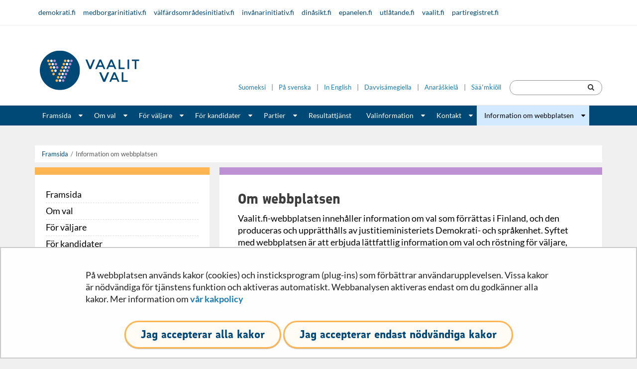

--- FILE ---
content_type: text/html;charset=UTF-8
request_url: https://vaalit.fi/sv/information-om-webbplatsen
body_size: 27475
content:
<!doctype html>
<html class="ltr" dir="ltr" lang="sv-SE">
 <head> 
  <link rel="alternate" hreflang="sms" href="https://vaalit.fi/sms/tea-seiddoozzast"> 
  <link rel="alternate" hreflang="smn" href="https://vaalit.fi/smn/tiatu-sij-ostuvvast"> 
  <link rel="alternate" hreflang="se" href="https://vaalit.fi/se/diehtu-siidduin"> 
  <link rel="alternate" hreflang="en" href="https://vaalit.fi/en/about-the-site"> 
  <link rel="alternate" hreflang="sv" href="https://vaalit.fi/sv/information-om-webbplatsen"> 
  <link rel="alternate" hreflang="fi" href="https://vaalit.fi/tietoa-sivustosta"> 
  <title>Information om webbplatsen - Vaalit</title> 
  <meta content="initial-scale=1.0, width=device-width" name="viewport"> 
  <link rel="stylesheet" type="text/css" href="/o/common-ui-resources/css/main.css?browserId=chrome&amp;themeId=minisite_WAR_minisitetheme&amp;minifierType=css&amp;languageId=sv_SE&amp;t=1764002838000
"> 
  <link rel="stylesheet" type="text/css" href="/o/common-ui-resources/standalone/mobile-navigation/css/main.css?browserId=chrome&amp;themeId=minisite_WAR_minisitetheme&amp;minifierType=css&amp;languageId=sv_SE&amp;t=1764002838000
"> 
  <meta content="text/html; charset=UTF-8" http-equiv="content-type"> 
  <script data-senna-track="permanent" src="/o/frontend-js-svg4everybody-web/index.js" type="text/javascript"></script> 
  <link href="https://vaalit.fi/o/minisite-theme/images/favicon.ico" rel="shortcut icon"> 
  <script data-senna-track="permanent" src="/o/frontend-js-jquery-web/jquery/jquery.min.js" type="text/javascript"></script> 
  <script data-senna-track="permanent" src="/o/frontend-js-jquery-web/jquery/init.js" type="text/javascript"></script> 
  <script data-senna-track="permanent" src="/o/frontend-js-jquery-web/jquery/ajax.js" type="text/javascript"></script> 
  <script data-senna-track="permanent" src="/o/frontend-js-jquery-web/jquery/bootstrap.bundle.min.js" type="text/javascript"></script> 
  <script data-senna-track="permanent" src="/o/frontend-js-jquery-web/jquery/collapsible_search.js" type="text/javascript"></script> 
  <script data-senna-track="permanent" src="/o/frontend-js-jquery-web/jquery/fm.js" type="text/javascript"></script> 
  <script data-senna-track="permanent" src="/o/frontend-js-jquery-web/jquery/form.js" type="text/javascript"></script> 
  <script data-senna-track="permanent" src="/o/frontend-js-jquery-web/jquery/popper.min.js" type="text/javascript"></script> 
  <script data-senna-track="permanent" src="/o/frontend-js-jquery-web/jquery/side_navigation.js" type="text/javascript"></script> 
  <link data-senna-track="permanent" href="/o/frontend-theme-font-awesome-web/css/main.css" rel="stylesheet" type="text/css"> 
  <meta property="og:locale" content="sv_SE"> 
  <meta property="og:locale:alternate" content="fi_FI"> 
  <meta property="og:locale:alternate" content="sv_SE"> 
  <meta property="og:locale:alternate" content="en_US"> 
  <meta property="og:locale:alternate" content="se_FI"> 
  <meta property="og:locale:alternate" content="ru_RU"> 
  <meta property="og:locale:alternate" content="et_EE"> 
  <meta property="og:locale:alternate" content="ar_SA"> 
  <meta property="og:locale:alternate" content="so_SO"> 
  <meta property="og:locale:alternate" content="de_DE"> 
  <meta property="og:locale:alternate" content="fr_FR"> 
  <meta property="og:locale:alternate" content="smn_FI"> 
  <meta property="og:locale:alternate" content="sms_FI"> 
  <meta property="og:site_name" content="Vaalit"> 
  <meta property="og:title" content="Information om webbplatsen - Vaalit"> 
  <meta property="og:type" content="website"> 
  <meta property="og:url" content="https://vaalit.fi/sv/information-om-webbplatsen"> 
  <meta property="og:image" content="https://vaalit.fi/documents/5430845/5494851/Vaalit.fi_herokuva_2.jpg/157d0ee3-f890-4d26-fa42-8b3131768ef0?version=1.0&amp;t=1703149378321&amp;imagePreview=1"> 
  <meta property="og:image:secure_url" content="https://vaalit.fi/documents/5430845/5494851/Vaalit.fi_herokuva_2.jpg/157d0ee3-f890-4d26-fa42-8b3131768ef0?version=1.0&amp;t=1703149378321&amp;imagePreview=1"> 
  <meta property="og:image:type" content="image/jpeg"> 
  <meta property="og:image:url" content="https://vaalit.fi/documents/5430845/5494851/Vaalit.fi_herokuva_2.jpg/157d0ee3-f890-4d26-fa42-8b3131768ef0?version=1.0&amp;t=1703149378321&amp;imagePreview=1"> 
  <meta property="og:image:height" content="1172"> 
  <meta property="og:image:width" content="2560"> 
  <link class="lfr-css-file" data-senna-track="temporary" href="https://vaalit.fi/o/minisite-theme/css/clay.css?browserId=chrome&amp;themeId=minisite_WAR_minisitetheme&amp;minifierType=css&amp;languageId=sv_SE&amp;t=1764002838000" id="liferayAUICSS" rel="stylesheet" type="text/css"> 
  <link data-senna-track="temporary" href="/o/frontend-css-web/main.css?browserId=chrome&amp;themeId=minisite_WAR_minisitetheme&amp;minifierType=css&amp;languageId=sv_SE&amp;t=1699991559480" id="liferayPortalCSS" rel="stylesheet" type="text/css"> 
  <link data-senna-track="temporary" href="/combo?browserId=chrome&amp;minifierType=&amp;themeId=minisite_WAR_minisitetheme&amp;languageId=sv_SE&amp;com_liferay_journal_content_web_portlet_JournalContentPortlet_INSTANCE_QUNgkIUVIxCV:%2Fcss%2Fmain.css&amp;com_liferay_product_navigation_product_menu_web_portlet_ProductMenuPortlet:%2Fcss%2Fmain.css&amp;com_liferay_site_navigation_menu_web_portlet_SiteNavigationMenuPortlet_INSTANCE_WGFyFjmmOKFr:%2Fcss%2Fmain.css&amp;fi_yja_language_version_tool_web_portlet_LanguageVersionToolSelectionPortlet:%2Fcss%2Fmain.css&amp;t=1764002838000" id="634d910e" rel="stylesheet" type="text/css"> 
  <script data-senna-track="temporary" type="text/javascript">
	// <![CDATA[
		var Liferay = Liferay || {};

		Liferay.Browser = {
			acceptsGzip: function() {
				return true;
			},

			

			getMajorVersion: function() {
				return 131.0;
			},

			getRevision: function() {
				return '537.36';
			},
			getVersion: function() {
				return '131.0';
			},

			

			isAir: function() {
				return false;
			},
			isChrome: function() {
				return true;
			},
			isEdge: function() {
				return false;
			},
			isFirefox: function() {
				return false;
			},
			isGecko: function() {
				return true;
			},
			isIe: function() {
				return false;
			},
			isIphone: function() {
				return false;
			},
			isLinux: function() {
				return false;
			},
			isMac: function() {
				return true;
			},
			isMobile: function() {
				return false;
			},
			isMozilla: function() {
				return false;
			},
			isOpera: function() {
				return false;
			},
			isRtf: function() {
				return true;
			},
			isSafari: function() {
				return true;
			},
			isSun: function() {
				return false;
			},
			isWebKit: function() {
				return true;
			},
			isWindows: function() {
				return false;
			}
		};

		Liferay.Data = Liferay.Data || {};

		Liferay.Data.ICONS_INLINE_SVG = true;

		Liferay.Data.NAV_SELECTOR = '#navigation';

		Liferay.Data.NAV_SELECTOR_MOBILE = '#navigationCollapse';

		Liferay.Data.isCustomizationView = function() {
			return false;
		};

		Liferay.Data.notices = [
			

			
		];

		Liferay.PortletKeys = {
			DOCUMENT_LIBRARY: 'com_liferay_document_library_web_portlet_DLPortlet',
			DYNAMIC_DATA_MAPPING: 'com_liferay_dynamic_data_mapping_web_portlet_DDMPortlet',
			ITEM_SELECTOR: 'com_liferay_item_selector_web_portlet_ItemSelectorPortlet'
		};

		Liferay.PropsValues = {
			JAVASCRIPT_SINGLE_PAGE_APPLICATION_TIMEOUT: 0,
			NTLM_AUTH_ENABLED: false,
			UPLOAD_SERVLET_REQUEST_IMPL_MAX_SIZE: 3048576000
		};

		Liferay.ThemeDisplay = {

			

			
				getLayoutId: function() {
					return '478';
				},

				

				getLayoutRelativeControlPanelURL: function() {
					return '/sv/group/vaalit/~/control_panel/manage';
				},

				getLayoutRelativeURL: function() {
					return '/sv/information-om-webbplatsen';
				},
				getLayoutURL: function() {
					return 'https://vaalit.fi/sv/information-om-webbplatsen';
				},
				getParentLayoutId: function() {
					return '2';
				},
				isControlPanel: function() {
					return false;
				},
				isPrivateLayout: function() {
					return 'false';
				},
				isVirtualLayout: function() {
					return false;
				},
			

			getBCP47LanguageId: function() {
				return 'sv-SE';
			},
			getCanonicalURL: function() {

				

				return 'https\x3a\x2f\x2fvaalit\x2efi\x2finformation-om-webbplatsen';
			},
			getCDNBaseURL: function() {
				return 'https://vaalit.fi';
			},
			getCDNDynamicResourcesHost: function() {
				return '';
			},
			getCDNHost: function() {
				return '';
			},
			getCompanyGroupId: function() {
				return '10197';
			},
			getCompanyId: function() {
				return '10157';
			},
			getDefaultLanguageId: function() {
				return 'fi_FI';
			},
			getDoAsUserIdEncoded: function() {
				return '';
			},
			getLanguageId: function() {
				return 'sv_SE';
			},
			getParentGroupId: function() {
				return '5430845';
			},
			getPathContext: function() {
				return '';
			},
			getPathImage: function() {
				return '/image';
			},
			getPathJavaScript: function() {
				return '/o/frontend-js-web';
			},
			getPathMain: function() {
				return '/sv/c';
			},
			getPathThemeImages: function() {
				return 'https://vaalit.fi/o/minisite-theme/images';
			},
			getPathThemeRoot: function() {
				return '/o/minisite-theme';
			},
			getPlid: function() {
				return '7529388';
			},
			getPortalURL: function() {
				return 'https://vaalit.fi';
			},
			getRealUserId: function() {
				return '10161';
			},
			getScopeGroupId: function() {
				return '5430845';
			},
			getScopeGroupIdOrLiveGroupId: function() {
				return '5430845';
			},
			getSessionId: function() {
				return '';
			},
			getSiteAdminURL: function() {
				return 'https://vaalit.fi/group/vaalit/~/control_panel/manage?p_p_lifecycle=0&p_p_state=maximized&p_p_mode=view';
			},
			getSiteGroupId: function() {
				return '5430845';
			},
			getURLControlPanel: function() {
				return '/sv/group/control_panel?refererPlid=7529388';
			},
			getURLHome: function() {
				return 'https\x3a\x2f\x2fvaalit\x2efi\x2f';
			},
			getUserEmailAddress: function() {
				return '';
			},
			getUserId: function() {
				return '10161';
			},
			getUserName: function() {
				return '';
			},
			isAddSessionIdToURL: function() {
				return false;
			},
			isImpersonated: function() {
				return false;
			},
			isSignedIn: function() {
				return false;
			},

			isStagedPortlet: function() {
				
					
						return false;
					
				
			},

			isStateExclusive: function() {
				return false;
			},
			isStateMaximized: function() {
				return false;
			},
			isStatePopUp: function() {
				return false;
			}
		};

		var themeDisplay = Liferay.ThemeDisplay;

		Liferay.AUI = {

			

			getAvailableLangPath: function() {
				return 'available_languages.jsp?browserId=chrome&themeId=minisite_WAR_minisitetheme&colorSchemeId=01&languageId=sv_SE&t=1764412936622';
			},
			getCombine: function() {
				return false;
			},
			getComboPath: function() {
				return '/combo/?browserId=chrome&minifierType=&languageId=sv_SE&t=1764010028831&';
			},
			getDateFormat: function() {
				return '%Y-%m-%d';
			},
			getEditorCKEditorPath: function() {
				return '/o/frontend-editor-ckeditor-web';
			},
			getFilter: function() {
				var filter = 'raw';

				
					

				return filter;
			},
			getFilterConfig: function() {
				var instance = this;

				var filterConfig = null;

				if (!instance.getCombine()) {
					filterConfig = {
						replaceStr: '.js' + instance.getStaticResourceURLParams(),
						searchExp: '\\.js$'
					};
				}

				return filterConfig;
			},
			getJavaScriptRootPath: function() {
				return '/o/frontend-js-web';
			},
			getLangPath: function() {
				return 'aui_lang.jsp?browserId=chrome&themeId=minisite_WAR_minisitetheme&colorSchemeId=01&languageId=sv_SE&t=1764010028831';
			},
			getPortletRootPath: function() {
				return '/html/portlet';
			},
			getStaticResourceURLParams: function() {
				return '?browserId=chrome&minifierType=&languageId=sv_SE&t=1764010028831';
			}
		};

		Liferay.authToken = 'jUr8zOa4';

		

		Liferay.currentURL = '\x2fsv\x2finformation-om-webbplatsen';
		Liferay.currentURLEncoded = '\x252Fsv\x252Finformation-om-webbplatsen';
	// ]]>
</script> 
  <script src="/o/js_loader_config?t=1764010021138" type="text/javascript"></script> 
  <script data-senna-track="permanent" src="/o/frontend-js-aui-web/aui/aui/aui.js" type="text/javascript"></script> 
  <script data-senna-track="permanent" src="/o/frontend-js-aui-web/liferay/modules.js" type="text/javascript"></script> 
  <script data-senna-track="permanent" src="/o/frontend-js-aui-web/liferay/aui_sandbox.js" type="text/javascript"></script> 
  <script data-senna-track="permanent" src="/o/frontend-js-aui-web/aui/attribute-base/attribute-base.js" type="text/javascript"></script> 
  <script data-senna-track="permanent" src="/o/frontend-js-aui-web/aui/attribute-complex/attribute-complex.js" type="text/javascript"></script> 
  <script data-senna-track="permanent" src="/o/frontend-js-aui-web/aui/attribute-core/attribute-core.js" type="text/javascript"></script> 
  <script data-senna-track="permanent" src="/o/frontend-js-aui-web/aui/attribute-observable/attribute-observable.js" type="text/javascript"></script> 
  <script data-senna-track="permanent" src="/o/frontend-js-aui-web/aui/attribute-extras/attribute-extras.js" type="text/javascript"></script> 
  <script data-senna-track="permanent" src="/o/frontend-js-aui-web/aui/event-custom-base/event-custom-base.js" type="text/javascript"></script> 
  <script data-senna-track="permanent" src="/o/frontend-js-aui-web/aui/event-custom-complex/event-custom-complex.js" type="text/javascript"></script> 
  <script data-senna-track="permanent" src="/o/frontend-js-aui-web/aui/oop/oop.js" type="text/javascript"></script> 
  <script data-senna-track="permanent" src="/o/frontend-js-aui-web/aui/aui-base-lang/aui-base-lang.js" type="text/javascript"></script> 
  <script data-senna-track="permanent" src="/o/frontend-js-aui-web/liferay/dependency.js" type="text/javascript"></script> 
  <script data-senna-track="permanent" src="/o/frontend-js-aui-web/liferay/util.js" type="text/javascript"></script> 
  <script data-senna-track="permanent" src="/o/frontend-js-web/loader/config.js" type="text/javascript"></script> 
  <script data-senna-track="permanent" src="/o/frontend-js-web/loader/loader.js" type="text/javascript"></script> 
  <script data-senna-track="permanent" src="/o/frontend-js-web/liferay/dom_task_runner.js" type="text/javascript"></script> 
  <script data-senna-track="permanent" src="/o/frontend-js-web/liferay/events.js" type="text/javascript"></script> 
  <script data-senna-track="permanent" src="/o/frontend-js-web/liferay/lazy_load.js" type="text/javascript"></script> 
  <script data-senna-track="permanent" src="/o/frontend-js-web/liferay/liferay.js" type="text/javascript"></script> 
  <script data-senna-track="permanent" src="/o/frontend-js-web/liferay/global.bundle.js" type="text/javascript"></script> 
  <script data-senna-track="permanent" src="/o/frontend-js-web/liferay/portlet.js" type="text/javascript"></script> 
  <script data-senna-track="permanent" src="/o/frontend-js-web/liferay/workflow.js" type="text/javascript"></script> 
  <script data-senna-track="temporary" src="/o/js_bundle_config?t=1764010031254" type="text/javascript"></script> 
  <script data-senna-track="temporary" type="text/javascript">
	// <![CDATA[
		
			
				
		

		

		
	// ]]>
</script> 
  <meta name="google-site-verification" content="VmxBLQncmTaBZMUKjwr48ekL9Jq-lNEGBPBS-lufGsw"> 
  <meta name="yandex-verification" content="fc8f40d6064b78a9"> 
  <!-- BEGIN Snoobi  --> 
   
  <!-- END Snoobi --> 
  <link class="lfr-css-file" data-senna-track="temporary" href="https://vaalit.fi/o/minisite-theme/css/main.css?browserId=chrome&amp;themeId=minisite_WAR_minisitetheme&amp;minifierType=css&amp;languageId=sv_SE&amp;t=1764002838000" id="liferayThemeCSS" rel="stylesheet" type="text/css"> 
  <style data-senna-track="temporary" type="text/css">
		html body.vaalit .lfr-nav-child-toggle {
  color: white;
}
html body.vaalit,
html body.vaalit h6{
  font-family: 'Lato', sans-serif !important;
}
/* migri collapsible */
html body.vaalit .tabPanel {
  width: 100%;
  /*  overflow: unset; */
  box-sizing: border-box;
}
html body.vaalit .tabPanel .accordionHeading button, html body.vaalit .tabPanel .accordionHeading .accordionHeading__content {
  border-bottom: none;
  border-left: 1px solid #b8b8b8;
  border-right: 1px solid #b8b8b8;
  border-top: 1px solid #b8b8b8;
  border-radius: 0;
  overflow: visible;
}

html body.vaalit .tabPanel:last-child .accordionHeading button, html body.vaalit .tabPanel:last-child .accordionHeading .accordionHeading__content {
  border-bottom: 1px solid #b8b8b8;
}
html body.vaalit .tabPanel:last-child .tabPanel__content__inner {
  border-bottom: 1px solid #b8b8b8;
}

.collapsible, .staticCollapsible {
  margin: 1rem 0 3rem;
}

html body.vaalit .tabPanel--noNumbers .accordionHeading {
  padding-left: 0;
}

html body.vaalit .accordionHeading {
  z-index: 100;
  position: relative;
  width: 100%;
  box-sizing: border-box;
  margin: 0;
  padding-left: 15px;
  display: block;
}
html body.vaalit .accordionHeading button {
  color: #004877;
}
html body.vaalit .accordionHeading button:focus {
  outline: none;
  background: #e8eaee;
}
html body.vaalit .accordionHeading button:focus .state__open {
  color: #333;
}
html body.vaalit .accordionHeading .accordionHeading__content a {
  color: #004877;
}
html body.vaalit .accordionHeading button, html body.vaalit .accordionHeading .accordionHeading__content {
  font-family: inherit;
  background: none;
  width: 100%;
  display: -webkit-box !important;
  display: -ms-flexbox !important;
  display: flex !important;
  -webkit-box-align: stretch;
  -ms-flex-align: stretch;
  align-items: stretch;
  text-align: left;
  font-size: 16px;
  font-weight: normal;
  padding: 0.5rem 0.75rem 0.5rem 0;
  box-sizing: border-box;
}
html body.vaalit .accordionHeading .order {
  /*  position: relative;
    margin-left: -15px;*/
  position: absolute;
  margin-left: -0.9375rem;
  font-weight: bold;
  font-size: 16px;
  line-height: 29px;
  /*  -webkit-box-flex: 0;
    -ms-flex: 0 0 30px;
    flex: 0 0 30px;
    height: 30px;*/
  display: block;
  width: 1.875rem;
  height: 1.875rem;
  background-color: #666;
  border: 1px solid #232323;
  border-radius: 50%;
  text-align: center;
  transition: background-color 0.2s ease-in-out;
  z-index: 300;
  top: .46875rem;
  left: 0;
}
html body.vaalit .accordionHeading .heading {
  -webkit-box-flex: 1;
  -ms-flex: 1 1 auto;
  flex: 1 1 auto;
  -ms-flex-item-align: center;
  align-self: center;
  padding: 0 1rem;
  font-weight: 700;
  font-size: 1.2em;
  font-family: 'Lato', sans-serif;

  margin-left: 0.9375rem;
  line-height: 1.875rem;
}
html body.vaalit .accordionHeading .heading p {
  font-size: 1em;
}
html body.vaalit .accordionHeading .heading p:last-child {
  margin-bottom: 0;
}
html body.vaalit .accordionHeading .state {
  -webkit-box-flex: 0;
  -ms-flex: 0 0 20px;
  flex: 0 0 20px;
  -ms-flex-item-align: center;
  align-self: center;
  font-size: 20px;
}
html body.vaalit .accordionHeading .state__open {
  color: #666;
}

html body.vaalit .accordionHeading button[aria-expanded="true"] {
  font-weight: bold;
}
html body.vaalit .accordionHeading button[aria-expanded="true"] .state__open {
  display: inline-block;
}
html body.vaalit .accordionHeading button[aria-expanded="true"] .state__close {
  display: none;
}

html body.vaalit .accordionHeading button[aria-expanded="false"] .state__open {
  display: none;
}
html body.vaalit .accordionHeading button[aria-expanded="false"] .state__close {
  display: inline-block;
}

html body.vaalit .accordionHeading button[aria-expanded="true"], html body.vaalit .accordionHeading button:hover {
  background: #f5f5f5;
}
html body.vaalit .accordionHeading button[aria-expanded="true"]:focus, html body.vaalit .accordionHeading button:hover:focus {
  background: #e8eaee;
}

.accordionHeading button .order, .accordionHeading .accordionHeading__content .order {
  color: #FFF !important;
}

html body.vaalit .accordionHeading button[aria-expanded="true"] .order {
  background-color: #525252;
}

html body.vaalit .collapsible--blue .accordionHeading button .order {
  background-color: #004876;
  border-color: #004876;
}
html body.vaalit .collapsible--blue .accordionHeading button[aria-expanded="true"] {
  border-top: 1px solid #004876;
  border-left: 1px solid #004876;
  border-right: 1px solid #004876;
}
html body.vaalit .collapsible--blue .accordionHeading button[aria-expanded="true"] .order {
  margin-left: -0.9375rem;
}
html body.vaalit .collapsible--blue .tabPanel__content[aria-hidden="false"] .tabPanel__content__inner {
  border-bottom: 1px solid #004876;
  border-left: 1px solid #004876;
  border-right: 1px solid #004876;
}
html body.vaalit .collapsible--blue .state__close {
  color: #004876;
}

.tabPanel__content[aria-hidden="true"] {
  display: none;
}

.tabPanel__content {
  display: block;
  float: left;
  width: 100%;
  box-sizing: border-box;
  padding: 0 0 0 15px;
}

html body.vaalit .tabPanel--noNumbers .tabPanel__content {
  padding-left: 0;
}

.tabPanel__content__inner {
  padding: 15px;
  float: left;
  width: 100%;
  box-sizing: border-box;
  border-left: 1px solid #b8b8b8;
  border-right: 1px solid #b8b8b8;
}

.tabPanelContainer {
  display: -webkit-box;
  display: -ms-flexbox;
  display: flex;
  -ms-flex-line-pack: start;
  align-content: flex-start;
  border: 1px solid #999;
}

.tabPanelContainer:last-child {
  margin-bottom: 1.5rem;
}

@media (max-width: 500px) {
  html body.vaalit .accordionHeading .order {
    flex: 0 0 44px;
    height: 44px;
    font-size: 20px;
    line-height: 42px;
    margin-right: 0.35rem;
  }

  html body.vaalit .accordionHeading .heading {
    padding: 0 0.5rem 0.5rem;
  }

  html body.vaalit .accordionHeading button {
    font-size: 16px;
  }

  html body.vaalit .accordionHeading .arrow {
    flex: 0 0 44px;
  }

  .tabPanel__content {
    padding: 1rem;
  }
}
html body.vaalit .staticCollapsible .accordionHeading .heading {
  font-size: 1em;
  font-weight: 400;
}

/* *******************
* Youtube Playlist
********************** */

html body.vaalit .ytVideos .u-flexGallery {
  display: flex;
}
@media screen and (max-width: 664px) {
  html body.vaalit .ytVideos .u-flexGallery {
    flex-flow: column;
  }
}
@media screen and (min-width: 665px) {
  html body.vaalit .ytVideos .u-flexGallery {
    justify-content: space-between;
    flex-flow: row;
    flex-wrap: wrap;
  }
}
html body.vaalit .ytVideos .u-items--1 .video__item {
  width: 100%;
}
@media screen and (min-width: 665px) {
  html body.vaalit .ytVideos .u-items--2 .video__item {
    width: 48%;
  }
  html body.vaalit .ytVideos .u-items--3 .video__item {
    width: 31%;
  }
  html body.vaalit .ytVideos .u-items--4 .video__item {
    width: 22%;
  }
}
html body.vaalit .ytVideos .video__item {
  position: relative;
  margin-bottom: 1.5em;
}
html body.vaalit .ytVideos .video__item > .u-ar_16-9:before {
  display: block;
  content: "";
  width: 100%;
  padding-top: 56.25%;
}
html body.vaalit .ytVideos .video__item > .u-ar_16-9 iframe {
  position: absolute;
  top: 0;
  left: 0;
  right: 0;
  bottom: 0;
  border: 0px;
  width: 100%;
}
html body.vaalit .ytVideos .video__item .video__placeholder {
  display: block;
  width: 100%;
}
html body.vaalit .ytVideos .video__item .video__placeholder img {
  float: none;
  width: 100%;
}
html body.vaalit .ytVideos .video__item .video__content {
  display: block;
  width: 100%;
}
html body.vaalit .ytVideos .video__item .video__meta {
  display: flex;
  flex-flow: row;
  flex-wrap: wrap;
}
html body.vaalit .ytVideos .video__item .video__meta span {
  font-size: 0.75em;
}
html body.vaalit .ytVideos .video__item .video__meta span i {
  margin-right: 0.5em;
}
html body.vaalit .ytVideos .video__item .video__meta .video__meta--views {
  margin-right: auto;
}
html body.vaalit .ytVideos .video__item .video__meta .video__meta--duration {
  margin-left: auto;
}
html .portlet-boundary.portlet-breadcrumb .breadcrumb {
  padding-top: 12px !important;
  margin-bottom: 0 !important;
}
html body.vaalit .slide-content .text-content {
  flex: none;
}
.icon-plus-sign:before {
  content: "\f055";
}
/* FIXME: YJAOM-1050 - this breaks multiple a-elements but it's too risky to be removed, I'll fix broken elements individually */
body a, body a:hover .language-version-selection-portlet, .language-version-selection-portlet a, .language-version-selection-portlet a:hover, .language-version-selection-portlet a:focus {
  color: #177BB5 !important;
}

.mm-menu a {
  color: #fff !important;
}

textarea.form-control {
  border-color: #949494;
}

#header .navbar .nav > .active > a:hover,
#header .navbar .nav > .active > a:focus,
#header .navbar .nav li a:focus,
#header .navbar .nav li a:hover,
#header .navbar .nav li .lfr-nav-child-toggle:focus,
#header .navbar .nav li .lfr-nav-child-toggle:hover {
  color: #fff !important;
  text-decoration: underline;
}

.journal-content-article img, .portlet-blogs img {
  float: none !important;
}

.yja-document-display ul.document-listing{
  list-style-type: square;
}

.yja-document-display ul.document-listing li{
  font-size: 18px;
  line-height: 24px;
}

html body.vaalit.lang--smn .top-right-area .search-header-portlet, html body.vaalit.lang--sms .top-right-area .search-header-portlet,
html[lang="smn-FI"] body.vaalit .top-right-area .search-header-portlet, html[lang="sms-FI"] body.vaalit .top-right-area .search-header-portlet {
  display: none;
}
html body.vaalit.lang--smn #mobile-search-wrapper, html body.vaalit.lang--sms #mobile-search-wrapper,
html[lang="smn-FI"] body.vaalit #mobile-search-wrapper, html[lang="sms-FI"] body.vaalit #mobile-search-wrapper {
  display: none;
}
html body.vaalit.lang--smn .mobile-menu-actions .mobile-search-focus, html body.vaalit.lang--sms .mobile-menu-actions .mobile-search-focus,
html[lang="smn-FI"] body.vaalit .mobile-menu-actions .mobile-search-focus, html[lang="sms-FI"] body.vaalit .mobile-menu-actions .mobile-search-focus {
  display: none;
}

html body.vaalit.lang--se .language-version-selection-portlet a, html body.vaalit.lang--smn .language-version-selection-portlet a, html body.vaalit.lang--sms .language-version-selection-portlet a, html[lang="se-FI"] body.vaalit .language-version-selection-portlet a,
html[lang="smn-FI"] body.vaalit .language-version-selection-portlet a, html[lang="sms-FI"] body.vaalit .language-version-selection-portlet a {
  font-size: 12.6px;
}
@media (min-width: 768px) and (max-width: 979px) {
  html body.vaalit .header-top .container .top-right-area > div:not(.search-header-portlet) {
    width: 50% !important;
    left: 70px !important;
    position: relative !important;
  }

  html[lang="sms-FI"] body.vaalit .header-top .container .top-right-area > div:not(.search-header-portlet), html[lang="smn-FI"] body.vaalit .header-top .container .top-right-area > div:not(.search-header-portlet) {
    width: 100% !important;
    left: 70px !important;
    position: relative !important;
  }
}
@media (max-width: 767px) {
  html body.vaalit .header-top .container .top-right-area {
    width: 65vw !important;
    right: 12vw !important;
    top: 14px !important;
  }
}
@media (max-width: 540px) {
  html body.vaalit .header-top .container .top-right-area {
    width: 80vw !important;
    right: 8vw !important;
    top: 75px !important;
  }
  html body.vaalit header#header .header-top .container .logo  {
    margin-top: 0 !important;
    padding: 40px 0 60px 10px !important;
  }
}
@media (max-width: 400px) {
  html body.vaalit .header-top .container .top-right-area {
    width: 100% !important;
    right: -10px !important;
  }
}

.top-right-area .search-header-portlet #topSearchform .search-field{
  padding-left: 15px;
  padding-right: 30px;
}

.vaalit .header-top-links{
  height: auto;
}

.header-top-links .container:after{
  content: '';
  display: table;
  clear: both;
}

.social-share-buttons a{
  height: auto;
}
html body.vaalit .portlet-asset-publisher .feed-item .feed-item__heading {
  font-family: 'Lato',sans-serif !important;
  font-size: 18px !important;
  line-height: 24px !important;
  font-weight: 600 !important;
  color: #3d3d3d;
  margin-top: 0;
  margin-bottom: .2857rem;
  font-style: normal;
  word-break: normal;
}

.portlet-asset-publisher .feed-item .feed-item__heading a { color:  #000000 !important; }

.portlet-asset-publisher .feed-item h3 {
  font-size: 1.3em;
  margin: 0;
  font-weight: 600 !important;
  font-family: inherit !important;
}

.portlet-asset-publisher .feed-item h3 a{
  color: #000000 !important;
}

.web-content-listing-portlet .nav-pills li.active a {
  color: #ffffff !important;
}

.web-content-listing-portlet .page-item.active .page-link {
  color: #fff !important;
}

.slide-content .text-content h1 {
  color: #ffffff;
}

body.vaalit .fessWrapper button.searchButton.btn.btn-primary{
  margin-left: 1.35rem !important;
}

body.vaalit .fessWrapper .fessForm input.query.form-control{
  align-self: center;
}

.yjaInfoBox {
  position: relative;
  margin: 1.5rem 0;
  padding: 1.625rem 1.5rem;
  background-color: #f6f6f7;
  border-style: solid;
  border-width: 0 0 0 .25rem;
  border-color: #FFC658;
}
.yjaInfoBox:first-child {
  margin-top: 0;
}
.yjaInfoBox:last-child {
  margin-bottom: 0;
}
/* huomiolaatikko */
.yjaInfoBox.attention {
  padding: 1.375rem 1.5rem 1.375rem 3.25rem;
}
.yjaInfoBox.attention:before {
  content: "\f071";
  position: absolute;
  display: block;
  top: 1.375rem;
  left: 1rem;
  font-size: 1.375rem;
  color: #FFC658;
  font-family: "fontawesome-alloy";
  font-style: normal;
  font-weight: normal;
  font-variant: normal;
  text-transform: none;
  line-height: 1;
}

/* liittyvät sisällöt -laatikko */
.yjaInfoBox.relatedContent a { text-decoration: none; }
.yjaInfoBox.relatedContent a:hover,
.yjaInfoBox.relatedContent a:focus,
.yjaInfoBox.relatedContent a:active {
  text-decoration: underline;
}

.yjaInfoBox ul,
.yjaInfoBox ol {
  margin-left: 1.25rem;
}
.yjaInfoBox  li {
  line-height: 1.625;
}

#header .logo img{
  align-self: flex-start;
}

html body.vaalit .web-content-listing-portlet .list__assets > .list__item .item__heading {
  font-size: 1.094rem;
  margin-bottom: 0;
}

/* YJAOM-777 */
html body.vaalit div.ru-RU p,
html body.vaalit div.ru-RU ul li,
html body.vaalit div.ru-RU ol li {
  font-family: sans-serif !important;
}

html body.vaalit div.se-FI h1,
html body.vaalit div.se-FI h2,
html body.vaalit div.se-FI h3,
html body.vaalit div.se-FI p,
html body.vaalit div.se-FI ul li,
html body.vaalit div.se-FI ol li {
  font-family: arial !important;
}

html body.vaalit div.smn-FI h1,
html body.vaalit div.smn-FI h2,
html body.vaalit div.smn-FI h3,
html body.vaalit div.smn-FI p,
html body.vaalit div.smn-FI ul li,
html body.vaalit div.smn-FI ol li {
  font-family: arial !important;
}

html body.vaalit div.sms-FI h1,
html body.vaalit div.sms-FI h2,
html body.vaalit div.sms-FI h3,
html body.vaalit div.sms-FI p,
html body.vaalit div.sms-FI ul li,
html body.vaalit div.sms-FI ol li {
  font-family: arial !important;
}

html body.vaalit div.ee h1,
html body.vaalit div.ee h2,
html body.vaalit div.ee h3,
html body.vaalit div.ee p,
html body.vaalit div.ee ul li,
html body.vaalit div.ee ol li {
  font-family: arial !important;
}

html body.vaalit ol li {
  font-size: 18px;
}

html body.vaalit .media-item h2 {
    margin-top: 0;
    margin-right: 0;
    margin-bottom: 0.2em;
    margin-left: 0;
}

.vaalit .journal-content-article [lang="ar-SA"] ul,ol,dl > li {
 font-family: Lato;
}
.journal-content-article img.pull-left{
  float: left !important;
}
/* Saame */
html body.vaalit.lang--se p,
html[lang="se-FI"] body.vaalit p,
html[lang="se-FI"] body.vaalit .journal-content-article p,
html[lang="se-FI"] body.vaalit button,
html body.vaalit.lang--se a,
html[lang="se-FI"] body.vaalit a,
html body.vaalit.lang--se ul,
html[lang="se-FI"]  body.vaalit ul,
html body.vaalit.lang--se ol,
html[lang="se-FI"] body.vaalit ol,
html body.vaalit.lang--se li,
html[lang="se-FI"] body.vaalit li,
html body.vaalit.lang--se h1,
html[lang="se-FI"]  body.vaalit h1,
html body.vaalit.lang--se h2,
html[lang="se-FI"]  body.vaalit h2,
html body.vaalit.lang--se h3,
html[lang="se-FI"]  body.vaalit h3,
html body.vaalit.lang--se h4,
html[lang="se-FI"]  body.vaalit h4,
html body.vaalit.lang--se h5,
html[lang="se-FI"]  body.vaalit h5,
html body.vaalit.lang--se h6,
html[lang="se-FI"]  body.vaalit h6 {
font-family: "Arial", sans-serif !important;
}


html body.vaalit.lang--se p,
html[lang="se-FI"] body.vaalit p,
html body.vaalit.lang--se a,
html[lang="se-FI"] body.vaalit a,
html body.vaalit.lang--se ul,
html[lang="se-FI"] body.vaalit ul,
html body.vaalit.lang--se ol,
html[lang="se-FI"] body.vaalit ol,
html body.vaalit.lang--se li,
html[lang="se-FI"] body.vaalit li,
html body.vaalit.lang--se .journal-content-article ul li,
html[lang="se-FI"] body.vaalit .journal-content-article ul li {
font-size: 1rem;
}

html body.vaalit.lang--se h1,
html[lang="se-FI"] body.vaalit h1,
html body.vaalit.lang--se h2,
html[lang="se-FI"] body.vaalit h2,
html body.vaalit.lang--se h3,
html[lang="se-FI"] body.vaalit h3,
html body.vaalit.lang--se h4,
html[lang="se-FI"] body.vaalit h4,
html body.vaalit.lang--se h5,
html[lang="se-FI"] body.vaalit h5,
html body.vaalit.lang--se h6,
html[lang="se-FI"] body.vaalit h6,
html body.vaalit.lang--se #yja-cookie-dialog .yja-cookie-dialog-buttons button#yja-cookie-accept,
html[lang="se-FI"] body.vaalit #yja-cookie-dialog .yja-cookie-dialog-buttons button#yja-cookie-accept,
html body.vaalit.lang--se #yja-cookie-dialog .yja-cookie-dialog-buttons button#yja-cookie-reject,
html[lang="se-FI"] body.vaalit #yja-cookie-dialog .yja-cookie-dialog-buttons button#yja-cookie-reject {
font-weight: 600 !important;
}

html body.vaalit.lang--se #header .navbar .nav li a,
html[lang="se-FI"] body.vaalit #header .navbar .nav li a {
font-size: .875rem;
padding: .625rem;
}

html body.vaalit.lang--se footer ul li a,
html[lang="se-FI"] body.vaalit footer ul li a,
html body.vaalit.lang--se footer p,
html[lang="se-FI"] body.vaalit footer p  {
font-size: 1rem !important;
}

html[lang="se-FI"] body.vaalit .breadcrumb .first a, html[lang="se-FI"] body.vaalit #content .breadcrumb li {
  font-size: 13px;
}

html[lang="se-FI"] body.vaalit .portlet-navigation .list-menu .list-menu__header .list-menu__title,
html[lang="se-FI"] body.vaalit .slides .slide-content .text-content h2,
html[lang="se-FI"] body.vaalit .portlet-navigation .list-menu .list-menu__header .list-menu__title a {
  font-family: "Arial", sans-serif !important;
  font-weight: 700 !important;
}

/* Saame */
html body.vaalit.lang--smn p,
html[lang="smn-FI"] body.vaalit p,
html[lang="smn-FI"] body.vaalit .journal-content-article p,
html[lang="smn-FI"] body.vaalit button,
html body.vaalit.lang--smn a,
html[lang="smn-FI"] body.vaalit a,
html body.vaalit.lang--smn ul,
html[lang="smn-FI"]  body.vaalit ul,
html body.vaalit.lang--smn ol,
html[lang="smn-FI"] body.vaalit ol,
html body.vaalit.lang--smn li,
html[lang="smn-FI"] body.vaalit li,
html body.vaalit.lang--smn h1,
html[lang="smn-FI"]  body.vaalit h1,
html body.vaalit.lang--smn h2,
html[lang="smn-FI"]  body.vaalit h2,
html body.vaalit.lang--smn h3,
html[lang="smn-FI"]  body.vaalit h3,
html body.vaalit.lang--smn h4,
html[lang="smn-FI"]  body.vaalit h4,
html body.vaalit.lang--smn h5,
html[lang="smn-FI"]  body.vaalit h5,
html body.vaalit.lang--smn h6,
html[lang="smn-FI"]  body.vaalit h6 {
font-family: "Arial", sans-serif !important;
}


html body.vaalit.lang--smn p,
html[lang="smn-FI"] body.vaalit p,
html body.vaalit.lang--smn a,
html[lang="smn-FI"] body.vaalit a,
html body.vaalit.lang--smn ul,
html[lang="smn-FI"] body.vaalit ul,
html body.vaalit.lang--smn ol,
html[lang="smn-FI"] body.vaalit ol,
html body.vaalit.lang--smn li,
html[lang="smn-FI"] body.vaalit li,
html body.vaalit.lang--smn .journal-content-article ul li,
html[lang="smn-FI"] body.vaalit .journal-content-article ul li {
font-size: 1rem;
}

html body.vaalit.lang--smn h1,
html[lang="smn-FI"] body.vaalit h1,
html body.vaalit.lang--smn h2,
html[lang="smn-FI"] body.vaalit h2,
html body.vaalit.lang--smn h3,
html[lang="smn-FI"] body.vaalit h3,
html body.vaalit.lang--smn h4,
html[lang="smn-FI"] body.vaalit h4,
html body.vaalit.lang--smn h5,
html[lang="smn-FI"] body.vaalit h5,
html body.vaalit.lang--smn h6,
html[lang="smn-FI"] body.vaalit h6,
html body.vaalit.lang--smn #yja-cookie-dialog .yja-cookie-dialog-buttons button#yja-cookie-accept,
html[lang="smn-FI"] body.vaalit #yja-cookie-dialog .yja-cookie-dialog-buttons button#yja-cookie-accept,
html body.vaalit.lang--smn #yja-cookie-dialog .yja-cookie-dialog-buttons button#yja-cookie-reject,
html[lang="smn-FI"] body.vaalit #yja-cookie-dialog .yja-cookie-dialog-buttons button#yja-cookie-reject {
font-weight: 600 !important;
}

html body.vaalit.lang--smn #header .navbar .nav li a,
html[lang="smn-FI"] body.vaalit #header .navbar .nav li a {
font-size: .875rem;
padding: .625rem;
}

html body.vaalit.lang--smn footer ul li a,
html[lang="smn-FI"] body.vaalit footer ul li a,
html body.vaalit.lang--smn footer p,
html[lang="smn-FI"] body.vaalit footer p  {
font-size: 1rem !important;
}

html[lang="smn-FI"] body.vaalit .breadcrumb .first a, html[lang="se-FI"] body.vaalit #content .breadcrumb li {
  font-size: 13px;
}

html[lang="smn-FI"] body.vaalit .portlet-navigation .list-menu .list-menu__header .list-menu__title,
html[lang="smn-FI"] body.vaalit .slides .slide-content .text-content h2,
html[lang="smn-FI"] body.vaalit .portlet-navigation .list-menu .list-menu__header .list-menu__title a {
  font-family: "Arial", sans-serif !important;
  font-weight: 700 !important;
}

/* Saame */
html body.vaalit.lang--sms p,
html[lang="sms-FI"] body.vaalit p,
html[lang="sms-FI"] body.vaalit .journal-content-article p,
html[lang="sms-FI"] body.vaalit button,
html body.vaalit.lang--sms a,
html[lang="sms-FI"] body.vaalit a,
html body.vaalit.lang--sms ul,
html[lang="sms-FI"]  body.vaalit ul,
html body.vaalit.lang--sms ol,
html[lang="sms-FI"] body.vaalit ol,
html body.vaalit.lang--sms li,
html[lang="sms-FI"] body.vaalit li,
html body.vaalit.lang--sms h1,
html[lang="sms-FI"]  body.vaalit h1,
html body.vaalit.lang--sms h2,
html[lang="sms-FI"]  body.vaalit h2,
html body.vaalit.lang--sms h3,
html[lang="sms-FI"]  body.vaalit h3,
html body.vaalit.lang--sms h4,
html[lang="sms-FI"]  body.vaalit h4,
html body.vaalit.lang--sms h5,
html[lang="sms-FI"]  body.vaalit h5,
html body.vaalit.lang--sms h6,
html[lang="sms-FI"]  body.vaalit h6 {
font-family: "Arial", sans-serif !important;
}


html body.vaalit.lang--sms p,
html[lang="sms-FI"] body.vaalit p,
html body.vaalit.lang--sms a,
html[lang="sms-FI"] body.vaalit a,
html body.vaalit.lang--sms ul,
html[lang="sms-FI"] body.vaalit ul,
html body.vaalit.lang--sms ol,
html[lang="sms-FI"] body.vaalit ol,
html body.vaalit.lang--sms li,
html[lang="sms-FI"] body.vaalit li,
html body.vaalit.lang--sms .journal-content-article ul li,
html[lang="sms-FI"] body.vaalit .journal-content-article ul li {
font-size: 1rem;
}

html body.vaalit.lang--sms h1,
html[lang="sms-FI"] body.vaalit h1,
html body.vaalit.lang--sms h2,
html[lang="sms-FI"] body.vaalit h2,
html body.vaalit.lang--sms h3,
html[lang="sms-FI"] body.vaalit h3,
html body.vaalit.lang--sms h4,
html[lang="sms-FI"] body.vaalit h4,
html body.vaalit.lang--sms h5,
html[lang="sms-FI"] body.vaalit h5,
html body.vaalit.lang--sms h6,
html[lang="sms-FI"] body.vaalit h6,
html body.vaalit.lang--sms #yja-cookie-dialog .yja-cookie-dialog-buttons button#yja-cookie-accept,
html[lang="sms-FI"] body.vaalit #yja-cookie-dialog .yja-cookie-dialog-buttons button#yja-cookie-accept,
html body.vaalit.lang--sms #yja-cookie-dialog .yja-cookie-dialog-buttons button#yja-cookie-reject,
html[lang="sms-FI"] body.vaalit #yja-cookie-dialog .yja-cookie-dialog-buttons button#yja-cookie-reject {
font-weight: 600 !important;
}

html body.vaalit.lang--sms #header .navbar .nav li a,
html[lang="sms-FI"] body.vaalit #header .navbar .nav li a {
font-size: .875rem;
padding: .625rem;
}

html body.vaalit.lang--sms footer ul li a,
html[lang="sms-FI"] body.vaalit footer ul li a,
html body.vaalit.lang--sms footer p,
html[lang="sms-FI"] body.vaalit footer p  {
font-size: 1rem !important;
}

html[lang="sms-FI"] body.vaalit .breadcrumb .first a, html[lang="se-FI"] body.vaalit #content .breadcrumb li {
  font-size: 13px;
}

html[lang="sms-FI"] body.vaalit .portlet-navigation .list-menu .list-menu__header .list-menu__title,
html[lang="sms-FI"] body.vaalit .slides .slide-content .text-content h2,
html[lang="sms-FI"] body.vaalit .portlet-navigation .list-menu .list-menu__header .list-menu__title a {
  font-family: "Arial", sans-serif !important;
  font-weight: 700 !important;
}

/* --- Side navigation with headline -- */
html body.vaalit .portlet-navigation .list-menu {
  margin-top: 0.75rem;
}
html body.vaalit .portlet-navigation .list-menu .list-menu__header .list-menu__title {
  color: #222222 !important;
  font-size: 1.35rem;
  line-height: 1em;
  padding-left: 0;
  overflow: inherit;
  margin: inherit;
  white-space: normal;
  font-family: FinlandicaBold !important;
  font-weight: normal !important;
  width: 100%;
  display: inline-block;
}
html body.vaalit .portlet-navigation .list-menu .list-menu__header .list-menu__title a {
  text-decoration: none;
  color: #222222 !important;
  font-size: 1.35rem;
}
html body.vaalit .portlet-navigation .list-menu .list-menu__header + ul.layouts {
  padding: 15px !important;
  font-size: 0.875rem;
  font-style: normal;
  font-weight: 400;
  line-height: 1.25rem;
}
html body.vaalit .portlet-navigation .list-menu .list-menu__header + ul.layouts.level-1 {
  padding: 0.375rem 0 1.25rem 0 !important;
}
html body.vaalit .portlet-navigation .list-menu .list-menu__header + ul.layouts li {
  font-size: 1.125rem;
  line-height: 1.5;
}
html body.vaalit .portlet-navigation .list-menu ul li a {
  text-decoration: none;
  background: transparent;
  overflow-wrap: break-word;
  hyphens: auto;
}
@media (max-width: 1040px) {
  html body.vaalit .portlet-navigation .list-menu .list-menu__header + ul.layouts li a {
    font-size: 1rem;
    line-height: 1.5;
  }
}
html body.vaalit .portlet-navigation .list-menu ul li.selected > a  {
  font-weight: 700;
}
html body.vaalit .portlet-navigation .list-menu ul li a:hover, html body.vaalit .portlet-navigation .list-menu ul li a:focus {
  text-decoration: underline;
}

/* --- Breadcrumb navigation -- */
html body.vaalit .portlet-layout .portlet-boundary.portlet-breadcrumb {
  padding: 0 12px 0;
  border: 0;
}

html body.vaalit .portlet-layout .portlet-boundary.portlet-breadcrumb .breadcrumb {
  padding-top: 5px !important;
}

html body.vaalit .portlet-layout .portlet-boundary.portlet-breadcrumb .breadcrumb li {
  font-size: 0.8125rem !important;
}

html body.vaalit .portlet-layout .portlet-boundary.portlet-breadcrumb .breadcrumb li a {
  color: #004876 !important;
  font-size: 13px !important;
}

@media (max-width: 767px) {
  html body.vaalit #yja-cookie-dialog .yja-cookie-dialog-note {
    width: auto;
  }
  html body.vaalit #yja-cookie-dialog .yja-cookie-dialog-note > p {
    font-size: 14px;
    line-height: 1.5;
  }
  html body.vaalit #yja-cookie-dialog .yja-cookie-dialog-buttons button#yja-cookie-accept, html body.vaalit #yja-cookie-dialog .yja-cookie-dialog-buttons button#yja-cookie-reject {
    font-size: 16px !important;
    line-height: 1.5 !important;
  }
}

/* --- Desktop navigation -- */
.vaalit #heading .nav .dropdown-menu {
  margin-top: 0;
}

.vaalit #heading .nav .dropdown-menu li.selected a {
  background: unset !important;
}

.vaalit #heading .navbar .nav li.selected {
  background: unset !important;
}

.vaalit #heading .navbar .nav li.lfr-nav-item.selected,
.vaalit #heading .navbar .nav li.lfr-nav-item.selected:hover,
.vaalit #heading .navbar .nav li.lfr-nav-item.selected:focus,

.vaalit #heading .navbar .nav li.lfr-nav-item.selected > a,
.vaalit #heading .navbar .nav li.lfr-nav-item.selected > a:hover,
.vaalit #heading .navbar .nav li.lfr-nav-item.selected > a:focus {
  background: #D1EAFF !important;
  color: #000000 !important;
}

.vaalit #heading .navbar .nav li:hover,
.vaalit #heading .navbar .nav li:focus,

.vaalit #heading .navbar .nav li a:hover,
.vaalit #heading .navbar .nav li a:focus,

.vaalit #heading .navbar .nav li > a:hover,
.vaalit #heading .navbar .nav li > a:focus {
  background: transparent !important;
}

.vaalit #heading .navbar .nav li a:focus,
.vaalit #heading .navbar .nav li a:focus-visible,
.vaalit #heading .navbar .nav li .lfr-nav-child-toggle:focus,
.vaalit #heading .navbar .nav li .lfr-nav-child-toggle:focus-visible {
  outline-width: 2px;
  outline-style: solid;
  outline-offset: -2px;
  border-radius: 3pt;
}

.vaalit #heading .navbar .nav li.selected .lfr-nav-child-toggle {
  background: #D1EAFF !important;
  color: #000000 !important;
}

/* --- Mobile navigation -- */
.vaalit #menu.mm-menu.mm-menu_keyboardfocus .mm-panels .mm-panel .mm-navbar__title:hover,
.vaalit #menu.mm-menu.mm-menu_keyboardfocus .mm-panels .mm-panel .mm-navbar__title:focus,
.vaalit #menu.mm-menu.mm-menu_keyboardfocus .mm-panels .mm-listview a.mm-listitem__text:hover,
.vaalit #menu.mm-menu.mm-menu_keyboardfocus .mm-panels .mm-listview a.mm-listitem__text:focus {
  text-decoration: underline;
  background: unset !important;
}

.vaalit #menu.mm-menu .mm-panels .mm-panel,
.vaalit #menu.mm-menu .mm-panel_has-navbar .mm-navbar {
  background: #004876 !important;
}

.vaalit #menu.mm-menu .mm-listitem_selected, .vaalit #menu.mm-menu .mm-listitem.selected {
  font-weight: bold;
}

.vaalit #menu.mm-menu .mm-listitem_selected > .mm-listitem__text,
.vaalit #menu.mm-menu .mm-listview li.selected:nth-child(1)>.mm-listitem__text {
    background-color: transparent  !important;
}

.vaalit #menu.mm-menu .mm-panels .mm-listview .mm-listitem_selected .mm-listitem__text {
  background-color: transparent  !important;
}

.vaalit #menu.mm-menu .mm-panels .mm-listview .mm-listitem {
  border-color: #FFFFFF !important;
}

.vaalit #menu.mm-menu .mm-panels .mm-listview .mm-listitem__btn {
  border: none;
}

.vaalit #menu.mm-menu .mm-tabend {
  background: transparent !important;
}

html body.vaalit #menu.mm-menu .mm-panels .mm-panel #mobile-search-wrapper .btn-primary.search-btn {
  border: 1px solid #FFFFFF !important;
}
	</style> 
  <style data-senna-track="temporary" type="text/css">

		

			

		

			

		

			

		

			

		

			

		

	</style> 
  <style>
/* Publication Theme Mobile navigation */
.yja-publication .yja-mobile-navigation { display: none; }
/* YJAOM-815 */
.top-frame .has-control-menu.controls-visible .portlet-asset-publisher .portlet-topper{
    z-index: 3;
}

/* YJAY-3881  */
.chrome .input-group .btn:focus, .chrome .input-group .form-control:focus {
    z-index: inherit;
}

/* SD-30779 */ 
*[lang="ar_SA"], *[lang="ar-SA"], *[lang="ar-SA"] *{ direction: rtl !important; }


/* YJALR71-2924 */
.controls-visible.signed-in .portlet-column-content.empty {min-height: 50px;margin-bottom: 10px;border: 1px dashed #d1d1d1;}

/* YJAVNK-1622 */
.has-control-menu .lfr-add-panel.open-admin-panel.sidenav-menu-slider{
    width: 500px !important;
}
.has-control-menu .lfr-admin-panel.sidenav-menu-slider .product-menu{
    width: 500px !important;
} 

</style> 
  <script>
    /* YJAY-1778 */
    (function () {
        window.YjaSearcher = window.YjaSearcher || {};
        window.YjaSearcher.encodeInput = window.YjaSearcher.encodeInput || function (userInput) {
            return encodeURIComponent(userInput).trim()
                .replace(/%2[f|F]/g, '/')
                .replace(/%5[c|C]/g, '%20')
                .replace(",", "%2C")
                .replace("\"", "%22")
                .replace("!", "%21")
                .replace("&", "%26")
                .replace("'", "%27")
                .replace('(', '%28')
                .replace(')', '%29');
        };

        window.YjaSearcher.readInput = window.YjaSearcher.readInput || function (input) {
            input = input || '';
            if (('' + input).trim().indexOf('#') < 0) {
                input = '#' + input;
            }
            var keywords = $(input).val();
            keywords = window.YjaSearcher.encodeInput(keywords);
            return keywords;
        };

        window.YjaSearcher.submitSearchForm = window.YjaSearcher.submitSearchForm || function (input) {
            var keywords = window.YjaSearcher.readInput(input);
            var formSearchUrl = window.YjaSearcher.formSearchUrl;
            if (formSearchUrl && keywords) {
                document.location.href = formSearchUrl + "?q=" + keywords;
            }
        };
    })();
</script> 
  <style data-senna-track="temporary" type="text/css">
</style> 
  <link data-senna-track="permanent" href="https://vaalit.fi/combo?browserId=chrome&amp;minifierType=css&amp;languageId=sv_SE&amp;t=1764010008583&amp;/o/yja-common-ui-theme-contributor/css/yja-common-ui.css" rel="stylesheet" type="text/css"> 
  <script data-senna-track="permanent" src="https://vaalit.fi/o/yja-common-ui-theme-contributor/js/yja-common-ui.js?browserId=chrome&amp;languageId=sv_SE&amp;t=1764010008583" type="text/javascript"></script> 
  <script type="text/javascript">
// <![CDATA[
Liferay.on(
	'ddmFieldBlur', function(event) {
		if (window.Analytics) {
			Analytics.send(
				'fieldBlurred',
				'Form',
				{
					fieldName: event.fieldName,
					focusDuration: event.focusDuration,
					formId: event.formId,
					formPageTitle: event.formPageTitle,
					page: event.page,
					title: event.title
				}
			);
		}
	}
);

Liferay.on(
	'ddmFieldFocus', function(event) {
		if (window.Analytics) {
			Analytics.send(
				'fieldFocused',
				'Form',
				{
					fieldName: event.fieldName,
					formId: event.formId,
					formPageTitle: event.formPageTitle,
					page: event.page,
					title: event.title
				}
			);
		}
	}
);

Liferay.on(
	'ddmFormPageShow', function(event) {
		if (window.Analytics) {
			Analytics.send(
				'pageViewed',
				'Form',
				{
					formId: event.formId,
					formPageTitle: event.formPageTitle,
					page: event.page,
					title: event.title
				}
			);
		}
	}
);

Liferay.on(
	'ddmFormSubmit', function(event) {
		if (window.Analytics) {
			Analytics.send(
				'formSubmitted',
				'Form',
				{
					formId: event.formId
				}
			);
		}
	}
);

Liferay.on(
	'ddmFormView', function(event) {
		if (window.Analytics) {
			Analytics.send(
				'formViewed',
				'Form',
				{
					formId: event.formId,
					title: event.title
				}
			);
		}
	}
);
// ]]>
</script> 
  <script data-senna-track="temporary" type="text/javascript">
	if (window.Analytics) {
		window._com_liferay_document_library_analytics_isViewFileEntry = false;
	}
</script> 
  <script src="https://vaalit.fi/o/minisite-theme/js/modernizr-latest.js?browserId=chrome&amp;languageId=sv_SE&amp;t=1764002838000"></script> 
  <!--[if lt IE 9]>
	<script src="    <script src="https://vaalit.fi/o/minisite-theme/js/respond.js?browserId=chrome&languageId=sv_SE&t=1764002838000"></script>
"></script>
	<![endif]--> 
  <link href="
        https://vaalit.fi/documents/5430845/10392133/main.css/e70e00f8-5f29-4c91-8af6-897455e873e0?version=2.0&amp;t=1742545873620
" rel="stylesheet" type="text/css"> 
  <style>
			body.rvv{
				background-image: url(
        https://vaalit.fi/documents/5430845/5494851/Vaalit.fi_herokuva_2.jpg/157d0ee3-f890-4d26-fa42-8b3131768ef0?version=1.0&t=1703149378321
) !important;
				background-size: cover !important;
				background-repeat: no-repeat !important;
			}
		</style> 
  <!-- FONTIT --> 
  <link rel="stylesheet" type="text/css" href="/o/common-ui-resources/fonts/lato/main.css?browserId=chrome&amp;themeId=minisite_WAR_minisitetheme&amp;minifierType=css&amp;languageId=sv_SE&amp;t=1764002838000
"> 
  <style>
     body {
        background: #f0f0f0;
        font-family: 'Lato', sans-serif;
        color:#000000;
    }
     body a.dark-link {
        color:#000000;
    }
     body a.dark-link:hover {
        text-decoration:none;
        color:#000000;
    }
     body a,
     body a:hover,
     #header .navbar .nav > .active > a,
     #header .navbar .nav > .active > a:hover,
     #header .navbar .nav > .active > a:focus,
     #header .navbar .nav li a:hover,
     #header .navbar .nav li a:focus,
     .language-version-selection-portlet,
     .language-version-selection-portlet a,
     .language-version-selection-portlet a:hover,
     .language-version-selection-portlet a:focus {
        color: #177BB5;
    }
     #header .header-top {
        background:#ffffff;
    }

     .mobile-menu-actions a {
        background: #177BB5;
        color: #fff;
    }

     .mobile-menu-actions a:hover,
     .mobile-menu-actions a:focus,
     .mobile-menu-actions a:active {
        background: #177BB5 !important;
        color: #fff !important;
        opacity: 0.8;
    }

     .mm-menu {
        border-color: #177BB5;
        color: #fff;
    }

     .mm-menu .btn-primary {
        background: #177BB5;
        color: #fff;
    }

     body h1,
     body h2,
     body h3,
     body h4,
     body h5,
     body h6,
     body .portlet-title,
     #main-content .portlet-asset-publisher h1 a,
     #main-content .portlet-asset-publisher h2 a,
     #main-content .portlet-asset-publisher h3 a,
     #main-content .portlet-asset-publisher h4 a,
     #main-content .portlet-asset-publisher h5 a,
     #main-content .portlet-asset-publisher h6 a {
        color: #3d3d3d;
        font-family: inherit;
    }
     #main-content .portlet-asset-publisher h1 a:hover,
     #main-content .portlet-asset-publisher h2 a:hover,
     #main-content .portlet-asset-publisher h3 a:hover,
     #main-content .portlet-asset-publisher h4 a:hover,
     #main-content .portlet-asset-publisher h5 a:hover,
     #main-content .portlet-asset-publisher h6 a:hover {
        color: #177BB5;
        text-decoration:none;
    }
     #header.fixed {
        position:fixed;
    }
     .signed-in #header.fixed {}
     body.fixed-header.signed-in {}

     .header-top a,
     .header-top .langs,
     .language-article,
     .language-article a,
     .language-version-selection-portlet,
     .language-version-selection-portlet a,
     .language-version-selection-portlet a:hover,
     .language-version-selection-portlet a:focus  {
        color: #6e6f71;
    }

</style> 
  <link rel="apple-touch-icon" href="    https://vaalit.fi/o/minisite-theme/images/apple-touch-icon.png?browserId=chrome&amp;languageId=sv_SE&amp;t=1764002838000
"> 
  <link rel="apple-touch-icon" sizes="57x57" href="    https://vaalit.fi/o/minisite-theme/images/apple-touch-icon-57x57.png?browserId=chrome&amp;languageId=sv_SE&amp;t=1764002838000
"> 
  <link rel="apple-touch-icon" sizes="72x72" href="    https://vaalit.fi/o/minisite-theme/images/apple-touch-icon-72x72.png?browserId=chrome&amp;languageId=sv_SE&amp;t=1764002838000
"> 
  <link rel="apple-touch-icon" sizes="114x114" href="    https://vaalit.fi/o/minisite-theme/images/apple-touch-icon-114x114.png?browserId=chrome&amp;languageId=sv_SE&amp;t=1764002838000
"> 
  <link rel="apple-touch-icon" sizes="144x144" href="    https://vaalit.fi/o/minisite-theme/images/apple-touch-icon-144x144.png?browserId=chrome&amp;languageId=sv_SE&amp;t=1764002838000
"> 
  <link rel="apple-touch-icon" sizes="57x57" href="    https://vaalit.fi/o/minisite-theme/images/apple-touch-icon-60x60.png?browserId=chrome&amp;languageId=sv_SE&amp;t=1764002838000
"> 
  <link rel="apple-touch-icon" sizes="72x72" href="    https://vaalit.fi/o/minisite-theme/images/apple-touch-icon-120x120.png?browserId=chrome&amp;languageId=sv_SE&amp;t=1764002838000
"> 
  <link rel="apple-touch-icon" sizes="114x114" href="    https://vaalit.fi/o/minisite-theme/images/apple-touch-icon-76x76.png?browserId=chrome&amp;languageId=sv_SE&amp;t=1764002838000
"> 
  <link rel="apple-touch-icon" sizes="144x144" href="    https://vaalit.fi/o/minisite-theme/images/apple-touch-icon-152x152.png?browserId=chrome&amp;languageId=sv_SE&amp;t=1764002838000
"> 
  <meta name="twitter:card" content="summary"> 
  <meta name="twitter:title" content="Information om webbplatsen - Vaalit"> 
  <meta name="twitter:image" content="https://vaalit.fi/documents/5430845/5494851/Vaalit.fi_herokuva_2.jpg/157d0ee3-f890-4d26-fa42-8b3131768ef0?version=1.0&amp;t=1703149378321"> 
  <link rel="stylesheet" type="text/css" href="/o/yja-cookie-consent-web/css/main.css?browserId=chrome&amp;themeId=minisite_WAR_minisitetheme&amp;minifierType=css&amp;languageId=sv_SE&amp;t=1764002838000"> 
 </head> 
 <body class="chrome controls-visible  yui3-skin-sam signed-out public-page site  static-header portlet__style--bordered vaalit " itemscope itemtype="http://schema.org/WebPage"> 
  <nav aria-labelledby="skip-to-content"> 
   <a href="#content-main" id="skip-to-content">Hoppa till innehåll</a> 
  </nav> 
  <script>var YjaSearcher = YjaSearcher || {};
YjaSearcher.formSearchUrl = '/sok';</script> 
  <div class="mm-page yja-wrapper"> 
   <header id="header" role="banner" class="static"> 
    <div id="heading"> 
     <div class="header-top"> 
      <div class="container"> 
       <div class="row"> 
        <div class="col col-12"> 
         <a class="logo custom-logo  d-flex mr-auto" href="/sv"> <img alt="Vaalit, Val" src="/image/layout_set_logo?img_id=5825906&amp;t=1764312214112"> </a> 
         <div class="top-right-area"> 
          <div class="portlet-boundary portlet-boundary_fi_yja_language_version_tool_web_portlet_LanguageVersionToolSelectionPortlet_  portlet-static portlet-static-end portlet-bordered language-version-selection-portlet " id="p_p_id_fi_yja_language_version_tool_web_portlet_LanguageVersionToolSelectionPortlet_"> 
           <span id="p_fi_yja_language_version_tool_web_portlet_LanguageVersionToolSelectionPortlet"></span> 
           <section class="portlet" id="portlet_fi_yja_language_version_tool_web_portlet_LanguageVersionToolSelectionPortlet"> 
            <a id="aineisto-fi_yja_language_version_tool_web_portlet_LanguageVersionToolSelectionPortlet" name="aineisto-fi_yja_language_version_tool_web_portlet_LanguageVersionToolSelectionPortlet" class="yja-anchor-elements"></a> 
            <div class="portlet-content"> 
             <div class="autofit-float autofit-row portlet-header "> 
              <div class="autofit-col autofit-col-end"> 
               <div class="autofit-section"> 
               </div> 
              </div> 
             </div> 
             <div class=" portlet-content-container"> 
              <div class="portlet-body"> 
               <ul aria-label="Välj webbplatsens språk" class="sv" id="languageSelectionMenu"> 
                <li class="fi" lang="fi"><a href="https://vaalit.fi/tietoa-sivustosta"><span class="sr-only">Valitse kieli</span> Suomi</a></li> 
                <li class="sv" lang="sv"><a href="https://vaalit.fi/sv/information-om-webbplatsen"><span class="sr-only">Välj språket</span> Svenska</a></li> 
                <li class="en" lang="en"><a href="https://vaalit.fi/en/about-the-site"><span class="sr-only">Select language</span> English</a></li> 
                <li class="se" lang="se"><a href="https://vaalit.fi/se/diehtu-siidduin"><span class="sr-only">Vállje giela</span> Davvisámegiella</a></li> 
                <li class="smn" lang="smn"><a href="https://vaalit.fi/smn/tiatu-sij-ostuvvast"><span class="sr-only">Valjiđ kielâ</span> Anarâškielâ</a></li> 
                <li class="sms" lang="sms"><a href="https://vaalit.fi/sms/tea-seiddoozzast"><span class="sr-only">Vaʹlljeed ǩiõll</span> Sääʹmǩiõll</a></li> 
               </ul> 
               <div class="yja-metacontent" hidden> 
               </div> 
               <div class="yja-metacontent" hidden> 
               </div> 
               <div class="yja-metacontent" hidden> 
               </div> 
               <div class="yja-metacontent" hidden> 
               </div> 
               <div class="yja-metacontent" hidden> 
               </div> 
               <div class="yja-metacontent" hidden> 
               </div> 
              </div> 
             </div> 
            </div> 
           </section> 
          </div> 
          <div class="search-header-portlet"> 
           <form id="topSearchform" class="inline-form search-form" action="            /sok?q=" method="get" name="_header_WAR_simplesearchportlet_fm" onsubmit="YjaSearcher.submitSearchForm('#search-field');return false;"> 
            <label class="sr-only" for="search-field">Nyckelord</label> 
            <input type="search" id="search-field" class="search-field search-txt" name="keywords"> 
            <button class="btn-link search-btn" onclick="YjaSearcher.submitSearchForm('#search-field');return false;"> <span aria-hidden="true"> <i class="icon-search"></i> </span> <span class="sr-only">Sök</span> </button> 
           </form> 
          </div> 
         </div> 
        </div> 
       </div> 
      </div> 
     </div> 
     <div class="d-md-none mobile-menu-actions"> 
      <button href="#menu" class="mobile-search-focus mmenu-toggler  toggle-mobile-menu" aria-expanded="false" aria-haspopup="true" data-focus-target="mobile-search-field"><span class="icon icon-search"></span> <span class="sr-only">Sök</span> </button> 
      <button href="#menu" class="menu-icon mmenu-toggler toggle-mobile-menu" id="mmenu-open-panel" aria-expanded="false" aria-haspopup="true" data-focus-target="mainMenubar"><span class="icon-reorder"></span> <span class="sr-only">Meny</span> <span aria-hidden="true">Meny</span> </button> 
     </div> 
     <div class="header-bottom"> 
      <div class="container"> 
       <div class="row"> 
        <div class="col-md-12"> 
         <div class="navbar"> 
          <div class="navbar-inner"> 
           <nav class="sort-pages modify-pages d-none d-md-block" id="navigation" aria-label="Huvudnavigering"> 
            <ul class="nav" id="navigationMainLevel"> 
             <li class="lfr-nav-item dropdown dropdown--children" id="layout_10"><a href="https://vaalit.fi/sv/framsida"> Framsida </a> <button class="lfr-nav-child-toggle" aria-expanded="false"> <span class="icon icon-caret-down"></span> <span class="sr-only">Framsida</span> </button> 
              <ul class="dropdown-menu child-menu dropdown" aria-hidden="true" id="subnav_10"> 
               <li class="lfr-nav-item" id="layout_512"><a class="" aria-labelledby="layout_512" href="https://vaalit.fi/sv/sidkarta1">Sidkarta</a></li> 
              </ul></li> 
             <li class="lfr-nav-item dropdown dropdown--children" id="layout_92"><a href="https://vaalit.fi/sv/om-val"> Om val </a> <button class="lfr-nav-child-toggle" aria-expanded="false"> <span class="icon icon-caret-down"></span> <span class="sr-only">Om val</span> </button> 
              <ul class="dropdown-menu child-menu dropdown" aria-hidden="true" id="subnav_92"> 
               <li class="lfr-nav-item" id="layout_228"><a class=" hasChildItem" aria-labelledby="layout_228" href="https://vaalit.fi/sv/riksdagsval">Riksdagsval</a></li> 
               <li class="lfr-nav-item" id="layout_247"><a class=" hasChildItem" aria-labelledby="layout_247" href="https://vaalit.fi/sv/presidentval">Presidentval</a></li> 
               <li class="lfr-nav-item" id="layout_925"><a class=" hasChildItem" aria-labelledby="layout_925" href="https://vaalit.fi/sv/valfardsomrades-och-kommunalval">Välfärdsområdes- och kommunalval</a></li> 
               <li class="lfr-nav-item" id="layout_266"><a class=" hasChildItem" aria-labelledby="layout_266" href="https://vaalit.fi/sv/val-till-europaparlamentet">Val till Europaparlamentet</a></li> 
               <li class="lfr-nav-item" id="layout_309"><a class="" aria-labelledby="layout_309" href="https://vaalit.fi/sv/statliga-radgivande-folkomrostningar">Statliga rådgivande folkomröstningar</a></li> 
               <li class="lfr-nav-item" id="layout_310"><a class="" aria-labelledby="layout_310" href="https://vaalit.fi/sv/regionala-folkomrostningar">Regionala folkomröstningar</a></li> 
               <li class="lfr-nav-item" id="layout_869"><a class="" aria-labelledby="layout_869" href="https://vaalit.fi/sv/valen-2024-2035">Valen 2024–2035</a></li> 
              </ul></li> 
             <li class="lfr-nav-item dropdown dropdown--children" id="layout_94"><a href="https://vaalit.fi/sv/for-valjare"> För väljare </a> <button class="lfr-nav-child-toggle" aria-expanded="false"> <span class="icon icon-caret-down"></span> <span class="sr-only">För väljare</span> </button> 
              <ul class="dropdown-menu child-menu dropdown" aria-hidden="true" id="subnav_94"> 
               <li class="lfr-nav-item" id="layout_316"><a class="" aria-labelledby="layout_316" href="https://vaalit.fi/sv/rostratt">Rösträtt</a></li> 
               <li class="lfr-nav-item" id="layout_319"><a class="" aria-labelledby="layout_319" href="https://vaalit.fi/sv/rostning-pa-valdagen4">Röstning på valdagen</a></li> 
               <li class="lfr-nav-item" id="layout_322"><a class="" aria-labelledby="layout_322" href="https://vaalit.fi/sv/forhandsrostning">Förhandsröstning</a></li> 
               <li class="lfr-nav-item" id="layout_326"><a class="" aria-labelledby="layout_326" href="https://vaalit.fi/sv/rostning-pa-anstalter">Röstning på anstalter</a></li> 
               <li class="lfr-nav-item" id="layout_327"><a class="" aria-labelledby="layout_327" href="https://vaalit.fi/sv/att-rosta-hemma">Att rösta hemma</a></li> 
               <li class="lfr-nav-item" id="layout_489"><a class=" hasChildItem" aria-labelledby="layout_489" href="https://vaalit.fi/sv/brevrostning">Brevröstning</a></li> 
               <li class="lfr-nav-item" id="layout_507"><a class="" aria-labelledby="layout_507" href="https://vaalit.fi/sv/fartygsrostning">Fartygsröstning</a></li> 
               <li class="lfr-nav-item" id="layout_325"><a class="" aria-labelledby="layout_325" href="https://vaalit.fi/sv/att-rosta-utomlands">Att rösta utomlands</a></li> 
               <li class="lfr-nav-item" id="layout_329"><a class="" aria-labelledby="layout_329" href="https://vaalit.fi/sv/utlandsfinlandarnas-mojligheter-att-rosta">Utlandsfinländarnas möjligheter att rösta</a></li> 
               <li class="lfr-nav-item" id="layout_328"><a class="" aria-labelledby="layout_328" href="https://vaalit.fi/sv/bistaende-av-valjaren">Biträdande vid röstning</a></li> 
               <li class="lfr-nav-item" id="layout_434"><a class="" aria-labelledby="layout_434" href="https://vaalit.fi/sv/allman-hjalpsida">Allmän hjälpsida</a></li> 
               <li class="lfr-nav-item" id="layout_435"><a class="" aria-labelledby="layout_435" href="https://vaalit.fi/sv/information-pa-olika-sprak">Information om val på olika språk</a></li> 
              </ul></li> 
             <li class="lfr-nav-item dropdown dropdown--children" id="layout_95"><a href="https://vaalit.fi/sv/for-kandidater"> För kandidater </a> <button class="lfr-nav-child-toggle" aria-expanded="false"> <span class="icon icon-caret-down"></span> <span class="sr-only">För kandidater</span> </button> 
              <ul class="dropdown-menu child-menu dropdown" aria-hidden="true" id="subnav_95"> 
               <li class="lfr-nav-item" id="layout_336"><a class="" aria-labelledby="layout_336" href="https://vaalit.fi/sv/valbarhet">Valbarhet</a></li> 
               <li class="lfr-nav-item" id="layout_337"><a class="" aria-labelledby="layout_337" href="https://vaalit.fi/sv/hur-kan-jag-stalla-upp-som-kandidat-">Hur kan jag ställa upp som kandidat?</a></li> 
               <li class="lfr-nav-item" id="layout_338"><a class="" aria-labelledby="layout_338" href="https://vaalit.fi/sv/valreklam">Valreklam</a></li> 
               <li class="lfr-nav-item" id="layout_339"><a class="" aria-labelledby="layout_339" href="https://vaalit.fi/sv/betalaren-av-valreklam">Betalaren av valreklam</a></li> 
               <li class="lfr-nav-item" id="layout_340"><a class="" aria-labelledby="layout_340" href="https://vaalit.fi/sv/kandidaters-valfinansiering">Kandidaters valfinansiering</a></li> 
               <li class="lfr-nav-item" id="layout_341"><a class="" aria-labelledby="layout_341" href="https://vaalit.fi/sv/att-bli-vald">Att bli vald</a></li> 
               <li class="lfr-nav-item" id="layout_342"><a class="" aria-labelledby="layout_342" href="https://vaalit.fi/sv/besvar-over-val2">Besvär över val</a></li> 
              </ul></li> 
             <li class="lfr-nav-item dropdown dropdown--children" id="layout_93"><a href="https://vaalit.fi/sv/partier"> Partier </a> <button class="lfr-nav-child-toggle" aria-expanded="false"> <span class="icon icon-caret-down"></span> <span class="sr-only">Partier</span> </button> 
              <ul class="dropdown-menu child-menu dropdown" aria-hidden="true" id="subnav_93"> 
               <li class="lfr-nav-item" id="layout_311"><a class="" aria-labelledby="layout_311" href="https://vaalit.fi/sv/registrerade-partier">Registrerade partier</a></li> 
               <li class="lfr-nav-item" id="layout_312"><a class="" aria-labelledby="layout_312" href="https://vaalit.fi/sv/grundande-av-ett-parti">Grundande av ett parti</a></li> 
               <li class="lfr-nav-item" id="layout_313"><a class="" aria-labelledby="layout_313" href="https://vaalit.fi/sv/partifinansieringen">Partifinansieringen</a></li> 
               <li class="lfr-nav-item" id="layout_314"><a class="" aria-labelledby="layout_314" href="https://vaalit.fi/sv/partihistoria">Partihistoria</a></li> 
               <li class="lfr-nav-item" id="layout_315"><a class="" aria-labelledby="layout_315" href="https://vaalit.fi/sv/europeiska-politiska-partier">Europeiska politiska partier</a></li> 
              </ul></li> 
             <li class="lfr-nav-item" id="layout_96"><a href="https://vaalit.fi/sv/resultattjanst"> Resultattjänst </a></li> 
             <li class="lfr-nav-item dropdown dropdown--children" id="layout_91"><a href="https://vaalit.fi/sv/valinformation"> Valinformation </a> <button class="lfr-nav-child-toggle" aria-expanded="false"> <span class="icon icon-caret-down"></span> <span class="sr-only">Valinformation</span> </button> 
              <ul class="dropdown-menu child-menu dropdown" aria-hidden="true" id="subnav_91"> 
               <li class="lfr-nav-item" id="layout_442"><a class=" hasChildItem" aria-labelledby="layout_442" href="https://vaalit.fi/sv/nyhetsarkiv">Nyhetsarkiv</a></li> 
               <li class="lfr-nav-item" id="layout_104"><a class="" aria-labelledby="layout_104" href="https://vaalit.fi/sv/vallagstiftning">Vallagstiftning</a></li> 
               <li class="lfr-nav-item" id="layout_113"><a class="" aria-labelledby="layout_113" href="https://vaalit.fi/sv/brev-och-promemorior-till-valmyndigheterna">Brev och promemorior till valmyndigheterna</a></li> 
               <li class="lfr-nav-item" id="layout_105"><a class="" aria-labelledby="layout_105" href="https://vaalit.fi/sv/valmyndigheter">Valmyndigheter</a></li> 
               <li class="lfr-nav-item" id="layout_106"><a class="" aria-labelledby="layout_106" href="https://vaalit.fi/sv/centrala-principer-vid-forrattning-av-val">Centrala principer vid förrättning av val</a></li> 
               <li class="lfr-nav-item" id="layout_505"><a class="" aria-labelledby="layout_505" href="https://vaalit.fi/sv/sv-vaalien-kehittamishankkeita">Utvecklingsprojekt som gäller val</a></li> 
               <li class="lfr-nav-item" id="layout_108"><a class=" hasChildItem" aria-labelledby="layout_108" href="https://vaalit.fi/sv/tidigare-utvecklingsprojekt">Tidigare utvecklingsprojekt</a></li> 
               <li class="lfr-nav-item" id="layout_107"><a class="" aria-labelledby="layout_107" href="https://vaalit.fi/sv/valfinansiering">Valfinansiering</a></li> 
               <li class="lfr-nav-item" id="layout_109"><a class=" hasChildItem" aria-labelledby="layout_109" href="https://vaalit.fi/sv/internationell-valverksamhet">Internationell valverksamhet</a></li> 
               <li class="lfr-nav-item" id="layout_110"><a class="" aria-labelledby="layout_110" href="https://vaalit.fi/sv/kostnaderna-for-valforrattning">Kostnaderna för valförrättning</a></li> 
               <li class="lfr-nav-item" id="layout_591"><a class="" aria-labelledby="layout_591" href="https://vaalit.fi/sv/utveckling-av-valdatasystemet1">Utveckling av valdatasystemet</a></li> 
               <li class="lfr-nav-item" id="layout_502"><a class=" hasChildItem" aria-labelledby="layout_502" href="https://vaalit.fi/sv/valpaverkan">Valpåverkan</a></li> 
               <li class="lfr-nav-item" id="layout_112"><a class="" aria-labelledby="layout_112" href="https://vaalit.fi/sv/valen-historisk-aterblick">Valen – historisk återblick</a></li> 
               <li class="lfr-nav-item" id="layout_114"><a class="" aria-labelledby="layout_114" href="https://vaalit.fi/sv/svar-pa-skriftliga-sporsmal">Svar på skriftliga spörsmål</a></li> 
               <li class="lfr-nav-item" id="layout_115"><a class="" aria-labelledby="layout_115" href="https://vaalit.fi/sv/registerbeskrivningar">Registerbeskrivningar</a></li> 
               <li class="lfr-nav-item" id="layout_471"><a class="" aria-labelledby="layout_471" href="https://vaalit.fi/diehtu-samegillii">Diehtu sámegillii</a></li> 
               <li class="lfr-nav-item" id="layout_482"><a class="" aria-labelledby="layout_482" href="https://vaalit.fi/sv/information-om-val-pa-olika-sprak">Information om val på olika språk</a></li> 
              </ul></li> 
             <li class="lfr-nav-item dropdown dropdown--children" id="layout_347"><a href="https://vaalit.fi/sv/kontakt"> Kontakt </a> <button class="lfr-nav-child-toggle" aria-expanded="false"> <span class="icon icon-caret-down"></span> <span class="sr-only">Kontakt</span> </button> 
              <ul class="dropdown-menu child-menu dropdown" aria-hidden="true" id="subnav_347"> 
               <li class="lfr-nav-item" id="layout_348"><a class="" aria-labelledby="layout_348" href="https://vaalit.fi/sv/justitieministeriet1">Justitieministeriet</a></li> 
               <li class="lfr-nav-item" id="layout_349"><a class="" aria-labelledby="layout_349" href="https://vaalit.fi/sv/valkretsnamnderna1">Valkretsnämnderna</a></li> 
               <li class="lfr-nav-item" id="layout_647"><a class="" aria-labelledby="layout_647" href="https://vaalit.fi/sv/valfardsomradesvalnamnder">Välfärdsområdesvalnämnderna</a></li> 
               <li class="lfr-nav-item" id="layout_350"><a class="" aria-labelledby="layout_350" href="https://vaalit.fi/sv/de-kommunala-centralvalnamnderna1">De kommunala centralvalnämnderna</a></li> 
               <li class="lfr-nav-item" id="layout_351"><a class="" aria-labelledby="layout_351" href="https://vaalit.fi/sv/myndigheten-for-digitalisering-och-befolkningsdata">Myndigheten för digitalisering och befolkningsdata</a></li> 
               <li class="lfr-nav-item" id="layout_352"><a class="" aria-labelledby="layout_352" href="https://vaalit.fi/sv/utrikesministeriet">Utrikesministeriet</a></li> 
               <li class="lfr-nav-item" id="layout_760"><a class="" aria-labelledby="layout_760" href="https://vaalit.fi/sv/servicenummer-i-valfragor">Servicenummer i valfrågor</a></li> 
              </ul></li> 
             <li class="lfr-nav-item selected active dropdown dropdown--children" id="layout_478"><a href="https://vaalit.fi/sv/information-om-webbplatsen" aria-current="page"> Information om webbplatsen </a> <button class="lfr-nav-child-toggle" aria-expanded="false"> <span class="icon icon-caret-down"></span> <span class="sr-only">Information om webbplatsen</span> </button> 
              <ul class="dropdown-menu child-menu dropdown" aria-hidden="true" id="subnav_478"> 
               <li class="lfr-nav-item" id="layout_510"><a class="" aria-labelledby="layout_510" href="https://vaalit.fi/sv/sidkarta">Sidkarta</a></li> 
               <li class="lfr-nav-item" id="layout_517"><a class="" aria-labelledby="layout_517" href="https://vaalit.fi/sv/tillganglighetsutlatande">Tillgänglighetsutlåtande</a></li> 
               <li class="lfr-nav-item" id="layout_771"><a class="" aria-labelledby="layout_771" href="https://vaalit.fi/sv/dataskydd">Dataskydd</a></li> 
               <li class="lfr-nav-item" id="layout_772"><a class="" aria-labelledby="layout_772" href="https://vaalit.fi/sv/kakor">Kakor</a></li> 
              </ul></li> 
            </ul> 
           </nav> 
          </div> 
         </div> 
        </div> 
       </div> 
      </div> 
     </div> 
    </div> 
   </header> 
   <section class="container" id="content"> 
    <div class="portlet-layout position-relative"> 
     <div class="row"> 
      <div class="portlet-column col col-12" id="column-10"> 
       <div class="empty portlet-dropzone portlet-column-content" id="layout-column_column-10"></div> 
      </div> 
     </div> 
    </div> 
    <div class="listing-layout" id="main-content"> 
     <div class="portlet-layout row"> 
      <div class="portlet-column col col-12" id="column-1"> 
       <div class="portlet-dropzone portlet-column-content" id="layout-column_column-1"> 
        <div class="portlet-boundary portlet-boundary_com_liferay_site_navigation_breadcrumb_web_portlet_SiteNavigationBreadcrumbPortlet_  portlet-static portlet-static-end portlet-bordered portlet-breadcrumb " id="p_p_id_com_liferay_site_navigation_breadcrumb_web_portlet_SiteNavigationBreadcrumbPortlet_INSTANCE_T7zYun56SUsI_"> 
         <span id="p_com_liferay_site_navigation_breadcrumb_web_portlet_SiteNavigationBreadcrumbPortlet_INSTANCE_T7zYun56SUsI"></span> 
         <section class="portlet" id="portlet_com_liferay_site_navigation_breadcrumb_web_portlet_SiteNavigationBreadcrumbPortlet_INSTANCE_T7zYun56SUsI"> 
          <a id="aineisto-com_liferay_site_navigation_breadcrumb_web_portlet_SiteNavigationBreadcrumbPortlet_INSTANCE_T7zYun56SUsI" name="aineisto-com_liferay_site_navigation_breadcrumb_web_portlet_SiteNavigationBreadcrumbPortlet_INSTANCE_T7zYun56SUsI" class="yja-anchor-elements"></a> 
          <div class="portlet-content"> 
           <div class="autofit-float autofit-row portlet-header "> 
            <div class="autofit-col autofit-col-end"> 
             <div class="autofit-section"> 
             </div> 
            </div> 
           </div> 
           <div class=" portlet-content-container"> 
            <div class="portlet-body"> 
             <nav aria-label="Länkstig" id="_com_liferay_site_navigation_breadcrumb_web_portlet_SiteNavigationBreadcrumbPortlet_INSTANCE_T7zYun56SUsI_breadcrumbs-defaultScreen"> 
              <ul class="breadcrumb breadcrumb-horizontal yjanav-breadcrumb-frontpage-link"> 
               <li class="first"><a href="https://vaalit.fi/sv"> Framsida </a></li> 
               <li class="active" aria-current="page">Information om webbplatsen</li> 
              </ul> 
             </nav> 
            </div> 
           </div> 
          </div> 
         </section> 
        </div> 
       </div> 
      </div> 
     </div> 
     <div class="portlet-layout row"> 
      <div class="portlet-column portlet-column-last col col-12 col-md-3" id="column-9"> 
       <div class="portlet-dropzone portlet-column-content portlet-column-content-last" id="layout-column_column-9"> 
        <div class="portlet-boundary portlet-boundary_com_liferay_site_navigation_menu_web_portlet_SiteNavigationMenuPortlet_  portlet-static portlet-static-end portlet-bordered portlet-navigation " id="p_p_id_com_liferay_site_navigation_menu_web_portlet_SiteNavigationMenuPortlet_INSTANCE_WGFyFjmmOKFr_"> 
         <span id="p_com_liferay_site_navigation_menu_web_portlet_SiteNavigationMenuPortlet_INSTANCE_WGFyFjmmOKFr"></span> 
         <section class="portlet" id="portlet_com_liferay_site_navigation_menu_web_portlet_SiteNavigationMenuPortlet_INSTANCE_WGFyFjmmOKFr"> 
          <a id="aineisto-com_liferay_site_navigation_menu_web_portlet_SiteNavigationMenuPortlet_INSTANCE_WGFyFjmmOKFr" name="aineisto-com_liferay_site_navigation_menu_web_portlet_SiteNavigationMenuPortlet_INSTANCE_WGFyFjmmOKFr" class="yja-anchor-elements"></a> 
          <div class="portlet-content"> 
           <div class="autofit-float autofit-row portlet-header "> 
            <div class="autofit-col autofit-col-end"> 
             <div class="autofit-section"> 
             </div> 
            </div> 
           </div> 
           <div class=" portlet-content-container"> 
            <div class="portlet-body"> 
             <nav aria-label="Undermeny"> 
              <div class="list-menu"> 
               <ul class="layouts level-1"> 
                <li class="lfr-nav-item"><a class="lfr-nav-item" href="https://vaalit.fi/sv/framsida">Framsida</a></li> 
                <li class="lfr-nav-item"><a class="lfr-nav-item" href="https://vaalit.fi/sv/om-val">Om val</a></li> 
                <li class="lfr-nav-item"><a class="lfr-nav-item" href="https://vaalit.fi/sv/for-valjare">För väljare</a></li> 
                <li class="lfr-nav-item"><a class="lfr-nav-item" href="https://vaalit.fi/sv/for-kandidater">För kandidater</a></li> 
                <li class="lfr-nav-item"><a class="lfr-nav-item" href="https://vaalit.fi/sv/partier">Partier</a></li> 
                <li class="lfr-nav-item"><a class="lfr-nav-item" href="https://vaalit.fi/sv/resultattjanst">Resultattjänst</a></li> 
                <li class="lfr-nav-item"><a class="lfr-nav-item" href="https://vaalit.fi/sv/valinformation">Valinformation</a></li> 
                <li class="lfr-nav-item"><a class="lfr-nav-item" href="https://vaalit.fi/sv/kontakt">Kontakt</a></li> 
                <li class="lfr-nav-item open selected active"><a class="lfr-nav-item open selected active" href="https://vaalit.fi/sv/information-om-webbplatsen" aria-current="page">Information om webbplatsen</a> 
                 <ul class="layouts level-2"> 
                  <li class="lfr-nav-item"><a class="lfr-nav-item" href="https://vaalit.fi/sv/sidkarta">Sidkarta</a></li> 
                  <li class="lfr-nav-item"><a class="lfr-nav-item" href="https://vaalit.fi/sv/tillganglighetsutlatande">Tillgänglighetsutlåtande</a></li> 
                  <li class="lfr-nav-item"><a class="lfr-nav-item" href="https://vaalit.fi/sv/dataskydd">Dataskydd</a></li> 
                  <li class="lfr-nav-item"><a class="lfr-nav-item" href="https://vaalit.fi/sv/kakor">Kakor</a></li> 
                 </ul></li> 
               </ul> 
              </div> 
             </nav> 
            </div> 
           </div> 
          </div> 
         </section> 
        </div> 
       </div> 
      </div> 
      <div class="col col-12 col-md-9" role="main"> 
       <span id="content-main"></span> 
       <div class="portlet-layout row"> 
        <div class="portlet-column col col-12" id="column-2"> 
         <div class="portlet-dropzone portlet-column-content" id="layout-column_column-2"> 
          <div class="portlet-boundary portlet-boundary_com_liferay_journal_content_web_portlet_JournalContentPortlet_  portlet-static portlet-static-end portlet-bordered portlet-journal-content " id="p_p_id_com_liferay_journal_content_web_portlet_JournalContentPortlet_INSTANCE_QUNgkIUVIxCV_"> 
           <span id="p_com_liferay_journal_content_web_portlet_JournalContentPortlet_INSTANCE_QUNgkIUVIxCV"></span> 
           <section class="portlet" id="portlet_com_liferay_journal_content_web_portlet_JournalContentPortlet_INSTANCE_QUNgkIUVIxCV"> 
            <a id="aineisto-com_liferay_journal_content_web_portlet_JournalContentPortlet_INSTANCE_QUNgkIUVIxCV" name="aineisto-com_liferay_journal_content_web_portlet_JournalContentPortlet_INSTANCE_QUNgkIUVIxCV" class="yja-anchor-elements"></a> 
            <div class="portlet-content"> 
             <div class="autofit-float autofit-row portlet-header "> 
              <div class="autofit-col autofit-col-end"> 
               <div class="autofit-section"> 
                <div class="visible-interaction"> 
                </div> 
               </div> 
              </div> 
             </div> 
             <div class=" portlet-content-container"> 
              <div class="portlet-body"> 
               <div class="" data-fragments-editor-item-id="10109-7529199" data-fragments-editor-item-type="fragments-editor-mapped-item"> 
                <div class="journal-content-article " data-analytics-asset-id="7529197" data-analytics-asset-title="Tietoa sivustosta" data-analytics-asset-type="web-content"> 
                 <h1>Om webbplatsen</h1> 
                 <p>Vaalit.fi-webbplatsen innehåller information om val som förrättas i Finland, och den produceras och upprätthålls av justitieministeriets Demokrati- och språkenhet. Syftet med webbplatsen är att erbjuda lättfattlig information om val och röstning för väljare, kandidater och de unga som snart uppnår rösträttsåldern.</p> 
                 <p>Det redigerade innehållet på webbplatsen baserar sig på den gällande lagstiftningen, vartill hänvisas i informationsinnehållen. Vi strävar efter att informationen på webbplatsen är så uppdaterad och korrekt som möjligt. Eftersom det är fråga om en redigerad helhet, rekommenderas det att användaren alltid sätter sig in i de originalkällor som hänvisats till på webbplatsen, dvs. de gällande lagrummen.</p> 
                 <p>Justitieministeriet svarar inte för de kostnader eller den skada som orsakas användaren på grund av eventuella fel eller brister i webbplatsens innehåll. Justitieministeriet svarar inte heller för sådan skada som orsakas användaren på grund av tekniska fel eller material som publicerats av en tredje part och länkats till webbplatsen.</p> 
                 <p>Upphovsrätten till text- och bildmaterialet publicerat på webbplatsen ägs av justitieministeriet om inte annat anges på webbplatsen. Textmaterialet på webbplatsen får användas och det kan länkas till andra webbplatser, om källan anges. Om användningen av materialet för kommersiella syften bör alltid överenskommas med webbplatsens redaktion under adressen <a href="/cdn-cgi/l/email-protection" class="__cf_email__" data-cfemail="aadccbcbc6c3deeacdc5dc84ccc3">[email&#160;protected]</a>.</p> 
                 <div class="yja-meta-content-info"> 
                 </div> 
                </div> 
               </div> 
               <div class="asset-links content-metadata-asset-addon-entries mb-4"> 
                <div class="content-metadata-asset-addon-entry content-metadata-asset-addon-entry-links"> 
                </div> 
               </div> 
              </div> 
             </div> 
            </div> 
           </section> 
          </div> 
         </div> 
        </div> 
       </div> 
       <div class="portlet-layout row"> 
        <div class="portlet-column portlet-column-first col col-12 col-md-6" id="column-3"> 
         <div class="empty portlet-dropzone portlet-column-content portlet-column-content-first" id="layout-column_column-3"></div> 
        </div> 
        <div class="portlet-column portlet-column-last col col-12 col-md-6" id="column-4"> 
         <div class="empty portlet-dropzone portlet-column-content portlet-column-content-last" id="layout-column_column-4"></div> 
        </div> 
       </div> 
       <div class="portlet-layout row"> 
        <div class="portlet-column col col-12" id="column-5"> 
         <div class="empty portlet-dropzone portlet-column-content" id="layout-column_column-5"></div> 
        </div> 
       </div> 
       <div class="portlet-layout row"> 
        <div class="portlet-column portlet-column-first col col-12 col-md-6" id="column-6"> 
         <div class="empty portlet-dropzone portlet-column-content portlet-column-content-first" id="layout-column_column-6"></div> 
        </div> 
        <div class="portlet-column portlet-column-last col col-12 col-md-6" id="column-7"> 
         <div class="empty portlet-dropzone portlet-column-content portlet-column-content-last" id="layout-column_column-7"></div> 
        </div> 
       </div> 
       <div class="portlet-layout row"> 
        <div class="portlet-column col col-12" id="column-8"> 
         <div class="empty portlet-dropzone portlet-column-content" id="layout-column_column-8"></div> 
        </div> 
       </div> 
      </div> 
     </div> 
    </div> 
    <form action="#" aria-hidden="true" class="hide" id="hrefFm" method="post" name="hrefFm"> 
     <span></span> 
     <button hidden type="submit">Gömd</button> 
    </form> 
   </section> 
   <footer id="footer" role="contentinfo"> 
    <div class="container padding-bottom-large "> 
     <div class="row-fluid"> 
      <div class="row"> 
       <div class="col-md-4"> 
        <h2> 
         <picture data-fileentryid="38614860"> 
          <source media="(max-width:122px)" srcset="/o/adaptive-media/image/38614860/Preview-1000x0/vaalit-val-logo-vaaka-nega-rgb-footeriin-49px.png?t=1600799372548"> 
          <source media="(max-width:122px) and (min-width:122px)" srcset="/o/adaptive-media/image/38614860/Thumbnail-128x128/vaalit-val-logo-vaaka-nega-rgb-footeriin-49px.png?t=1600799372548"> 
          <img alt="" data-fileentryid="38614860" src="/documents/5430845/5874879/vaalit-val-logo-vaaka-nega-rgb-footeriin-49px.png/ed833a1b-12fc-305e-6678-0e4fbf992274?t=1600799372548&amp;imagePreview=1"> 
         </picture></h2> 
        <p>&nbsp;</p> 
        <p>Justitieministeriet</p> 
        <p>Avdelningen för demokrati och offentlig rätt</p> 
        <p>PB 25, 00023 Statsrådet</p> 
        <p>Sjötullsgatan 10, Helsingfors</p> 
        <p>&nbsp;</p> 
        <p>Telefon: 02951 6001 (växel)</p> 
        <p>Fax: 09 1606 7730</p> 
        <p><a href="/cdn-cgi/l/email-protection" class="__cf_email__" data-cfemail="b1c7d0d0ddd8c5f1d6dec79fd7d8">[email&#160;protected]</a></p> 
        <p>&nbsp;</p> 
        <p> 
         <picture data-fileentryid="5874886"> 
          <source media="(max-width:128px)" srcset="/o/adaptive-media/image/5874886/Thumbnail-128x128/oikeusministerio_logo.png?t=1513070766000"> 
          <source media="(max-width:208px) and (min-width:128px)" srcset="/o/adaptive-media/image/5874886/Preview-1000x0/oikeusministerio_logo.png?t=1513070766000"> 
          <img alt="Oikeusministeriö" src="/documents/5430845/5874879/oikeusministerio_logo.png" title="Oikeusministeriö" width="208"> 
         </picture></p> 
       </div> 
       <div class="col-md-4"> 
        <h2>&nbsp;</h2> 
        <p>&nbsp;</p> 
        <ul> 
         <li><a href="/respons" target="_self">Respons</a></li> 
         <li><a href="https://vaalit.fi/sv/information-om-webbplatsen" target="_self">Information om webbplatsen</a></li> 
         <li><a href="https://vaalit.fi/sv/dataskydd" target="_blank">Dataskydd</a></li> 
         <li><a href="/tillganglighetsutlatande" target="_self">Tillgänglighetsutlåtande</a></li> 
         <li><a href="/sv/sidkarta1" target="_self">Sidkarta</a></li> 
        </ul> 
        <p>&nbsp;</p> 
       </div> 
       <div class="col-md-4"> 
        <h2>&nbsp;</h2> 
        <p>&nbsp;</p> 
        <ul> 
         <li><a href="http://tulospalvelu.vaalit.fi/indexr.html" target="_blank" class="yja-external-link">Resultattjänst</a></li> 
         <li><a href="/valinformation" target="_self">Valinformation</a></li> 
         <li><a href="https://oikeusministerio.fi/sv/framsida" target="_blank" class="yja-external-link">Justitieministeriet</a><br> &nbsp;</li> 
        </ul> 
       </div> 
      </div> 
     </div> 
    </div> 
   </footer> 
  </div> 
  <nav id="mmenu" class="yja-mobile-navigation" aria-label="mobil huvudnavigering" data-menu-position="right"> 
   <div class="yja-mobile-navigation__content"> 
    <div class="yja-mobile-navigation__toolbar"> 
     <button class="yja-mobile-navigation__button yja-mobile-navigation__button--close" id="yjaMenuButtonClose"> <span class="sr-only">Stäng undermenyn</span> 
      <svg class="lexicon-icon lexicon-icon-times" role="presentation" viewbox="0 0 512 512"> 
       <use xlink:href="https://vaalit.fi/o/minisite-theme/images/clay/icons.svg#times" /> 
      </svg> </button> 
     <div class="col-xs-12 margin-bottom-small" id="mobile-search-wrapper"> 
      <form id="mobile_searchform_static" class="inline-form search-form" action="            /sok?q=" method="get" name="mobile_searchform_static" onsubmit="YjaSearcher.submitSearchForm('#mobile-search-field');return false;"> 
       <label class="sr-only" for="mobile-search-field">Nyckelord</label> 
       <div class="input-append"> 
        <input type="search" id="mobile-search-field" class="search-field search-txt" name="keywords"> 
        <button class="btn btn-small btn-primary search-btn" type="submit" onclick="YjaSearcher.submitSearchForm('#mobile-search-field'); return false;">Sök</button> 
       </div> 
       <a href="            /sok" class="header-advanced-search-link">Till söksidan »</a> 
      </form> 
     </div> 
    </div> 
    <div class="yja-mobile-navigation__tree"> 
     <ul class="nav mm-listview" id="mainMenubar"> 
      <li class="mm-listitem level-1" id="mobile-layout_10"> 
       <div class="nav-item__container"> 
        <a href="https://vaalit.fi/sv/framsida" class="mm-listitem__text has-btn"> <span>Framsida</span> </a> 
        <button class="yja-mobile-navigation__button yja-mobile-navigation__button--toggler" aria-expanded="false"> <span class="sr-only">Framsida yja.nav.submenu.title.end</span> 
         <svg class="lexicon-icon lexicon-icon-angle-right" role="presentation" viewbox="0 0 512 512"> 
          <use xlink:href="https://vaalit.fi/o/minisite-theme/images/clay/icons.svg#angle-right" /> 
         </svg> </button> 
       </div> 
       <ul class="child-menu mm-listview " id="child_menu_10" aria-label="Framsida - undermeny"> 
        <li class="mm-listitem level-2" id="mobile-layout_512"> 
         <div class="nav-item__container"> 
          <a href="https://vaalit.fi/sv/sidkarta1" class="mm-listitem__text">Sidkarta</a> 
         </div></li> 
       </ul></li> 
      <li class="mm-listitem level-1" id="mobile-layout_92"> 
       <div class="nav-item__container"> 
        <a href="https://vaalit.fi/sv/om-val" class="mm-listitem__text has-btn"> <span>Om val</span> </a> 
        <button class="yja-mobile-navigation__button yja-mobile-navigation__button--toggler" aria-expanded="false"> <span class="sr-only">Om val yja.nav.submenu.title.end</span> 
         <svg class="lexicon-icon lexicon-icon-angle-right" role="presentation" viewbox="0 0 512 512"> 
          <use xlink:href="https://vaalit.fi/o/minisite-theme/images/clay/icons.svg#angle-right" /> 
         </svg> </button> 
       </div> 
       <ul class="child-menu mm-listview " id="child_menu_92" aria-label="Om val - undermeny"> 
        <li class="mm-listitem level-2" id="mobile-layout_228"> 
         <div class="nav-item__container"> 
          <a href="https://vaalit.fi/sv/riksdagsval" class="mm-listitem__text has-btn">Riksdagsval</a> 
          <button class="yja-mobile-navigation__button yja-mobile-navigation__button--toggler" aria-expanded="false" controls="child_menu_228_0"> <span class="sr-only">Riksdagsval - undermeny</span> 
           <svg class="lexicon-icon lexicon-icon-angle-right" role="presentation" viewbox="0 0 512 512"> 
            <use xlink:href="https://vaalit.fi/o/minisite-theme/images/clay/icons.svg#angle-right" /> 
           </svg> </button> 
         </div> 
         <ul class="child-menu mm-listview " id="child_menu_228" aria-label="Riksdagsval - undermeny"> 
          <li class="mm-listitem level-3" id="mobile-layout_229"> 
           <div class="nav-item__container"> 
            <a href="https://vaalit.fi/sv/tidsplan" class="mm-listitem__text">Tidsplan</a> 
           </div></li> 
          <li class="mm-listitem level-3" id="mobile-layout_231"> 
           <div class="nav-item__container"> 
            <a href="https://vaalit.fi/sv/rostratt-och-rostrattsregister" class="mm-listitem__text">Rösträtt och rösträttsregister</a> 
           </div></li> 
          <li class="mm-listitem level-3" id="mobile-layout_232"> 
           <div class="nav-item__container"> 
            <a href="https://vaalit.fi/sv/sa-har-rostar-du-vid-riksdagsvalet" class="mm-listitem__text">Så här röstar du vid riksdagsvalet</a> 
           </div></li> 
          <li class="mm-listitem level-3" id="mobile-layout_236"> 
           <div class="nav-item__container"> 
            <a href="https://vaalit.fi/sv/valbarhet-och-kandidatuppstallning" class="mm-listitem__text has-btn">Valbarhet och kandidatuppställning</a> 
            <button class="yja-mobile-navigation__button yja-mobile-navigation__button--toggler" aria-expanded="false" controls="child_menu_236_3"> <span class="sr-only">Valbarhet och kandidatuppställning - undermeny</span> 
             <svg class="lexicon-icon lexicon-icon-angle-right" role="presentation" viewbox="0 0 512 512"> 
              <use xlink:href="https://vaalit.fi/o/minisite-theme/images/clay/icons.svg#angle-right" /> 
             </svg> </button> 
           </div> 
           <ul class="child-menu mm-listview " id="child_menu_236" aria-label="Valbarhet och kandidatuppställning - undermeny"> 
            <li class="mm-listitem level-4" id="mobile-layout_237"> 
             <div class="nav-item__container"> 
              <a href="https://vaalit.fi/sv/blanketter-for-kandidatuppstallning" class="mm-listitem__text">Blanketter för kandidatuppställning</a> 
             </div></li> 
           </ul></li> 
          <li class="mm-listitem level-3" id="mobile-layout_238"> 
           <div class="nav-item__container"> 
            <a href="https://vaalit.fi/sv/valkretsarna" class="mm-listitem__text">Valkretsarna</a> 
           </div></li> 
          <li class="mm-listitem level-3" id="mobile-layout_239"> 
           <div class="nav-item__container"> 
            <a href="https://vaalit.fi/sv/rostrakningen-vid-riksdagsvalet" class="mm-listitem__text">Rösträkningen vid riksdagsvalet</a> 
           </div></li> 
          <li class="mm-listitem level-3" id="mobile-layout_777"> 
           <div class="nav-item__container"> 
            <a href="https://vaalit.fi/sv/anvisningar-for-valmyndigheter" class="mm-listitem__text">Anvisningar för valmyndigheter</a> 
           </div></li> 
          <li class="mm-listitem level-3" id="mobile-layout_241"> 
           <div class="nav-item__container"> 
            <a href="https://vaalit.fi/sv/besvar-over-val" class="mm-listitem__text">Besvär över val</a> 
           </div></li> 
          <li class="mm-listitem level-3" id="mobile-layout_243"> 
           <div class="nav-item__container"> 
            <a href="https://vaalit.fi/sv/redovisning-av-valfinansiering" class="mm-listitem__text">Redovisning av valfinansiering</a> 
           </div></li> 
          <li class="mm-listitem level-3" id="mobile-layout_244"> 
           <div class="nav-item__container"> 
            <a href="https://vaalit.fi/sv/information-om-riksdagsvalet-pa-olika-sprak" class="mm-listitem__text">Information om riksdagsvalet på olika språk</a> 
           </div></li> 
          <li class="mm-listitem level-3" id="mobile-layout_831"> 
           <div class="nav-item__container"> 
            <a href="https://vaalit.fi/sv/sms-undersokning-i-riksdagsvalet-2023" class="mm-listitem__text">SMS-undersökning i riksdagsvalet 2023</a> 
           </div></li> 
         </ul></li> 
        <li class="mm-listitem level-2" id="mobile-layout_247"> 
         <div class="nav-item__container"> 
          <a href="https://vaalit.fi/sv/presidentval" class="mm-listitem__text has-btn">Presidentval</a> 
          <button class="yja-mobile-navigation__button yja-mobile-navigation__button--toggler" aria-expanded="false" controls="child_menu_247_1"> <span class="sr-only">Presidentval - undermeny</span> 
           <svg class="lexicon-icon lexicon-icon-angle-right" role="presentation" viewbox="0 0 512 512"> 
            <use xlink:href="https://vaalit.fi/o/minisite-theme/images/clay/icons.svg#angle-right" /> 
           </svg> </button> 
         </div> 
         <ul class="child-menu mm-listview " id="child_menu_247" aria-label="Presidentval - undermeny"> 
          <li class="mm-listitem level-3" id="mobile-layout_858"> 
           <div class="nav-item__container"> 
            <a href="https://vaalit.fi/sv/valmetoden-och-presidents-uppgifter" class="mm-listitem__text">Valmetoden och presidents uppgifter</a> 
           </div></li> 
          <li class="mm-listitem level-3" id="mobile-layout_248"> 
           <div class="nav-item__container"> 
            <a href="https://vaalit.fi/sv/tidsplan1" class="mm-listitem__text">Tidsplan vid presidentval</a> 
           </div></li> 
          <li class="mm-listitem level-3" id="mobile-layout_249"> 
           <div class="nav-item__container"> 
            <a href="https://vaalit.fi/sv/valbarhet-och-kandidatuppstallning1" class="mm-listitem__text has-btn">Valbarhet och kandidatuppställning</a> 
            <button class="yja-mobile-navigation__button yja-mobile-navigation__button--toggler" aria-expanded="false" controls="child_menu_249_2"> <span class="sr-only">Valbarhet och kandidatuppställning - undermeny</span> 
             <svg class="lexicon-icon lexicon-icon-angle-right" role="presentation" viewbox="0 0 512 512"> 
              <use xlink:href="https://vaalit.fi/o/minisite-theme/images/clay/icons.svg#angle-right" /> 
             </svg> </button> 
           </div> 
           <ul class="child-menu mm-listview " id="child_menu_249" aria-label="Valbarhet och kandidatuppställning - undermeny"> 
            <li class="mm-listitem level-4" id="mobile-layout_250"> 
             <div class="nav-item__container"> 
              <a href="https://vaalit.fi/sv/blanketter-for-kandidatuppstallning1" class="mm-listitem__text">Blanketter för kandidatuppställning</a> 
             </div></li> 
           </ul></li> 
          <li class="mm-listitem level-3" id="mobile-layout_251"> 
           <div class="nav-item__container"> 
            <a href="https://vaalit.fi/sv/valkretsarna1" class="mm-listitem__text">Valkretsarna</a> 
           </div></li> 
          <li class="mm-listitem level-3" id="mobile-layout_252"> 
           <div class="nav-item__container"> 
            <a href="https://vaalit.fi/sv/rostratt-och-rostrattsregister1" class="mm-listitem__text">Rösträtt och rösträttsregister</a> 
           </div></li> 
          <li class="mm-listitem level-3" id="mobile-layout_253"> 
           <div class="nav-item__container"> 
            <a href="https://vaalit.fi/sv/sa-har-rostar-du-vid-presidentvalet" class="mm-listitem__text">Så här röstar du vid presidentvalet</a> 
           </div></li> 
          <li class="mm-listitem level-3" id="mobile-layout_257"> 
           <div class="nav-item__container"> 
            <a href="https://vaalit.fi/sv/rostrakningen" class="mm-listitem__text">Rösträkningen</a> 
           </div></li> 
          <li class="mm-listitem level-3" id="mobile-layout_259"> 
           <div class="nav-item__container"> 
            <a href="https://vaalit.fi/sv/redovisning-av-valfinansiering1" class="mm-listitem__text">Redovisning av valfinansiering</a> 
           </div></li> 
          <li class="mm-listitem level-3" id="mobile-layout_843"> 
           <div class="nav-item__container"> 
            <a href="https://vaalit.fi/sv/besvar-over-presidentval" class="mm-listitem__text">Besvär över presidentval</a> 
           </div></li> 
          <li class="mm-listitem level-3" id="mobile-layout_262"> 
           <div class="nav-item__container"> 
            <a href="https://vaalit.fi/sv/information-om-presidentval-pa-olika-sprak" class="mm-listitem__text">Information om presidentval på olika språk</a> 
           </div></li> 
         </ul></li> 
        <li class="mm-listitem level-2" id="mobile-layout_925"> 
         <div class="nav-item__container"> 
          <a href="https://vaalit.fi/sv/valfardsomrades-och-kommunalval" class="mm-listitem__text has-btn">Välfärdsområdes- och kommunalval</a> 
          <button class="yja-mobile-navigation__button yja-mobile-navigation__button--toggler" aria-expanded="false" controls="child_menu_925_2"> <span class="sr-only">Välfärdsområdes- och kommunalval - undermeny</span> 
           <svg class="lexicon-icon lexicon-icon-angle-right" role="presentation" viewbox="0 0 512 512"> 
            <use xlink:href="https://vaalit.fi/o/minisite-theme/images/clay/icons.svg#angle-right" /> 
           </svg> </button> 
         </div> 
         <ul class="child-menu mm-listview " id="child_menu_925" aria-label="Välfärdsområdes- och kommunalval - undermeny"> 
          <li class="mm-listitem level-3" id="mobile-layout_928"> 
           <div class="nav-item__container"> 
            <a href="https://vaalit.fi/sv/tidsplan-for-valfardsomrades-och-kommunalvalet" class="mm-listitem__text">Tidsplan</a> 
           </div></li> 
          <li class="mm-listitem level-3" id="mobile-layout_929"> 
           <div class="nav-item__container"> 
            <a href="https://vaalit.fi/sv/rostratt-och-rostrattsregister-vid-valfardsomrades-och-kommunalval" class="mm-listitem__text">Rösträtt och rösträttsregister</a> 
           </div></li> 
          <li class="mm-listitem level-3" id="mobile-layout_930"> 
           <div class="nav-item__container"> 
            <a href="https://vaalit.fi/sv/valfardsomraden-och-valfardsomradesfullmaktige" class="mm-listitem__text">Välfärdsområden och välfärdsområdesfullmäktige</a> 
           </div></li> 
          <li class="mm-listitem level-3" id="mobile-layout_931"> 
           <div class="nav-item__container"> 
            <a href="https://vaalit.fi/sv/kommuner-och-kommunernas-fullmaktige" class="mm-listitem__text">Kommuner och kommunernas fullmäktige</a> 
           </div></li> 
          <li class="mm-listitem level-3" id="mobile-layout_946"> 
           <div class="nav-item__container"> 
            <a href="https://vaalit.fi/sv/valbarhet-och-kandidatuppstallning-i-valfardsomradesval" class="mm-listitem__text has-btn">Valbarhet och kandidatuppställning i välfärdsområdesval</a> 
            <button class="yja-mobile-navigation__button yja-mobile-navigation__button--toggler" aria-expanded="false" controls="child_menu_946_4"> <span class="sr-only">Valbarhet och kandidatuppställning i välfärdsområdesval - undermeny</span> 
             <svg class="lexicon-icon lexicon-icon-angle-right" role="presentation" viewbox="0 0 512 512"> 
              <use xlink:href="https://vaalit.fi/o/minisite-theme/images/clay/icons.svg#angle-right" /> 
             </svg> </button> 
           </div> 
           <ul class="child-menu mm-listview " id="child_menu_946" aria-label="Valbarhet och kandidatuppställning i välfärdsområdesval - undermeny"> 
            <li class="mm-listitem level-4" id="mobile-layout_951"> 
             <div class="nav-item__container"> 
              <a href="https://vaalit.fi/sv/blanketter-for-kandidatuppstallning-vid-valfardsomradesval" class="mm-listitem__text">Blanketter för kandidatuppställning vid välfärdsområdesval</a> 
             </div></li> 
           </ul></li> 
          <li class="mm-listitem level-3" id="mobile-layout_945"> 
           <div class="nav-item__container"> 
            <a href="https://vaalit.fi/sv/valbarhet-och-kandidatuppstallning-i-kommunalval" class="mm-listitem__text has-btn">Valbarhet och kandidatuppställning i kommunalval</a> 
            <button class="yja-mobile-navigation__button yja-mobile-navigation__button--toggler" aria-expanded="false" controls="child_menu_945_5"> <span class="sr-only">Valbarhet och kandidatuppställning i kommunalval - undermeny</span> 
             <svg class="lexicon-icon lexicon-icon-angle-right" role="presentation" viewbox="0 0 512 512"> 
              <use xlink:href="https://vaalit.fi/o/minisite-theme/images/clay/icons.svg#angle-right" /> 
             </svg> </button> 
           </div> 
           <ul class="child-menu mm-listview " id="child_menu_945" aria-label="Valbarhet och kandidatuppställning i kommunalval - undermeny"> 
            <li class="mm-listitem level-4" id="mobile-layout_950"> 
             <div class="nav-item__container"> 
              <a href="https://vaalit.fi/sv/blanketter-for-kandidatuppstallning-vid-kommunalvalet" class="mm-listitem__text">Blanketter för kandidatuppställning vid kommunalvalet</a> 
             </div></li> 
           </ul></li> 
          <li class="mm-listitem level-3" id="mobile-layout_937"> 
           <div class="nav-item__container"> 
            <a href="https://vaalit.fi/sv/valfinansiering-vid-valfardsomrades-och-kommunalval" class="mm-listitem__text">Valfinansiering vid välfärdsområdes- och kommunalval</a> 
           </div></li> 
          <li class="mm-listitem level-3" id="mobile-layout_948"> 
           <div class="nav-item__container"> 
            <a href="https://vaalit.fi/sv/rakning-av-valresultatet-i-valfardsomrades-och-kommunalval" class="mm-listitem__text">Räkning av valresultatet i välfärdsområdes- och kommunalval</a> 
           </div></li> 
          <li class="mm-listitem level-3" id="mobile-layout_935"> 
           <div class="nav-item__container"> 
            <a href="https://vaalit.fi/sv/valmyndigheterna" class="mm-listitem__text">Valmyndigheterna</a> 
           </div></li> 
          <li class="mm-listitem level-3" id="mobile-layout_939"> 
           <div class="nav-item__container"> 
            <a href="https://vaalit.fi/sv/anforande-av-besvar-over-valfardsomrades-och-kommunalval" class="mm-listitem__text">Anförande av besvär</a> 
           </div></li> 
          <li class="mm-listitem level-3" id="mobile-layout_940"> 
           <div class="nav-item__container"> 
            <a href="https://vaalit.fi/sv/utlanningars-valrattigheter" class="mm-listitem__text">Utlänningars valrättigheter</a> 
           </div></li> 
          <li class="mm-listitem level-3" id="mobile-layout_942"> 
           <div class="nav-item__container"> 
            <a href="https://vaalit.fi/sv/information-om-valfardsomrades-och-kommunalvalet-pa-olika-sprak" class="mm-listitem__text">Information om valen på olika språk</a> 
           </div></li> 
          <li class="mm-listitem level-3" id="mobile-layout_1289"> 
           <div class="nav-item__container"> 
            <a href="https://vaalit.fi/sv/forsok-med-sms-paminnelser-i-valfardsomrades-och-kommunalvalet-2025" class="mm-listitem__text">Försök med sms-påminnelser i välfärdsområdes- och kommunalvalet 2025</a> 
           </div></li> 
         </ul></li> 
        <li class="mm-listitem level-2" id="mobile-layout_266"> 
         <div class="nav-item__container"> 
          <a href="https://vaalit.fi/sv/val-till-europaparlamentet" class="mm-listitem__text has-btn">Val till Europaparlamentet</a> 
          <button class="yja-mobile-navigation__button yja-mobile-navigation__button--toggler" aria-expanded="false" controls="child_menu_266_3"> <span class="sr-only">Val till Europaparlamentet - undermeny</span> 
           <svg class="lexicon-icon lexicon-icon-angle-right" role="presentation" viewbox="0 0 512 512"> 
            <use xlink:href="https://vaalit.fi/o/minisite-theme/images/clay/icons.svg#angle-right" /> 
           </svg> </button> 
         </div> 
         <ul class="child-menu mm-listview " id="child_menu_266" aria-label="Val till Europaparlamentet - undermeny"> 
          <li class="mm-listitem level-3" id="mobile-layout_268"> 
           <div class="nav-item__container"> 
            <a href="https://vaalit.fi/sv/tidsplan2" class="mm-listitem__text">Tidsplan</a> 
           </div></li> 
          <li class="mm-listitem level-3" id="mobile-layout_269"> 
           <div class="nav-item__container"> 
            <a href="https://vaalit.fi/sv/rostratt-och-rostrattsregister2" class="mm-listitem__text">Rösträtt och rösträttsregister</a> 
           </div></li> 
          <li class="mm-listitem level-3" id="mobile-layout_272"> 
           <div class="nav-item__container"> 
            <a href="https://vaalit.fi/sv/valbarhet-och-kandidatuppstallning2" class="mm-listitem__text has-btn">Valbarhet och kandidatuppställning</a> 
            <button class="yja-mobile-navigation__button yja-mobile-navigation__button--toggler" aria-expanded="false" controls="child_menu_272_2"> <span class="sr-only">Valbarhet och kandidatuppställning - undermeny</span> 
             <svg class="lexicon-icon lexicon-icon-angle-right" role="presentation" viewbox="0 0 512 512"> 
              <use xlink:href="https://vaalit.fi/o/minisite-theme/images/clay/icons.svg#angle-right" /> 
             </svg> </button> 
           </div> 
           <ul class="child-menu mm-listview " id="child_menu_272" aria-label="Valbarhet och kandidatuppställning - undermeny"> 
            <li class="mm-listitem level-4" id="mobile-layout_273"> 
             <div class="nav-item__container"> 
              <a href="https://vaalit.fi/sv/blanketter-for-kandidatuppstallning2" class="mm-listitem__text">Blanketter för kandidatuppställning</a> 
             </div></li> 
           </ul></li> 
          <li class="mm-listitem level-3" id="mobile-layout_877"> 
           <div class="nav-item__container"> 
            <a href="https://vaalit.fi/sv/valrattigheter-i-en-annan-eu-medlemsstat" class="mm-listitem__text has-btn">Valrättigheter i en annan EU-medlemsstat</a> 
            <button class="yja-mobile-navigation__button yja-mobile-navigation__button--toggler" aria-expanded="false" controls="child_menu_877_3"> <span class="sr-only">Valrättigheter i en annan EU-medlemsstat - undermeny</span> 
             <svg class="lexicon-icon lexicon-icon-angle-right" role="presentation" viewbox="0 0 512 512"> 
              <use xlink:href="https://vaalit.fi/o/minisite-theme/images/clay/icons.svg#angle-right" /> 
             </svg> </button> 
           </div> 
           <ul class="child-menu mm-listview " id="child_menu_877" aria-label="Valrättigheter i en annan EU-medlemsstat - undermeny"> 
            <li class="mm-listitem level-4" id="mobile-layout_270"> 
             <div class="nav-item__container"> 
              <a href="https://vaalit.fi/sv/mojligheten-for-medborgare-i-andra-medlemstater-i-eu-att-rosta-i-finland" class="mm-listitem__text">Valrättigheter vid Europaparlamentsval i Finland för medborgare i andra EU-medlemsstater</a> 
             </div></li> 
            <li class="mm-listitem level-4" id="mobile-layout_487"> 
             <div class="nav-item__container"> 
              <a href="https://vaalit.fi/sv/finska-medborgare-som-bor-i-en-annan-eu-medlemsstat" class="mm-listitem__text">Finska medborgares valrättigheter vid Europaparlamentsval i en annan EU-medlemsstat</a> 
             </div></li> 
           </ul></li> 
          <li class="mm-listitem level-3" id="mobile-layout_274"> 
           <div class="nav-item__container"> 
            <a href="https://vaalit.fi/sv/valkretsarna2" class="mm-listitem__text">Valkretsarna</a> 
           </div></li> 
          <li class="mm-listitem level-3" id="mobile-layout_279"> 
           <div class="nav-item__container"> 
            <a href="https://vaalit.fi/sv/resultattjanst-och-annan-informationstjanst" class="mm-listitem__text">Resultattjänst och annan informationstjänst</a> 
           </div></li> 
          <li class="mm-listitem level-3" id="mobile-layout_280"> 
           <div class="nav-item__container"> 
            <a href="https://vaalit.fi/sv/rostrakningen1" class="mm-listitem__text">Rösträkningen</a> 
           </div></li> 
          <li class="mm-listitem level-3" id="mobile-layout_281"> 
           <div class="nav-item__container"> 
            <a href="https://vaalit.fi/sv/besvar-over-valresultatet1" class="mm-listitem__text">Besvär över valresultatet</a> 
           </div></li> 
          <li class="mm-listitem level-3" id="mobile-layout_282"> 
           <div class="nav-item__container"> 
            <a href="https://vaalit.fi/sv/redovisning-av-valfinansiering2" class="mm-listitem__text">Redovisning av valfinansiering</a> 
           </div></li> 
          <li class="mm-listitem level-3" id="mobile-layout_287"> 
           <div class="nav-item__container"> 
            <a href="https://vaalit.fi/sv/information-om-europaparlamentsval-pa-olika-sprak" class="mm-listitem__text">Information om val på olika språk</a> 
           </div></li> 
         </ul></li> 
        <li class="mm-listitem level-2" id="mobile-layout_309"> 
         <div class="nav-item__container"> 
          <a href="https://vaalit.fi/sv/statliga-radgivande-folkomrostningar" class="mm-listitem__text">Statliga rådgivande folkomröstningar</a> 
         </div></li> 
        <li class="mm-listitem level-2" id="mobile-layout_310"> 
         <div class="nav-item__container"> 
          <a href="https://vaalit.fi/sv/regionala-folkomrostningar" class="mm-listitem__text">Regionala folkomröstningar</a> 
         </div></li> 
        <li class="mm-listitem level-2" id="mobile-layout_869"> 
         <div class="nav-item__container"> 
          <a href="https://vaalit.fi/sv/valen-2024-2035" class="mm-listitem__text">Valen 2024–2035</a> 
         </div></li> 
       </ul></li> 
      <li class="mm-listitem level-1" id="mobile-layout_94"> 
       <div class="nav-item__container"> 
        <a href="https://vaalit.fi/sv/for-valjare" class="mm-listitem__text has-btn"> <span>För väljare</span> </a> 
        <button class="yja-mobile-navigation__button yja-mobile-navigation__button--toggler" aria-expanded="false"> <span class="sr-only">För väljare yja.nav.submenu.title.end</span> 
         <svg class="lexicon-icon lexicon-icon-angle-right" role="presentation" viewbox="0 0 512 512"> 
          <use xlink:href="https://vaalit.fi/o/minisite-theme/images/clay/icons.svg#angle-right" /> 
         </svg> </button> 
       </div> 
       <ul class="child-menu mm-listview " id="child_menu_94" aria-label="För väljare - undermeny"> 
        <li class="mm-listitem level-2" id="mobile-layout_316"> 
         <div class="nav-item__container"> 
          <a href="https://vaalit.fi/sv/rostratt" class="mm-listitem__text">Rösträtt</a> 
         </div></li> 
        <li class="mm-listitem level-2" id="mobile-layout_319"> 
         <div class="nav-item__container"> 
          <a href="https://vaalit.fi/sv/rostning-pa-valdagen4" class="mm-listitem__text">Röstning på valdagen</a> 
         </div></li> 
        <li class="mm-listitem level-2" id="mobile-layout_322"> 
         <div class="nav-item__container"> 
          <a href="https://vaalit.fi/sv/forhandsrostning" class="mm-listitem__text">Förhandsröstning</a> 
         </div></li> 
        <li class="mm-listitem level-2" id="mobile-layout_326"> 
         <div class="nav-item__container"> 
          <a href="https://vaalit.fi/sv/rostning-pa-anstalter" class="mm-listitem__text">Röstning på anstalter</a> 
         </div></li> 
        <li class="mm-listitem level-2" id="mobile-layout_327"> 
         <div class="nav-item__container"> 
          <a href="https://vaalit.fi/sv/att-rosta-hemma" class="mm-listitem__text">Att rösta hemma</a> 
         </div></li> 
        <li class="mm-listitem level-2" id="mobile-layout_489"> 
         <div class="nav-item__container"> 
          <a href="https://vaalit.fi/sv/brevrostning" class="mm-listitem__text has-btn">Brevröstning</a> 
          <button class="yja-mobile-navigation__button yja-mobile-navigation__button--toggler" aria-expanded="false" controls="child_menu_489_5"> <span class="sr-only">Brevröstning - undermeny</span> 
           <svg class="lexicon-icon lexicon-icon-angle-right" role="presentation" viewbox="0 0 512 512"> 
            <use xlink:href="https://vaalit.fi/o/minisite-theme/images/clay/icons.svg#angle-right" /> 
           </svg> </button> 
         </div> 
         <ul class="child-menu mm-listview " id="child_menu_489" aria-label="Brevröstning - undermeny"> 
          <li class="mm-listitem level-3" id="mobile-layout_498"> 
           <div class="nav-item__container"> 
            <a href="https://vaalit.fi/sv/registerbeskrivning-for-brevrostning" class="mm-listitem__text">Registerbeskrivning för brevröstning</a> 
           </div></li> 
         </ul></li> 
        <li class="mm-listitem level-2" id="mobile-layout_507"> 
         <div class="nav-item__container"> 
          <a href="https://vaalit.fi/sv/fartygsrostning" class="mm-listitem__text">Fartygsröstning</a> 
         </div></li> 
        <li class="mm-listitem level-2" id="mobile-layout_325"> 
         <div class="nav-item__container"> 
          <a href="https://vaalit.fi/sv/att-rosta-utomlands" class="mm-listitem__text">Att rösta utomlands</a> 
         </div></li> 
        <li class="mm-listitem level-2" id="mobile-layout_329"> 
         <div class="nav-item__container"> 
          <a href="https://vaalit.fi/sv/utlandsfinlandarnas-mojligheter-att-rosta" class="mm-listitem__text">Utlandsfinländarnas möjligheter att rösta</a> 
         </div></li> 
        <li class="mm-listitem level-2" id="mobile-layout_328"> 
         <div class="nav-item__container"> 
          <a href="https://vaalit.fi/sv/bistaende-av-valjaren" class="mm-listitem__text">Biträdande vid röstning</a> 
         </div></li> 
        <li class="mm-listitem level-2" id="mobile-layout_434"> 
         <div class="nav-item__container"> 
          <a href="https://vaalit.fi/sv/allman-hjalpsida" class="mm-listitem__text">Allmän hjälpsida</a> 
         </div></li> 
        <li class="mm-listitem level-2" id="mobile-layout_435"> 
         <div class="nav-item__container"> 
          <a href="https://vaalit.fi/sv/information-pa-olika-sprak" class="mm-listitem__text">Information om val på olika språk</a> 
         </div></li> 
       </ul></li> 
      <li class="mm-listitem level-1" id="mobile-layout_95"> 
       <div class="nav-item__container"> 
        <a href="https://vaalit.fi/sv/for-kandidater" class="mm-listitem__text has-btn"> <span>För kandidater</span> </a> 
        <button class="yja-mobile-navigation__button yja-mobile-navigation__button--toggler" aria-expanded="false"> <span class="sr-only">För kandidater yja.nav.submenu.title.end</span> 
         <svg class="lexicon-icon lexicon-icon-angle-right" role="presentation" viewbox="0 0 512 512"> 
          <use xlink:href="https://vaalit.fi/o/minisite-theme/images/clay/icons.svg#angle-right" /> 
         </svg> </button> 
       </div> 
       <ul class="child-menu mm-listview " id="child_menu_95" aria-label="För kandidater - undermeny"> 
        <li class="mm-listitem level-2" id="mobile-layout_336"> 
         <div class="nav-item__container"> 
          <a href="https://vaalit.fi/sv/valbarhet" class="mm-listitem__text">Valbarhet</a> 
         </div></li> 
        <li class="mm-listitem level-2" id="mobile-layout_337"> 
         <div class="nav-item__container"> 
          <a href="https://vaalit.fi/sv/hur-kan-jag-stalla-upp-som-kandidat-" class="mm-listitem__text">Hur kan jag ställa upp som kandidat?</a> 
         </div></li> 
        <li class="mm-listitem level-2" id="mobile-layout_338"> 
         <div class="nav-item__container"> 
          <a href="https://vaalit.fi/sv/valreklam" class="mm-listitem__text">Valreklam</a> 
         </div></li> 
        <li class="mm-listitem level-2" id="mobile-layout_339"> 
         <div class="nav-item__container"> 
          <a href="https://vaalit.fi/sv/betalaren-av-valreklam" class="mm-listitem__text">Betalaren av valreklam</a> 
         </div></li> 
        <li class="mm-listitem level-2" id="mobile-layout_340"> 
         <div class="nav-item__container"> 
          <a href="https://vaalit.fi/sv/kandidaters-valfinansiering" class="mm-listitem__text">Kandidaters valfinansiering</a> 
         </div></li> 
        <li class="mm-listitem level-2" id="mobile-layout_341"> 
         <div class="nav-item__container"> 
          <a href="https://vaalit.fi/sv/att-bli-vald" class="mm-listitem__text">Att bli vald</a> 
         </div></li> 
        <li class="mm-listitem level-2" id="mobile-layout_342"> 
         <div class="nav-item__container"> 
          <a href="https://vaalit.fi/sv/besvar-over-val2" class="mm-listitem__text">Besvär över val</a> 
         </div></li> 
       </ul></li> 
      <li class="mm-listitem level-1" id="mobile-layout_93"> 
       <div class="nav-item__container"> 
        <a href="https://vaalit.fi/sv/partier" class="mm-listitem__text has-btn"> <span>Partier</span> </a> 
        <button class="yja-mobile-navigation__button yja-mobile-navigation__button--toggler" aria-expanded="false"> <span class="sr-only">Partier yja.nav.submenu.title.end</span> 
         <svg class="lexicon-icon lexicon-icon-angle-right" role="presentation" viewbox="0 0 512 512"> 
          <use xlink:href="https://vaalit.fi/o/minisite-theme/images/clay/icons.svg#angle-right" /> 
         </svg> </button> 
       </div> 
       <ul class="child-menu mm-listview " id="child_menu_93" aria-label="Partier - undermeny"> 
        <li class="mm-listitem level-2" id="mobile-layout_311"> 
         <div class="nav-item__container"> 
          <a href="https://vaalit.fi/sv/registrerade-partier" class="mm-listitem__text">Registrerade partier</a> 
         </div></li> 
        <li class="mm-listitem level-2" id="mobile-layout_312"> 
         <div class="nav-item__container"> 
          <a href="https://vaalit.fi/sv/grundande-av-ett-parti" class="mm-listitem__text">Grundande av ett parti</a> 
         </div></li> 
        <li class="mm-listitem level-2" id="mobile-layout_313"> 
         <div class="nav-item__container"> 
          <a href="https://vaalit.fi/sv/partifinansieringen" class="mm-listitem__text">Partifinansieringen</a> 
         </div></li> 
        <li class="mm-listitem level-2" id="mobile-layout_314"> 
         <div class="nav-item__container"> 
          <a href="https://vaalit.fi/sv/partihistoria" class="mm-listitem__text">Partihistoria</a> 
         </div></li> 
        <li class="mm-listitem level-2" id="mobile-layout_315"> 
         <div class="nav-item__container"> 
          <a href="https://vaalit.fi/sv/europeiska-politiska-partier" class="mm-listitem__text">Europeiska politiska partier</a> 
         </div></li> 
       </ul></li> 
      <li class="mm-listitem level-1" id="mobile-layout_96"> 
       <div class="nav-item__container"> 
        <a href="https://vaalit.fi/sv/resultattjanst" class="mm-listitem__text"> <span>Resultattjänst</span> </a> 
       </div></li> 
      <li class="mm-listitem level-1" id="mobile-layout_91"> 
       <div class="nav-item__container"> 
        <a href="https://vaalit.fi/sv/valinformation" class="mm-listitem__text has-btn"> <span>Valinformation</span> </a> 
        <button class="yja-mobile-navigation__button yja-mobile-navigation__button--toggler" aria-expanded="false"> <span class="sr-only">Valinformation yja.nav.submenu.title.end</span> 
         <svg class="lexicon-icon lexicon-icon-angle-right" role="presentation" viewbox="0 0 512 512"> 
          <use xlink:href="https://vaalit.fi/o/minisite-theme/images/clay/icons.svg#angle-right" /> 
         </svg> </button> 
       </div> 
       <ul class="child-menu mm-listview " id="child_menu_91" aria-label="Valinformation - undermeny"> 
        <li class="mm-listitem level-2" id="mobile-layout_442"> 
         <div class="nav-item__container"> 
          <a href="https://vaalit.fi/sv/nyhetsarkiv" class="mm-listitem__text has-btn">Nyhetsarkiv</a> 
          <button class="yja-mobile-navigation__button yja-mobile-navigation__button--toggler" aria-expanded="false" controls="child_menu_442_0"> <span class="sr-only">Nyhetsarkiv - undermeny</span> 
           <svg class="lexicon-icon lexicon-icon-angle-right" role="presentation" viewbox="0 0 512 512"> 
            <use xlink:href="https://vaalit.fi/o/minisite-theme/images/clay/icons.svg#angle-right" /> 
           </svg> </button> 
         </div> 
         <ul class="child-menu mm-listview " id="child_menu_442" aria-label="Nyhetsarkiv - undermeny"> 
          <li class="mm-listitem level-3" id="mobile-layout_490"> 
           <div class="nav-item__container"> 
            <a href="https://vaalit.fi/sv/arkiv" class="mm-listitem__text">Arkiv</a> 
           </div></li> 
         </ul></li> 
        <li class="mm-listitem level-2" id="mobile-layout_104"> 
         <div class="nav-item__container"> 
          <a href="https://vaalit.fi/sv/vallagstiftning" class="mm-listitem__text">Vallagstiftning</a> 
         </div></li> 
        <li class="mm-listitem level-2" id="mobile-layout_113"> 
         <div class="nav-item__container"> 
          <a href="https://vaalit.fi/sv/brev-och-promemorior-till-valmyndigheterna" class="mm-listitem__text">Brev och promemorior till valmyndigheterna</a> 
         </div></li> 
        <li class="mm-listitem level-2" id="mobile-layout_105"> 
         <div class="nav-item__container"> 
          <a href="https://vaalit.fi/sv/valmyndigheter" class="mm-listitem__text">Valmyndigheter</a> 
         </div></li> 
        <li class="mm-listitem level-2" id="mobile-layout_106"> 
         <div class="nav-item__container"> 
          <a href="https://vaalit.fi/sv/centrala-principer-vid-forrattning-av-val" class="mm-listitem__text">Centrala principer vid förrättning av val</a> 
         </div></li> 
        <li class="mm-listitem level-2" id="mobile-layout_505"> 
         <div class="nav-item__container"> 
          <a href="https://vaalit.fi/sv/sv-vaalien-kehittamishankkeita" class="mm-listitem__text">Utvecklingsprojekt som gäller val</a> 
         </div></li> 
        <li class="mm-listitem level-2" id="mobile-layout_108"> 
         <div class="nav-item__container"> 
          <a href="https://vaalit.fi/sv/tidigare-utvecklingsprojekt" class="mm-listitem__text has-btn">Tidigare utvecklingsprojekt</a> 
          <button class="yja-mobile-navigation__button yja-mobile-navigation__button--toggler" aria-expanded="false" controls="child_menu_108_6"> <span class="sr-only">Tidigare utvecklingsprojekt - undermeny</span> 
           <svg class="lexicon-icon lexicon-icon-angle-right" role="presentation" viewbox="0 0 512 512"> 
            <use xlink:href="https://vaalit.fi/o/minisite-theme/images/clay/icons.svg#angle-right" /> 
           </svg> </button> 
         </div> 
         <ul class="child-menu mm-listview " id="child_menu_108" aria-label="Tidigare utvecklingsprojekt - undermeny"> 
          <li class="mm-listitem level-3" id="mobile-layout_218"> 
           <div class="nav-item__container"> 
            <a href="https://vaalit.fi/sv/utveckling-av-valsystemet-for-riksdagsval" class="mm-listitem__text">Utveckling av valsystemet för riksdagsval</a> 
           </div></li> 
          <li class="mm-listitem level-3" id="mobile-layout_219"> 
           <div class="nav-item__container"> 
            <a href="https://vaalit.fi/sv/elektronisk-rostning" class="mm-listitem__text">Elektronisk röstning</a> 
           </div></li> 
          <li class="mm-listitem level-3" id="mobile-layout_221"> 
           <div class="nav-item__container"> 
            <a href="https://vaalit.fi/sv/utveckling-av-valdatasystemet" class="mm-listitem__text">Utveckling av valdatasystemet</a> 
           </div></li> 
          <li class="mm-listitem level-3" id="mobile-layout_222"> 
           <div class="nav-item__container"> 
            <a href="https://vaalit.fi/sv/reform-av-eu-s-valakt" class="mm-listitem__text">Reform av EU:s valakt</a> 
           </div></li> 
          <li class="mm-listitem level-3" id="mobile-layout_223"> 
           <div class="nav-item__container"> 
            <a href="https://vaalit.fi/sv/utveckling-av-utlandsfinlandares-mojligheter-att-rosta" class="mm-listitem__text">Utveckling av utlandsfinländares möjligheter att rösta</a> 
           </div></li> 
          <li class="mm-listitem level-3" id="mobile-layout_224"> 
           <div class="nav-item__container"> 
            <a href="https://vaalit.fi/sv/sammanslagning-av-val" class="mm-listitem__text">Sammanslagning av val</a> 
           </div></li> 
         </ul></li> 
        <li class="mm-listitem level-2" id="mobile-layout_107"> 
         <div class="nav-item__container"> 
          <a href="https://vaalit.fi/sv/valfinansiering" class="mm-listitem__text">Valfinansiering</a> 
         </div></li> 
        <li class="mm-listitem level-2" id="mobile-layout_109"> 
         <div class="nav-item__container"> 
          <a href="https://vaalit.fi/sv/internationell-valverksamhet" class="mm-listitem__text has-btn">Internationell valverksamhet</a> 
          <button class="yja-mobile-navigation__button yja-mobile-navigation__button--toggler" aria-expanded="false" controls="child_menu_109_8"> <span class="sr-only">Internationell valverksamhet - undermeny</span> 
           <svg class="lexicon-icon lexicon-icon-angle-right" role="presentation" viewbox="0 0 512 512"> 
            <use xlink:href="https://vaalit.fi/o/minisite-theme/images/clay/icons.svg#angle-right" /> 
           </svg> </button> 
         </div> 
         <ul class="child-menu mm-listview " id="child_menu_109" aria-label="Internationell valverksamhet - undermeny"> 
          <li class="mm-listitem level-3" id="mobile-layout_225"> 
           <div class="nav-item__container"> 
            <a href="https://vaalit.fi/sv/valobservation" class="mm-listitem__text">Valobservation</a> 
           </div></li> 
          <li class="mm-listitem level-3" id="mobile-layout_226"> 
           <div class="nav-item__container"> 
            <a href="https://vaalit.fi/sv/valbistand" class="mm-listitem__text">Valbistånd</a> 
           </div></li> 
          <li class="mm-listitem level-3" id="mobile-layout_227"> 
           <div class="nav-item__container"> 
            <a href="https://vaalit.fi/sv/andra-staters-valsidor" class="mm-listitem__text">Andra staters valsidor</a> 
           </div></li> 
         </ul></li> 
        <li class="mm-listitem level-2" id="mobile-layout_110"> 
         <div class="nav-item__container"> 
          <a href="https://vaalit.fi/sv/kostnaderna-for-valforrattning" class="mm-listitem__text">Kostnaderna för valförrättning</a> 
         </div></li> 
        <li class="mm-listitem level-2" id="mobile-layout_591"> 
         <div class="nav-item__container"> 
          <a href="https://vaalit.fi/sv/utveckling-av-valdatasystemet1" class="mm-listitem__text">Utveckling av valdatasystemet</a> 
         </div></li> 
        <li class="mm-listitem level-2" id="mobile-layout_502"> 
         <div class="nav-item__container"> 
          <a href="https://vaalit.fi/sv/valpaverkan" class="mm-listitem__text has-btn">Valpåverkan</a> 
          <button class="yja-mobile-navigation__button yja-mobile-navigation__button--toggler" aria-expanded="false" controls="child_menu_502_11"> <span class="sr-only">Valpåverkan - undermeny</span> 
           <svg class="lexicon-icon lexicon-icon-angle-right" role="presentation" viewbox="0 0 512 512"> 
            <use xlink:href="https://vaalit.fi/o/minisite-theme/images/clay/icons.svg#angle-right" /> 
           </svg> </button> 
         </div> 
         <ul class="child-menu mm-listview " id="child_menu_502" aria-label="Valpåverkan - undermeny"> 
          <li class="mm-listitem level-3" id="mobile-layout_549"> 
           <div class="nav-item__container"> 
            <a href="https://vaalit.fi/sv/valpoolen" class="mm-listitem__text has-btn">Valpoolen</a> 
            <button class="yja-mobile-navigation__button yja-mobile-navigation__button--toggler" aria-expanded="false" controls="child_menu_549_0"> <span class="sr-only">Valpoolen - undermeny</span> 
             <svg class="lexicon-icon lexicon-icon-angle-right" role="presentation" viewbox="0 0 512 512"> 
              <use xlink:href="https://vaalit.fi/o/minisite-theme/images/clay/icons.svg#angle-right" /> 
             </svg> </button> 
           </div> 
           <ul class="child-menu mm-listview " id="child_menu_549" aria-label="Valpoolen - undermeny"> 
            <li class="mm-listitem level-4" id="mobile-layout_582"> 
             <div class="nav-item__container"> 
              <a href="https://vaalit.fi/sv/behoriga-myndigheter" class="mm-listitem__text">Behöriga myndigheter</a> 
             </div></li> 
            <li class="mm-listitem level-4" id="mobile-layout_583"> 
             <div class="nav-item__container"> 
              <a href="https://vaalit.fi/sv/anvisningar-och-lankar" class="mm-listitem__text">Anvisningar och länkar</a> 
             </div></li> 
            <li class="mm-listitem level-4" id="mobile-layout_584"> 
             <div class="nav-item__container"> 
              <a href="https://vaalit.fi/sv/forslag-pa-tillvagagangssatt-gallande-valberedskapen" class="mm-listitem__text">Förslag på tillvägagångssätt gällande valberedskapen</a> 
             </div></li> 
            <li class="mm-listitem level-4" id="mobile-layout_585"> 
             <div class="nav-item__container"> 
              <a href="https://vaalit.fi/sv/sociala-medier-och-val" class="mm-listitem__text">Sociala medier och val</a> 
             </div></li> 
           </ul></li> 
         </ul></li> 
        <li class="mm-listitem level-2" id="mobile-layout_112"> 
         <div class="nav-item__container"> 
          <a href="https://vaalit.fi/sv/valen-historisk-aterblick" class="mm-listitem__text">Valen – historisk återblick</a> 
         </div></li> 
        <li class="mm-listitem level-2" id="mobile-layout_114"> 
         <div class="nav-item__container"> 
          <a href="https://vaalit.fi/sv/svar-pa-skriftliga-sporsmal" class="mm-listitem__text">Svar på skriftliga spörsmål</a> 
         </div></li> 
        <li class="mm-listitem level-2" id="mobile-layout_115"> 
         <div class="nav-item__container"> 
          <a href="https://vaalit.fi/sv/registerbeskrivningar" class="mm-listitem__text">Registerbeskrivningar</a> 
         </div></li> 
        <li class="mm-listitem level-2" id="mobile-layout_471"> 
         <div class="nav-item__container"> 
          <a href="https://vaalit.fi/diehtu-samegillii" class="mm-listitem__text">Diehtu sámegillii</a> 
         </div></li> 
        <li class="mm-listitem level-2" id="mobile-layout_482"> 
         <div class="nav-item__container"> 
          <a href="https://vaalit.fi/sv/information-om-val-pa-olika-sprak" class="mm-listitem__text">Information om val på olika språk</a> 
         </div></li> 
       </ul></li> 
      <li class="mm-listitem level-1" id="mobile-layout_347"> 
       <div class="nav-item__container"> 
        <a href="https://vaalit.fi/sv/kontakt" class="mm-listitem__text has-btn"> <span>Kontakt</span> </a> 
        <button class="yja-mobile-navigation__button yja-mobile-navigation__button--toggler" aria-expanded="false"> <span class="sr-only">Kontakt yja.nav.submenu.title.end</span> 
         <svg class="lexicon-icon lexicon-icon-angle-right" role="presentation" viewbox="0 0 512 512"> 
          <use xlink:href="https://vaalit.fi/o/minisite-theme/images/clay/icons.svg#angle-right" /> 
         </svg> </button> 
       </div> 
       <ul class="child-menu mm-listview " id="child_menu_347" aria-label="Kontakt - undermeny"> 
        <li class="mm-listitem level-2" id="mobile-layout_348"> 
         <div class="nav-item__container"> 
          <a href="https://vaalit.fi/sv/justitieministeriet1" class="mm-listitem__text">Justitieministeriet</a> 
         </div></li> 
        <li class="mm-listitem level-2" id="mobile-layout_349"> 
         <div class="nav-item__container"> 
          <a href="https://vaalit.fi/sv/valkretsnamnderna1" class="mm-listitem__text">Valkretsnämnderna</a> 
         </div></li> 
        <li class="mm-listitem level-2" id="mobile-layout_647"> 
         <div class="nav-item__container"> 
          <a href="https://vaalit.fi/sv/valfardsomradesvalnamnder" class="mm-listitem__text">Välfärdsområdesvalnämnderna</a> 
         </div></li> 
        <li class="mm-listitem level-2" id="mobile-layout_350"> 
         <div class="nav-item__container"> 
          <a href="https://vaalit.fi/sv/de-kommunala-centralvalnamnderna1" class="mm-listitem__text">De kommunala centralvalnämnderna</a> 
         </div></li> 
        <li class="mm-listitem level-2" id="mobile-layout_351"> 
         <div class="nav-item__container"> 
          <a href="https://vaalit.fi/sv/myndigheten-for-digitalisering-och-befolkningsdata" class="mm-listitem__text">Myndigheten för digitalisering och befolkningsdata</a> 
         </div></li> 
        <li class="mm-listitem level-2" id="mobile-layout_352"> 
         <div class="nav-item__container"> 
          <a href="https://vaalit.fi/sv/utrikesministeriet" class="mm-listitem__text">Utrikesministeriet</a> 
         </div></li> 
        <li class="mm-listitem level-2" id="mobile-layout_760"> 
         <div class="nav-item__container"> 
          <a href="https://vaalit.fi/sv/servicenummer-i-valfragor" class="mm-listitem__text">Servicenummer i valfrågor</a> 
         </div></li> 
       </ul></li> 
      <li aria-current="page" class="mm-listitem mm-listitem_selected yja-mobile-navigation--open level-1" id="mobile-layout_478"> 
       <div class="nav-item__container"> 
        <a href="https://vaalit.fi/sv/information-om-webbplatsen" class="mm-listitem__text has-btn"> <span>Information om webbplatsen</span> </a> 
        <button class="yja-mobile-navigation__button yja-mobile-navigation__button--toggler" aria-expanded="true"> <span class="sr-only">Information om webbplatsen yja.nav.submenu.title.end</span> 
         <svg class="lexicon-icon lexicon-icon-angle-right" role="presentation" viewbox="0 0 512 512"> 
          <use xlink:href="https://vaalit.fi/o/minisite-theme/images/clay/icons.svg#angle-right" /> 
         </svg> </button> 
       </div> 
       <ul class="child-menu mm-listview " id="child_menu_478" aria-label="Information om webbplatsen - undermeny"> 
        <li class="mm-listitem level-2" id="mobile-layout_510"> 
         <div class="nav-item__container"> 
          <a href="https://vaalit.fi/sv/sidkarta" class="mm-listitem__text">Sidkarta</a> 
         </div></li> 
        <li class="mm-listitem level-2" id="mobile-layout_517"> 
         <div class="nav-item__container"> 
          <a href="https://vaalit.fi/sv/tillganglighetsutlatande" class="mm-listitem__text">Tillgänglighetsutlåtande</a> 
         </div></li> 
        <li class="mm-listitem level-2" id="mobile-layout_771"> 
         <div class="nav-item__container"> 
          <a href="https://vaalit.fi/sv/dataskydd" class="mm-listitem__text">Dataskydd</a> 
         </div></li> 
        <li class="mm-listitem level-2" id="mobile-layout_772"> 
         <div class="nav-item__container"> 
          <a href="https://vaalit.fi/sv/kakor" class="mm-listitem__text">Kakor</a> 
         </div></li> 
       </ul></li> 
     </ul> 
    </div> 
    <button class="yja-mobile-navigation__button sr-only" id="yjaMenuBottomButton">Stäng undermenyn</button> 
   </div> 
  </nav> 
  <script data-cfasync="false" src="/cdn-cgi/scripts/5c5dd728/cloudflare-static/email-decode.min.js"></script><script src="https://vaalit.fi/o/common-ui-resources/standalone/jquery/js/chosen.jquery.min.js?browserId=chrome&amp;languageId=sv_SE&amp;t=1763952840000" type="text/javascript"></script> 
  <script src="https://vaalit.fi/o/fi.yja.language.version.tool.web/js/main.js?browserId=chrome&amp;languageId=sv_SE&amp;t=1763952840000" type="text/javascript"></script> 
  <script type="text/javascript">
// <![CDATA[

	
		

			

			
		
	

// ]]>
</script> 
  <script type="text/javascript">
	// <![CDATA[

		

		Liferay.currentURL = '\x2fsv\x2finformation-om-webbplatsen';
		Liferay.currentURLEncoded = '\x252Fsv\x252Finformation-om-webbplatsen';

	// ]]>
</script> 
  <script type="text/javascript">
		// <![CDATA[
			
				if ($(' #header ').length) {
    var htmlSelector = $('html');
    if (htmlSelector[0].lang === 'sv-SE') {
        $('<div class="header-top-links"><div class="container"><a href="https://www.demokrati.fi">demokrati.fi</a><a href="https://www.kansalaisaloite.fi/sv">medborgarinitiativ.fi</a><a href="https://välfärdsområdesinitiativ.fi">välfärdsområdesinitiativ.fi</a><a href="https://www.kuntalaisaloite.fi/sv">invånarinitiativ.fi</a><a href="https://www.otakantaa.fi/sv">dinåsikt.fi</a><a href="https://www.digiraati.fi/?lang=sv">epanelen.fi</a><a href="https://www.lausuntopalvelu.fi/SV">utlåtande.fi</a><a href="https://vaalit.fi/sv/framsida">vaalit.fi</a><a href="https://puoluerekisteri.fi/#/sv">partiregistret.fi</a></div></div>').insertBefore('.header-top');
    } else if (htmlSelector[0].lang === 'fi-FI') {
        $('<div class="header-top-links"><div class="container"><a href="https://www.demokratia.fi">demokratia.fi</a><a href="https://www.kansalaisaloite.fi">kansalaisaloite.fi</a><a href="https://hyvinvointialuealoite.fi">hyvinvointialuealoite.fi</a><a href="https://www.kuntalaisaloite.fi">kuntalaisaloite.fi</a><a href="https://www.otakantaa.fi">otakantaa.fi</a><a href="https://www.digiraati.fi">digiraati.fi</a><a href="https://www.lausuntopalvelu.fi">lausuntopalvelu.fi</a><a href="https://www.vaalit.fi">vaalit.fi</a><a href="https://puoluerekisteri.fi/">puoluerekisteri.fi</a></div></div>').insertBefore('.header-top');
    } else {
        $('<div class="header-top-links" style="display: none;"></div>').insertBefore('.header-top');
    }
}
$('div.language-version-selection-portlet ul li.fi a').text('Suomeksi');
$('div.language-version-selection-portlet ul li.sv a').text('På svenska');
$('div.language-version-selection-portlet ul li.en a').text('In English');


/* migri collapsible */
$('.collapsible h3').each(function () {

    var $this = $(this);

// wrap the content and make it focusable

    var panel = $this.next();
    var button = $this.children('button');

// Toggle the state properties

    button.on('click', function () {
        var state = $(this).attr('aria-expanded') === 'false';
        $(this).attr('aria-expanded', state);
        panel.attr('aria-hidden', !state);
    });

});

// Set Saame lang attribute to elements with class
var saameContent = $('.lang-saame-content');
if (saameContent.length > 0) {
    saameContent.attr('lang', 'se')
}

jQuery(document).ready(function () {

    /* ********************************* */
    /* Youtube Channel / Playlist player */
    /* ********************************* */

    jQuery('.ytVideos__container').each(function () {
        YTPlayer(jQuery(this));
    });

    function YTPlayer(id) {

        var playlistID = id.data('ytid');
        var YTKey = id.data('key');
        var method = id.data('displayMethod');
        var maxVideos = id.data('showMaxVideos');
        var options = [];

        options.push({
            showDescription: id.data('showDescription'),
            showViews: id.data('showViews'),
            duration: id.data('showDuration')
        });

        if (maxVideos === 0) {
            maxVideos = 50;
        }


        function showYTChannel(data) {

            var videos = [];
            $(data.items).each(function (index, item) {
                if (index < maxVideos) {
                    var videoStats = [],
                        details = [],
                        videoId = item.snippet.resourceId.videoId,
                        preview = 'https://img.youtube.com/vi/' + videoId + '/hqdefault.jpg',
                        link = 'https://www.youtube.com/watch?v=' + videoId + '&list=' + playlistID;

                    details.push({title: item.snippet.title, description: item.snippet.description});


                    if (method === 'embed') {
                        createVideoEmbeds(id, videos, preview, link, details, options, videoId, YTKey);
                    } else {
                        createVideoLinks(id, videos, preview, link, details, options, videoId, YTKey);
                    }

                }
            });
        }

        var url =
            'https://www.googleapis.com/youtube/v3/playlistItems?part=snippet%2CcontentDetails&maxResults=' + maxVideos + '&playlistId=' + playlistID + '&key=' + YTKey;

        $.ajax({
            url: url,
            dataType: 'jsonp',
            success: function (data) {
                showYTChannel(data);
            }
        });
    }

    function createVideoLinks(id, videos, preview, link, details, options, videoId, key) {
        var result = null;
        $.ajax({
            url: 'https://www.googleapis.com/youtube/v3/videos?part=contentDetails,statistics&id=' + videoId + '&key=' + key,
            type: 'get',
            dataType: 'jsonp',
            success: function (data) {
                result = data;
                linkVideos(videos, preview, link, details, options, result);
                jQuery(id).html(videos.join(''));
            }
        });
    }

    function createVideoEmbeds(id, videos, preview, link, details, options, videoId, key) {
        var result = null;
        $.ajax({
            url: 'https://www.googleapis.com/youtube/v3/videos?part=contentDetails,statistics&id=' + videoId + '&key=' + key,
            type: 'get',
            dataType: 'jsonp',
            success: function (data) {
                result = data;
                embedVideos(videoId, videos, link, details, options, result);
                jQuery(id).html(videos.join(''));
            }
        });
    }

    // Embed videos to page
    function embedVideos(videoId, data, link, details, options, stats) {
        var videoDecription = '';
        var videoMeta = '';

        if (options[0].showDescription === true) {
            videoDecription = '<div class="video__description"><p>' + details[0].description + '</p></div>';
        }
        if (options[0].showViews === true) {
            videoMeta = videoMeta + '<span class="video__meta--views"><i aria-hidden="true" class="icon-eye-open"></i><span class="sr-only">' + translate('views') + '</span> ' + stats.items[0].statistics.viewCount + '</span>';
        }

        if (options[0].duration === true) {
            videoMeta = videoMeta + '<span class="video__meta--duration"><i aria-hidden="true" class="icon-time"></i><span class="sr-only">' + translate('duration') + '</span>' + YTDurationToSeconds(stats.items[0].contentDetails.duration) + '</span>';
        }


        data.push('<div class="video__item">' +
            '<div class="u-ar_16-9"><iframe src="https://www.youtube.com/embed/' + videoId + '?modestbranding=1&amp;autoplay=0"></iframe></div>' +
            '<div class="video__meta">' + videoMeta + '</div>' +
            '<div class="video__content">' +
            '<h4>' + details[0].title + '</h4>' +
            videoDecription +
            '</div>' +
            '</div>');
        return data;
    }

    // Show only preview & link to youtube
    function linkVideos(data, preview, link, details, options, stats) {
        var videoDecription = '';
        var videoMeta = '';

        if (options[0].showDescription === true) {
            videoDecription = '<div class="video__description"><p>' + details[0].description + '</p></div>';
        }
        if (options[0].showViews === true) {
            videoMeta = videoMeta + '<span class="video__meta--views"><i aria-hidden="true" class="icon-eye-open"></i><span class="sr-only">' + translate('views') + '</span> ' + stats.items[0].statistics.viewCount + '</span>';
        }

        if (options[0].duration === true) {
            videoMeta = videoMeta + '<span class="video__meta--duration"><i aria-hidden="true" class="icon-time"></i><span class="sr-only">' + translate('duration') + '</span>' + YTDurationToSeconds(stats.items[0].contentDetails.duration) + '</span>';
        }

        data.push('<div class="video__item">' +
            '<a target="_blank" href="' + link + '">' +
            '<div class="video__placeholder" >' +
            '<img src="' + preview + '" alt="' + details[0].title + '" />' +
            '</div>' +
            '<div class="video__meta">' + videoMeta + '</div>' +
            '<div class="video__content">' +
            '<h4>' + details[0].title + '</h4>' +
            videoDecription +
            '</div>' +
            '</a>' +
            '</div>');
        return data;
    }

    function YTDurationToSeconds(duration) {
        var match = duration.match(/PT(\d+H)?(\d+M)?(\d+S)?/);

        match = match.slice(1).map(function (x) {
            if (x != null) {
                return x.replace(/\D/, '');
            }
        });

        var hours = (parseInt(match[0]) || 0);
        var minutes = (parseInt(match[1]) || 0);
        var seconds = (parseInt(match[2]) || 0);

        var time = '';
        if (hours !== 0) {
            time = hours + ':';
        }
        if (minutes !== 0) {
            time = time + minutes + ':';
        } else {
            time = time + '0:';
        }
        if (parseInt(seconds) < 10) {
            seconds = '0' + seconds;
        }

        time = time + seconds;

        return time;
    }

    function translate(key) {

        var content = {
            'fi-FI': {
                'views': 'Katsottu',
                'duration': 'Kesto'
            },
            'sv-SE': {
                'views': 'Visningar',
                'duration': 'Längd'
            },
            'en-US': {
                'views': 'Views',
                'duration': 'Duration'
            }
        };

        var lang = document.documentElement.lang;
        var text = '';

        switch (lang) {
            case lang === 'fi-FI': {
                text = getTranslantions(content, lang, key);
                break;
            }
            case lang === 'sv-SE': {
                text = getTranslantions(content, lang, key);
                break;
            }
            case lang === 'en-US': {
                text = getTranslantions(content, lang, key);
                break;
            }
            default:
                text = getTranslantions(content, lang, key);
                break;
        }
        return text;
    }

    function getTranslantions(obj, lang, key) {
        return obj[lang][key];
    }


});

				

				
			
		// ]]>
	</script> 
  <script type="text/javascript">
// <![CDATA[
(function() {var $ = AUI.$;var _ = AUI._;
	var onVote = function (event) {
		if (window.Analytics) {
			Analytics.send('VOTE', 'Ratings', {
				className: event.className,
				classPK: event.classPK,
				ratingType: event.ratingType,
				score: event.score,
			});
		}
	};

	var onDestroyPortlet = function () {
		Liferay.detach('ratings:vote', onVote);
		Liferay.detach('destroyPortlet', onDestroyPortlet);
	};

	Liferay.on('ratings:vote', onVote);
	Liferay.on('destroyPortlet', onDestroyPortlet);
})();(function() {var $ = AUI.$;var _ = AUI._;
	var onDestroyPortlet = function () {
		Liferay.detach('messagePosted', onMessagePosted);
		Liferay.detach('destroyPortlet', onDestroyPortlet);
	};

	Liferay.on('destroyPortlet', onDestroyPortlet);

	var onMessagePosted = function (event) {
		if (window.Analytics) {
			Analytics.send('posted', 'Comment', {
				className: event.className,
				classPK: event.classPK,
				commentId: event.commentId,
				text: event.text,
			});
		}
	};

	Liferay.on('messagePosted', onMessagePosted);
})();
	var pathnameRegexp = /\/documents\/(\d+)\/(\d+)\/(.+?)\/([^&]+)/;

	function sendAnalyticsEvent(anchor) {
		var fileEntryId =
			anchor.dataset.analyticsFileEntryId ||
			(anchor.parentElement &&
				anchor.parentElement.dataset.analyticsFileEntryId);

		var title =
			anchor.dataset.analyticsFileEntryTitle ||
			(anchor.parentElement &&
				anchor.parentElement.dataset.analyticsFileEntryTitle);

		var getParameterValue = (parameterName) => {
			var result = null;

			anchor.search
				.substr(1)
				.split('&')
				.forEach((item) => {
					var tmp = item.split('=');

					if (tmp[0] === parameterName) {
						result = decodeURIComponent(tmp[1]);
					}
				});

			return result;
		};

		var match = pathnameRegexp.exec(anchor.pathname);

		if (fileEntryId && match) {
			Analytics.send('documentDownloaded', 'Document', {
				groupId: match[1],
				fileEntryId,
				preview: !!window._com_liferay_document_library_analytics_isViewFileEntry,
				title: title || decodeURIComponent(match[3].replace(/\+/gi, ' ')),
				version: getParameterValue('version'),
			});
		}
	}

	function handleDownloadClick(event) {
		if (window.Analytics) {
			if (event.target.nodeName.toLowerCase() === 'a') {
				sendAnalyticsEvent(event.target);
			}
			else if (
				event.target.parentNode &&
				event.target.parentNode.nodeName.toLowerCase() === 'a'
			) {
				sendAnalyticsEvent(event.target.parentNode);
			}
			else if (
				event.target.querySelector('.lexicon-icon-download') ||
				event.target.classList.contains('lexicon-icon-download') ||
				(event.target.parentNode &&
					(event.target.parentNode.classList.contains(
						'lexicon-icon-download'
					) ||
						event.target.parentNode.dataset.action === 'download'))
			) {
				var selectedFiles = document.querySelectorAll(
					'.portlet-document-library .entry-selector:checked'
				);

				selectedFiles.forEach(({value}) => {
					var selectedFile = document.querySelector(
						'[data-analytics-file-entry-id="' + value + '"]'
					);

					sendAnalyticsEvent(selectedFile);
				});
			}
		}
	}

	Liferay.once('destroyPortlet', () => {
		document.body.removeEventListener('click', handleDownloadClick);
	});

	Liferay.once('portletReady', () => {
		document.body.addEventListener('click', handleDownloadClick);
	});
(function() {var $ = AUI.$;var _ = AUI._;
	var onShare = function (data) {
		if (window.Analytics) {
			Analytics.send('shared', 'SocialBookmarks', {
				className: data.className,
				classPK: data.classPK,
				type: data.type,
				url: data.url,
			});
		}
	};

	var onDestroyPortlet = function () {
		Liferay.detach('socialBookmarks:share', onShare);
		Liferay.detach('destroyPortlet', onDestroyPortlet);
	};

	Liferay.on('socialBookmarks:share', onShare);
	Liferay.on('destroyPortlet', onDestroyPortlet);
})();
	if (window.svg4everybody && Liferay.Data.ICONS_INLINE_SVG) {
		svg4everybody(
			{
				polyfill: true,
				validate: function (src, svg, use) {
					return !src || !src.startsWith('#');
				}
			}
		);
	}

	
		Liferay.Portlet.register('com_liferay_site_navigation_menu_web_portlet_SiteNavigationMenuPortlet_INSTANCE_WGFyFjmmOKFr');
	

	Liferay.Portlet.onLoad(
		{
			canEditTitle: false,
			columnPos: 0,
			isStatic: 'end',
			namespacedId: 'p_p_id_com_liferay_site_navigation_menu_web_portlet_SiteNavigationMenuPortlet_INSTANCE_WGFyFjmmOKFr_',
			portletId: 'com_liferay_site_navigation_menu_web_portlet_SiteNavigationMenuPortlet_INSTANCE_WGFyFjmmOKFr',
			refreshURL: '\x2fsv\x2fc\x2fportal\x2frender_portlet\x3fp_l_id\x3d7529388\x26p_p_id\x3dcom_liferay_site_navigation_menu_web_portlet_SiteNavigationMenuPortlet_INSTANCE_WGFyFjmmOKFr\x26p_p_lifecycle\x3d0\x26p_t_lifecycle\x3d0\x26p_p_state\x3dnormal\x26p_p_mode\x3dview\x26p_p_col_id\x3dcolumn-9\x26p_p_col_pos\x3d0\x26p_p_col_count\x3d1\x26p_p_isolated\x3d1\x26currentURL\x3d\x252Fsv\x252Finformation-om-webbplatsen',
			refreshURLData: {}
		}
	);

	
		Liferay.Portlet.register('com_liferay_journal_content_web_portlet_JournalContentPortlet_INSTANCE_QUNgkIUVIxCV');
	

	Liferay.Portlet.onLoad(
		{
			canEditTitle: false,
			columnPos: 0,
			isStatic: 'end',
			namespacedId: 'p_p_id_com_liferay_journal_content_web_portlet_JournalContentPortlet_INSTANCE_QUNgkIUVIxCV_',
			portletId: 'com_liferay_journal_content_web_portlet_JournalContentPortlet_INSTANCE_QUNgkIUVIxCV',
			refreshURL: '\x2fsv\x2fc\x2fportal\x2frender_portlet\x3fp_l_id\x3d7529388\x26p_p_id\x3dcom_liferay_journal_content_web_portlet_JournalContentPortlet_INSTANCE_QUNgkIUVIxCV\x26p_p_lifecycle\x3d0\x26p_t_lifecycle\x3d0\x26p_p_state\x3dnormal\x26p_p_mode\x3dview\x26p_p_col_id\x3dcolumn-2\x26p_p_col_pos\x3d0\x26p_p_col_count\x3d1\x26p_p_isolated\x3d1\x26currentURL\x3d\x252Fsv\x252Finformation-om-webbplatsen',
			refreshURLData: {}
		}
	);

	
		Liferay.Portlet.register('com_liferay_site_navigation_breadcrumb_web_portlet_SiteNavigationBreadcrumbPortlet_INSTANCE_T7zYun56SUsI');
	

	Liferay.Portlet.onLoad(
		{
			canEditTitle: false,
			columnPos: 0,
			isStatic: 'end',
			namespacedId: 'p_p_id_com_liferay_site_navigation_breadcrumb_web_portlet_SiteNavigationBreadcrumbPortlet_INSTANCE_T7zYun56SUsI_',
			portletId: 'com_liferay_site_navigation_breadcrumb_web_portlet_SiteNavigationBreadcrumbPortlet_INSTANCE_T7zYun56SUsI',
			refreshURL: '\x2fsv\x2fc\x2fportal\x2frender_portlet\x3fp_l_id\x3d7529388\x26p_p_id\x3dcom_liferay_site_navigation_breadcrumb_web_portlet_SiteNavigationBreadcrumbPortlet_INSTANCE_T7zYun56SUsI\x26p_p_lifecycle\x3d0\x26p_t_lifecycle\x3d0\x26p_p_state\x3dnormal\x26p_p_mode\x3dview\x26p_p_col_id\x3dcolumn-1\x26p_p_col_pos\x3d0\x26p_p_col_count\x3d1\x26p_p_isolated\x3d1\x26currentURL\x3d\x252Fsv\x252Finformation-om-webbplatsen',
			refreshURLData: {}
		}
	);

	
		Liferay.Portlet.register('fi_yja_language_version_tool_web_portlet_LanguageVersionToolSelectionPortlet');
	

	Liferay.Portlet.onLoad(
		{
			canEditTitle: false,
			columnPos: 0,
			isStatic: 'end',
			namespacedId: 'p_p_id_fi_yja_language_version_tool_web_portlet_LanguageVersionToolSelectionPortlet_',
			portletId: 'fi_yja_language_version_tool_web_portlet_LanguageVersionToolSelectionPortlet',
			refreshURL: '\x2fsv\x2fc\x2fportal\x2frender_portlet\x3fp_l_id\x3d7529388\x26p_p_id\x3dfi_yja_language_version_tool_web_portlet_LanguageVersionToolSelectionPortlet\x26p_p_lifecycle\x3d0\x26p_t_lifecycle\x3d0\x26p_p_state\x3dnormal\x26p_p_mode\x3dview\x26p_p_col_id\x3dnull\x26p_p_col_pos\x3dnull\x26p_p_col_count\x3dnull\x26p_p_static\x3d1\x26p_p_isolated\x3d1\x26currentURL\x3d\x252Fsv\x252Finformation-om-webbplatsen',
			refreshURLData: {}
		}
	);
Liferay.Loader.require('metal-dom/src/all/dom', 'frontend-js-web/liferay/toast/commands/OpenToast.es', function(metalDomSrcAllDom, frontendJsWebLiferayToastCommandsOpenToastEs) {
try {
(function() {
var dom = metalDomSrcAllDom;
var $ = AUI.$;var _ = AUI._;
	var focusInPortletHandler = dom.delegate(
		document,
		'focusin',
		'.portlet',
		function(event) {
			dom.addClasses(dom.closest(event.delegateTarget, '.portlet'), 'open');
		}
	);

	var focusOutPortletHandler = dom.delegate(
		document,
		'focusout',
		'.portlet',
		function(event) {
			dom.removeClasses(dom.closest(event.delegateTarget, '.portlet'), 'open');
		}
	);

})();
(function() {
var toastCommands = frontendJsWebLiferayToastCommandsOpenToastEs;
var $ = AUI.$;var _ = AUI._;
			AUI().use(
				'liferay-session',
				function() {
					Liferay.Session = new Liferay.SessionBase(
						{
							autoExtend: true,
							redirectOnExpire: false,
							redirectUrl: 'https\x3a\x2f\x2fvaalit\x2efi\x2f',
							sessionLength: 10800,
							sessionTimeoutOffset: 70,
							warningLength: 0
						}
					);

					
				}
			);
		
})();
} catch (err) {
	console.error(err);
}
});AUI().use('liferay-menu', 'aui-base', function(A) {(function() {var $ = AUI.$;var _ = AUI._;
	if (A.UA.mobile) {
		Liferay.Util.addInputCancel();
	}
})();(function() {var $ = AUI.$;var _ = AUI._;
	new Liferay.Menu();

	var liferayNotices = Liferay.Data.notices;

	for (var i = 0; i < liferayNotices.length; i++) {
		Liferay.Util.openToast(liferayNotices[i]);
	}

})();});
// ]]>
</script> 
  <script src="https://vaalit.fi/o/minisite-theme/js/main.js?browserId=chrome&amp;languageId=sv_SE&amp;t=1764002838000" type="text/javascript"></script> 
  <script type="text/javascript">
// YJALR73-1775 replace iterator dropdow-toggle class with LR71 version to prevent visual changes
const iteratorDropdown = document.querySelectorAll('.taglib-page-iterator .lfr-pagination-page-selector .dropdown-toggle.btn-secondary');
iteratorDropdown.forEach(iter => {
    iter.classList.remove('btn-secondary');
    if (!iter.classList.contains('btn-default')) {
        iter.classList.add('btn-default');
    }
})
</script> 
  <script type="text/javascript">
	// <![CDATA[
		AUI().use(
			'aui-base',
			function(A) {
				var frameElement = window.frameElement;

				if (frameElement && frameElement.getAttribute('id') === 'simulationDeviceIframe') {
					A.getBody().addClass('lfr-has-simulation-panel');
				}
			}
		);
	// ]]>
</script> 
  <script type="text/javascript">
// <![CDATA[
Liferay.Loader.require('remote-app-support-web@1.0.8/index', function(remoteAppSupportWeb108Index) {
try {
(function() {
var RemoteAppSupport = remoteAppSupportWeb108Index;
RemoteAppSupport.default()
})();
} catch (err) {
	console.error(err);
}
});
// ]]>
</script> 
  <script type="text/javascript">
// <![CDATA[
Liferay.Loader.require('frontend-js-alert-support-web@1.0.10/index', function(frontendJsAlertSupportWeb1010Index) {
try {
(function() {
var AlertProvider = frontendJsAlertSupportWeb1010Index;
AlertProvider.default()
})();
} catch (err) {
	console.error(err);
}
});
// ]]>
</script> 
  <script type="text/javascript">
// <![CDATA[
Liferay.Loader.require('frontend-js-collapse-support-web@1.0.15/index', function(frontendJsCollapseSupportWeb1015Index) {
try {
(function() {
var CollapseProvider = frontendJsCollapseSupportWeb1015Index;
CollapseProvider.default()
})();
} catch (err) {
	console.error(err);
}
});
// ]]>
</script> 
  <script type="text/javascript">
// <![CDATA[
Liferay.Loader.require('frontend-js-tabs-support-web@1.0.11/index', function(frontendJsTabsSupportWeb1011Index) {
try {
(function() {
var TabsProvider = frontendJsTabsSupportWeb1011Index;
TabsProvider.default()
})();
} catch (err) {
	console.error(err);
}
});
// ]]>
</script> 
  <script type="text/javascript">
// <![CDATA[
Liferay.Loader.require('frontend-js-dropdown-support-web@1.0.11/index', function(frontendJsDropdownSupportWeb1011Index) {
try {
(function() {
var DropdownProvider = frontendJsDropdownSupportWeb1011Index;
DropdownProvider.default()
})();
} catch (err) {
	console.error(err);
}
});
// ]]>
</script> 
  <script type="text/javascript">
// <![CDATA[
Liferay.Loader.require('frontend-js-tooltip-support-web@3.0.7/index', function(frontendJsTooltipSupportWeb307Index) {
try {
(function() {
var TooltipSupport = frontendJsTooltipSupportWeb307Index;
TooltipSupport.default()
})();
} catch (err) {
	console.error(err);
}
});
// ]]>
</script> 
  <script type="text/javascript" src="/o/common-ui-resources/js/jquery.lazyload.min.js?browserId=chrome&amp;languageId=sv_SE&amp;t=1764002838000
"></script> 
  <script src="/o/common-ui-resources/standalone/mobile-navigation/js/main.js?browserId=chrome&amp;languageId=sv_SE&amp;t=1764002838000
"></script> 
  <script type="text/javascript" src="/o/common-ui-resources/js/app.js?browserId=chrome&amp;languageId=sv_SE&amp;t=1764002838000
"></script> 
  <script src="https://vaalit.fi/o/minisite-theme/js/app.js?browserId=chrome&amp;languageId=sv_SE&amp;t=1764002838000"></script> 
  <script>

	const mobileNavConfig = {
		elementsToHide: ['.yja-wrapper'],
		togglerElement: '.toggle-mobile-menu'
	}
	yjaMobileNavigation(mobileNavConfig);


</script> 
  <!-- inject:js --> 
  <!-- endinject --> 
  <script src="/o/yja-cookie-consent-web/js/cookie-consent.js?browserId=chrome&amp;languageId=sv_SE&amp;t=1764002838000" type="text/javascript" id="yja-cookie-consent" data-style="two" data-uuid="4a58c38b-bd90-947e-e192-a9a4c24df06d" data-lang="sv_SE" data-check-cookie="true"></script>  
 </body>
</html>

--- FILE ---
content_type: text/css;charset=UTF-8
request_url: https://vaalit.fi/o/minisite-theme/css/main.css?browserId=chrome&themeId=minisite_WAR_minisitetheme&minifierType=css&languageId=sv_SE&t=1764002838000
body_size: 50972
content:
/*1763944322000*/
@charset "UTF-8";body{font-smoothing:auto;-webkit-font-smoothing:auto}.loadingmask-message{background:transparent;border-width:0;display:block;height:1em;margin-left:auto;margin-right:auto;position:relative;text-align:left;width:1em}.loadingmask-message .loadingmask-message-content{-webkit-animation:loading-animation 1.2s infinite ease-out;animation:loading-animation 1.2s infinite ease-out;background:transparent;border-radius:50%;border-width:0;clear:both;color:transparent;height:1em;margin:0;overflow:hidden;padding:0;position:relative;transform:translateZ(0);width:1em}.logo{display:inline-block;line-height:1;vertical-align:middle}.portal-iframe #main-content{width:100%}.separator{border-top:1px solid #cdced9}.entry-status{border-left:4px solid transparent}span.alert{display:inline-block}.quick-access-nav{position:absolute;top:-1000px;width:100%;z-index:1000}.quick-access-nav a{background:#333;background:rgba(51,51,51,0.9);border:1px solid #fff;left:0;outline:0;padding:8px;position:absolute;right:0;text-align:center}.quick-access-nav a:focus{color:#fff;top:1000px}@media(max-width:1023.98px){.responsive-table-horizontal{display:block;position:relative;width:100%}.responsive-table-horizontal:after{clear:both;content:'';display:block;font-size:0;height:0;visibility:hidden}.responsive-table-horizontal tbody{display:block;overflow-x:auto;position:relative;white-space:nowrap;width:auto}.responsive-table-horizontal tbody tr{display:inline-block;vertical-align:top}.responsive-table-horizontal tbody tr td{display:block;margin-bottom:20px}.responsive-table-horizontal tbody tr td:first-child{text-align:left}.responsive-table-horizontal thead{display:block;float:left;margin-right:10px}.responsive-table-horizontal thead:after{clear:both;content:'';display:block;font-size:0;height:0;visibility:hidden}.responsive-table-horizontal thead th{display:block;margin-bottom:20px;text-align:right}.responsive-table-horizontal thead th:first-child{text-align:right}}.important{font-weight:bold}.highlight{background:#ffc;font-weight:bold;margin:0 1px}.hide-accessible{clip:rect(0 0 0 0) !important;position:absolute !important;-webkit-transform:scale(0);-webkit-transform-origin-x:0;-webkit-transform-origin-y:0;*position:fixed !important;_position:absolute !important}.force-offset{display:block !important;position:absolute !important;visibility:hidden !important}.unselectable,.unselectable *{-moz-user-select:none;-ms-user-select:none;-webkit-user-select:none;user-select:none}.cke_toolbar.cke_toolbar__a11yhelpbtn .cke_toolgroup,.cke_toolbar.cke_toolbar__a11yhelpbtn .cke_toolgroup:hover{background:transparent}.cke_toolbar.cke_toolbar__a11yhelpbtn .cke_button:hover{background:transparent}.cke_toolbar.cke_toolbar__a11yhelpbtn .cke_button .cke_button_label:after{border-color:#a6a6a6;font-family:'Courier New',Courier,'Lucida Sans Typewriter','Lucida Typewriter',monospace}.lfr-asset-category-container .no-matches{color:#999}.lfr-asset-category-search-container{background-color:#d3dadd;border-bottom-color:#aeb8bc}.lfr-asset-category-list a.selected{background-color:#eee}.lfr-categories-selector-search-results-path{color:#575757;font-size:.9em;text-align:right;width:25%}.lfr-asset-column-actions-content{background-color:#d7f1ff}.lfr-asset-column-actions .lfr-asset-column-actions-content{border-color:#88c5d9}.lfr-asset-column-details .lfr-asset-categories{color:#7d7d7d}.lfr-asset-column-details .lfr-asset-categories .lfr-asset-category{color:#555}.lfr-asset-column-details .lfr-asset-description{color:#444;font-style:italic;-ms-hyphens:none;-webkit-hyphens:none;hyphens:none}.lfr-asset-column-details .lfr-asset-icon{border-right-color:#999;color:#999}.lfr-asset-column-details .lfr-asset-tags{color:#7d7d7d}.lfr-asset-column-details .lfr-asset-tags .tag{color:#555}.lfr-asset-panels .lfr-panel.lfr-extended,.lfr-asset-column-details .lfr-panel.lfr-extended{border-color:#ccc}.lfr-form-row{border-bottom-color:#ccc}.lfr-form-row:hover{border-bottom-color:#ccc}.lfr-form-row .handle-sort-vertical{background:url(../images/application/handle_sort_vertical.png) no-repeat 0 50%}.lfr-edit-layout-panel .taglib-form-navigator .button-holder{background-color:#fff}.form-control-inline{background-color:transparent;font-size:1.125rem;font-weight:700}.form-control-inline:not(:hover){border-color:transparent}.form-control-inline::-webkit-input-placeholder{color:#a7a9bc;font-style:italic}.form-control-inline::placeholder{color:#a7a9bc;font-style:italic}.definition-of-terms dt{color:#333;font-weight:normal;width:100%;word-break:break-word}@media(min-width:767.99px){.definition-of-terms dt{width:auto}}.lfr-code{background:#fff;border-color:#777;font-family:monospace}.lfr-code tr td.line-numbers{background:#fafafa}.lfr-code tr td.line-numbers:before{color:#aaa;text-shadow:1px 1px #fff}.popup-alert-notice .countdown-timer{font-size:1.1em;font-weight:bold}.lfr-token{background-color:#b3daef;border-color:#5fa8ff;color:#444;text-decoration:none}.lfr-token:hover{background-color:#d1e5ef}.lfr-token-primary{font-weight:bold}.lfr-token-primary,.lfr-token-primary:hover{background-color:#b3daef}.lfr-token-close:hover{text-decoration:none}.lfr-button{background:no-repeat 0 50%}.lfr-table>tbody>tr>th,.lfr-table>thead>tr>th,.lfr-table>tfoot>tr>th{font-weight:bold}.lfr-checkbox-preselected{opacity:.5}.lfr-header-row{border-bottom-color:#7b7b7b}.lfr-header-row .lfr-search-combobox{border-color:#5f5f5f}.openid-login input[type='text']{background:url(../images/common/openid.gif) no-repeat;background-color:#fff;background-position:0 50%;color:#000}.page-extra-settings .lfr-panel-titlebar .lfr-panel-title{font-size:1em}.lfr-pagination .lfr-pagination-controls li .lfr-pagination-link{color:#333;font-weight:normal}.lfr-panel.lfr-extended,.lfr-panel-container,.lfr-floating-container{border-color:#dedede #bfbfbf #bfbfbf #dedede}.lfr-panel-container,.lfr-floating-container{background:#fff}.lfr-panel-titlebar .lfr-panel-title{font-size:1.2em;font-weight:bold}.lfr-panel-titlebar .lfr-panel-button{background:url(../images/application/panel_header_toggler_close.png) no-repeat 0 0}.lfr-panel-titlebar .lfr-panel-button:hover{background-position:0 100%}.lfr-panel.lfr-collapsible .lfr-panel-titlebar{background:url(../images/arrows/05_down.png) no-repeat 2px 50%}.lfr-panel.lfr-collapsed .lfr-panel-titlebar{background-image:url(../images/arrows/05_right.png)}.lfr-panel.lfr-collapsed .lfr-panel-titlebar .lfr-panel-button{background-image:url(../images/application/panel_header_toggler_open.png)}.lfr-panel.lfr-extended .lfr-panel-titlebar{background:#d6d6d6 url(../images/application/panel_header.png) repeat-x 0 0;border-bottom-color:#cdcdcd}.lfr-panel-container .lfr-extended.lfr-collapsible .lfr-panel-titlebar{border-top-color:#cecece}.js .lfr-floating-trigger{background-image:url(../images/arrows/05_down.png);background-position:100% 50%;background-repeat:no-repeat;text-decoration:none}.lfr-panel-page .panel-page-content{border-left-color:#ccc}.lfr-panel-page .lfr-add-content h2{border-color:#ccc}.lfr-panel-page .lfr-add-content h2 span{background:#efefef}.lfr-panel-page .lfr-add-content .lfr-content-category h2{border-bottom-color:#ccc}.lfr-panel-page .lfr-add-content .lfr-content-category h2 span{background:0}.lfr-panel-content .paginator-container{background:#cfd2d5;border-bottom-color:#dcdee0;border-top-color:#dcdee0}.lfr-panel-content .paginator-page-container .paginator-page-link{background:0;border-color:#cfd2d5}.lfr-panel-content .paginator-page-container .paginator-page-link.paginator-current-page{background:#99a7b3 url(../images/application/current_page_hover_bg.png) repeat-x 0 0;border-color:#6b7785 #7c8994 #919fa9;color:#fff;font-weight:bold}.lfr-panel-content .paginator-page-container .paginator-page-link.paginator-current-page:hover{background:#5094d7 url(../images/application/current_page_bg.png) repeat-x 0 0;border-color:#31659c #396ea8 #4c8ccb}#portlet-set-properties fieldset fieldset legend{font-size:1.1em}.lfr-preview-file-content{border-bottom-color:#6d6d6e}.lfr-preview-file-image-current-column,.lfr-preview-file-video-current-column{background:url(../images/common/checkerboard.png)}.lfr-preview-file-toolbar{background:#333;opacity:.5}.lfr-preview-file-toolbar .icon-arrow-1-l{background:url(../images/document_library/preview_left.png) no-repeat 0 50%}.lfr-preview-file-toolbar .icon-arrow-1-r{background:url(../images/document_library/preview_right.png) no-repeat 0 50%}.lfr-preview-file-toolbar .icon-zoomin{background:url(../images/document_library/preview_zoom.png) no-repeat 0 50%}.lfr-preview-file-image-current-column:hover .lfr-preview-file-toolbar{opacity:1}.lfr-preview-file-info{background:#333;color:#fff;opacity:.5}.lfr-preview-file-info:hover{opacity:1}.lfr-preview-file-index{font-weight:bold}.lfr-preview-file-image-current{background:url(../images/aui/loading_indicator.gif) no-repeat 50% 50%}.lfr-preview-file-image img{background:url(../images/aui/loading_indicator.gif) no-repeat 50% 50%;border-color:#aeb8bc}.lfr-preview-file-image-selected img,.lfr-preview-file-image:hover img{border-color:#00a2ea}.lfr-preview-file-loading-indicator{background:#333;color:#fff}.lfr-preview-file-image-overlay-content{background:url(../images/common/checkerboard.png);border-color:#555}textarea.lfr-editor-textarea{font-family:monospace}.lfr-rich-editor.ace_editor{border-color:#a1a2a4}.lfr-plain-editor textarea,.lfr-rich-editor.ace_editor{font-family:'Monaco','Menlo','Droid Sans Mono','Courier New',monospace;font-size:12px}.sidebar-sm{font-size:.875rem}.sidebar-sm .sheet-subtitle{font-size:.75rem;margin-bottom:1rem}.sidebar-sm .form-group{margin-bottom:1rem}.sidebar-sm .form-control{border-radius:.1875rem;font-size:.875rem;height:2rem;line-height:1.5;min-height:auto;padding:.25rem .75rem}.sidebar-sm .form-control.form-control-tag-group{height:auto}.sidebar-sm .form-control.form-control-tag-group .form-control-inset{margin-bottom:0;margin-top:0}.sidebar-sm .form-control.form-control-tag-group .label,.sidebar-sm .form-control.form-control-tag-group a.yja-tag{margin-bottom:0;margin-top:0;padding:0 .25rem}.sidebar-sm .form-control[type='file']{padding:0}.sidebar-sm select.form-control{padding-right:1.6rem}.sidebar-sm select.form-control:not([size]){height:2rem}.sidebar-sm .article-content-description .input-localized.input-localized-editor .input-group-item .wrapper .form-control{min-height:auto;padding:.285rem .75rem}.sidebar-sm .btn:not(.btn-unstyled){border-radius:.1875rem;font-size:.875rem;line-height:1.15;padding:.4375rem .75rem}.sidebar-sm .btn:not(.btn-unstyled).close{padding:.4375rem}.sidebar-sm .btn.btn-monospaced,.sidebar-sm .btn.btn-monospaced.btn-sm{height:2rem;padding:.1875rem 0;width:2rem}.sidebar-sm .input-group-item .input-group-text{font-size:.875rem;height:2rem;min-width:2rem;padding-left:.75rem;padding-right:.75rem}.sidebar-sm .input-group-item .btn .btn-section{font-size:.5625rem}.sidebar-sm .list-group-item-flex{padding:.5rem .25rem}.sidebar-sm .list-group-item-flex .autofit-col{padding-left:.25rem;padding-right:.25rem}.lfr-spa-loading-bar{background:#2fa4f5}.lfr-tag-selector-popup label{border-bottom-color:#eee}.lfr-tag-selector-popup .no-matches{color:#999}.lfr-toolbar{background-color:#e5e4e8}.lfr-toolbar .lfr-button:focus{border-color:#000}.lfr-toolbar .lfr-button:hover{border-color:#ccc #777 #777}.lfr-toolbar .lfr-separator{border-left-color:#fff;border-right-color:#ccc;font-size:12px}.lfr-toolbar .lfr-button,.lfr-emoticon-container .lfr-button{border-color:#e5e4e8}.lfr-emoticon-container{background:#e5e4e8;border-color:#ccc}.lfr-translation-manager .lfr-translation-manager-available-translations .lfr-translation-manager-available-translations-links{line-height:1}.lfr-translation-manager .lfr-translation-manager-translation{text-decoration:none}.lfr-translation-manager .lfr-translation-manager-translation:hover{background-color:#d1e5ef}.lfr-translation-manager .lfr-translation-manager-translation.lfr-translation-manager-translation-editing{background-color:#598bec;border-color:#224fa8;color:#fff}.lfr-tree a{text-decoration:none}.tree-drag-helper{z-index:1035}.lfr-upload-container .upload-target{border-color:#ddd}.lfr-upload-container .upload-target h4 span{text-transform:lowercase}.lfr-upload-container .upload-target .drop-file-text{font-weight:normal}.lfr-upload-container a.browse-button{background-image:url(../images/common/add.png);background-repeat:no-repeat;color:white;font-size:1.2em;font-weight:bold;text-decoration:none}.lfr-upload-container a.clear-uploads{background-image:url(../images/common/remove.png);background-repeat:no-repeat}.lfr-upload-container a.cancel-uploads{background-image:url(../images/common/close.png);background-repeat:no-repeat}.lfr-upload-container .upload-list-info h4{font-size:1.3em}.lfr-upload-container .cancel-button{color:#869cad}.lfr-upload-container .delete-button{color:#869cad}.lfr-upload-container .file-added .success-message{font-weight:normal}.lfr-upload-container .upload-error{opacity:1}.lfr-upload-container .multiple-files .upload-error{background:#fdd url(../images/messages/error.png) no-repeat 5px 5px;border-color:#900;color:#900;font-weight:normal;margin-bottom:16px;padding:8px 8px 8px 24px}.lfr-upload-container .upload-complete .error-message,.lfr-upload-container .upload-complete .success-message{font-weight:bold}.lfr-upload-container .file-uploading{background-color:#ffc}.upload-drop-active .lfr-upload-container .upload-target{background-color:#ddedde;border-color:#7d7;border-style:dashed}.app-view-entry:hover .entry-thumbnail{border-color:#7abfdd}.app-view-entry.selected .entry-thumbnail{border-color:#057cb0}.app-view-entry.selected .entry-metadata dt,.app-view-entry.selected .entry-metadata dd,.app-view-entry.selected .entry-metadata .entry-categories,.app-view-entry.selected .entry-metadata .entry-tags,.app-view-entry.selected .entry-metadata .entry-description{color:#f0f0f0}.app-view-entry .entry-title{font-weight:bold}.app-view-entry .entry-link{text-decoration:none}.app-view-entry .entry-metadata dt,.app-view-entry .entry-metadata dd,.app-view-entry .entry-metadata .entry-categories,.app-view-entry .entry-metadata .entry-tags,.app-view-entry .entry-metadata .entry-description{color:#333;word-wrap:break-word}.app-view-entry .entry-metadata .entry-categories .taglib-asset-categories-summary{font-weight:bold}.app-view-entry .entry-metadata .entry-categories .taglib-asset-categories-summary .asset-category{font-weight:normal}.app-view-entry.selected,.app-view-entry.selected:hover{background-color:#00a2ea}.app-view-entry.selected a,.app-view-entry.selected a:focus,.app-view-entry.selected a:hover{color:#fff}.app-view-entry.selected a .lfr-icon-menu-arrow{color:#333}.app-view-entry.active-area,.app-view-entry.active-area.hover,.app-view-entry.active-area td{background-color:#5ad300}.app-view-entry:hover,.app-view-entry.hover{background-color:#d3e8f1}.app-view-entry a.entry-link:hover{text-decoration:none}.app-view-entry a.entry-link:hover .entry-metadata .entry-title .entry-title-text{text-decoration:underline}.app-view-entry-taglib.entry-display-style.display-icon .entry-title{font-weight:normal}.app-view-search-entry-taglib .entry-discussion a,.app-view-search-entry-taglib .entry-attachment a{text-decoration:none}.app-view-search-entry-taglib .entry-discussion:hover,.app-view-search-entry-taglib .entry-attachment:hover{background-color:#d3e8f1}.app-view-search-entry-taglib .entry-folder{color:#999}.app-view-search-entry-taglib .entry-link .entry-thumbnail-image{color:#000;text-decoration:none}.app-view-search-entry-taglib.alt{background-color:#edf0f3}.app-view-search-entry-taglib.search{background-color:#fff}.app-view-search-entry-taglib.search.alt{background-color:#e2e5e8}.app-view-taglib .display-style .icon{background-image:url(../images/application/layouts.png);background-repeat:no-repeat}.app-view-taglib .icon-display-descriptive{background-position:-32px 0}.app-view-taglib .icon-display-icon{background-position:-16px 0}.app-view-taglib .icon-display-list{background-position:0 0}.app-view-taglib .state-active .icon-display-descriptive{background-position:-32px 100%}.app-view-taglib .state-active .icon-display-icon{background-position:-16px 100%}@media(max-width:767.98px){.navbar .nav-display-style-buttons .display-style-buttons>.dropdown>.dropdown-menu{background-color:transparent;box-shadow:none}}.navbar .nav-display-style-buttons .display-style-buttons-container .dropdown-toggle .caret{border-bottom-color:#333;border-top-color:#333}.taglib-asset-metadata .metadata-entry-label{font-weight:normal}.taglib-asset-metadata .metadata-author{font-weight:bold}.taglib-asset-metadata .metadata-entry{color:#999}.taglib-asset-metadata .metadata-author .asset-user-info .user-info{color:#009ae5;font-size:14px;line-height:14px}.taglib-asset-metadata .metadata-author .asset-user-info .date-info{color:#8c8c8c;font-size:13px}.taglib-calendar table{border-color:#999}.taglib-calendar tr th,.taglib-calendar tr td{border-bottom-color:#999}.taglib-calendar tr.portlet-section-header th,.taglib-calendar tr td{border-color:#999}.taglib-calendar a:hover,.taglib-calendar a:focus{background-color:#ccc}.taglib-calendar .calendar-inactive{color:#999}.taglib-calendar .has-events a span{background:url(../images/calendar/event_indicator.png) no-repeat 50% 95%}.taglib-calendar .has-events.calendar-current-day a span{background-image:url(../images/calendar/event_indicator_current.png)}.taglib-diff-addedline,#taglib-diff-results ins{background:#e6ffe6}.taglib-diff-context{background:#eee}.taglib-diff-deletedline,#taglib-diff-results del{background:#ffe6e6}.taglib-diff-html div.diff-removed-image{background:#fdc6c6 url(../images/diff/minus.png)}.taglib-diff-html div.diff-added-image{background:#cfc url(../images/diff/plus.png) no-repeat}.taglib-diff-html div.diff-removed-image,.taglib-diff-html div.diff-added-image{opacity:.55}.taglib-diff-html span.diff-html-added{background-color:#cfc;font-size:1em}.taglib-diff-html span.diff-html-added img{border-color:#cfc}.taglib-diff-html span.diff-html-changed{background:url(../images/diff/underline.png) bottom repeat-x}.taglib-diff-html span.diff-html-changed img{border-color:#009}.taglib-diff-html span.diff-html-removed{background-color:#fdc6c6;font-size:1em;text-decoration:line-through}.taglib-diff-html span.diff-html-removed img{border-color:#fdc6c6}.diff-version-comparator .taglib-diff-html .diff-html-changed{background-image:none;border-bottom-color:#009ae5}.diff-version-comparator .taglib-diff-html .diff-html-changed img{border-color:#009ae5}.diff-version-comparator .diff-target-selector{border-left-color:#e5e5e5}.diff-version-comparator .diff-version-filter{background-color:#f9f9f9}.taglib-discussion .lfr-discussion .lfr-discussion-form-edit .alloy-editor-placeholder{border-left-color:#dbdde1}@media(min-width:767.99px){.taglib-discussion .lfr-discussion-details .taglib-user-display{word-wrap:break-word}}.taglib-discussion .lfr-discussion-details .taglib-user-display .user-details .user-name{font-weight:bold;text-decoration:none}.taglib-discussion .lfr-discussion-details .taglib-user-display .user-details .user-name:hover{text-decoration:underline}.taglib-discussion .lfr-discussion-details .taglib-user-display .user-profile-image .avatar{background-size:50px}.taglib-discussion .lfr-discussion-actions li a,.taglib-discussion .lfr-discussion-actions li a span{text-decoration:none}.taglib-discussion .lfr-discussion-actions li a:hover span,.taglib-discussion .lfr-discussion-actions li a:focus span{text-decoration:underline}.taglib-discussion .lfr-discussion-form-container .lfr-discussion-form{background:#ddd;border-radius:4px}.taglib-discussion .lfr-discussion-form-container .lfr-discussion-form .taglib-user-display .user-profile-image .avatar{background-size:40px}.lfr-discussion-reply.popover .lfr-discussion-reply-user-name{font-weight:bold}.drop-zone.drop-enabled:not(.no-border){outline-color:rgba(176,180,187,0.5)}.drop-here-info .drop-icons span:nth-of-type(1),.drop-here-info .drop-icons span:nth-of-type(3){background:#e8e6e8;color:#a5a6ac}.drop-here-info .drop-icons span:nth-of-type(2){background:#00c2ff;color:#fff}.drop-here-info .drop-text{color:#fff}.drop-active .drop-here-info{background-color:rgba(0,0,0,0.6);z-index:100}.lfr-ddm-field-group{margin-bottom:20px}.lfr-ddm-field-group-inline{display:inline-block;vertical-align:bottom}.taglib-form-navigator>.form-steps>ul.form-navigator.list-group{background:transparent}.taglib-form-navigator>.form-steps>ul.form-navigator.list-group .tab.active{background:transparent;opacity:1}.taglib-form-navigator>.form-steps>ul.form-navigator.list-group .tab.active .tab-label:hover,.taglib-form-navigator>.form-steps>ul.form-navigator.list-group .tab.active .tab-label:focus{background:transparent}.taglib-form-navigator>.form-steps>ul.form-navigator.list-group .tab.active .tab-label .message{color:#000;opacity:.7}.taglib-form-navigator>.form-steps>ul.form-navigator.list-group .tab.active .tab-label .number{background:#333;font-size:18px;opacity:1}.taglib-form-navigator>.form-steps>ul.form-navigator.list-group .tab.active .tab-label .tab-icon{color:#333}.taglib-form-navigator>.form-steps>ul.form-navigator.list-group .tab .tab-label{background:transparent;outline:0}.taglib-form-navigator>.form-steps>ul.form-navigator.list-group .tab .tab-label:hover,.taglib-form-navigator>.form-steps>ul.form-navigator.list-group .tab .tab-label:focus{text-decoration:none}.taglib-form-navigator>.form-steps>ul.form-navigator.list-group .tab .tab-label:hover .number,.taglib-form-navigator>.form-steps>ul.form-navigator.list-group .tab .tab-label:focus .number{opacity:1}.taglib-form-navigator>.form-steps>ul.form-navigator.list-group .tab .tab-label .number{background:#ccc;color:#fff;font-size:14px;font-weight:bold;opacity:.6;text-decoration:none}.taglib-form-navigator>.form-steps>ul.form-navigator.list-group .tab .tab-label .message{color:#000;font-size:12px}.taglib-header{border-bottom-color:#c8c9ca;color:#555}.taglib-header .header-back-to a{font-weight:bold;text-decoration:none}a.taglib-icon,a.taglib-icon:focus,a.taglib-icon:hover{text-decoration:none}a.taglib-icon:focus .taglib-text,a.taglib-icon:hover .taglib-text{text-decoration:underline}a.taglib-icon.btn:focus .taglib-text,a.taglib-icon.btn:hover .taglib-text{text-decoration:none}.taglib-icon[lang]>img{vertical-align:baseline;width:16px}.taglib-icon-label{margin-left:12px}.input-localized .palette-item-inner .lfr-input-localized-flag{font-size:16px;opacity:.5}.input-localized.input-localized-focused .palette-item-inner .lfr-input-localized-flag{opacity:1}.input-localized .palette-item-inner{border-color:#666}.input-localized .palette-item,.input-localized .palette-item-inner,.input-localized .palette-item-hover,.input-localized .palette-item-hover .palette-item-inner{border-color:transparent}.input-localized .lfr-input-localized .lfr-input-localized-state{background:#ddd}.input-localized .lfr-input-localized .lfr-input-localized-state.lfr-input-localized-state-error{background:#ff0047}.input-localized .palette-item-selected .lfr-input-localized-state{background:#27c1f2}.taglib-move-boxes .choice-selector label{background:#ebf1f9;border-bottom-color:#8db2f3}.taglib-move-boxes .sortable-container .move-option{background-color:transparent}.taglib-move-boxes .sortable-container .move-option.move-option-dragging{background-color:#fafafa}.taglib-move-boxes .sortable-container .move-option .handle{color:#999}.taglib-image-selector .change-image-controls{background:#fff}.taglib-image-selector .selection-status{background:#fff;opacity:0;z-index:-1}.taglib-image-selector .progress-wrapper .progressbar{background:#b0b4bb;opacity:.7}.taglib-image-selector.check-active .selection-status{opacity:1;z-index:0}.taglib-image-selector.drop-active{outline-width:0}.taglib-image-selector.drop-active .browse-image-controls{opacity:0}.taglib-image-selector.drop-active .selection-status{opacity:0}.taglib-image-selector.drop-active .image-wrapper{opacity:.15}.taglib-image-selector.drop-active .error-wrapper{opacity:0}.taglib-image-selector.progress-active .image-wrapper{opacity:.15}.taglib-image-selector.progress-active .browse-image-controls{opacity:0}.taglib-image-selector.progress-active .drop-here-info{opacity:0}.taglib-image-selector.progress-active .selection-status{opacity:0}.portal-popup{background-color:#fff}.portlet-item-selector .management-bar{border-bottom-color:#e7e7ed}.item-selector .card-row>.autofit-col-expand{padding-top:4px}.item-selector .drop-zone{background-color:#f1f2f5}.item-selector .input-file{height:.1px;opacity:0;overflow:hidden;position:absolute;width:.1px;z-index:-1}.item-selector .input-file+label{position:relative}.item-selector .input-file+label::before{border-radius:4px;bottom:-2px;content:'';display:block;left:-2px;position:absolute;right:-2px;top:-2px;transition:box-shadow .15s ease-in-out}.item-selector .input-file:focus+label::before{box-shadow:0 0 0 2px #fff,0 0 0 4px #80acff}.lfr-tree-display-page .tree-node .tree-node-over .tree-label{text-decoration:none}.lfr-tree-display-page .tree-label{cursor:default}.lfr-tree-display-page .tree-label a{color:black}.lfr-tree-display-page .tree-label .layout-page-invalid{color:#aaa;font-style:italic}.lfr-tree-display-page .tree-label .layout-page-invalid:hover{cursor:default;text-decoration:none}.lfr-tree-radio.lfr-tree-root-node-hidden .lfr-root-node+.tree-container{margin-left:0}.lfr-map{border-color:#ccc}.lfr-map .search-controls{font-size:15px}.navbar .navbar-search{background-color:#f3f3f3}@media(min-width:767.99px){.navbar .navbar-search{background-color:transparent}}.taglib-portlet-preview.show-borders{border-color:#828f95}.taglib-portlet-preview.show-borders .title{background-color:#d3dadd;font-size:1.4em;font-weight:bold}.lfr-search-container-wrapper.lfr-search-container-fixed-first-column{position:relative}@media(min-width:767.99px){.lfr-search-container-wrapper.lfr-search-container-fixed-first-column .table-responsive{margin-left:375px;width:auto}}.lfr-search-container-wrapper.lfr-search-container-fixed-first-column .table-responsive .table{position:static}.lfr-search-container-wrapper.lfr-search-container-fixed-first-column .table-responsive .table .lfr-search-iterator-fixed-header{left:12px;position:fixed;right:12px;top:-1px;z-index:1020}.lfr-search-container-wrapper.lfr-search-container-fixed-first-column .table-responsive .table .lfr-search-iterator-fixed-header>th{display:block;padding:0}.lfr-search-container-wrapper.lfr-search-container-fixed-first-column .table-responsive .table .lfr-search-iterator-fixed-header>th .lfr-search-iterator-fixed-header-inner-wrapper{overflow-x:hidden}@media(min-width:767.99px){.lfr-search-container-wrapper.lfr-search-container-fixed-first-column .table-responsive .table .lfr-search-iterator-fixed-header>th .lfr-search-iterator-fixed-header-inner-wrapper{margin-left:375px}}.lfr-search-container-wrapper.lfr-search-container-fixed-first-column .table-responsive .table .lfr-search-iterator-fixed-header>th .lfr-search-iterator-fixed-header-inner-wrapper table{border-collapse:collapse;width:100%}.lfr-search-container-wrapper.lfr-search-container-fixed-first-column .table-responsive .table .lfr-search-iterator-fixed-header>th .lfr-search-iterator-fixed-header-inner-wrapper table th{border-radius:0}.lfr-search-container-wrapper.lfr-search-container-fixed-first-column .table-responsive .table td,.lfr-search-container-wrapper.lfr-search-container-fixed-first-column .table-responsive .table th{width:auto}@media(min-width:767.99px){.lfr-search-container-wrapper.lfr-search-container-fixed-first-column .table-responsive .table td:first-child,.lfr-search-container-wrapper.lfr-search-container-fixed-first-column .table-responsive .table th:first-child{left:0;position:absolute;right:15px}}.lfr-search-container-wrapper.lfr-search-container-fixed-first-column .table-responsive .table th{height:auto}.lfr-search-container-wrapper a:not(.component-action){color:#343a40}.lfr-search-container-wrapper .lfr-icon-menu>.dropdown-toggle{color:#6c757d}.lfr-search-container-wrapper .lfr-icon-menu>.dropdown-toggle:active,.lfr-search-container-wrapper .lfr-icon-menu>.dropdown-toggle:focus,.lfr-search-container-wrapper .lfr-icon-menu>.dropdown-toggle:hover{background-color:#f7f8f9;border-radius:4px;color:#343a40}.lfr-search-container-wrapper .list-group{margin-bottom:0}.lfr-search-container-wrapper .list-group .list-group-item:nth-last-child(2){border-bottom-right-radius:.25rem;border-bottom-left-radius:.25rem}.lfr-search-container-wrapper .list-group .list-group-item h4{font-size:.76562rem;line-height:1.5;margin-bottom:0}.lfr-search-container-wrapper .list-group .list-group-item h5,.lfr-search-container-wrapper .list-group .list-group-item h6,.lfr-search-container-wrapper .list-group .list-group-item .h5,.lfr-search-container-wrapper .list-group .list-group-item .h6{font-size:.76562rem;font-weight:400;line-height:1.5;margin-bottom:0}.lfr-search-container-wrapper .list-group .list-group-item span+h2.h5{font-weight:600}.lfr-search-container-wrapper .list-group .list-group-item h6+h5{font-weight:600}.lfr-search-container-wrapper .list-group .list-group-item .checkbox{margin-top:0}.lfr-search-container-wrapper .list-group+.taglib-search-iterator-page-iterator-bottom{margin-top:20px}.lfr-search-container-wrapper .table-list tbody tr:nth-last-child(2) td:first-child,.lfr-search-container-wrapper .table-list tbody tr:nth-last-child(2) th:first-child{border-bottom-left-radius:.25rem}.lfr-search-container-wrapper .table-list tbody tr:nth-last-child(2) td:last-child,.lfr-search-container-wrapper .table-list tbody tr:nth-last-child(2) th:last-child{border-bottom-right-radius:.25rem}.lfr-asset-type-column,.lfr-author-column,.lfr-city-column,.lfr-country-column,.lfr-email-address-column,.lfr-job-title-column,.lfr-region-column,.lfr-removed-by-column,.lfr-replier-column,.lfr-scope-column,.lfr-screen-name-column,.lfr-type-column,.lfr-user-column,.lfr-users-column{word-wrap:break-word}@media(min-width:767.99px){.lfr-asset-type-column,.lfr-author-column,.lfr-city-column,.lfr-country-column,.lfr-email-address-column,.lfr-job-title-column,.lfr-region-column,.lfr-removed-by-column,.lfr-replier-column,.lfr-scope-column,.lfr-screen-name-column,.lfr-type-column,.lfr-user-column,.lfr-users-column{max-width:125px;min-width:100px}}.lfr-completion-date-column,.lfr-create-date-column,.lfr-date-column,.lfr-display-date-column,.lfr-expiration-date-column,.lfr-last-post-date-column,.lfr-modified-date-column,.lfr-removed-date-column,.lfr-reply-date-column,.lfr-revision-column,.lfr-size-column{white-space:nowrap}.lfr-description-column,.lfr-role-column{max-width:375px;min-width:375px}.lfr-email-address-column,.lfr-name-column,.lfr-parent-organization-column,.lfr-screen-name-column,.lfr-title-column,.lfr-url-column,.lfr-wiki-column{max-width:200px;min-width:200px}.lfr-email-column,.lfr-mobile-column,.lfr-website-column{min-width:100px}@media(min-width:767.99px){.lfr-email-column,.lfr-mobile-column,.lfr-website-column{min-width:115px}}.lfr-email-column .checkbox-container .form-group,.lfr-mobile-column .checkbox-container .form-group,.lfr-website-column .checkbox-container .form-group{margin-bottom:0}.taglib-search-toggle .toggle-advanced{color:inherit}.taglib-search-toggle .toggle-advanced,.taglib-search-toggle .toggle-advanced:hover,.taglib-search-toggle .toggle-advanced:focus{text-decoration:none}.taglib-search-toggle-advanced-wrapper .taglib-search-toggle-advanced{background-color:#fcfcfc;border-color:#ddd}.taglib-search-toggle-advanced-wrapper .taglib-search-toggle-advanced .btn.close{margin-right:5px}.taglib-search-toggle-advanced-wrapper .taglib-search-toggle-advanced .taglib-search-toggle-advanced-content{position:relative}.taglib-search-toggle-advanced-wrapper .taglib-search-toggle-advanced .taglib-search-toggle-advanced-content .match-fields{margin-bottom:0}.taglib-search-toggle-advanced-wrapper .taglib-search-toggle-advanced .taglib-search-toggle-advanced-content .match-fields-legend{color:#999;font-size:13px}.taglib-social-activities .day-separator{border-bottom-color:#ccc}.taglib-social-bookmarks a.social-bookmark-link{background-repeat:no-repeat}.taglib-user-display a .user-name{text-decoration:underline}.taglib-user-display .avatar{background:no-repeat center;background-size:60px}.taglib-user-display .avatar.author:after{background:rgba(50,168,230,0.5)}.taglib-user-display .user-name{font-size:1.1em;font-weight:bold}.taglib-webdav.visible{background:#f0f5f7}.taglib-webdav table{border-color:#828f95}.taglib-workflow-status .workflow-id,.taglib-workflow-status .workflow-version,.taglib-workflow-status .workflow-status{color:#999}.aspect-ratio.aspect-ratio-8-to-3{padding-bottom:37.5%}.lfr-autocomplete-input-list .yui3-aclist-list{margin:0}.liferay-autocomplete-input-mirror{left:-9999px;overflow-x:hidden;overflow-y:auto;position:absolute;top:-9999px;visibility:hidden;white-space:pre-wrap;word-wrap:break-word}.card-tab-group .card-tab:nth-child(n+2){border-left:4px solid #65b6f0;padding-left:20px}.card-tab-group .card-tab:nth-child(n+2) .card-tab{border-left:4px solid #93ccf5;padding-left:20px}.card-tab-group .card-tab:nth-child(n+2) .card-tab .card-tab{border-left-color:#c2e2f9}.card-tab-group .card-tab:nth-child(n+2) .card-tab .card-tab .card-tab{border-left-width:0;padding-left:0}.hsv-palette .hsv-view-container .hsv-label-value-hex .hsv-value{width:95px}.hsv-palette .hsv-view-container .hsv-value{width:56px}.yui3-color-picker-popover .palette-container{border-collapse:separate}.portal-popup .hsv-palette-modal.modal-dialog{bottom:0 !important;left:0 !important;margin:0;max-width:none;right:0 !important;top:0 !important;width:100%}@media(min-width:768px){.portal-popup .hsv-palette-modal.modal-dialog{bottom:auto !important;height:100%;left:50% !important;max-height:375px;max-width:650px;right:auto !important;top:50% !important;transform:translate(-50%,-50%)}}.portal-popup .hsv-palette-modal.modal-dialog>.hsv-palette-modal-content{bottom:0;left:0;overflow:visible;position:absolute;right:0;top:0}@media(max-width:767.98px){.portal-popup .hsv-palette-modal.modal-dialog>.hsv-palette-modal-content{border-radius:0;border-width:0}}@media(max-width:767.98px){.portal-popup .hsv-palette-modal.modal-dialog .modal-body{padding:1rem}}.portal-popup .hsv-palette-modal.modal-dialog .hsv-default-size.hsv-container{width:100%}.portal-popup .hsv-palette-modal.modal-dialog .hsv-image-container{margin:0}.dialog-bd{min-height:30px}.dialog-content{border:1px solid #c8c9ca;padding:5px}.portal-popup .sheet>.lfr-nav{margin-top:-24px}.portal-popup .contacts-portlet .portlet-configuration-container .form{position:static}.portal-popup .lfr-form-content{padding:15px}.portal-popup .portlet-body,.portal-popup .portlet-boundary,.portal-popup .portlet-column,.portal-popup .portlet-layout{height:100%}.portal-popup .portlet-column{position:static}.portal-popup .dialog-body>.container-fluid-1280,.portal-popup .dialog-body .container-view,.portal-popup .export-dialog-tree>.container-fluid-1280,.portal-popup .export-dialog-tree .container-view,.portal-popup .lfr-dynamic-uploader>.container-fluid-1280,.portal-popup .lfr-dynamic-uploader .container-view,.portal-popup .lfr-form-content>.container-fluid-1280,.portal-popup .lfr-form-content .container-view,.portal-popup .portlet-configuration-body-content>.container-fluid-1280,.portal-popup .portlet-configuration-body-content .container-view,.portal-popup .process-list>.container-fluid-1280,.portal-popup .process-list .container-view,.portal-popup .roles-selector-body>.container-fluid-1280,.portal-popup .roles-selector-body .container-view{padding-top:20px}.portal-popup .dialog-body>.container-fluid-1280>.nav-tabs-default,.portal-popup .dialog-body>.container-fluid-1280 .nav-tabs-underline,.portal-popup .dialog-body .container-view>.nav-tabs-default,.portal-popup .dialog-body .container-view .nav-tabs-underline,.portal-popup .export-dialog-tree>.container-fluid-1280>.nav-tabs-default,.portal-popup .export-dialog-tree>.container-fluid-1280 .nav-tabs-underline,.portal-popup .export-dialog-tree .container-view>.nav-tabs-default,.portal-popup .export-dialog-tree .container-view .nav-tabs-underline,.portal-popup .lfr-dynamic-uploader>.container-fluid-1280>.nav-tabs-default,.portal-popup .lfr-dynamic-uploader>.container-fluid-1280 .nav-tabs-underline,.portal-popup .lfr-dynamic-uploader .container-view>.nav-tabs-default,.portal-popup .lfr-dynamic-uploader .container-view .nav-tabs-underline,.portal-popup .lfr-form-content>.container-fluid-1280>.nav-tabs-default,.portal-popup .lfr-form-content>.container-fluid-1280 .nav-tabs-underline,.portal-popup .lfr-form-content .container-view>.nav-tabs-default,.portal-popup .lfr-form-content .container-view .nav-tabs-underline,.portal-popup .portlet-configuration-body-content>.container-fluid-1280>.nav-tabs-default,.portal-popup .portlet-configuration-body-content>.container-fluid-1280 .nav-tabs-underline,.portal-popup .portlet-configuration-body-content .container-view>.nav-tabs-default,.portal-popup .portlet-configuration-body-content .container-view .nav-tabs-underline,.portal-popup .process-list>.container-fluid-1280>.nav-tabs-default,.portal-popup .process-list>.container-fluid-1280 .nav-tabs-underline,.portal-popup .process-list .container-view>.nav-tabs-default,.portal-popup .process-list .container-view .nav-tabs-underline,.portal-popup .roles-selector-body>.container-fluid-1280>.nav-tabs-default,.portal-popup .roles-selector-body>.container-fluid-1280 .nav-tabs-underline,.portal-popup .roles-selector-body .container-view>.nav-tabs-default,.portal-popup .roles-selector-body .container-view .nav-tabs-underline{margin-left:-10px;margin-right:-10px;margin-top:-20px}.portal-popup .dialog-body>.lfr-nav+.container-fluid-1280,.portal-popup .export-dialog-tree>.lfr-nav+.container-fluid-1280,.portal-popup .lfr-dynamic-uploader>.lfr-nav+.container-fluid-1280,.portal-popup .lfr-form-content>.lfr-nav+.container-fluid-1280,.portal-popup .portlet-configuration-body-content>.lfr-nav+.container-fluid-1280,.portal-popup .process-list>.lfr-nav+.container-fluid-1280,.portal-popup .roles-selector-body>.lfr-nav+.container-fluid-1280{padding-top:0}.portal-popup .login-container{padding:1rem}.portal-popup .management-bar-default,.portal-popup .navbar-default{border-left-width:0;border-radius:0;border-right-width:0;border-top-width:0;margin-bottom:0}.portal-popup .navbar ~ .portlet-configuration-setup,.portal-popup .portlet-export-import-container{height:calc(100% - 48px);position:relative}@media(min-width:767.99px){.portal-popup .navbar ~ .portlet-configuration-setup,.portal-popup .portlet-export-import-container{height:calc(100% - 48px)}}.portal-popup .navigation-bar>.container-fluid{margin-left:24px;margin-right:24px;padding:0}.portal-popup .panel-group .panel{border-left-width:0;border-radius:0;border-right-width:0}.portal-popup .panel-group .panel+.panel{border-top-width:0;margin-top:0}.portal-popup .panel-heading{border-top-left-radius:0;border-top-right-radius:0}.portal-popup .portlet-configuration-setup .lfr-nav{margin-left:auto;margin-right:auto;max-width:1280px;padding-left:3px;padding-right:3px}@media(min-width:767.99px){.portal-popup .portlet-configuration-setup .lfr-nav{padding-left:8px;padding-right:8px}}.portal-popup .lfr-dynamic-uploader,.portal-popup .process-list{bottom:0;display:block;left:0;overflow:auto;position:absolute;right:0;top:48px;-webkit-overflow-scrolling:touch}@media(min-width:767.99px){.portal-popup .lfr-dynamic-uploader,.portal-popup .process-list{top:48px}}.portal-popup .portlet-export-import-publish-processes{top:0}.portal-popup .dialog-footer{background-color:#fff;border-top:1px solid #dee2e6;bottom:0;display:flex;flex-direction:row-reverse;left:0;margin:0;padding:10px 24px;width:100%;z-index:1020}@media(min-width:768px){.portal-popup .dialog-footer{position:fixed}}.portal-popup .dialog-footer .btn{margin-left:1rem;margin-right:0}@media(min-width:768px){.portal-popup .dialog-body:not(:last-child),.portal-popup .lfr-dynamic-uploader:not(:last-child),.portal-popup .lfr-form-content:not(:last-child),.portal-popup .portlet-configuration-body-content:not(:last-child),.portal-popup .roles-selector-body:not(:last-child){padding-bottom:60px}}.portal-popup .lfr-dynamic-uploader.hide-dialog-footer{bottom:0}.portal-popup .lfr-dynamic-uploader.hide-dialog-footer+.dialog-footer{display:none}.portal-popup .portlet-configuration-edit-permissions .portlet-configuration-body-content{display:flex;flex-direction:column;overflow:visible}.portal-popup .portlet-configuration-edit-permissions .portlet-configuration-body-content>form{flex-grow:1;max-width:none;overflow:auto}.portal-popup .portlet-configuration-edit-templates .portlet-configuration-body-content{bottom:0}.portlet-layout.dragging{border-collapse:separate}.drop-area{background-color:#d3dadd}.active-area{background:#ffc}.portlet-boundary.yui3-dd-dragging{opacity:.6}.portlet-boundary.yui3-dd-dragging .portlet{border:2px dashed #ccc}.sortable-layout-proxy{opacity:1}.sortable-layout-proxy .portlet-topper{background-image:none}.proxy{cursor:move;opacity:.65;position:absolute}.proxy.generic-portlet{height:200px;width:300px}.proxy.generic-portlet .portlet-title{padding:10px}.proxy.not-intersecting .forbidden-action{background:url(../images/application/forbidden_action.png) no-repeat;display:block;height:32px;position:absolute;right:-15px;top:-15px;width:32px}.resizable-proxy{border:1px dashed #828f95;position:absolute;visibility:hidden}.sortable-proxy{background:#727c81;margin-top:1px}.sortable-layout-drag-target-indicator{margin:2px 0}.yui3-dd-proxy{z-index:1110 !important}.lfr-editable{outline:1px dashed #68bb30;outline-offset:2px;position:relative}.lfr-editable:after{background:#68bb30 url(../images/common/edit_white.png) no-repeat 50%;content:'';display:block;height:20px;position:absolute;right:5px;top:5px;width:30px}.lfr-editable:focus:after{display:none}.lfr-editable:focus:hover{background-color:transparent}.lfr-editable:hover{background-color:rgba(255,255,255,0.3);outline-color:#519226}.lfr-editable:hover:after{background-color:#519226}.lfr-editable-notice-close{margin-left:1em}.lfr-portlet-title-editable{margin-top:0;z-index:9999}.lfr-portlet-title-editable .lfr-portlet-title-editable-content{padding:0}.lfr-portlet-title-editable .lfr-portlet-title-editable-content .field-input{margin-bottom:0}.lfr-portlet-title-editable .lfr-portlet-title-editable-content .textfield-label{display:none}.lfr-portlet-title-editable .lfr-portlet-title-editable-content .btn-toolbar-content{display:inline-block;vertical-align:bottom}.lfr-portlet-title-editable .lfr-portlet-title-editable-content .btn-group{margin-top:0}.lfr-portlet-title-editable .lfr-portlet-title-editable-content .btn{display:inline-block;float:none;margin-top:0;width:auto}.alloy-editor-container .alloy-editor{outline:0}.alloy-editor-container .alloy-editor.alloy-editor-placeholder{color:#2b4259}.alloy-editor-container .alloy-editor.alloy-editor-placeholder.ae-placeholder:not(:focus){border-left-color:#dbdde1;color:#b0b4bb}.alloy-editor-container .alloy-editor.alloy-editor-placeholder.readonly{color:#ccc}.alloy-editor-container .alloy-editor-icon{color:#869cad}.has-error .alloy-editor-container .alloy-editor.alloy-editor-placeholder.ae-placeholder:not(:focus){border-left-color:#c67}.cke_editable_inline a{cursor:pointer}.cke_panel.cke_combopanel{width:220px}.cke_panel_block .cke_panel_grouptitle{font-size:20px;line-height:20px;margin-top:0}.cke_panel_block .cke_panel_list{margin-left:0}.cke_panel_block .cke_panel_list .cke_panel_listItem{line-height:initial}.cke_panel_block .cke_panel_list .cke_panel_listItem a:hover{text-decoration:none}.cke_show_border{width:500px}.cke_show_border td{height:15px}.html-editor.portlet-message-boards{-ms-hyphens:none;-webkit-hyphens:none;hyphens:none;word-wrap:break-word}.html-editor.portlet-message-boards blockquote{background:#eef0f2 url(../images/message_boards/quoteleft.png) no-repeat 5px 5px;border:1px solid #777;padding:5px 45px}.html-editor.portlet-message-boards blockquote:after{background:url(../images/message_boards/quoteright.png) no-repeat 50%;content:'';display:block;float:right;height:24px;margin-right:-35px;margin-top:-25px;width:31px;z-index:999}.html-editor.portlet-message-boards blockquote cite{display:block;font-weight:bold}.html-editor.portlet-message-boards pre{background:#f9f9f9;border:1px solid #777;padding:.5em}.lfr-source-editor{border-color:#ccc}.lfr-source-editor .lfr-source-editor-toolbar li>.btn{background-color:#fff;border:transparent;color:#717383;outline:0}.lfr-source-editor .lfr-source-editor-code{background-color:#fff;color:#2b4259}.lfr-source-editor .lfr-source-editor-code .ace_gutter{background-color:#ededef;color:#868896;overflow:hidden}.lfr-source-editor .lfr-source-editor-code .ace_gutter .ace_fold-widget{font-family:fontawesome-alloy;text-align:center;vertical-align:middle}.lfr-source-editor .lfr-source-editor-code .ace_gutter .ace_fold-widget.ace_open,.lfr-source-editor .lfr-source-editor-code .ace_gutter .ace_fold-widget.ace_closed{background-image:none}.lfr-source-editor .lfr-source-editor-code .ace_gutter .ace_fold-widget.ace_open:before{content:'\25be'}.lfr-source-editor .lfr-source-editor-code .ace_gutter .ace_fold-widget.ace_closed:before{content:'\25b8'}.lfr-source-editor .lfr-source-editor-code .ace_gutter .ace_gutter-active-cell{color:#fff}.lfr-source-editor .lfr-source-editor-code .ace_gutter .ace_gutter-active-line{background-color:#717383}.lfr-source-editor .lfr-source-editor-code .ace_gutter .ace_gutter-layer{border-right:solid 1px #ccc}.lfr-source-editor .lfr-source-editor-code .ace_gutter .ace_info{background-image:none}.lfr-source-editor .lfr-source-editor-code .ace_content .ace_active-line{background-color:#ededef}.lfr-source-editor .lfr-source-editor-code .ace_content .ace_constant{color:#34adab}.lfr-source-editor .lfr-source-editor-code .ace_content .ace_tag{color:#1d5ec7}.lfr-source-editor .lfr-source-editor-code .ace_content .ace_string{color:#ff6c58}.lfr-source-editor .lfr-source-editor-code .ace_content .ace_string.ace_regex{color:red}.lfr-source-editor.ace_dark .lfr-source-editor-code{background-color:#47474f;color:#fff}.lfr-source-editor.ace_dark .lfr-source-editor-code .ace_gutter{background:#54555e;color:#fff}.lfr-source-editor.ace_dark .lfr-source-editor-code .ace_gutter .ace_gutter-active-line{background-color:#009aed}.lfr-source-editor.ace_dark .lfr-source-editor-code .ace_content .ace_active-line{background-color:#11394e}.lfr-source-editor.ace_dark .lfr-source-editor-code .ace_content .ace_cursor{color:#fff}.lfr-source-editor.ace_dark .lfr-source-editor-code .ace_content .ace_tag{color:#4d91ff}.lfr-fullscreen-source-editor .lfr-fullscreen-source-editor-content .panel-splitter{border-color:#ccc}.mce-content-body{text-align:start}.file-icon-color-0{background-color:#fff;color:#6b6c7e}.file-icon-color-1{background-color:#fff;color:#a7a9bc}.file-icon-color-2{background-color:#fff;color:#50d2a0}.file-icon-color-3{background-color:#fff;color:#af78ff}.file-icon-color-4{background-color:#fff;color:#ffb46e}.file-icon-color-5{background-color:#fff;color:#ff5f5f}.file-icon-color-6{background-color:#fff;color:#4b9bff}.file-icon-color-7{background-color:#fff;color:#272833}.item-selector .item-selector-list-row:hover{background-color:#e5f2ff;cursor:pointer}.lfr-item-viewer .image-viewer-base{outline:0}.lfr-item-viewer .item-preview:hover{cursor:pointer}.lfr-item-viewer .aspect-ratio a.item-preview{background-position:center center;background-repeat:no-repeat;background-size:cover}.lfr-item-viewer .search-info{background-color:#d3e8f1}.lfr-item-viewer .search-info .keywords{font-size:1.4em;font-weight:bold}.lfr-item-viewer .search-info .change-search-folder{font-size:.8em;font-weight:normal}.lfr-item-viewer .progress-container{background-color:#fff}.lfr-item-viewer.uploading>div:not(.progress-container){opacity:.3}.image-viewer-caption{color:#777}.image-viewer-footer-control,.image-viewer-footer-control:focus,.image-viewer-footer-control:hover{color:#777}@media(min-width:767.99px){.image-viewer-sidenav-menu{background-color:transparent;border-left-width:0}}.image-viewer-sidenav dd{color:#8b8b8b;margin-bottom:16px}@media(min-width:767.99px){.image-viewer-sidenav dd{color:#777}}.image-viewer-sidenav .h5{color:#869cad;margin-bottom:3px}@media(min-width:767.99px){.image-viewer-sidenav .h5{color:#fff}}.image-viewer-sidenav .nav-tabs-default>li{padding-left:20px}.image-viewer-sidenav .nav-tabs-default>li:first-child{padding-left:0}.image-viewer-sidenav .nav-tabs-default>li:first-child>a{padding-left:0}.image-viewer-sidenav .nav-tabs-default>li>a{border-color:transparent;color:#777;padding-left:0;padding-right:0}.image-viewer-sidenav .nav-tabs-default>li>.active{background-color:transparent}.image-viewer-sidenav .nav-tabs-default>li>.active,.image-viewer-sidenav .nav-tabs-default>li>.active:focus,.image-viewer-sidenav .nav-tabs-default>li>.active:hover{border-color:transparent;color:#777}@media(min-width:767.99px){.image-viewer-sidenav .nav-tabs-default>li>.active,.image-viewer-sidenav .nav-tabs-default>li>.active:focus,.image-viewer-sidenav .nav-tabs-default>li>.active:hover{color:#fff}}.image-viewer-sidenav .nav-tabs-default>li>.active:after{background-color:#65b6f0;bottom:-10px;content:'';display:block;height:2px;left:0;position:relative;right:0}.image-viewer-sidenav-body{padding-top:0}.lfr-item-viewer .lfr-item-viewer-close{color:#fff;opacity:1}.lfr-item-viewer .lfr-item-viewer-close,.lfr-item-viewer .lfr-item-viewer-close:focus,.lfr-item-viewer .lfr-item-viewer-close:hover{color:#fff}.lfr-item-viewer .lfr-item-viewer-close .icon-monospaced{color:#777}.lfr-item-viewer-icon-info{color:#fff}.nav.list-group li>a:focus,.nav.list-group li>a:hover{background-color:#e5f5fc;color:#009ae5}.nav.list-group>.active{border-width:1px 0 0}.nav.list-group>.active>a,.nav.list-group>.active>a:focus,.nav.list-group>.active>a:hover{background-color:#60bfef;border:1px solid #60bfef;color:#fff}.nav.list-group .list-group-item{padding:0}.nav.list-group .list-group-item.nav-header{background-color:#f3f3f3;padding-left:10px;padding-right:10px}.lfr-page-templates li a{padding:0}.lfr-page-templates li a label{cursor:pointer;display:block;padding:5px 0 5px 5px}.menu{position:absolute;width:auto}.menu .notice-message{background-image:none;margin:3px;padding:6px}.menu-content{background:#fff;list-style:none;min-width:150px}.menu-content li{margin:0;padding:0}.menu-content li .disabled{color:#999}.menu-content{background:#ccc9c9 url(../images/application/menu_bg.png) repeat-x 0 0;border:1px solid;border-color:#aeafb1 #777879 #777879 #aeafb1;padding:2px 0}.menugroup-content .menu-label{background:#d2d6de;color:#5b677d;display:block;padding:5px 3px;text-shadow:1px 1px #fff}.menugroup-content ul{display:block;min-width:0}.menu-content li{border-bottom:1px solid #bcbbbb;border-top:1px solid #eee;display:block;margin:0;padding:0}.menu-content li.first{border-top-width:0}.menu-content li.last{border-bottom-width:0}.menu-content li a,.menu-content li .disabled{color:#2c2f34;display:block;padding:4px 5px;text-decoration:none}.menu-content li a.focus,.lfr-menu-expanded li a:focus{background-color:#5b677d;color:#fff;text-shadow:-1px -1px #2c2f34}.app-view-drop-active{background-color:#00a2ea;font-weight:bold}.category-portlets .app-view-drop-active{background-color:#00a2ea;color:#fff}.basecelleditor [class~='form-validator-message']{clip:rect(auto auto auto auto);width:auto}.document-library-file-entry-cell-editor-hidden{display:none}.previous-level{display:inline-block;font-size:21px;line-height:21px;margin-right:5px;text-decoration:none;vertical-align:middle}.has-control-menu .lfr-asset-anchor{height:74px;margin-top:-74px}.lfr-asset-anchor{display:block;height:10px;margin-top:-10px;position:relative;z-index:-1}.lfr-url-error{display:inline-block;white-space:normal;overflow-wrap:break-all;word-wrap:break-all}.lfr-page-layouts{padding:0}.lfr-page-layouts input[type='radio']{opacity:0;position:absolute}.lfr-page-layouts input[type='radio']:checked+.card-horizontal.card,.lfr-page-layouts input[type='radio']:checked+.card-horizontal .card{background-color:#f8f9fa;cursor:default}.lfr-page-layouts input[type='radio']:checked+.card-horizontal::after{bottom:-1px;content:"";height:4px;left:-1px;position:absolute;right:-1px;transition:height .15s ease-out;background-color:#007bff}.lfr-page-layouts .card-horizontal.card,.lfr-page-layouts .card-horizontal .card{cursor:pointer;outline:0;transition:color .15s ease-in-out,background-color .15s ease-in-out,border-color .15s ease-in-out,box-shadow .15s ease-in-out}.lfr-page-layouts .card-horizontal.card:hover,.lfr-page-layouts .card-horizontal .card:hover{background-color:#f8f9fa;text-decoration:none}.lfr-page-layouts .card-horizontal.card:focus,.lfr-page-layouts .card-horizontal .card:focus{background-color:#f8f9fa;border-color:#80bdff;box-shadow:0 0 0 .2rem rgba(0,123,255,0.25)}.lfr-page-layouts .card-horizontal.card:active,.lfr-page-layouts .card-horizontal.card.active,.lfr-page-layouts .card-horizontal .card:active,.lfr-page-layouts .card-horizontal .card.active{background-color:#e9ecef}.lfr-page-layouts .card-horizontal::after{border-radius:0 0 .25rem .25rem;bottom:-1px;content:"";height:0;left:-1px;position:absolute;right:-1px;transition:height .15s ease-out}.lfr-page-layouts .card-horizontal:hover::after,.lfr-page-layouts .card-horizontal.hover::after{background-color:#007bff;height:4px}.lfr-page-layouts .card-horizontal:focus::after,.lfr-page-layouts .card-horizontal.focus::after{height:4px}.lfr-page-layouts .card-horizontal:active::after,.lfr-page-layouts .card-horizontal.active::after{background-color:#007bff;height:4px}.portal-popup:not(.article-preview) #main-content,.portal-popup:not(.article-preview) #wrapper{bottom:0;left:0;overflow:auto;padding:0;position:absolute;right:0;top:0;-webkit-overflow-scrolling:touch}.modal{display:block;margin:0;overflow:hidden;position:fixed}.modal-body{overflow:auto}.modal-body.dialog-iframe-bd{overflow:hidden;padding:0}@media(min-width:767.99px){.modal-dialog{max-width:none}}.modal-dialog.modal-dialog-sm{max-width:500px}.modal-dialog .yui3-resize-handles-wrapper{pointer-events:all}.modal-hidden{display:none}.portal-popup .columns-max>.portlet-layout.row{margin-left:0;margin-right:0}.portal-popup .columns-max>.portlet-layout.row>.portlet-column{padding-left:0;padding-right:0}.dragging .portlet-column.customizable{background-color:#cffccf;outline:3px solid #5eaf3d}.customizable-layout-column-content{background-color:#c92c3c}.customizable-layout-column-content.yui3-widget-content-expanded{margin:0 15px}.layout-customizable-controls{background-color:rgba(201,44,60,0.8)}.customizable .customizable-layout-column-content{background-color:#5eaf3d}.customizable .layout-customizable-controls{background-color:rgba(94,175,61,0.8)}.layout-customizable-controls-container{margin:0 15px;position:relative}.layout-customizable-controls{font-size:1.5em;padding:4px 16px;position:absolute;width:100%;z-index:15}.layout-customizable-controls label{color:#fff}.paginator-link{background:#eee no-repeat scroll 50% 1px;border:1px solid #f0f1f2;border-color:#f0f1f2 #b2b2b2 #949494 #f0f1f1;color:#1f1e1e;display:inline-block;height:20px;padding:0;text-indent:-9999px;width:20px}.paginator-page-link{height:auto;text-indent:0}.paginator-current-page{background:#0083bd url(../images/application/paginator_link_current_bg.png) 0 0 repeat-x;border-color:#38b6ef #006d9e #006d9e #46b4e6;color:#fff;text-shadow:-1px -1px #003c57}.paginator-first-link{background-image:url(../images/arrows/paging_first.png)}.paginator-prev-link{background-image:url(../images/arrows/paging_previous.png)}.paginator-last-link{background-image:url(../images/arrows/paging_last.png)}.paginator-next-link{background-image:url(../images/arrows/paging_next.png)}.paginator-current-page-report,.paginator-total{color:#555;font-size:.9em}.paginator-current-page-report{margin-left:2em}.taglib-page-iterator .search-pages .page-links{padding:0}.info-panel .panel-group{margin-left:-1rem;margin-right:-1rem}.lfr-panel-container{background:#fff}.lfr-panel-content{padding:5px 10px}.lfr-panel-basic .lfr-panel-content{padding-left:15px}.panel-hd{background:#c0c2c5 url(../images/application/panel_header_bg.png) repeat-x 0 0;border:1px solid;border-color:#c8c9ca #aeb2b8 #aeb2b8 #c8c9ca;padding-left:10px;text-shadow:1px 1px #fff}.sheet>.panel-group .sheet-footer{margin-bottom:0}.sheet-footer .btn{margin-right:.5rem}.sheet-footer .btn:last-child{margin-right:0}@media(min-width:767.99px){.sheet .display-style-icon .lfr-asset-item{width:25%}}.splitter{background-color:#f8f9fa;border-radius:.25rem .25rem 0 0;padding:10px 15px;position:relative;z-index:1}.splitter.splitter-spaced{border-radius:.25rem;margin-bottom:20px}.table>tbody>tr.splitter{height:auto}.table>tbody>tr.splitter>td{padding:0}.lfr-nav.nav-tabs{margin-bottom:20px}.tab-active strong{font-weight:normal}.tab-back{float:right}.tab-back-content{border-width:0;padding:1px}.tag-items{list-style:none;margin:0 1em 0 0;padding:0 1em .5em;white-space:normal}.tag-items li{display:inline-block;margin:0 1em 0 0;max-width:100%}.tag-selected{color:#000;font-weight:bold;text-decoration:none}.tag-cloud .tag-popularity-1{font-size:1em}.tag-cloud .tag-popularity-2{font-size:1.3em}.tag-cloud .tag-popularity-3{font-size:1.6em}.tag-cloud .tag-popularity-4{font-size:1.9em}.tag-cloud .tag-popularity-5{font-size:2.2em}.tag-cloud .tag-popularity-6{font-size:2.5em}.tagselector-content{border-width:0;padding:0}.tagselector-content .textboxlistentry-holder{border-bottom:2px solid #869cad;margin-bottom:10px;padding:0}.categoriesselector-content .textboxlistentry-holder{background-color:transparent;border-width:0;padding:0}.lfr-portal-tooltip{display:inline-block}.lfr-portal-tooltip,.lfr-portal-tooltip a{-webkit-touch-callout:none;-moz-user-select:none;-ms-user-select:none;-webkit-user-select:none;user-select:none}.tooltip{max-width:200px}.tooltip .tooltip-arrow{background-color:#000;height:.6rem;position:absolute;transform:rotate(45deg);width:.6rem}.tooltip.top .tooltip-arrow,.tooltip.bottom .tooltip-arrow{left:50%;margin-left:-0.3rem}.tooltip.right .tooltip-arrow,.tooltip.left .tooltip-arrow{margin-top:-0.3rem;top:50%}.tooltip.bottom{padding-top:.3rem}.tooltip.bottom .tooltip-arrow{top:0}.tooltip.left{padding-right:.3rem}.tooltip.left .tooltip-arrow{right:0}.tooltip.right{padding-left:.3rem}.tooltip.right .tooltip-arrow{left:0}.tooltip.top{padding-bottom:.3rem}.tooltip.top .tooltip-arrow{bottom:0}.tree-node .icon-check{padding-right:2px}.tree-node .tree-node-checked .icon-check{padding-right:0}.tree-node [class^='icon-']{margin-right:5px}.tree-node .tree-node-checkbox-container{margin-right:0}.tree-node .tree-node-selected .tree-label{background:0}.tree-node-content .tree-hitarea{color:#999;font-size:10px;padding-right:6px}.tree-node-content .tree-label{margin-left:3px}.tree-node-content .tree-node-hidden-hitarea{visibility:hidden}.tree-node-selected .tree-label{background-color:transparent}.underlay{clear:both;top:100%}.underlay .yui3-widget-hd{height:38px}.underlay-hidden{display:none}.underlay-content{background:#f4f3f3 url(../images/common/message_panel_shadow.png) repeat-x 0 0;border:0 solid #aeafb1;border-width:0 1px 1px}.underlay-close{position:absolute;right:5px;top:5px}.user-icon-color-0{background-color:#fff;box-shadow:0 0 0 1px #dee2e6;color:#6b6c7e}.user-icon-color-1{background-color:#fff;box-shadow:0 0 0 1px #dee2e6;color:#4b9bff}.user-icon-color-2{background-color:#fff;box-shadow:0 0 0 1px #dee2e6;color:#ffb46e}.user-icon-color-3{background-color:#fff;box-shadow:0 0 0 1px #dee2e6;color:#ff5f5f}.user-icon-color-4{background-color:#fff;box-shadow:0 0 0 1px #dee2e6;color:#50d2a0}.user-icon-color-5{background-color:#fff;box-shadow:0 0 0 1px #dee2e6;color:#ff73c3}.user-icon-color-6{background-color:#fff;box-shadow:0 0 0 1px #dee2e6;color:#9be169}.user-icon-color-7{background-color:#fff;box-shadow:0 0 0 1px #dee2e6;color:#af78ff}.user-icon-color-8{background-color:#fff;box-shadow:0 0 0 1px #dee2e6;color:#ffd76e}.user-icon-color-9{background-color:#fff;box-shadow:0 0 0 1px #dee2e6;color:#5fc8ff}.portlet-column-content.empty{padding:50px}#wrapper{position:relative}.modify-pages li{position:relative}.modify-pages li.lfr-nav-hover .delete-tab{opacity:1}.modify-pages .delete-tab{color:#444;cursor:pointer;display:block;font-size:20px;font-weight:bold;height:16px;line-height:6px;margin-top:-8px;opacity:0;overflow:hidden;padding:3px 0;position:absolute;right:1px;text-shadow:0 1px #fff;top:50%}.modify-pages .delete-tab:hover{color:#b50303}.modify-pages .drag-handle{cursor:move;left:3px;margin-left:15px;position:absolute;top:15px}.controls-hidden .modify-pages .drag-handle{display:none}@media(min-width:768px){.touch .modify-pages .drag-handle{display:none}}.nav li .toolbar{margin-top:5px}.navbar-nav .nav-item.hover:after{bottom:-0.125rem;content:'';height:.125rem;left:0;position:absolute;width:100%}.navigation-pane .body-row{height:100%;overflow:hidden;position:relative;width:100%}.navigation-pane .body-row ul li a .icon{float:left;margin-right:5px}.navigation-pane .lfr-component{margin-left:0}.navigation-pane .navigation-entry{position:relative}.navigation-pane .navigation-entry.folder.error{display:block;padding:6px 8px}.navigation-pane .navigation-entry .browse-folder,.navigation-pane .navigation-entry .nav-item-label{overflow:hidden;text-overflow:ellipsis;white-space:nowrap;vertical-align:middle}.navigation-pane .navigation-entry .nav-item-icon{vertical-align:middle}.navigation-pane .navigation-entry .overlay.entry-action{bottom:0;display:block;overflow:hidden;position:absolute;right:0;top:0}.navigation-pane .navigation-entry .overlay.entry-action .btn{border-width:0;margin:0;padding:11px 14px}@media(min-width:768px){.navigation-pane .navigation-entry .overlay.entry-action .btn{padding:11px}}.nav-menu ul{padding-left:10px}.nav-menu li a.ancestor{font-weight:bold}.nav-menu li a.selected{color:#000;font-weight:bold;text-decoration:none}.nav-menu-style-arrows ul{list-style-image:url(../images/arrows/04_right.png)}.portlet-navigation .nav-pills>li>a{margin-bottom:2px}.portlet-navigation .nav-pills>li>.dropdown-menu{margin-top:0}.split-button-dropdowns{list-style:none;margin:0;padding:0}.split-button-dropdowns>li{display:inline-block;padding-left:2px;padding-right:2px}.form-options{border:1px solid #aaa;display:inline-block;vertical-align:middle}.form-options input{border-width:0;display:inline;float:left}.form-triggers{float:left}.form-trigger{background:#c4c4c4 url(../images/application/button_bg.png) repeat-x 0 0;border-left:1px solid #bbb;display:inline-block;float:left}.form-trigger img{background:no-repeat 50% 40%;height:25px;padding:0 3px;vertical-align:middle;width:16px}.form-trigger:focus,.form-trigger:hover{background-color:#83b0ca;background-image:url(../images/application/button_bg_over.png)}.trigger-selected{background-color:#ebebeb;background-image:url(../images/application/button_bg_selected.png)}.trigger-selected:focus,.trigger-selected:hover{background-color:#b7def4;background-image:url(../images/application/button_bg_selected_over.png)}.options-trigger img{background-image:url(../images/common/configuration.png)}.save-trigger img{background-image:url(../images/common/check.png)}body.portlet{border-width:0}.portlet-icon-back{margin-top:-2px}.portlet-topper{position:relative}.portlet-topper .portlet-topper-toolbar .portlet-icon-back{background:url(../images/arrows/12_left.png) no-repeat 0 50%;padding:5px 5px 5px 18px}.portlet-topper .portlet-topper-toolbar .portlet-options .lfr-icon-menu-text{display:none}.portlet-title-editable{cursor:pointer}.portlet-title-text{display:inline-block;margin-top:0;max-width:95%;overflow:hidden;text-overflow:ellipsis;vertical-align:top;white-space:nowrap}.panel-page-content .portlet-title-text,.panel-page-body .portlet-title-text{cursor:auto}.portlet-minimized .portlet-content{padding:0}.portlet-nested-portlets .portlet-boundary{left:0 !important;position:relative !important;top:0 !important}.portlet-layout .portlet-header{margin-bottom:1rem}.portlet-draggable .portlet-topper{cursor:move}@media(min-width:767.99px){.portlet .visible-interaction{display:none}}.portlet:hover .visible-interaction,.portlet.open .visible-interaction{display:block}@media(max-width:767.98px){.controls-hidden .portlet .visible-interaction{display:none}}.lfr-status-alert-label,.lfr-status-error-label,.lfr-status-info-label,.lfr-status-progress-label,.lfr-status-success-label{background:none no-repeat 0 50%;padding:3px 3px 3px 20px}.lfr-status-alert-label{background-image:url(../images/messages/alert.png);color:#663}.lfr-status-error-label{background-image:url(../images/messages/error.png);color:#900}.lfr-status-help-label,.lfr-status-info-label,.lfr-status-progress-label{background-image:url(../images/messages/info.png);color:#34404f}.lfr-status-help-label{background-image:url(../images/portlet/help.png)}.lfr-status-progress-label{background-image:url(../images/aui/loading_indicator.gif)}.lfr-status-success-label{background-image:url(../images/messages/success.png);color:#384f34}.portlet-msg{background:#eee none no-repeat 6px 50%;border:1px solid #555;color:#34404f;font-weight:bold;margin:2px auto 14px;padding:6px 6px 6px 30px;text-align:left}.lfr-message{position:relative}.lfr-message .lfr-message-control{background-color:#333;display:inline-block}.lfr-message .lfr-message-controls{display:none;left:3px;margin:-8px 8px 0 3px;position:absolute;top:50%;z-index:10}.lfr-message .lfr-message-close{background-image:url(../images/portlet/close_borderless.png);background-position:0 0;background-repeat:no-repeat}.lfr-message .lfr-message-close-all{color:#fff;display:none;font-size:.8em;margin-left:10px;padding:1px 10px;text-shadow:1px 1px 0 #000;vertical-align:top}.lfr-message .lfr-message-close-all a{color:#fff}.lfr-message .lfr-message-controls-hover .lfr-message-close-all{display:inline-block}.lfr-message.pending{background-image:url(../images/common/time.png)}.lfr-message-content.alert{margin-bottom:0}.lfr-message-close{cursor:pointer}.portlet-section-selected,.portlet-section-selected a{background:#727c81;color:#fff;font-weight:bold;text-decoration:none}.portlet-section-selected a:hover,.portlet-section-selected a:focus{background-color:#727c81}.portlet{margin-bottom:10px;position:relative}.portlet>.portlet-content-editable{border-color:transparent}.portlet>.portlet-topper{display:none}@media(min-width:768px){.portlet>.portlet-topper{display:flex;left:0;opacity:0;position:absolute;right:0;transition:opacity .25s,transform .25s;top:0}}@media(min-width:768px) and (prefers-reduced-motion:reduce){.portlet>.portlet-topper{transition:none}}@media(min-width:768px){.controls-visible .portlet:hover>.portlet-content-editable,.controls-visible .portlet.open>.portlet-content-editable,.controls-visible .portlet.focus>.portlet-content-editable{border-color:transparent;border-top-left-radius:0;border-top-right-radius:0}}@media(min-width:768px){.controls-visible .portlet:hover>.portlet-topper,.controls-visible .portlet.open>.portlet-topper,.controls-visible .portlet.focus>.portlet-topper{opacity:1;transform:translateY(-97%)}}.portlet-content-editable{border-color:transparent;border-radius:0;border-style:solid;border-width:1px 1px 1px 1px}.portlet-actions{float:right}.portlet-name-text{font-size:.875rem;font-weight:600}.portlet-options{display:inline-block}.portlet-title-default{flex:1 1 auto;line-height:2;overflow:hidden;text-overflow:ellipsis;white-space:nowrap}.portlet-title-menu{flex:0 1 auto}.portlet-title-menu>span>a{display:inline-block;text-decoration:none}.portlet-topper{background-color:#f7f7f7;border-color:transparent;border-radius:0;border-style:solid;border-width:1px 1px 1px 1px;color:rgba(0,0,0,0.5);display:box;display:flex;padding:3px 12px 3px 24px;position:relative}.portlet-topper-toolbar{margin:0;padding-left:0}.portlet-topper-toolbar>a,.portlet-topper-toolbar>span>a,.portlet-topper-toolbar .lfr-icon-menu>a{color:rgba(0,0,0,0.5)}.portlet-topper-toolbar>a:focus,.portlet-topper-toolbar>a:hover{text-decoration:none}@media(max-width:767.98px){.lfr-configurator-visibility{opacity:.5}}@media(min-width:767.99px){.lfr-configurator-visibility .portlet:hover .portlet-topper,.lfr-configurator-visibility .portlet.focus .portlet-topper,.lfr-configurator-visibility .portlet.open .portlet-topper{opacity:.5}.lfr-configurator-visibility .portlet-content-editable{opacity:.5}}@media(max-width:767.98px){.controls-visible .portlet-content-editable{border-color:transparent;border-top-left-radius:0;border-top-right-radius:0}}@media(max-width:767.98px){.controls-visible .portlet-topper{display:box;display:flex}}.controls-visible .portlet-topper-toolbar{display:block}.lfr-configurator-visibility .portlet-borderless-bar{opacity:.6}.lfr-configurator-visibility .portlet-content .lfr-icon-actions{opacity:1}.lfr-panel-page{width:100%}.lfr-panel-page .portlet-title{font-size:13px}.lfr-panel-page .lfr-add-content h2 span{background-color:#d3dadd}.main-content-body{margin-top:20px}.restricted,.restricted td{background:#fdd;border-width:0}.restricted *{color:#727c81}.alt.restricted td{background-color:#ffc0c0}.hover.restricted td{background-color:#d3bdc0}.alt.restricted td.first,.restricted td.first{background-image:url(../images/messages/error.png);background-position:5px 50%;background-repeat:no-repeat;padding-left:28px}.portlet-borderless .portlet-content{padding:0}.portlet-decorate .portlet-content{background:#fff;border-color:transparent;border-style:solid;border-width:1px 1px 1px 1px;padding:1rem;word-wrap:break-word}.portlet-barebone .portlet-content{padding:0}.portlet-dynamic-data-lists-display .lfr-ddm-field-group,.portlet-dynamic-data-lists .lfr-ddm-field-group{margin-bottom:10px;margin-top:10px;padding:28px 24px}.breadcrumb.breadcrumb-vertical{display:inline-block;text-align:center}.breadcrumb.breadcrumb-vertical li{display:block}.breadcrumb.breadcrumb-vertical li.last,.breadcrumb.breadcrumb-vertical li.only{background:0}.breadcrumb.breadcrumb-vertical .divider{background:url(../images/arrows/07_down.png) no-repeat 50% 100%;display:block;height:10px;overflow:hidden;text-indent:101%;white-space:nowrap}.taglib-calendar tr.portlet-section-header th,.taglib-calendar tr td{border-width:0}.taglib-calendar tr td a{background-color:#f0f5f7;border:1px solid #fff;border-bottom-width:0;border-left-width:0;display:block;height:15px;padding:5px 0}.taglib-calendar tr td a:hover{background-color:#727c81;color:#fff}.taglib-calendar tr td.calendar-inactive{background-color:#fff;color:#b5bfc4}.taglib-calendar tr th{border-bottom-color:#d7d7d7}.taglib-calendar table td{border-width:0}.taglib-calendar .calendar-current-day,.taglib-calendar .calendar-current-day a{background-color:#fff}.taglib-calendar .calendar-current-day a{border:1px solid #727c81;color:#369;text-decoration:underline}.navbar form{margin:0}.widget-toolbar .btn+.btn,.widget-toolbar .widget-group+.widget-group{margin-left:1rem}.widget-mode-detail{padding-top:1rem}.widget-mode-detail .title{font-size:36px}.widget-mode-detail .sub-title{font-size:26px;margin-bottom:32px}.widget-mode-detail .widget-metadata{margin-bottom:2rem}.widget-mode-detail .widget-mode-detail-text{margin-top:48px}.widget-mode-detail .widget-mode-detail-text img{max-width:100%}.widget-mode-detail .widget-mode-detail-text p{font-size:18px;line-height:1.8}.widget-mode-card .card{display:flex;flex-direction:column;height:calc(100% - 24px);margin-bottom:24px}.widget-mode-card .card-header{overflow:hidden;padding:0}.widget-mode-card .card-title{position:relative}@media(min-width:768px){.widget-mode-card .visible-interaction{position:absolute;right:-8px}}.widget-mode-simple .widget-topbar{margin-bottom:8px}.widget-mode-simple .widget-metadata{margin-bottom:24px}.widget-mode-simple .widget-toolbar{margin-top:1.5rem}.widget-mode-simple .widget-content .cover-image{margin-bottom:24px}.menu-content,.underlay-content{box-shadow:2px 4px 7px rgba(0,0,0,0.5)}.lfr-ddm-container .file-entry-upload-progress{border-radius:0 0 4px 4px}.lfr-preview-file-image img{box-shadow:0 3px 5px -3px rgba(0,0,0,0.8)}.lfr-preview-file-image-current-column{box-shadow:inset 0 0 3px rgba(0,0,0,0.8)}.lfr-preview-file-image-current-column{box-shadow:inset 0 0 5px rgba(0,0,0,0.8)}.portlet-document-library .lfr-ddm-small-image-preview,.portlet-dynamic-data-mapping .lfr-ddm-small-image-preview{box-shadow:0 1px 3px #ccc}.portlet-document-library-upload-mask .overlaymask-content{border-radius:5px}.overlaymask-content{background-color:#fff}:not(.inline-item)>.loading-animation{margin-bottom:20px;margin-top:20px}.product-menu .loading-animation{margin-top:160px}.lfr-search-combobox-item{border-radius:1px}.lfr-search-combobox .field-input-text{border-radius:4px 1px 1px 4px}.lfr-search-combobox .button-input{border-radius:1px 4px 4px 1px}.lfr-upload-container .progress-bar,.lfr-upload-container .progress,.lfr-editable:after{border-radius:10px}.portlet-language .portlet-body .current-language,.portlet-language .portlet-body .taglib-icon,.portlet-language .portlet-body .taglib-language-list-text{border-radius:10px}body>.lfr-menu-list ul,.active-area-proxy,.entry-display-style .entry-thumbnail,.lfr-api-results,.lfr-translation-manager,.lfr-translation-manager-translation,.lfr-upload-container .cancel-button .modify-pages .delete-tab,.portlet-image-gallery-display .image-thumbnail img,.rule-group-instance-container .rule-group-instance,.select-documents,.select-files,.taglib-ratings.stars:hover,.taglib-ratings.stars:hover .liferay-rating-vote>div,.taglib-ratings.stars .rating-focused>div,.tags-search-combobox .field-input-text{border-radius:4px}.entry-display-style,.lfr-search-combobox,.lfr-upload-container .upload-file,.lfr-upload-container .upload-target,.portlet-document-library .common-file-metadata-container.selected,.portlet-document-library-display .common-file-metadata-container.selected,.portlet-image-gallery-display .image-icon,.select-documents,.select-files{border-radius:5px}.portlet-dynamic-data-list-display .lfr-ddm-container .lfr-ddm-repeatable-placeholder,.portlet-dynamic-data-lists .lfr-ddm-container .lfr-ddm-repeatable-placeholder{border-radius:6px}.menu-content{border-bottom-left-radius:4px;border-bottom-right-radius:4px}.taglib-form-navigator>.form-steps>ul.form-navigator.list-group{box-shadow:none}.taglib-form-navigator>.form-steps>ul.form-navigator.list-group .tab .tab-label:hover .number,.taglib-form-navigator>.form-steps>ul.form-navigator.list-group .tab .tab-label:focus .number{box-shadow:0 0 5px 0 #333;transition-duration:.25s;transition-property:box-shadow;transition-timing-function:ease-out}.taglib-form-navigator>.form-steps>ul.form-navigator.list-group .tab .tab-label .number{border-radius:50%}.underlay-content{border-bottom-left-radius:8px;border-bottom-right-radius:8px}.input-localized .lfr-input-localized-state{border-radius:3px}.input-localized .lfr-input-localized .lfr-input-localized-state{box-shadow:0 0 3px #ddd}.input-localized .lfr-input-localized .lfr-input-localized-state.lfr-input-localized-state-error{box-shadow:0 0 3px #ff0047}.input-localized .palette-item-selected .lfr-input-localized-state{box-shadow:0 0 3px #27c1f2}.lfr-content-preview-popup .lfr-content-preview-popup-content{border-radius:0;box-shadow:8px 3px 7px rgba(0,0,0,0.25)}.lfr-message .lfr-message-control{border-radius:10px}.lfr-token{border-radius:8px}.staging-tabview-list{border-radius:0}.site-variations-tabview-list .tab-content,.staging-tabview-list .tab-active .tab-content,.tagselector-content .textboxlistentry-holder .lfr-tag-selector-input:focus{box-shadow:none}.rule-group-instance-container .rule-group-instance{box-shadow:1px 1px 2px #999}.lfr-action-label{border-radius:2px}@keyframes progress-bar-stripes{from{background-position:40px 0}to{background-position:0 0}}.lfr-progress-active .progress-bar-status,.lfr-upload-container .file-uploading .progress-bar .progress{-webkit-animation:progress-bar-stripes .5s linear infinite;animation:progress-bar-stripes .5s linear infinite;background-image:linear-gradient(-45deg,rgba(255,255,255,0.3) 25%,rgba(255,255,255,0) 25%,rgba(255,255,255,0) 50%,rgba(255,255,255,0.3) 50%,rgba(255,255,255,0.3) 75%,rgba(255,255,255,0) 75%,rgba(255,255,255,0));background-size:40px 40px;transition:width,0.5s,ease-out}@media(prefers-reduced-motion:reduce){.lfr-progress-active .progress-bar-status,.lfr-upload-container .file-uploading .progress-bar .progress{transition:none}}@keyframes highlight-animation{from{background-color:#ffc}to{background-color:transparent}}.highlight-animation{-webkit-animation:highlight-animation .7s;animation:highlight-animation .7s}.lfr-spa-loading .lfr-spa-loading-bar{-webkit-animation:shift-rightwards 1s ease-in-out infinite;animation:shift-rightwards 1s ease-in-out infinite;-webkit-animation-delay:.4s;animation-delay:.4s}.lfr-spa-loading-bar{transform:translateX(100%)}@keyframes shift-rightwards{0%{transform:translateX(-100%)}40%{transform:translateX(0)}60%{transform:translateX(0)}100%{transform:translateX(100%)}}.mobile.touch body:first-of-type .portlet-content .lfr-icon-actions .lfr-icon-menu-text,.mobile.touch body:first-of-type .portlet-content .lfr-icon-actions .taglib-text{max-width:200px}.portlet-boundary.yui3-dd-dragging{transform:scale(0.8);transition:transform .3s ease}@media(prefers-reduced-motion:reduce){.portlet-boundary.yui3-dd-dragging{transition:none}}.portlet-document-library .entry-thumbnail .label,.portlet-document-library .entry-thumbnail a.yja-tag,.portlet-document-library-display .workflow-status .label,.portlet-document-library-display .workflow-status a.yja-tag,.portlet-journal .entry-thumbnail .label,.portlet-journal .entry-thumbnail a.yja-tag{border-bottom-left-radius:0;border-top-left-radius:0;border-top-right-radius:0}.portlet-options.btn-group .dropdown-toggle,.portlet-options.btn-group.open .dropdown-toggle{box-shadow:none}@keyframes lfr-drop-active{0%{background-color:#ebebeb;border-color:#ddd}50%{background-color:#ddedde;border-color:#7d7;transform:scale(1.1)}75%{background-color:#ddedde;border-color:#7d7}100%{background-color:#ebebeb;border-color:#ddd}}.upload-drop-active .lfr-upload-container .upload-target{-webkit-animation:none;animation:none}.upload-drop-active .portlet-document-library .document-container{box-shadow:inset 0 0 5px #b8c1d1}.upload-drop-intent .lfr-upload-container .upload-target{-webkit-animation:lfr-drop-active 1s ease .2s infinite;animation:lfr-drop-active 1s ease .2s infinite}.quick-access-nav a{box-shadow:rgba(0,0,0,0.1) 1px 1px 1px}.cke_toolbar.cke_toolbar__a11yhelpbtn .cke_toolgroup,.cke_toolbar.cke_toolbar__a11yhelpbtn .cke_toolgroup:hover{box-shadow:initial}.cke_toolbar.cke_toolbar__a11yhelpbtn .cke_button:hover{box-shadow:none}.cke_toolbar.cke_toolbar__a11yhelpbtn .cke_button .cke_button_label:after{background-image:linear-gradient(#fff,#e4e4e4);border-radius:2px}.cke_toolbar.cke_toolbar__a11yhelpbtn .cke_button .cke_button_label:hover:after{background-image:linear-gradient(#f2f2f2,#ccc)}input.switch:focus ~ .switch-bar:before{box-shadow:0 0 3px #00f}input.switch:empty ~ .switch-bar:after,input.switch:empty ~ .switch-bar:before,input.switch:empty ~ .switch-bar .switch-icon,input.switch:empty ~ .switch-bar .switch-toggle:after,input.switch:empty ~ .switch-bar .switch-toggle:before{transition:all 100ms ease-in}@media(prefers-reduced-motion:reduce){input.switch:empty ~ .switch-bar:after,input.switch:empty ~ .switch-bar:before,input.switch:empty ~ .switch-bar .switch-icon,input.switch:empty ~ .switch-bar .switch-toggle:after,input.switch:empty ~ .switch-bar .switch-toggle:before{transition:none}}.taglib-image-selector .selection-status{transition:opacity .2s ease-in-out;border-radius:30px}@media(prefers-reduced-motion:reduce){.taglib-image-selector .selection-status{transition:none}}.taglib-image-selector .progress-wrapper .progressbar{border-radius:0}.drop-here-info{transition:all .2s ease-in-out}@media(prefers-reduced-motion:reduce){.drop-here-info{transition:none}}.drop-here-info .drop-icons{transition:all .2s ease-in-out}@media(prefers-reduced-motion:reduce){.drop-here-info .drop-icons{transition:none}}.drop-here-info .drop-icons span{transition:all .3s ease-in-out;border-radius:3px}@media(prefers-reduced-motion:reduce){.drop-here-info .drop-icons span{transition:none}}.drop-here-info .drop-icons span:nth-of-type(1){box-shadow:5px 4px 0 0 rgba(0,0,0,0.08);transform:rotate(25deg)}.drop-here-info .drop-icons span:nth-of-type(2){box-shadow:0 6px 0 -2px rgba(0,0,0,0.15);transform:scale(0.8)}.drop-here-info .drop-icons span:nth-of-type(3){box-shadow:-5px 4px 0 0 rgba(0,0,0,0.08);transform:rotate(-25deg)}.drop-active .drop-here-info span:nth-of-type(1){transform:rotate(-20deg)}.drop-active .drop-here-info span:nth-of-type(2){transform:scale(1)}.drop-active .drop-here-info span:nth-of-type(3){transform:rotate(15deg)}:root{--yja-menu-link-color:white;--yja-menu-border-color:#000}body{font-size:14px !important}.container{max-width:1140px;margin:0 auto;padding:0}@media(max-width:1023.98px){.container .row{margin-left:0;margin-right:0}.container .col,.container [class^="col-"]{padding-left:0;padding-right:0}}.container>hr{margin:60px 0}.langs,.links{margin:14px 15px 0 0}.langs,.langs a,.language-article,.language-article a{color:#fff;font-size:.9em}.langs a:hover,.language-article a:hover{color:inherit}.langs a.active,.language-article a.active{font-weight:600}.links,.links a{font-size:.9em;margin-left:10px}body.fixed-header .portlet-dockbar{position:fixed;top:0;width:100%;z-index:10}.box{background:#fff;border-top:6px solid #1c92d6;z-index:10;margin:20px 0 0;padding:20px 20px 40px}.mmm-logo{background:#fff;padding:10px}.inner-img{max-height:220px;overflow:hidden}.inner-img h2{color:#fff}.inner-img img{width:100%}@media(max-width:769px){.header-top,footer{text-align:center}.logo,.langs,.navbar-search,.links{float:none !important}.inner-img{height:auto}}@media(max-width:979px){#main-content{margin-top:0}.navbar{float:none}.navbar .nav-collapse .nav>li{float:none;width:100%}.navbar .nav li a{text-align:left;display:block}.nav-collapse .nav>li>a,.nav-collapse .dropdown-menu a{padding:0 15px;font-weight:normal;color:inherit;-webkit-border-radius:0;-moz-border-radius:0;border-radius:0;font-size:.9em}}.btn-link{border-color:transparent;background:transparent}.cke_panel_listItem h1,.cke_panel_listItem h2,.cke_panel_listItem h3,.cke_panel_listItem h4,.cke_panel_listItem h5,.cke_panel_listItem h6{font-size:16px !important}body.cke_ltr{background:#fff !important;color:#000}body{font-size:1em;font-weight:400;line-height:1.8;margin:0;padding:0}.row-fluid [class*="span"]{min-height:0}h1{font-family:inherit;font-weight:400;text-rendering:optimizelegibility;color:#1c92d6;margin:10px 0}h2{font-family:inherit;font-weight:400;text-rendering:optimizelegibility;color:#1c92d6;margin:10px 0}h3{font-family:inherit;font-weight:400;text-rendering:optimizelegibility;color:#1c92d6;margin:10px 0}h4{font-family:inherit;font-weight:400;text-rendering:optimizelegibility;color:#1c92d6;margin:10px 0}h5{font-family:inherit;font-weight:400;text-rendering:optimizelegibility;color:#1c92d6;margin:10px 0}h6{font-family:inherit;font-weight:400;text-rendering:optimizelegibility;color:#1c92d6;margin:10px 0}@media(max-width:767px){h1{font-size:2em}h2{font-size:1.8em}h3{font-size:1.6em}h4{font-size:1.4em}h5{font-size:1.2em}h6{font-size:1em}}.sr-only{position:absolute;width:1px;height:1px;padding:0;margin:-1px;overflow:hidden;clip:rect(0,0,0,0);border:0}.lead{margin-bottom:20px;font-size:1.25em;font-weight:200;line-height:1.4em}.publication-wrapper .pdf-file:after,.publication-wrapper a.pdf:after{content:"";display:none}.publication-wrapper .publication-metadata-wrapper .btn{white-space:normal}.content-lift-link:after{display:none}.kaleo-designer-portlet{display:none}.container{position:relative}hr{border-top:1px dashed #dcdcdc;border-bottom:1px dashed #fff}li{line-height:1.6em}blockquote{position:relative;border-left:0;display:inline-block;margin:15px 0;line-height:1.4;padding:15px 15px 15px 40px;font-family:"Mercury SSm 4r","Mercury SSm A","Mercury SSm B","Times New Roman",Times,serif}blockquote:before{content:"”";display:block;font-size:4.8em;left:0;line-height:1;position:absolute;top:2px}.mainlift blockquote{margin:0;padding-bottom:0}a.external-link:after{content:"\f08e";font-family:"FontAwesome-alloy";margin:0 0 0 3px;display:inline-block;font-size:.625em;position:relative;top:-5px}a.email-link:before{content:"\F0E0";font-family:"FontAwesome-alloy";margin:0 5px 0 0;display:inline-block;font-size:.875em}.display-error-code{top:.5em}.subscribe-action{position:absolute;top:8px;right:0}.subscribe-action .opens-new-window-accessible{display:none}.link-list ul{margin:0}.link-list ul li{list-style:none;border-bottom:dashed 1px #dcdcdc;padding:5px 0}.partner-logos ul{margin:0}.partner-logos ul li{list-style:none;float:left;padding:10px}.portlet{margin-bottom:0}.journal-display-page{margin:10px 0}.portlet-layout,.journal-display-page{z-index:3;position:relative}.portlet-layout.columns-max,.journal-display-page.columns-max{margin-top:10px}.portlet-layout .portlet-boundary,.journal-display-page .portlet-boundary{background:#fff;padding:10px 20px 10px;border:solid 5px rgba(90,90,90,0.1);margin:0 0 10px}.portlet-layout .portlet-boundary.portlet-borderless,.journal-display-page .portlet-boundary.portlet-borderless{background:0;padding:0 !important;border:0;margin:10px 0 0 0}.portlet-layout .portlet-boundary.portlet-borderless .breadcrumb,.journal-display-page .portlet-boundary.portlet-borderless .breadcrumb{background:0;border-bottom:dashed 1px #dcdcdc !important;padding:0 0 5px 0;border-radius:0;font-size:.9em;margin:10px 0 0 !important}.portlet-layout .portlet-boundary.portlet-breadcrumb,.journal-display-page .portlet-boundary.portlet-breadcrumb{padding:0 20px 0;margin:10px 0}.portlet-layout .portlet-boundary.portlet-breadcrumb .breadcrumb,.journal-display-page .portlet-boundary.portlet-breadcrumb .breadcrumb{border:0;background:0;padding:0 0 5px 0;border-radius:0;font-size:.9em;margin:10px 0 0}@media(max-width:767px){.portlet-layout .portlet-boundary.portlet-breadcrumb .breadcrumb,.journal-display-page .portlet-boundary.portlet-breadcrumb .breadcrumb{margin:10px !important}}.portlet-layout .portlet-boundary.portlet-breadcrumb .breadcrumb>li.active,.journal-display-page .portlet-boundary.portlet-breadcrumb .breadcrumb>li.active{color:#595959}.portlet-layout .portlet-boundary .btn,.journal-display-page .portlet-boundary .btn{white-space:normal;word-break:break-word}.portlet-layout .portlet-boundary .list-inline-item,.journal-display-page .portlet-boundary .list-inline-item{width:100%;padding-right:5px}.portlet__style--bordeless #main-content .portlet-boundary.portlet-default.portlet-breadcrumb{padding:0}.signed-in.controls-visible span.hed-section{height:40px;position:absolute;width:100px;border:0;right:20px}span.hed-section{border:0}footer{background:#eaeaea;border-top:1px solid #ddd;padding:20px 15px 30px}.margin-top{margin-top:15px}.margin-top-large{margin-top:20px}.margin-bottom-large{margin-bottom:20px}.margin-bottom-medium{margin-bottom:15px}.portlet-breadcrumb .portlet-header{display:none}@media print{#header,.portlet-navigation,footer{display:none}}body{padding:0}.portlet-asset-publisher .asset-full-content.no-title .asset-user-actions{padding-bottom:0}.autocomplete-content .toolbar{position:relative}.modal.in{display:block !important}.btn-toolbar{font-size:14px}.portlet-column-content.empty{padding:0}.dockbar-split .dockbar.navbar-static-top .collapse .nav-account-controls{position:static}.dockbar-split .dockbar{height:44px;position:static}.dockbar-split .dockbar .container{max-width:100%}.dockbar .navbar-inner,.dockbar-split .navbar-inner{background-color:#118ade;background-image:linear-gradient(#118ade 0%,#118ade 47%,#1273c7 100%);width:100% !important}.dockbar{padding:0;margin:0}.dockbar .navbar-inner{height:100%}.dockbar .navbar-inner ul.nav{width:100%}.dockbar .navbar-inner ul.nav .user-avatar{align-self:flex-end}.dockbar .navbar-inner ul.nav .user-avatar .user-avatar-image{width:20px;height:20px}.navbar .nav>li>a{color:#fff;float:none;padding:10px 15px;text-decoration:none;text-shadow:none}.navbar .nav>li>a:hover,.navbar .nav>li>a:focus{background-color:#2fa4f5;color:#fff}.navbar .divider-vertical{display:none}section.portlet{border:0}.portlet-content,.portlet-minimized .portlet-content-container{border:0;border-top-width:0;padding:0}.portlet-topper .portlet-title,.lfr-configurator-visibility .portlet-topper .portlet-title{font-weight:300;margin:0;padding-bottom:10px}.portlet-topper .portlet-title i,.portlet-topper .portlet-title span img,.lfr-configurator-visibility .portlet-topper .portlet-title i,.lfr-configurator-visibility .portlet-topper .portlet-title span img{display:none}.portlet-topper h1.portlet-title,.lfr-configurator-visibility .portlet-topper h1.portlet-title{line-height:1.2}.portlet-topper h2.portlet-title,.lfr-configurator-visibility .portlet-topper h2.portlet-title{line-height:1.2}.portlet-topper h3.portlet-title,.lfr-configurator-visibility .portlet-topper h3.portlet-title{font-size:24.5px;line-height:1.2}.portlet-topper h4.portlet-title,.lfr-configurator-visibility .portlet-topper h4.portlet-title{line-height:1.2}.portlet-borderless-bar .portlet-options .dropdown-toggle{background-image:url(../images/portlet/options_borderless.png)}.signed-in.controls-visible .portlet-title{padding-right:80px}.portlet-asset-publisher .asset-title,.portlet-asset-publisher .header-title,.portlet-asset-publisher li.title-list,.portlet-blogs .entry-title,.portlet-blogs .header-title,.portlet-message-boards .header-title{-webkit-hyphenation:auto;-moz-hyphenation:auto;-ms-hyphenation:auto}.portlet-asset-publisher .asset-content,.portlet-asset-publisher .asset-summary,.portlet-blogs .entry-body,.portlet-journal-content .journal-content-article,.portlet-message-boards .thread-body{word-wrap:break-word}.portlet-icons{float:none}.page-maximized .portlet-icons{font-size:11px}.dropdown-menu>li.portlet-close>a{color:#C00;font-weight:bold}.dropdown-menu>li.portlet-close>a:focus,.dropdown-menu>li.portlet-close>a:hover{background-color:#C00;background-image:none;color:#FFF}.update-reminder-query .control-group{max-width:350px}.update-reminder-query .reminder-query-answer{height:30px;width:100%}.update-reminder-query .reminder-query-question{width:100%}.navbar-inner .nav.staging-bar{border-top-width:0;position:static}.navbar-inner .nav.staging-bar li .page-variations{display:inline-block;margin-left:8px}.navbar-inner .nav.staging-bar li .page-variations a{text-decoration:none}.navbar-inner .nav.staging-bar li.dropdown{position:static}.portlet-staging-bar .row-fluid .layout-revision-info .layout-revision-version label{color:#b6ddf5}.portlet-staging-bar .label-submit{background-color:#469de3}.portlet-staging-bar .layout-branch-selector .icon-caret-down,.portlet-staging-bar .layout-set-branch-selector .icon-caret-down{background-color:#469de3}.portlet-staging-bar .page-variations-options .lfr-icon-menu,.portlet-staging-bar .site-pages-variation-options .lfr-icon-menu{background-color:#50afe9}.portlet-staging-bar .page-variations-options .lfr-icon-menu .icon-globe,.portlet-staging-bar .page-variations-options .lfr-icon-menu .icon-file,.portlet-staging-bar .site-pages-variation-options .lfr-icon-menu .icon-globe,.portlet-staging-bar .site-pages-variation-options .lfr-icon-menu .icon-file{background-color:#469de3}.update-reminder-query .reminder-query-answer{box-sizing:border-box}.modify-pages .delete-tab{border-radius:50%;text-shadow:none;transition:opacity .3s ease}.modify-pages .delete-tab:hover{box-shadow:0 1px 1px -1px #000}.portlet-borderless-bar,.portlet-content .lfr-icon-actions{border-radius:20px;box-shadow:inset 0 1px 3px #000}.portlet-content,.portlet-minimized .portlet-content-container{border-radius:0 0 3px 3px}.portlet-minimized .portlet-content{border-width:0}.portlet-minimized .portlet-topper{border-radius:3px}.portlet-nested-portlets .portlet-body .portlet,.portlet-nested-portlets .portlet-body .portlet-borderless-container{box-shadow:none}.dockbar .staging-bar .staging-toggle>a{border-radius:3px}.dockbar-split .dockbar .navbar-inner{box-shadow:none;text-shadow:none}@media(max-width:767.98px){.dockbar-split .dockbar .navbar-inner{background-color:#118ade;background-image:linear-gradient(#118ade,#1273c7)}}.dockbar-split .dockbar .navbar-inner .nav li.dropdown.open>.dropdown-toggle{background-color:#0ea6f9;background-image:linear-gradient(#0ea6f9,#0993dd);box-shadow:none}.dockbar-split .dockbar .navbar-inner .nav li.dropdown.active>.staging-link.dropdown-toggle{background-color:#55b8ec;background-image:none}.portlet-borderless-container{background:transparent}section.portlet{border:2px solid transparent}.signed-in section.portlet:hover{border-color:#00caff}section.portlet#portlet_new-password menu.portlet-topper-toolbar{background:transparent}section.portlet#portlet_new-password menu.portlet-topper-toolbar:after{content:""}section.portlet#portlet_new-password:hover{border:2px solid transparent}section.portlet#portlet_new-password:hover menu.portlet-topper-toolbar{background:transparent}.controls-hidden section.portlet:hover{border-color:transparent}.controls-hidden section.portlet:hover menu.portlet-topper-toolbar{display:none}.columns-max section.portlet .portlet-topper-toolbar{background:transparent;height:auto;width:auto}.columns-max section.portlet .portlet-topper-toolbar:after{content:""}.columns-max section.portlet .portlet-topper-toolbar .portlet-icon-back{padding-right:0}.columns-max section.portlet:focus,.columns-max section.portlet:hover{border:2px solid transparent}.columns-max section.portlet:focus .portlet-topper-toolbar,.columns-max section.portlet:hover .portlet-topper-toolbar{background:transparent}.portlet{background:transparent}.portlet-title{color:#29b23e}.columns-max .portlet .portlet-topper-toolbar a{color:#555}.taglib-header .header-back-to a{padding:0 .5em .5em 0}@keyframes bobble{0%{opacity:0;transform:translateY(0)}35%{opacity:1;transform:translateX(-20px)}100%{opacity:0;transform:translateX(0)}}@keyframes fadeIn{from{opacity:0}to{opacity:1}}.js .defer-image{display:block}.defer-image{position:relative;display:none;margin-top:5px;max-width:100%}.defer-image.small{margin-top:0;width:300px;float:left;margin-right:15px;margin-bottom:3px}.defer-image.is-loading{background:#EEE}.defer-image.is-loading::after{content:' ';position:absolute;top:50%;left:50%;width:1em;height:1em;margin:-0.5em 0 0 -0.5em;background:rgba(125,125,125,0.5);border-radius:100%;animation:bobble 2s cubic-bezier(0.6,1,1,1) infinite}.defer-image.is-loaded>div>img{animation:fadeIn 1s both}.defer-image>div>img{display:block;min-width:100%;max-width:100%;position:absolute;left:0;top:0}.defer-image .lazyload,.defer-image .lazyloading{opacity:0}.defer-image .lazyloaded{opacity:1;transition:opacity 300ms}.image-ratio\:1x2>div{padding-top:200%}.image-ratio\:9x16>div{padding-top:177.777%}.image-ratio\:2x3>div{padding-top:150%}.image-ratio\:3x4>div{padding-top:133.333%}.image-ratio\:1x1>div{padding-top:100%}.image-ratio\:4x3>div{padding-top:75%}.image-ratio\:3x2>div{padding-top:66.66%}.image-ratio\:16x9>div{padding-top:56.25%}.image-ratio\:2x1>div{padding-top:50%}.journal-content-article img.pull-left,.journal-content-article img[align="left"],.journal-content-article img[style*="float: left"],.journal-content-article img[style*="float:left"],.portlet-blogs img.pull-left,.portlet-blogs img[align="left"],.portlet-blogs img[style*="float: left"],.portlet-blogs img[style*="float:left"]{float:left;margin:0 .875em 7px 0}.journal-content-article img.pull-right,.journal-content-article img[align="right"],.journal-content-article img[style*="float: right"],.journal-content-article img[style*="float:right"],.portlet-blogs img.pull-right,.portlet-blogs img[align="right"],.portlet-blogs img[style*="float: right"],.portlet-blogs img[style*="float:right"]{float:right;margin:0 0 7px .875em}.dashed{border-top:1px dashed #ccc}.border-bottom{border-bottom:1px dashed #dcdcdc}.border-right{border-right:1px dashed #dcdcdc}.highlight{font-weight:bold;font-style:italic;background:#fff7bf}.centered{margin:0 auto}.bring-to-top{position:relative;z-index:1000}.right-border{position:relative}.right-border:after{border-right:dashed 1px #dcdcdc;content:"";display:block;position:absolute;right:-13px;top:0;width:0;height:100%}.thin-border{border:solid 1px #ddd}.padding-right-15,.padding-right,.padding-right-medium{padding-right:15px !important}.padding-left-15,.padding-left,.padding-left-medium{padding-left:15px !important}.padding-right-large{padding-right:20px !important}.padding-left-large{padding-left:20px !important}.margin-bottom,.margin-bottom-medium{margin-bottom:15px !important}.margin-bottom-large{margin-bottom:20px !important}.margin-top-xs{margin-top:5px}.padding-bottom-large{padding-bottom:20px !important}.padding-bottom-medium{padding-bottom:15px !important}.padding-bottom-small{padding-bottom:10px !important}.remove-bottom{margin-bottom:0 !important}.add-bottom{margin-bottom:20px !important}.add-right,.margin-right,.margin-right-medium{margin-right:15px}.padding-0,.remove-padding{padding:0 !important}.margin-0,.remove-margin{margin:0 !important}.padding-small{padding:10px !important}.padding-medium{padding:15px !important}.padding-large{padding:20px !important}.margin-small{margin:10px !important}.margin-medium{margin:15px !important}.margin-large{margin:20px !important}.margin-top-small{margin-top:10px !important}.margin-top-medium{margin-top:15px !important}.margin-top-large{margin-top:20px !important}.margin-bottom-small{margin-bottom:10px !important}.margin-bottom-medium{margin-bottom:15px !important}.margin-bottom-large{margin-bottom:20px !important}html{font-family:sans-serif}body{line-height:1.8}body h1{font-size:2.75em}body h2{font-size:1.96875rem}body h4{font-size:1.25em}.journal-content-article h1{margin-top:10px}.journal-content-article ul,.journal-content-article ol{margin:0 0 10px 25px;font-size:1em}ul li ul{font-size:inherit}body p,body table,body .ingress,body .asset-full-content ul,body .asset-full-content ol,body .asset-full-content dl{line-height:1.8}body .portlet-asset-publisher .media-item .text-link{font-size:1rem}body .asset-full-content .media-item .ingress{margin-bottom:1.25rem;font-size:1.25rem;font-weight:200;line-height:1.4rem}.yja-accordion h4.yja-accordion-toggle{position:relative;margin:0;background:transparent;margin:0 !important;padding:0 !important;background:#007bc0}.yja-accordion h4.yja-accordion-toggle button{display:block !important;width:100%;background:transparent;color:white !important;padding:1.35714em .71429em;font-weight:300;margin:0;cursor:pointer;margin-bottom:1px;text-align:left;font-size:17px;-webkit-box-shadow:none;-moz-box-shadow:none;-ms-box-shadow:none;-webkit-border-radius:0;-moz-border-radius:0;-ms-border-radius:0;border:0}.yja-accordion i.icon{position:absolute;right:5px;top:50%;transform:translateX(-50%);line-height:0;color:white}.yja-accordion .yja-accordion-content{display:none;padding:1.1875em;border:solid 1px #ddd}.yja-accordion .yja-accordion-content[aria-hidden="false"]{display:block}.yja-accordion .yja-accordion-content h1,.yja-accordion .yja-accordion-content h2,.yja-accordion .yja-accordion-content h3,.yja-accordion .yja-accordion-content h4,.yja-accordion .yja-accordion-content h5,.yja-accordion .yja-accordion-content h6{color:#222}.yja-accordion.open>.yja-accordion-content{display:block}.yja-accordion .yja-accordion-wrapper:first-child>.yja-accordion-toggle{margin-top:0}.yja-faq .card{margin-bottom:.2rem}.yja-faq .card-header{background:#fff}.ontology-tags-selector-list{background:#fff;border-top:medium none;list-style:none outside none;margin:0 !important;box-shadow:1px 0 10px #ddd;border-radius:4px}.ontology-tags-selector-list li{padding:2px 10px;cursor:pointer}.ontology-tags-selector-list li:hover{background:#60bfef;color:#fff}.ontology-tags-selector-wrapper{margin-left:0 !important}.ontology-tag-entries-title{font-size:20px}.ontology-tag-entries-subtitle{margin-bottom:5px;display:block;color:#999;font-size:15px}.ontology-tag-entry-remove{color:#9d261d;cursor:pointer}.ontology-tag-entry-broaders{display:block;margin-right:5px;margin-top:3px}.ontology-tag-entry-value-default{font-weight:bold}.ontology-tag-entry-action-wrapper{display:inline-block;position:absolute;top:5px;right:5px}.ontology-tag-entry-wrapper{border-top:solid 1px #dcdcdc;padding:5px 0;position:relative}.ontology-tag-entry-value{font-weight:bold}.ontology-tag-highlight-holder{margin-top:15px;margin-bottom:5px}.ontology-tag-highlight-holder .ontology-tag-entries-title{font-size:16px}.ontology-tag-highlight-holder .ontology-tag-entries-subtitle{font-size:13px}.ontology-tag-entry-label{margin-right:3px;margin-left:5px}.ontology-tag-entry-label-default{margin-right:3px}.ontology-tag-entry-broaders .ontology-tag-entry-label{margin-left:0}.ontology-tag-entry-broaders .ontology-tag-entry-value{color:#888}.ontology-tag-entry-narrowers,.ontology-tag-entry-related{float:left;width:100%}.ontology-tag-entry-narrowers span,.ontology-tag-entry-related span{margin-left:2px;color:#009ae5;cursor:pointer}.ontology-tag-entry-narrowers span.ontology-tag-entry-label,.ontology-tag-entry-related span.ontology-tag-entry-label{color:#555;cursor:default;margin-right:0;font-size:15px;display:block;margin-left:0;margin-top:5px;margin-bottom:2px}.portlet-asset-publisher .asset-actions{float:none}.hed-section{border-bottom:dashed 1px #dcdcdc}span.additional-header{font-size:.625em;display:block;margin-bottom:-5px}.portlet-body .feed-item{border-bottom:dashed 1px #dcdcdc;padding:5px 0}.portlet-body .feed-item:last-child{border:0}.portlet-body .feed-item h6,.portlet-body .feed-item .feed-item__heading{margin:0;font-size:16px}.portlet-body .feed-item .meta{color:#595959;float:none}.portlet-body .feed-item .meta .date,.portlet-body .feed-item .meta .time,.portlet-body .feed-item .meta .nickname,.portlet-body .feed-item .meta .text,.portlet-body .feed-item .meta .comments,.portlet-body .feed-item .meta .ministries,.portlet-body .feed-item .meta .bullettin-number{color:#595959;font-size:.9em}.portlet-body .feed-item .meta .date:before{content:"\f017";margin-right:3px;font-family:FontAwesome-alloy;font-weight:normal;font-style:normal;-webkit-font-smoothing:antialiased;display:inline-block}.portlet-body .feed-item.bloglist .meta .date:before{display:none}.portlet-asset-publisher .asset-full-content .asset-content{margin:0}.asset-full-content .media-item .ingress{margin-bottom:20px;font-size:1.25em;font-weight:200;line-height:1.4em}.asset-full-content .media-item img.pull-left{margin-bottom:15px}.faq-list{list-style:none outside none;margin:0 0 20px}.faq-list li{border-top:1px solid #e8e8e8;padding:10px 0 0;position:relative}.faq-list li:first-child{border-top:0 none}.faq-list li .question{font-size:1.143em;line-height:1.3;margin-bottom:5px;cursor:pointer}.faq-list li .icon{margin-right:5px;font-size:.9em}.faq-list li .answer{display:none}.asset-abstract .asset-title{border-bottom-style:dashed}.asset-abstract .asset-content{margin:0 0 10px}.asset-abstract .asset-metadata{border-bottom:dashed 1px #ddd;margin-left:0}.taglib-header .header-back-to a{padding:.4em .5em .6em 0}.document-listing{padding-left:1.4rem}.boxed .flexslider{margin:15px auto 15px;height:auto}.boxed .flexslider .slides>li{height:auto}.container.wide-flex{margin-top:-150px;z-index:3;position:relative}@media(max-width:479px){.container.wide-flex{margin-top:-85px}}.slides{margin:0}.slides .container{z-index:2}.slide-content{position:absolute;width:100%}.slide-content .text-content{background:rgba(0,0,0,0.3);color:#fff;margin-top:70px;text-shadow:1px 2px 5px rgba(0,0,0,0.3);padding:5px 20px 10px}.slide-content .text-content h2{color:#fff}@media(max-width:479px){.text-content{margin-top:15px !important}}@media only screen and (max-width:768px){.text-content h2{font-size:1.5em;line-height:1.4em}}@media(max-width:979px){.flexslider,.flexslider .slides>li{height:auto}.text-content{width:100% !important}.flex-direction-nav a{top:50%}.flexslider .slides img{width:auto !important;max-width:none !important}}.flex-container a:active,.flexslider a:active,.flex-container a:focus,.flexslider a:focus{outline:0}.slides,.flex-control-nav,.flex-direction-nav{margin:0;padding:0;list-style:none}@font-face{font-family:'flexslider-icon';src:url("vendor/fonts/flexslider-icon.eot?t=1668075361510");src:url("vendor/fonts/flexslider-icon.eot?t=1668075361510") format("embedded-opentype"),url("vendor/fonts/flexslider-icon.woff?t=1668075361510") format("woff"),url("vendor/fonts/flexslider-icon.ttf?t=1668075361510") format("truetype"),url("vendor/fonts/flexslider-icon.svg?t=1668075361510#flexslider-icon") format("svg");font-weight:normal;font-style:normal}.flexslider{margin:0;padding:0;height:400px}.flexslider .slides>li{display:none;-webkit-backface-visibility:hidden}.flexslider .slides img{width:100%;display:block}.flex-pauseplay span{text-transform:capitalize}.slides:after{content:".";display:block;clear:both;visibility:hidden;line-height:0;height:0}html[xmlns] .slides{display:block}* html .slides{height:1%}.no-js .slides>li:first-child{display:block}.flexslider{position:relative;zoom:1;overflow:hidden}.flex-viewport{max-height:2000px;-webkit-transition:all 1s ease;-moz-transition:all 1s ease;-o-transition:all 1s ease;transition:all 1s ease}.loading .flex-viewport{max-height:300px}.flexslider .slides{zoom:1}.flexslider .slides>li{height:400px;overflow:hidden}.carousel li{margin-right:5px}.flex-direction-nav{*height:0}.flex-direction-nav a{text-decoration:none;display:block;width:40px;height:40px;margin:-20px 0 0;position:absolute;top:36%;z-index:10;overflow:hidden;opacity:0;cursor:pointer;color:rgba(0,0,0,0.8);text-shadow:1px 1px 0 rgba(255,255,255,0.3);-webkit-transition:all .3s ease;-moz-transition:all .3s ease;transition:all .3s ease}.boxed .flex-direction-nav a{top:50%}.flex-direction-nav .flex-prev{left:-50px}.flex-direction-nav .flex-next{right:-50px;text-align:right}.flexslider:hover .flex-prev{opacity:.7;left:10px}.flexslider:hover .flex-next{opacity:.7;right:10px}.flexslider:hover .flex-next:hover,.flexslider:hover .flex-prev:hover{opacity:1}.flex-direction-nav .flex-disabled{display:none;filter:alpha(opacity=0);cursor:default}.flex-direction-nav a:before{font-family:"fontawesome-alloy";font-size:40px;line-height:1;display:inline-block;content:'\F053'}.flex-direction-nav a.flex-next:before{content:'\F054'}.flex-pauseplay a{display:block;width:20px;height:20px;position:absolute;bottom:5px;left:10px;opacity:.8;z-index:10;overflow:hidden;cursor:pointer;color:#000}.flex-pauseplay a:before{font-family:"flexslider-icon";font-size:20px;display:inline-block;content:'\f004'}.flex-pauseplay a:hover{opacity:1}.flex-pauseplay a.flex-play:before{content:'\f003'}.flex-control-nav{bottom:110px;margin-right:-560px;position:absolute;right:50%;text-align:center;width:auto;z-index:3}.boxed .flex-control-nav{bottom:10px}.flex-control-nav li{margin:0 6px;display:inline-block;zoom:1;*display:inline}.flex-control-paging li a{width:11px;height:11px;display:block;background:#666;background:rgba(0,0,0,0.5);cursor:pointer;text-indent:-9999px;-webkit-border-radius:20px;-moz-border-radius:20px;-o-border-radius:20px;border-radius:20px;-webkit-box-shadow:inset 0 0 3px rgba(0,0,0,0.3);-moz-box-shadow:inset 0 0 3px rgba(0,0,0,0.3);-o-box-shadow:inset 0 0 3px rgba(0,0,0,0.3);box-shadow:inset 0 0 3px rgba(0,0,0,0.3)}.flex-control-paging li a:hover{background:#333;background:rgba(0,0,0,0.7)}.flex-control-paging li a.flex-active{background:#000;background:rgba(0,0,0,0.9);cursor:default}.flex-control-thumbs{margin:5px 0 0;position:static;overflow:hidden}.flex-control-thumbs li{width:25%;float:left;margin:0}.flex-control-thumbs img{width:100%;display:block;opacity:.7;cursor:pointer}.flex-control-thumbs img:hover{opacity:1}.flex-control-thumbs .flex-active{opacity:1;cursor:default}@media screen and (max-width:860px){.flex-direction-nav .flex-prev{opacity:1;left:10px}.flex-direction-nav .flex-next{opacity:1;right:10px}.flexslider .slides>li>img{max-height:400px}}.yja-search-portlet .breadcrumb{background:none !important;padding:5px 0 !important}.yja-search-portlet .datepicker-wrapper .input-append .add-on{height:22px}.yja-search-portlet .nav-tabs>li{margin-bottom:-2px}.yja-search-portlet .popover{z-index:4 !important}.search-header-portlet .portlet-topper{display:none}#topSearchform .search-btn,#mobile_searchform .search-btn{position:absolute;top:-2px;cursor:pointer;color:#333;margin:0;padding:15px;left:auto !important;right:0}#topSearchform .search-btn i,#mobile_searchform .search-btn i{left:auto !important;font-size:.875rem}#topSearchform{margin-bottom:10px}#topSearchform .search-field{height:30px}.search-portlet button.btn[type="submit"]{vertical-align:top;margin-top:0;padding:10px 20px}.top-right-area{position:absolute;right:10px;bottom:0}@media(max-width:769px){.top-right-area{position:relative;width:236px;margin:0 auto}}.top-right-area .form,.top-right-area .search-header-portlet{float:right;margin:14px 0 0;position:relative}@media(max-width:767px){.top-right-area .form,.top-right-area .search-header-portlet{display:none !important}}.top-right-area .form .portlet-title,.top-right-area .search-header-portlet .portlet-title{display:none}.top-right-area .form .icon-search,.top-right-area .search-header-portlet .icon-search{right:14px;position:absolute;cursor:pointer;top:8px}.top-right-area .form .control-group,.top-right-area .search-header-portlet .control-group{margin:0}.top-right-area .form .control-group .lfr-search-keywords,.top-right-area .search-header-portlet .control-group .lfr-search-keywords{-webkit-border-radius:14px;-moz-border-radius:14px;-ms-border-radius:14px;margin:0;padding:4px 30px 4px 10px;width:186px}.top-right-area .form #search-field,.top-right-area .search-header-portlet #search-field{-webkit-border-radius:14px;-moz-border-radius:14px;-ms-border-radius:14px;margin:0;padding-top:0;padding-right:0;padding-bottom:0;width:186px}.top-right-area .form input#search,.top-right-area .search-header-portlet input#search{right:13px;position:absolute;top:8px}.panel{border-style:solid;border-width:1px;border-color:#e5e5e5;border-bottom-color:#e5e5e5;margin-bottom:1.25em;padding:1.25em;background:#fdfdfd}.panel h1,.panel h2,.panel h3,.panel h4{line-height:1;margin-bottom:.625em}.panel h1,.panel h2,.panel h3,.panel h4,.panel h5,.panel h6,.panel p{color:#333}.panel h5,.panel h6{line-height:1;margin-bottom:.425em}.panel .content-title{margin:0 0 10px;padding-bottom:8px;border-bottom:1px solid #bababa}.panel>:first-child{margin-top:0}.panel>:last-child{margin-bottom:0}.panel.callout{border:0;margin-bottom:1.25em;padding:.5em .9387em}.panel.callout h1,.panel.callout h2,.panel.callout h3,.panel.callout h4,.panel.callout h5,.panel.callout h6,.panel.callout p{color:white;line-height:1;margin-bottom:.625em}.panel.callout>:first-child{margin-top:0}.panel.callout>:last-child{margin-bottom:0}.panel.callout h5{font-size:1.3125em}.panel .radius{-webkit-border-radius:3px;border-radius:3px}.panel.border{background-color:#fdfdfd;border-top:1px solid #e5e5e5}.panel.border-top-emphasis{border-top-width:4px}.panel.border h4{border-bottom:1px solid #bababa;margin:0 0 10px;padding-bottom:8px}.panel.border h5.bold{font-weight:500 !important}.panel.border h6.bold{font-weight:500 !important}.panel.border strong{font-weight:500 !important;color:#333}.panel.border p{color:#666}.panel ul{font-size:.875em}.panel.net-services{border:0}.panel.net-services h3{margin-bottom:1em;border-bottom:1px solid #fff;padding-bottom:.714em;font-size:.875em;font-weight:500 !important;font-style:normal;color:#fff}.panel.net-services ul{overflow:hidden}.panel.net-services ul li{float:left;margin:0 .3571em .3571em 0;font-size:2em;line-height:1;font-weight:500 !important;font-style:normal}.panel.net-services ul li a{color:#fff}.panel.net-services ul li a:hover,.panel.net-services ul li a:focus{text-decoration:underline}.panel.ota-kantaa h4.subheader{font-size:.875em;font-style:normal;font-weight:400 !important}.panel.post-it{background-color:#fffacd;border-bottom:1px solid #e5e1b8;border-left:0 none;border-right:0 none;clear:both;margin-bottom:1.875em}.panel.post-it.border-top-emphasis{border-top-color:#f9b000}.panel.post-it h3{color:#f9b000;font-size:1.3125em}.popover{z-index:1010 !important}.label,a.label,a.yja-tag,.yja-tag-group .yja-tag{background-color:#e9e9e9;color:#838383;font-size:.85em;font-weight:500;padding:.45em .3em .4em;text-transform:uppercase;display:inline-block;line-height:1;position:relative;text-align:center;text-decoration:none;white-space:nowrap;text-shadow:none;border-radius:3px}a.label,a.yja-tag,.yja-tag-group a.yja-tag{background-color:#e9f6fa;color:#1f7994;font-size:.85em;font-weight:500;padding:.45em .3em .4em;text-transform:uppercase;display:inline-block;line-height:1;position:relative;text-align:center;text-decoration:none;white-space:nowrap;text-shadow:none;border-radius:3px}a.label:hover,a.yja-tag:hover,.yja-tag-group a.yja-tag:hover{background:#bfe5f1}.yja-tag-group{display:inline}.media-item img{margin:0 .875em 0 0}figure.image-caption{text-align:right;float:left;margin:0 .875em 7px 0;max-width:100%}figure.image-caption img{float:none;margin:0 !important}figure.image-caption.caption-right,figure.image-caption.text-right{text-align:right}figure.image-caption.caption-left,figure.image-caption.text-left{text-align:left}figure.image-caption figcaption{margin-top:3px;margin-bottom:0}figcaption{font-size:.750em;margin-bottom:15px;display:block;color:#666}.carousel{position:relative;border-top:1px solid #ddd;border-bottom:1px solid #ddd;padding-top:1.250em;padding-bottom:1.250em}.carousel a:hover{text-decoration:none}.carousel .controls-container{position:absolute;bottom:0;width:100%}@media only screen and (max-width:768px){.carousel .controls-container{display:none}}ul.control-nav{margin-bottom:10px;list-style:none;text-align:center}ul.position-nav{overflow:hidden;list-style:none;margin:0}ul.position-nav li{position:relative;display:inline-block;margin-right:10px;-moz-border-radius:50%;-webkit-border-radius:50%;border-radius:50%;-webkit-box-shadow:inset 0 1px 3px rgba(0,0,0,0.3);-moz-box-shadow:inset 0 1px 3px rgba(0,0,0,0.3);box-shadow:inset 0 1px 3px rgba(0,0,0,0.3);width:17px;height:17px;background-color:#f2f1f2;cursor:pointer}ul.position-nav li:hover{background-color:#ecebec}ul.position-nav li.selected{background:#32b3dc;background:-moz-linear-gradient(top,#32b3dc 0%,#178ac9 100%);background:-webkit-gradient(linear,left top,left bottom,color-stop(0,#32b3dc),color-stop(100%,#178ac9));background:-webkit-linear-gradient(top,#32b3dc 0%,#178ac9 100%);background:-o-linear-gradient(top,#32b3dc 0%,#178ac9 100%);background:-ms-linear-gradient(top,#32b3dc 0%,#178ac9 100%);background:linear-gradient(to bottom,#32b3dc 0%,#178ac9 100%);filter:progid:DXImageTransform.Microsoft.gradient(startColorstr='#32b3dc',endColorstr='#178ac9',GradientType=0)}ul.position-nav li.selected:hover{background-color:#228cba}.carousel-wrapper{width:100%;position:relative;overflow:hidden;margin-bottom:15px;margin-left:0 !important}@media only screen and (max-width:768px){.carousel-wrapper{overflow-x:scroll;-webkit-overflow-scrolling:touch}}.carousel-wrapper ul{width:9999em;list-style:none;position:relative;left:0;float:left;margin-left:0 !important}.carousel-wrapper ul li{float:left;padding-right:15px;margin-right:14px;border-right:1px solid #ddd;width:170px}.carousel-wrapper ul li h3{margin-bottom:0}.carousel-wrapper ul li h3 a img{display:block;float:none}.carousel-wrapper ul li h3 a .name{font-size:15px;font-style:normal;font-weight:500;display:block;width:160px;line-height:1.15;margin:10px 0 5px}.carousel-wrapper ul li a .description{font-size:13px;font-style:normal;display:block;width:160px;line-height:1.25;color:#666}.carousel-wrapper ul li:last-child{padding-right:0;margin-right:0;border-right:0}@media(min-width:769px) and (max-width:1023px){.content-lift.col-md-4{width:48.61878%}.content-lift.col-md-4:nth-child(2n+1){margin-left:0}}@media(min-width:1024px){.content-lift.col-md-4:nth-child(3n+1){margin-left:0}}.landingpage-lift-wrapper>ul{display:-webkit-box;display:-webkit-flex;display:-moz-flex;display:-ms-flexbox;display:flex;-webkit-flex-flow:row;-moz-flex-flow:row;-ms-flex-flow:row;flex-flow:row;-webkit-flex-wrap:wrap;-moz-flex-wrap:wrap;-ms-flex-wrap:wrap;flex-wrap:wrap;-webkit-box-pack:justify;-ms-flex-pack:justify;-webkit-justify-content:space-between;-moz-justify-content:space-between;justify-content:space-between}.landingpage-lift-wrapper>ul>.landingpage-lift{width:100%;margin:0;margin-bottom:1em}@media screen and (min-width:768px){.landingpage-lift-wrapper>ul>.landingpage-lift{width:49%}}@media screen and (min-width:1024px){.landingpage-lift-wrapper>ul>.landingpage-lift{width:32%}}.landingpage-lift-wrapper>ul a.landingpage-lift-link p{color:#333;text-decoration:none}.landingpage-lift-wrapper>ul a.landingpage-lift-link:hover{text-decoration:none !important}.landingpage-lift-wrapper>ul a.landingpage-lift-link:hover h5,.landingpage-lift-wrapper>ul a.landingpage-lift-link:hover p{text-decoration:none}.service-lift{text-decoration:none}.service-lift figcaption{padding:1em}.service-lift:hover{text-decoration:none}.service-lift .service-lift-content,.service-lift .arrow-link{display:none}.service-lift:hover .service-lift-intro{display:none}.service-lift:hover .service-lift-content,.service-lift:hover .arrow-link{display:block}.meta::after{content:"";display:table;clear:both}.meta .comments,.meta .tags{display:block;float:left;margin-right:10px}.meta .published{margin:0 7px 0 0;float:left}.label,a.label,a.yja-tag,.yja-tag{background-color:#e9e9e9;color:#4c4d4a;font-size:.85em;font-weight:500;padding:.45em .3em .4em;text-transform:uppercase;display:inline-block;line-height:1;position:relative;text-align:center;text-decoration:none;white-space:nowrap;text-shadow:none;-webkit-border-radius:3px;-ms-border-radius:3px;-moz-border-radius:3px}.publication-wrapper .pdf-file:after,.publication-wrapper a.pdf:after{content:"";display:none}.content-lift-link:after,a.content-lift-link.pdf:after{display:none}a.label,a.yja-tag,a.yja-tag{background-color:#e9f6fa;color:#17596d}a.label:hover,a.yja-tag:hover,a.yja-tag:hover{background:#bfe5f1;color:#0e3743}.yja-tag-group,.yja-category-group{display:inline}.bottom-meta .label,.bottom-meta a.yja-tag,.bottom-meta .yja-tag{margin-bottom:.325em}.portlet-blogs h5.margin-top-large{display:none}.portlet-blogs .pager li>a,.portlet-blogs .pager li>span{border-radius:5px}.portlet-blogs .taglib-asset-links h2{background:0;padding-left:0;font-size:1.2em}.portlet-blogs .taglib-asset-links{border-top:dotted 1px #dcdcdc;margin-top:20px;margin-bottom:30px}.portlet-blogs .taglib-asset-links .asset-links-list{list-style-type:none;margin-left:0}.portlet-blogs .lfr-pagination .lfr-pagination-buttons>li,.portlet-blogs .pager>li{font-size:.75em}.portlet-blogs .pager{background:0;margin:20px 0;list-style:none;text-align:center;float:none;clear:both}.portlet-blogs .pager>li{display:inline}.portlet-blogs .pager>li>a,.portlet-blogs .pager>li>span{display:inline-block}.portlet-blogs .pager>li a.disabled{float:none}.portlet-blogs .pager>li.next>a,.portlet-blogs .pager>li.next>span,.portlet-blogs .pager>li.previous>a,.portlet-blogs .pager>li.previous>span{float:none}.portlet-blogs .lfr-pagination-config,.portlet-blogs .lfr-pagination-config+.search-results{display:none}.portlet-blogs .widget-mode-detail .title{font-size:1.9rem;line-height:1.25;margin-bottom:2rem}.portlet-blogs .widget-mode-detail .container .mx-auto{margin:0 !important;flex:0 0 100%;max-width:100%}.media-item.blog-item img{float:left;max-width:300px;height:auto}@media all and (max-width:500px){.media-item.blog-item img{max-width:100%;width:100%;margin:0 0 1.5rem 0}}.media-item.blog-item h4{margin-bottom:0}.media-item.blog-item .meta{margin-bottom:5px}.col-md-6 .media-item.blog-item img,.col-md-5 .media-item.blog-item img,.col-md-4 .media-item.blog-item img,.col-md-3 .media-item.blog-item img,.col-md-2 .media-item.blog-item img{max-width:100%;width:100%;margin:0 0 1.5rem 0}@media all and (max-width:600px){.news-page figure{width:100% !important;margin-right:0 !important}}.news-page figure img{height:auto !important}@media all and (max-width:600px){.news-page figure img{width:100% !important}}.portlet-borderless .social-share-buttons{margin-left:5px}.signed-out .social-share .portlet-topper{display:none}.social-share-buttons a{display:inline-block;color:#fff !important;border-radius:2px;margin:0 1px 10px 0;line-height:26px;text-decoration:none !important;font-weight:normal}.social-share-buttons a:hover,.social-share-buttons a:focus,.social-share-buttons a:active,.social-share-buttons a:link{color:#fff;text-decoration:none !important}.social-share-buttons span,.social-share-buttons i{display:inline-block;vertical-align:top;line-height:26px;font-size:16px}.social-share-buttons span.hidden,.social-share-buttons i.hidden{display:none}.social-share-buttons span.icon-envelope,.social-share-buttons span.icon-print,.social-share-buttons i.icon-envelope,.social-share-buttons i.icon-print{font-size:24px;padding-right:10px}.social-share-buttons span.icon-envelope:hover,.social-share-buttons span.icon-envelope:focus,.social-share-buttons span.icon-envelope:active,.social-share-buttons span.icon-print:hover,.social-share-buttons span.icon-print:focus,.social-share-buttons span.icon-print:active,.social-share-buttons i.icon-envelope:hover,.social-share-buttons i.icon-envelope:focus,.social-share-buttons i.icon-envelope:active,.social-share-buttons i.icon-print:hover,.social-share-buttons i.icon-print:focus,.social-share-buttons i.icon-print:active{text-decoration:underline}.social-share-buttons .icon{padding:0 5px 0 10px}.social-share-buttons .icon:before{line-height:26px}.social-share-buttons .icon-print,.social-share-buttons .icon-envelope{color:#333}.social-share-buttons .sr-only{position:absolute;width:1px;height:1px;padding:0;margin:-1px;overflow:hidden;clip:rect(0,0,0,0);border:0}.social-share-buttons .some-divider{margin-left:10px;margin-right:10px;color:#757575}.social-share-buttons.is-large a{line-height:52px}.social-share-buttons.is-large a span{line-height:52px;font-size:18px}.social-share-buttons.is-large a .icon{padding:0 10px 0 18px}.social-share-buttons.is-large a .icon:before{line-height:52px}span.share-title{font-size:16px !important;padding-right:10px}.is-large span.share-title{padding-right:16px}.share-facebook{background-color:#3b5998}.share-facebook:hover{background-color:#2d4373}.share-twitter{background-color:#007fad}.share-twitter:hover{background-color:#005a7a}.share-linkedin{background-color:#0073b1}.share-linkedin:hover{background-color:#00527e}.share-google{background-color:#dd4b39}.share-google:hover{background-color:#c23321}.share-count{position:relative;background-color:#fff;padding:0 8px;margin-right:-2px;font-size:14px;line-height:24px;color:#333;border-radius:0 2px 2px 0;border:1px solid #ececec;opacity:0;transition:opacity .2s ease-in}.share-count.is-loaded{opacity:1}.share-count:before,.share-count:after{content:'';display:block;position:absolute;top:50%;margin-top:-6px;width:0;height:0;border-top:6px solid transparent;border-bottom:6px solid transparent;border-right:6px solid}.share-count:before{left:-6px;border-right-color:#ececec}.share-count:after{left:-5px;border-right-color:#fff}a:hover .share-count{background-color:whitesmoke}a:hover .share-count:after{border-right-color:whitesmoke}.is-large .share-count{font-size:18px;padding:0 14px}.social-share-buttons.is-clean a{background-color:#fff;border:1px solid #ececec;color:#333;line-height:30px}.social-share-buttons.is-clean a span{line-height:30px;font-size:13px}.social-share-buttons.is-clean a:hover{background-color:#ececec}.social-share-buttons.is-clean a:hover .share-count{background-color:#fff}.social-share-buttons.is-clean a:hover .share-count:after{border-right-color:#fff}.social-share-buttons.is-clean a .share-title{font-weight:normal}.social-share-buttons.is-clean .share-count{top:-1px}.social-share-buttons.is-clean .icon-facebook{color:#3b5998}.social-share-buttons.is-clean .icon-twitter{color:#00aced}.social-share-buttons.is-clean .icon-pinterest{color:#cb2027}.social-share-buttons.is-clean .icon-fancy{color:#4999dc}.social-share-buttons.is-clean .icon-google{color:#dd4b39}@media(max-width:767px){body .portlet-navigation{display:none}}.portlet-navigation .list-menu a.selected{color:#333;font-weight:600}.portlet-navigation .list-menu a.selected:hover{color:#1c92d6}.nav-menu ul,.list-menu ul{margin:0;padding:0}.nav-menu ul li,.list-menu ul li{list-style:none;border-bottom:dashed 1px #dcdcdc;padding:5px 0}.nav-menu ul .level-2 li,.list-menu ul .level-2 li{padding:5px 0 0 15px;border:0}#yja-notification{position:fixed;width:100%;bottom:-800px;z-index:999;padding:1.5em 1.5em 1em 1.5em;background:rgba(240,240,240,0.92);border-top:1px solid #bbb;-webkit-box-shadow:0 -2px 20px 0 rgba(0,0,0,0.2);box-shadow:0 -2px 20px 0 rgba(0,0,0,0.2);-webkit-transition:all 500ms ease;-moz-transition:all 500ms ease;-ms-transition:all 500ms ease;-o-transition:all 500ms ease;transition:all 500ms ease}#yja-notification.active{bottom:0}#yja-notification .btn{font-size:1.1em !important;padding:10px !important;display:inline !important;width:auto !important;margin:0 20px 0 0 !important}@media(max-width:767px){#yja-notification .btn{margin:0 40px 0 0 !important}}#topSearchform_static,#mobile_searchform_static{text-align:right;position:relative;margin:0;font-size:14px}#topSearchform_static *,#mobile_searchform_static *{box-sizing:border-box}#topSearchform_static .search-btn,#mobile_searchform_static .search-btn{font-size:13px;margin-bottom:0;margin-top:0;position:relative;padding:.625em 1.125em .5625em;height:32px;top:0;color:white;width:auto;display:inline-block;vertical-align:top}#topSearchform_static .input-append,#mobile_searchform_static .input-append{width:100%}#topSearchform_static i,#mobile_searchform_static i{position:absolute;top:7px;left:8px;cursor:pointer;color:#333}#topSearchform_static input,#mobile_searchform_static input{line-height:1em;margin:0;width:70%;font-size:14px;display:inline-block;height:32px}#header-search-wrapper{margin-bottom:20px}.wide-gallery-wrapper .gallery-item{max-width:120px;max-height:80px}.wide-gallery-wrapper .gallery-item a{background-size:150%}.gallery-item{position:relative;width:25%;overflow:hidden;border:solid 4px #fff;float:left;-webkit-transform-style:preserve-3d;-moz-transform-style:preserve-3d;transform-style:preserve-3d;box-sizing:border-box}@media(max-width:767px){.gallery-item{width:33%}}@media(max-width:480px){.gallery-item{width:50%}}.gallery-item a{display:block;padding-top:75%}.gallery-item img{max-width:100%;position:absolute;left:0;top:50%;-webkit-transform:translateY(-50%);-ms-transform:translateY(-50%);transform:translateY(-50%)}.mfp-bg{top:0;left:0;width:100%;height:100%;z-index:1042;overflow:hidden;position:fixed;background:#0b0b0b;opacity:.8;filter:alpha(opacity=80)}.mfp-wrap{top:0;left:0;width:100%;height:100%;z-index:1043;position:fixed;outline:none !important;-webkit-backface-visibility:hidden}.mfp-container{text-align:center;position:absolute;width:100%;height:100%;left:0;top:0;padding:0 8px;-webkit-box-sizing:border-box;-moz-box-sizing:border-box;box-sizing:border-box}.mfp-container:before{content:'';display:inline-block;height:100%;vertical-align:middle}.mfp-align-top .mfp-container:before{display:none}.mfp-content{position:relative;display:inline-block;vertical-align:middle;margin:0 auto;text-align:left;z-index:1045}.mfp-inline-holder .mfp-content,.mfp-ajax-holder .mfp-content{width:100%;cursor:auto}.mfp-ajax-cur{cursor:progress}.mfp-zoom-out-cur,.mfp-zoom-out-cur .mfp-image-holder .mfp-close{cursor:-moz-zoom-out;cursor:-webkit-zoom-out;cursor:zoom-out}.mfp-zoom{cursor:pointer;cursor:-webkit-zoom-in;cursor:-moz-zoom-in;cursor:zoom-in}.mfp-auto-cursor .mfp-content{cursor:auto}.mfp-close,.mfp-arrow,.mfp-preloader,.mfp-counter{-webkit-user-select:none;-moz-user-select:none;user-select:none}.mfp-loading.mfp-figure{display:none}.mfp-hide{display:none !important}.mfp-preloader{color:#CCC;position:absolute;top:50%;width:auto;text-align:center;margin-top:-0.8em;left:8px;right:8px;z-index:1044}.mfp-preloader a{color:#CCC}.mfp-preloader a:hover{color:#FFF}.mfp-s-ready .mfp-preloader{display:none}.mfp-s-error .mfp-content{display:none}button.mfp-close,button.mfp-arrow{overflow:visible;cursor:pointer;background:transparent;border:0;-webkit-appearance:none;display:block;outline:0;padding:0;z-index:1046;-webkit-box-shadow:none;box-shadow:none}button::-moz-focus-inner{padding:0;border:0}.mfp-close{width:44px;height:44px;line-height:44px;position:absolute;right:0;top:0;text-decoration:none;text-align:center;opacity:.65;filter:alpha(opacity=65);padding:0 0 18px 10px;color:#FFF;font-style:normal;font-size:28px;font-family:Arial,Baskerville,monospace}.mfp-close:hover,.mfp-close:focus{opacity:1;filter:alpha(opacity=100)}.mfp-close:active{top:1px}.mfp-close-btn-in .mfp-close{color:#333}.mfp-image-holder .mfp-close,.mfp-iframe-holder .mfp-close{color:#FFF;right:-6px;text-align:right;padding-right:6px;width:100%}.mfp-counter{position:absolute;top:0;right:0;color:#CCC;font-size:12px;line-height:18px;white-space:nowrap}.mfp-arrow{position:absolute;opacity:.65;filter:alpha(opacity=65);margin:0;top:50%;margin-top:-55px;padding:0;width:90px;height:110px;-webkit-tap-highlight-color:rgba(0,0,0,0)}.mfp-arrow:active{margin-top:-54px}.mfp-arrow:hover,.mfp-arrow:focus{opacity:1;filter:alpha(opacity=100)}.mfp-arrow:before,.mfp-arrow:after,.mfp-arrow .mfp-b,.mfp-arrow .mfp-a{content:'';display:block;width:0;height:0;position:absolute;left:0;top:0;margin-top:35px;margin-left:35px;border:medium inset transparent}.mfp-arrow:after,.mfp-arrow .mfp-a{border-top-width:13px;border-bottom-width:13px;top:8px}.mfp-arrow:before,.mfp-arrow .mfp-b{border-top-width:21px;border-bottom-width:21px;opacity:.7}.mfp-arrow-left{left:0}.mfp-arrow-left:after,.mfp-arrow-left .mfp-a{border-right:17px solid #FFF;margin-left:31px}.mfp-arrow-left:before,.mfp-arrow-left .mfp-b{margin-left:25px;border-right:27px solid #3f3f3f}.mfp-arrow-right{right:0}.mfp-arrow-right:after,.mfp-arrow-right .mfp-a{border-left:17px solid #FFF;margin-left:39px}.mfp-arrow-right:before,.mfp-arrow-right .mfp-b{border-left:27px solid #3f3f3f}.mfp-iframe-holder{padding-top:40px;padding-bottom:40px}.mfp-iframe-holder .mfp-content{line-height:0;width:100%;max-width:900px}.mfp-iframe-holder .mfp-close{top:-40px}.mfp-iframe-scaler{width:100%;height:0;overflow:hidden;padding-top:56.25%}.mfp-iframe-scaler iframe{position:absolute;display:block;top:0;left:0;width:100%;height:100%;box-shadow:0 0 8px rgba(0,0,0,0.6);background:#000}img.mfp-img{width:auto;max-width:100%;height:auto;display:block;line-height:0;-webkit-box-sizing:border-box;-moz-box-sizing:border-box;box-sizing:border-box;padding:40px 0 40px;margin:0 auto}.mfp-figure{line-height:0}.mfp-figure:after{content:'';position:absolute;left:0;top:40px;bottom:40px;display:block;right:0;width:auto;height:auto;z-index:-1;box-shadow:0 0 8px rgba(0,0,0,0.6);background:#444}.mfp-figure small{color:#bdbdbd;display:block;font-size:12px;line-height:14px}.mfp-figure figure{margin:0}.mfp-figure figcaption{margin:0}.mfp-bottom-bar{margin-top:-36px;position:absolute;top:100%;left:0;width:100%;cursor:auto}.mfp-title{text-align:left;line-height:18px;color:#f3f3f3;word-wrap:break-word;padding-right:36px}.mfp-image-holder .mfp-content{max-width:100%}.mfp-gallery .mfp-image-holder .mfp-figure{cursor:pointer}@media screen and (max-width:800px) and (orientation:landscape),screen and (max-height:300px){.mfp-img-mobile .mfp-image-holder{padding-left:0;padding-right:0}.mfp-img-mobile img.mfp-img{padding:0}.mfp-img-mobile .mfp-figure:after{top:0;bottom:0}.mfp-img-mobile .mfp-figure small{display:inline;margin-left:5px}.mfp-img-mobile .mfp-bottom-bar{background:rgba(0,0,0,0.6);bottom:0;margin:0;top:auto;padding:3px 5px;position:fixed;-webkit-box-sizing:border-box;-moz-box-sizing:border-box;box-sizing:border-box}.mfp-img-mobile .mfp-bottom-bar:empty{padding:0}.mfp-img-mobile .mfp-counter{right:5px;top:3px}.mfp-img-mobile .mfp-close{top:0;right:0;width:35px;height:35px;line-height:35px;background:rgba(0,0,0,0.6);position:fixed;text-align:center;padding:0}}@media all and (max-width:900px){.mfp-arrow{-webkit-transform:scale(0.75);transform:scale(0.75)}.mfp-arrow-left{-webkit-transform-origin:0 0;transform-origin:0 0}.mfp-arrow-right{-webkit-transform-origin:100%;transform-origin:100%}.mfp-container{padding-left:6px;padding-right:6px}}.mfp-ie7 .mfp-img{padding:0}.mfp-ie7 .mfp-bottom-bar{width:600px;left:50%;margin-left:-300px;margin-top:5px;padding-bottom:5px}.mfp-ie7 .mfp-container{padding:0}.mfp-ie7 .mfp-content{padding-top:44px}.mfp-ie7 .mfp-close{top:0;right:0;padding-top:0}.mfp-with-zoom .mfp-container,.mfp-with-zoom.mfp-bg{opacity:0;-webkit-backface-visibility:hidden;-webkit-transition:all .3s ease-out;-moz-transition:all .3s ease-out;-o-transition:all .3s ease-out;transition:all .3s ease-out}.mfp-with-zoom.mfp-ready .mfp-container{opacity:1}.mfp-with-zoom.mfp-ready.mfp-bg{opacity:.8}.mfp-with-zoom.mfp-removing .mfp-container,.mfp-with-zoom.mfp-removing.mfp-bg{opacity:0}.research-project-list .project-category-title{font-size:1.2em}.research-project-list .project-category-details{margin-left:15px !important}.research-project-list .feed-item h6{margin-left:15px !important}.research-project-list .feed-item .meta{margin-left:15px !important}.research-project-list .feed-item p{margin-left:15px !important}.anchor-navigation{list-style-type:none;margin-left:0 !important;padding-left:0 !important}.anchor-navigation li{list-style-type:none;margin-left:0 !important;padding-left:0 !important;margin-top:10px !important;display:block}.anchor-navigation li a{padding:6px 6px 6px 6px;display:block;font-size:1.1em}.anchor-navigation li a:hover{text-decoration:none;background-color:#f4f4f4}.anchor-navigation li a i{padding-right:6px}.yja_factbox__aside{margin:0 0 20px;padding:0 0 0 20px;border-left:1px solid #e4e3e4}@media(min-width:768px){.yja_factbox__aside{margin-left:20px;float:right;width:50%}}.yja_factbox__aside img{float:none;margin-right:0}figure+.yja_factbox__aside{width:calc(100% - 350px);float:right;margin-left:0}.language-version-selection-portlet{display:inline-block;margin:9px 15px 0 0}.language-version-selection-portlet .portlet-topper{display:none}.language-version-selection-portlet ul{list-style:none;margin:0;padding:0}.language-version-selection-portlet ul li{display:inline-block}.language-version-selection-portlet ul li:after{content:" | ";margin:0 8px;color:#fff}.language-version-selection-portlet ul li:last-child:after{display:none}.language-version-selection-portlet a{font-size:.9em;color:#fff}.language-version-selection-portlet a.active{font-weight:600}.portlet-language .portlet-body .language-entry-long-text{font-size:1em;line-height:1.5;text-transform:capitalize;margin-top:5px;border-right:1px solid #6e6f71}.portlet-language .portlet-body .language-entry-long-text:last-child{border-right:0}.missing-language-version-notification-portlet{margin-top:20px}.missing-language-version-notification-portlet .portlet-topper{display:none}.language-article{display:inline-block;margin:9px 15px 0 0}.language-article p{font-size:1em}.language-article p a{display:inline-block;padding:0 8px;font-size:.95em}.top-right-area .langs{margin:9px 15px 0 0}#header{position:relative;width:100%;text-align:center;top:0;left:0}@media(max-width:979px){.mobile-menu-actions{position:absolute;top:10px !important;right:0;z-index:20}.mobile-menu-actions button{border-radius:0;color:#fff;background-color:#177bb5}.mobile-menu-actions button:hover,.mobile-menu-actions button:focus,.mobile-menu-actions button:active{opacity:.8}.mobile-menu-actions button.mobile-search-focus{line-height:45px}.mm-menu a{color:#fff}.mm-menu a.header-advanced-search-link{color:#fff !important}.mm-menu .close-mobile-menu{font-size:2rem;padding:.5rem}}#heading{position:relative;width:100%;text-align:center;top:0;left:0}#heading .header-top{border-bottom:1px solid rgba(0,0,0,0.1);padding:0 0 10px}#heading .header-bottom{background:#fff;border-bottom:1px solid rgba(0,0,0,0.1)}#heading .logo{margin-top:5px;margin-top:14px;min-height:42px}@media(max-width:979px){#heading .logo{display:block}}#heading .logo img{max-height:90px}@media(max-width:979px){#heading .logo img{max-width:65%;display:block}}#heading .navbar{margin:0;padding:0}#heading .navbar .navbar-inner{background:0;border:0;box-shadow:none;padding:0}#heading .navbar .nav{display:block;width:100%;margin:0;flex-direction:row}#heading .navbar .nav li{display:block;float:left}#heading .navbar .nav li a{display:inline-block;line-height:40px;margin-bottom:0;margin-right:0;margin-top:0;text-align:center;color:#161616;text-shadow:none;padding:0 15px}#heading .navbar .nav li a:focus{background:rgba(0,0,0,0.1) !important;color:inherit}#heading .navbar .nav li a:hover{background:rgba(0,0,0,0.1) !important}#heading .navbar .nav li.selected{background:rgba(0,0,0,0.1)}#heading .navbar .nav>.active>a,#heading .navbar .nav>.active>a:hover,#heading .navbar .nav>.active>a:focus{background:0;box-shadow:none;color:#1c92d6;text-decoration:none}#heading .navbar .btn-navbar{background:0;border:0;color:#333;box-shadow:none;font-size:1em;text-shadow:none;float:none}#heading .nav-text{display:inline-block}#heading .nav .dropdown-menu.hover{display:block}#heading .nav .dropdown-menu li{padding:0 10px;float:none}#heading .nav .dropdown-menu li.selected a{color:#1c92d6;background:rgba(0,0,0,0.1) !important}#heading .nav .dropdown-menu li:last-child a{border:0}#heading .nav .dropdown-menu li a{border-bottom:dashed 1px #dcdcdc;padding:0 8px;display:block}@media(min-width:980px){#heading .nav .dropdown-menu li a{text-align:left}}#heading .nav .dropdown-menu li a:hover{background:0}.navbar nav li.dropdown>button{border:0;display:inline-block;background:transparent;box-shadow:none;padding:0;width:24px;height:24px;margin:0 0 0 -11px}.navbar nav li.dropdown>button>span[role]:before{animation:1.5s ease-out}.navbar nav li.dropdown.dropdown--expanded>button>span[role]:before{transform:rotate(-180deg)}.nav-menu .lfr-nav-item>ul{display:none}.nav-menu .lfr-nav-item.open>ul{display:block}.navbar .dropdown-menu{max-height:none;max-width:none;overflow:inherit}.navbar .dropdown-menu:before{content:'';display:inline-block;border-left:7px solid transparent;border-right:7px solid transparent;border-bottom:7px solid #ccc;border-bottom-color:rgba(0,0,0,0.2);position:absolute;top:-7px;left:9px}.navbar .dropdown-menu:after{content:'';display:inline-block;border-left:6px solid transparent;border-right:6px solid transparent;border-bottom:6px solid white;position:absolute;top:-6px;left:10px}.navbar .dropdown-menu>li>a{white-space:nowrap}.yja-mobile-navigation{left:0;right:0}.yja-mobile-navigation .yja-mobile-navigation__content{padding-top:2.5rem;border-left:solid 4px #007bff !important}.yja-mobile-navigation .yja-mobile-navigation__toolbar{flex-direction:row-reverse}.yja-mobile-navigation .yja-mobile-navigation__toolbar .input-append{width:100%;height:2.5rem;margin-bottom:0}.yja-mobile-navigation .yja-mobile-navigation__toolbar #mobile-search-wrapper{flex:0 0 calc(100% - 68px)}.yja-mobile-navigation .yja-mobile-navigation__toolbar #yjaMenuButtonClose{flex:0 0 48px;color:white;height:2.5rem;display:flex;align-items:center;justify-content:center}.yja-mobile-navigation .yja-mobile-navigation__toolbar #mobile_searchform_static #mobile-search-field{flex:1 0 auto;margin-right:auto;height:2.5rem;border:0}.yja-mobile-navigation .yja-mobile-navigation__toolbar #mobile_searchform_static .search-btn{position:unset;margin-left:auto;height:100%}.yja-mobile-navigation .yja-mobile-navigation__toolbar #mobile_searchform_static a{color:white}.yja-mobile-navigation .mm-listitem .nav-item__container{padding-top:0;padding-bottom:0}.yja-mobile-navigation .yja-mobile-navigation__button:not(.sr-only){border:0;border-left:1px solid rgba(0,0,0,0.15);box-shadow:none;height:100%}.site .yja-wrapper .mobile-menu-actions{z-index:11 !important}.site .yja-wrapper .mobile-menu-actions a,.site .yja-wrapper .mobile-menu-actions button{background-color:#007bc0}.site .yja-wrapper .mobile-menu-actions a.menu-icon span[role="presentation"],.site .yja-wrapper .mobile-menu-actions button.menu-icon span[role="presentation"]{margin-top:0}.has-control-menu .yja-mobile-navigation__toolbar{margin-top:4rem}.has-control-menu .mm-page{margin-top:0}.has-control-menu.open .mm-page{padding-left:0 !important}.has-control-menu.open .mm-slideout{padding-left:320px !important}.has-control-menu .mm-menu_offcanvas.mm-menu_opened{top:50px}.input-append,.input-prepend{display:inline-block;margin-bottom:10px;vertical-align:middle;font-size:0;white-space:nowrap}.input-append .btn{margin-left:-1px}.has-control-menu:not(.controls-visible) .portlet:hover>.portlet-topper{position:absolute !important;display:none}.portlet-content-editable .autofit-row.portlet-header{width:auto}.taglib-asset-links{border-top:1px solid #ddd;padding-top:1rem;margin-top:.5rem}.taglib-asset-links h2,.taglib-asset-links .asset-links-title{color:#333}.taglib-asset-links ul.asset-links-list{padding-left:0}.controls-visible.has-control-menu .control-menu a{color:white !important}.controls-visible.has-control-menu .control-menu a:hover,.controls-visible.has-control-menu .control-menu a:focus{color:white !important}.controls-visible.has-control-menu .lfr-product-menu-panel a{color:white !important}.controls-visible.has-control-menu .lfr-product-menu-panel a:hover,.controls-visible.has-control-menu .lfr-product-menu-panel a:focus{color:white !important}.has-control-menu:not(.controls-visible) .portlet-topper{position:absolute;opacity:0;right:0;left:0;top:0}.has-control-menu:not(.controls-visible) .visible-interaction{display:none !important;visibility:hidden !important}.rvv{@font-face{font-family:'HelveticaNeueLT-BlackCond';src:url("/documents/1871970/1907541/2FC3E9_0_0.eot?t=1668075361510");src:url("/documents/1871970/1907541/2FC3E9_0_0.eot?t=1668075361510") format("embedded-opentype"),url("/documents/1871970/1907541/2FC3E9_0_0.woff2?t=1668075361510") format("woff2"),url("/documents/1871970/1907541/2FC3E9_0_0.woff?t=1668075361510") format("woff"),url("/documents/1871970/1907541/2FC3E9_0_0.ttf?t=1668075361510") format("truetype")}}.rvv{@font-face{font-family:'HelveticaNeueLT-Roman';src:url("/documents/1871970/1907541/2FC3E9_1_0.eot?t=1668075361510");src:url("/documents/1871970/1907541/2FC3E9_1_0.eot?t=1668075361510") format("embedded-opentype"),url("/documents/1871970/1907541/2FC3E9_1_0.woff2?t=1668075361510") format("woff2"),url("/documents/1871970/1907541/2FC3E9_1_0.woff?t=1668075361510") format("woff"),url("/documents/1871970/1907541/2FC3E9_1_0.ttf?t=1668075361510") format("truetype")}}.rvv{@font-face{font-family:'HelveticaNeueLT-BoldCond';src:url("/documents/1871970/1907541/2FC3E9_2_0.eot?t=1668075361510");src:url("/documents/1871970/1907541/2FC3E9_2_0.eot?t=1668075361510") format("embedded-opentype"),url("/documents/1871970/1907541/2FC3E9_2_0.woff2?t=1668075361510") format("woff2"),url("/documents/1871970/1907541/2FC3E9_2_0.woff?t=1668075361510") format("woff"),url("/documents/1871970/1907541/2FC3E9_2_0.ttf?t=1668075361510") format("truetype")}}.rvv .HelveticaNeueLT-BlackCond{font-family:HelveticaNeueLT-BlackCond;font-weight:normal;font-style:normal}.rvv .HelveticaNeueLT-Roman{font-family:HelveticaNeueLT-Roman;font-weight:normal;font-style:normal}.rvv .HelveticaNeueLT-BoldCond{font-family:HelveticaNeueLT-BoldCond;font-weight:normal;font-style:normal}@media screen and (min-width:1024px){.rvv body.rvv,.rvv body.rvv.light-blue{background:url(/documents/xxxxx/xxxxx/mobile-light-blue-bg.jpg) left top repeat-y;background-color:transparent}}@media screen and (min-width:1503px){.rvv body.rvv,.rvv body.rvv.light-blue{background:url(/documents/xxxxx/xxxxx/basic-bg-narrow.png) left top repeat-y transparent}}@media screen and (min-width:1503px){.rvv body.rvv.dark-blue{background:url(/documents/xxxxx/xxxxx/basic-bg-dark.jpg) left top repeat-y #263d89}}@media screen and (max-width:1503px){.rvv body.rvv.dark-blue{background:url(/documents/xxxxx/xxxxx/basic-bg-dark.jpg) right top repeat-y #263d89}}@media screen and (max-width:1400px){.rvv body.rvv.dark-blue{background:url(/documents/xxxxx/xxxxx/mobile-dark-blue.jpg) left top repeat-y #263d89}}.rvv .rvv.landing .mm-page>.container #column-1 .portlet-boundary,.rvv .rvv.landing .mm-page>.container #column-2 .portlet-boundary,.rvv .rvv.landing .mm-page>.container #column-3 .portlet-boundary{background:url(/documents/xxxxx/xxxxx/right-border-colors.png) transparent right top repeat-y !important}.rvv .rvv.landing .mm-page>.container #column-4 .portlet-boundary{background:url(/documents/xxxxx/xxxxx/footer-right-colors.png) transparent right top repeat-y !important}@media screen and (min-width:1503px){.rvv body.rvv.dark-blue{background-color:#263d89 !important;font-family:HelveticaNeueLT-Roman,Helvetica,Arial,sans-serif !important}}@media screen and (max-width:1503px){.rvv body.rvv.dark-blue{background-color:#263d89;font-family:HelveticaNeueLT-Roman,Helvetica,Arial,sans-serif !important}}@media screen and (max-width:1400px){.rvv body.rvv.dark-blue{background-color:#263d89;font-family:HelveticaNeueLT-Roman,Helvetica,Arial,sans-serif !important}}.rvv .rvv.landing .mm-page>.container #column-2 .portlet-boundary,.rvv .rvv.landing .mm-page>.container #column-3 .portlet-boundary{border-left:15px solid rgba(38,61,137,0.85) !important;border-top:0 !important;border-right:0 !important;border-bottom:0 !important;padding:0 !important;margin:0 !important}.rvv .rvv.landing .mm-page>.container #column-1 .portlet-boundary{border-left:15px solid rgba(38,61,137,0.85) !important}.rvv .rvv.landing .mm-page>.container #column-4 .portlet-boundary{border-left:15px solid rgba(42,112,182,0.85) !important;border-top:0 !important;border-right:0 !important;border-bottom:0 !important;padding:0 !important;margin:0 !important}.rvv html,.rvv body,.rvv .mm-page{height:100%;width:100%;padding:0;margin:0;float:left}.rvv body.rvv{font-family:'HelveticaNeueLT-Roman',Helvetica Neue,Helvetica,Arial,sans-serif;float:left}.rvv body.signed-in div.portlet-dockbar{z-index:100000;position:fixed;width:100%}.rvv body.signed-in #header{padding-top:45px}.rvv body.signed-in.landing #header{top:45px;padding-top:0 !important}.rvv .header-top a{color:#0060ae !important}.rvv body.rvv{height:auto;min-height:100%}.rvv body.rvv.landing{color:#6dcff6;background-position:50% 0}.rvv body.rvv,.rvv body.rvv.light-blue{color:#263d89 !important}.rvv .rvv #main-content{padding:0 1em}.rvv .rvv #main-content.landingpage-layout-container{padding:0}.rvv .rvv #main-content.columns-2:not(.landingpage-layout-container){margin-top:20px !important}.rvv .rvv #main-content h1,.rvv .rvv.light-blue #main-content h1,.rvv .rvv #main-content h2,.rvv .rvv.light-blue #main-content h2,.rvv .rvv #main-content h3,.rvv .rvv.light-blue #main-content h3,.rvv .rvv #main-content h4,.rvv .rvv.light-blue #main-content h4,.rvv .rvv #main-content h5,.rvv .rvv.light-blue #main-content h5,.rvv .rvv #main-content h6,.rvv .rvv.light-blue #main-content h6,.rvv .rvv #main-content .portlet-title,.rvv .rvv.light-blue #main-content .portlet-title{color:#263d89 !important}.rvv .rvv fieldset.fieldset legend.fieldset-legend,.rvv .rvv.light-blue fieldset.fieldset legend.fieldset-legend{color:#263d89 !important}.rvv .rvv .asset-abstract .asset-metadata,.rvv .rvv.light-blue .asset-abstract .asset-metadata{border-bottom:1px solid #79c8e7 !important}.rvv .rvv .navbar-inner{bacground-image:none !important;filter:none !important;background-color:transparent !important}.rvv .nav-menu ul li,.rvv .rvv.light-blue .nav-menu ul li{border-bottom:1px solid #79c8e7 !important}.rvv .asset-summary,.rvv .rvv.light-blue .asset-summary{color:#263d89 !important}.rvv div#main-content.listing-layout div.portlet-boundary .breadcrumb ul li,.rvv div#main-content.listing-layout div.portlet-boundary a,.rvv .breadcrumb>li,.rvv .rvv.light-blue div#main-content.listing-layout div.portlet-boundary .breadcrumb ul li,.rvv .rvv.light-blue div#main-content.listing-layout div.portlet-boundary a,.rvv .rvv.light-blue .breadcrumb>li{color:#263d89 !important}.rvv .rvv .breadcrumb>li>.divider,.rvv .rvv.light-blue .breadcrumb>li>.divider{color:#263d89 !important}.rvv .rvv .yja-search-portlet .results li,.rvv .rvv.light-blue .yja-search-portlet .results li{border-bottom:1px solid #79c8e7 !important}.rvv .rvv .nav-tabs,.rvv .rvv.light-blue .nav-tabs{border-bottom:1px solid #79c8e7 !important}.rvv .rvv .nav-tabs>.active>a,.rvv .rvv .nav-tabs>.active>a:hover,.rvv .rvv .nav-tabs>.active>a:focus,.rvv .rvv.light-blue .nav-tabs>.active>a,.rvv .rvv.light-blue .nav-tabs>.active>a:hover,.rvv .rvv.light-blue .nav-tabs>.active>a:focus{background-color:#2d4c94 !important;color:#fff !important;border-left:1px solid #79c8e7 !important;border-top:1px solid #79c8e7 !important;border-right:1px solid #79c8e7 !important;border-bottom:none !important}.rvv body.rvv a,.rvv body.rvv a:hover,.rvv .rvv #header .navbar .nav>.active>a,.rvv .rvv #header .navbar .nav>.active>a:hover,.rvv .rvv #header .navbar .nav>.active>a:focus,.rvv .rvv #header .navbar .nav li a:hover,.rvv .rvv #header .navbar .nav li a:focus,.rvv body.rvv.light-blue a,.rvv body.rvv.light-blue a:hover,.rvv .rvv.light-blue #header .navbar .nav>.active>a,.rvv .rvv.light-blue #header .navbar .nav>.active>a:hover,.rvv .rvv.light-blue #header .navbar .nav>.active>a:focus,.rvv .rvv.light-blue #header .navbar .nav li a:hover,.rvv .rvv.light-blue #header .navbar .nav li a:focus{color:#2d4c94 !important}.rvv body.rvv.dark-blue{color:#6dcff6 !important}.rvv .rvv h1{font-family:HelveticaNeueLT-BoldCond !important;text-transform:none;font-weight:normal !important;word-wrap:break-word;word-break:break-word;letter-spacing:normal !important}.rvv .rvv h2,.rvv .rvv h3,.rvv .rvv h4,.rvv .rvv h5{word-wrap:break-word;word-break:break-word;font-family:HelveticaNeueLT-BoldCond !important;font-weight:normal !important;letter-spacing:normal !important}.rvv .rvv p{word-wrap:break-word;word-break:break-word;font-size:14px;line-height:18px !important;font-weight:normal !important;letter-spacing:normal !important}.rvv .nav-menu li a.selected{font-family:HelveticaNeueLT-BoldCond !important;font-weight:normal !important}.rvv .taglib-header{border:none !important}.rvv .rvv.dark-blue #main-content h1,.rvv .rvv.dark-blue #main-content h2,.rvv .rvv.dark-blue #main-content h3,.rvv .rvv.dark-blue #main-content h4,.rvv .rvv.dark-blue #main-content h5,.rvv .rvv.dark-blue #main-content h6,.rvv .rvv.dark-blue #main-content .portlet-title{color:#6dcff6 !important}.rvv .dark-blue fieldset.fieldset legend.fieldset-legend{color:#6dcff6 !important}.rvv .rvv.dark-blue .asset-abstract .asset-metadata{border-bottom:1px solid #2d4c94 !important}.rvv .dark-blue .nav-menu ul li{border-bottom:1px solid #2d4c94 !important}.rvv .dark-blue .asset-summary{color:#6dcff6 !important}.rvv .dark-blue div#main-content.listing-layout div.portlet-boundary .breadcrumb ul li,.rvv .dark-blue div#main-content.listing-layout div.portlet-boundary a,.rvv .dark-blue .breadcrumb>li{color:#6dcff6 !important}.rvv .rvv.dark-blue .breadcrumb>li>.divider{color:#6dcff6 !important}.rvv .rvv.dark-blue .yja-search-portlet .results li{border-bottom:1px solid #2d4c94 !important}.rvv .rvv.dark-blue .nav-tabs{border-bottom:1px solid #2d4c94 !important}.rvv .rvv.dark-blue .nav-tabs>.active>a,.rvv .rvv.dark-blue .nav-tabs>.active>a:hover,.rvv .rvv.dark-blue .nav-tabs>.active>a:focus{background-color:#6dcff6 !important;color:#263d89 !important;border-left:1px solid #2d4c94 !important;border-top:1px solid #2d4c94 !important;border-right:1px solid #2d4c94 !important;border-bottom:none !important}.rvv body.rvv.dark-blue a,.rvv body.rvv.dark-blue a:hover,.rvv .rvv.dark-blue #header .navbar .nav>.active>a,.rvv .rvv.dark-blue #header .navbar .nav>.active>a:hover,.rvv .rvv.dark-blue #header .navbar .nav>.active>a:focus,.rvv .rvv.dark-blue #header .navbar .nav li a:hover,.rvv .rvv.dark-blue #header .navbar .nav li a:focus{color:#6dcff6 !important}.rvv .container.wide-flex{margin-top:-162px !important}.rvv #header .logo{margin:20px auto !important;float:none !important}.rvv .top-right-area .form,.rvv .top-right-area .search-header-portlet,.rvv .langs,.rvv .links{margin:0 !important}.rvv .landing header#header{position:fixed !important;top:0}.rvv .landing .flexslider{height:162px !important}.rvv .flexslider ul,.rvv .flexslier ol{display:none !important}.rvv .landing .mm-page>.container{display:table !important;height:100%;min-height:100%}@media screen and (max-width:769px){.rvv body.rvv.landing{height:auto !important;background-size:initial !important}.rvv header#header .top-right-area .langs .portlet-borderless-container{float:left;text-align:center;width:100%}.rvv .rvv .container.wide-flex,.rvv body.landing .mm-page>.container{float:left}}@media screen and (min-width:769px){.rvv body.rvv.landing{height:100% !important;min-height:800px !important}.rvv .landing .mm-page>.container{width:100%}}.rvv .landing .mm-page>.container #main-content{display:table-cell;vertical-align:middle}.rvv .article-form-edit{margin-top:160px}.rvv body.controls-visible.page-maximized.landing .mm-page>.container .portlet-layout:first-child{display:block !important}.rvv body.controls-visible.page-maximized.landing .mm-page>.container .portlet-layout:first-child{position:static !important;bottom:60px;max-width:1140px}.rvv .rvv header .header-bottom{background:#263d89 !important;border-bottom:0;height:29px;border-bottom:1px solid #495e9e !important}.rvv .rvv .header-bottom .row-fluid,.rvv .rvv .header-bottom .navbar,.rvv .rvv .header-bottom .navbar .navbar-inner,.rvv .rvv .header-bottom .navbar .navbar-inner .container,.rvv .rvv .header-bottom .navbar .navbar-inner .container .navbar-responsive-collapse{width:100%;float:left}.rvv .rvv #header .navbar .nav{display:inline-block !important;float:none !important;width:auto !important}.rvv .rvv header .navbar .navbar-inner{min-height:29px}.rvv .rvv #header .navbar .nav>.active>a,.rvv .rvv header .navbar .nav>li>a:hover,.rvv .rvv header .navbar .nav>li>a:focus{box-shadow:none !important;color:#263d89 !important;background:#fff !important}.rvv .rvv header .navbar .nav>li>a{color:#fff !important;line-height:29px !important;font-size:14px;padding:0 30px;font-weight:normal !important;text-transform:uppercase;font-family:HelveticaNeueLT-BoldCond}.rvv .rvv header .navbar .nav>li>ul>li a{font-family:HelveticaNeueLT-BoldCond;font-size:14px}.rvv .lfr-nav-child-toggle{display:none !important}.rvv .rvv #header .navbar .nav>li>a:hover{background:#fff !important}.rvv .rvv footer{background:#263d89;border:0;color:#fff}.rvv .rvv footer ul{list-style:none;margin-left:0}.rvv .rvv footer a,.rvv .rvv footer a:hover,.rvv .rvv footer a:visited{color:#fff !important}.rvv #content{min-height:calc(100vh - 278px)}.rvv body.landing #content{min-height:calc(100vh - 116px);height:auto;float:none}@media screen and (min-width:481px){.rvv .rvv.landing .mm-page>.container #column-2 .portlet-boundary section,.rvv .rvv.landing .mm-page>.container #column-3 .portlet-boundary section,.rvv .rvv.landing .mm-page>.container #column-2 .portlet-boundary>div,.rvv .rvv.landing .mm-page>.container #column-3 .portlet-boundary>div{margin-right:79px}.rvv .rvv.landing .mm-page>.container #column-1 .portlet-boundary section,.rvv .rvv.landing .mm-page>.container #column-1 .portlet-boundary>div{margin-right:59px}}.rvv .rvv.landing .mm-page>.container #column-1 .portlet-boundary section,.rvv .rvv.landing .mm-page>.container #column-2 .portlet-boundary section,.rvv .rvv.landing .mm-page>.container #column-3 .portlet-boundary section,.rvv .rvv.landing .mm-page>.container #column-1 .portlet-boundary>div,.rvv .rvv.landing .mm-page>.container #column-2 .portlet-boundary>div,.rvv .rvv.landing .mm-page>.container #column-3 .portlet-boundary>div{background:#fff;background:rgba(255,255,255,0.9)}.rvv .rvv.landing .mm-page>.container #column-2 .portlet-boundary div.journal-content-article{padding:25px 0 25px 15px;max-width:490px;width:auto}.rvv .rvv.landing .mm-page>.container #column-3 .portlet-boundary h3{padding:25px 25px 0 15px !important}.rvv .hed-section{border:none !important}.rvv .rvv.landing .mm-page>.container #column-3 .portlet-boundary .portlet-content{padding:0 25px 25px 15px}.rvv .rvv.landing .mm-page>.container #column-4 .portlet-boundary>div,.rvv .rvv.landing .mm-page>.container #column-4 .portlet-boundary>section{margin-right:79px;background:rgba(38,60,138,0.85)}.rvv .rvv.landing .mm-page>.container #column-4 .portlet-boundary div.journal-content-article{padding:20px}.rvv .rvv.landing .mm-page>.container .portlet-boundary h1{font-family:HelveticaNeueLT-BlackCond;font-size:44px;color:#315399 !important;font-weight:normal;padding:0;margin:0}.rvv .rvv.landing .mm-page>.container .portlet-boundary h3{font-family:HelveticaNeueLT-BoldCond;font-size:24px !important;color:#315399 !important;padding:0;margin:0 !important;line-height:30px !important}.rvv .rvv.landing .mm-page>.container .portlet-boundary h4{font-family:HelveticaNeueLT-BoldCond;font-size:16px;line-height:20px;color:#315399 !important;padding:10px 0 0 0;font-weight:normal;margin:0}.rvv .rvv.landing .mm-page>.container .portlet-boundary p{font-size:14px;line-height:20px;color:#315399 !important;font-weight:normal;padding:0;margin:0}.rvv .rvv.landing .mm-page>.container #column-4 .portlet-boundary ul{padding:0;margin:0;width:100%;float:left;list-style-type:none}.rvv .rvv.landing .mm-page>.container #column-4 .portlet-boundary li{padding:0 1%;margin:0;width:30%;height:auto;float:left;color:#6dcff6;font-size:14px}.rvv .rvv.landing h6 a{color:#2f4f95 !important}.rvv .rvv.landing .feed-item.simple .date{color:#2f4f95 !important;font-family:HelveticaNeueLT-BoldCond}.rvv .rvv .portlet-borderless-container{min-height:0 !important}.rvv div#main-content.listing-layout div.portlet-boundary{background:transparent !important;border:none !important}.rvv body #main-content .portlet-boundary.portlet-borderless .breadcrumb{border-bottom:none !important}.rvv .rvv div#main-content.listing-layout div.portlet-boundary{padding:0}.rvv .rvv #main-content h3{font-weight:normal;font-size:17px;padding:0 0 20px 0;margin:0}.rvv .rvv #main-content h1{font-family:HelveticaNeueLT-BlackCond;font-weight:normal;font-size:44px;font-weight:normal;padding:0 0 20px 0;margin:0}.rvv fieldset.fieldset>div>p{font-weight:normal;font-size:14px;padding:0 0 20px 0;margin:0}.rvv .rvv .portlet-asset-publisher h3.asset-title{border-bottom:none !important;padding:0 !important}.rvv .rvv #main-content p{font-size:14px;padding:0 0 20px 0;margin:0}.rvv .rvv #main-content p a{text-decoration:underline}.rvv .rvv #main-content p a:hover{text-decoration:none}.rvv .top-right-area{width:230px;top:0}.rvv .rvv #heading .header-top{border-bottom:0;padding:0}@media screen and (min-width:770px){.rvv .top-right-area{width:230px;top:40px !important}}@media screen and (max-width:769px){.rvv body.signed-in.landing #header{padding-top:45px !important}.rvv .landing header#header{position:static !important}.rvv .landing .flexslider{display:none !important}.rvv .rvv.landing .mm-page>.container{display:block !important;margin-top:30px !important;height:auto !important;min-height:100px !important}.rvv .rvv.landing .mm-page>.container #column-4 .portlet-boundary li{padding:0 0 15px 0;margin:0;width:100%;height:auto;float:left;color:#6dcff6;font-size:14px;word-wrap:break-word;word-break:break-all}.rvv .rvv #main-content h1{font-size:28px;line-height:30px !important;word-wrap:break-word;word-break:break-all;padding-right:20px}.rvv .rvv>.container{padding:0 45px}}@media screen and (max-width:979px){.rvv #header .navbar .btn-navbar{background:0;border:0;color:#6dcff6 !important;box-shadow:none;font-size:1em;text-shadow:none;float:none;height:29px;margin:0 5px !important;padding:0 10px !important;line-height:29px !important}.rvv #header .navbar .nav li{background:#263d89}}.rvv .rvv #header .navbar .nav>li>.dropdown-menu:before,.rvv .rvv #header .navbar .nav>li>.dropdown-menu:after{border:none !important}.rvv .rvv #header .dropdown-menu{border:0 !important;box-shadow:none !important;border-radius:0 !important;background:transparent !important;padding:0 !important;margin-top:1px !important}.rvv .rvv #header .dropdown-menu li{width:100%;float:left;padding:0 !important;background:transparent !important;clear:both}@media screen and (min-width:980px){.rvv .rvv #header .dropdown-menu li a{width:100% !important;padding:0 15px !important;border-bottom:0 !important}}.rvv .rvv #header .dropdown-menu li a{color:#263d89 !important;background:#fff;float:left !important;line-height:29px;text-transform:uppercase;font-weight:normal;font-size:14px;-webkit-box-shadow:0 3px 5px 1px rgba(0,0,0,0.25);-moz-box-shadow:0 3px 5px 1px rgba(0,0,0,0.25);box-shadow:0 3px 5px 1px rgba(0,0,0,0.25)}.rvv .rvv #header .navbar .nav li .dropdown-menu li a:hover{background:#263d89 !important;color:#fff !important}.rvv #header .nav .dropdown-menu li.selected a{color:#fff !important;background:#263d89 !important}.rvv .rvv .search-layout .portlet-boundary{background:transparent !important;border:none !important}.rvv .rvv .search-layout h1{padding-bottom:20px !important}.rvv .rvv search-layout .results h3{padding:0 !important}.rvv fieldset.fieldset legend.fieldset-legend{font-weight:normal;font-family:HelveticaNeueLT-BlackCond;font-size:44px;padding:0 0 20px 0 !important;margin:0;border:0}.rvv .asset-summary{font-size:14px}.rvv div#main-content.listing-layout div.portlet-boundary .breadcrumb ul li,.rvv div#main-content.listing-layout div.portlet-boundary a,.rvv .breadcrumb>li{text-shadow:none !important}.rvv .rvv .nav-tabs{margin-top:20px}.rvv .rvv .nav-tabs>.active>a,.rvv .rvv .nav-tabs>.active>a:hover,.rvv .rvv .nav-tabs>.active>a:focus{cursor:default}.rvv body.rvv a,.rvv body.rvv a:hover,.rvv .rvv #header .navbar .nav>.active>a,.rvv .rvv #header .navbar .nav>.active>a:hover,.rvv .rvv #header .navbar .nav>.active>a:focus,.rvv .rvv #header .navbar .nav li a:hover,.rvv .rvv #header .navbar .nav li a:focus{color:#6dcff6}.rvv .rvv #main-content.columns-2{margin-top:70px}.rvv .rvv #main-content.columns-2 .portlet-boundary{border:none !important;background:transparent !important}@media screen and (max-width:979px){.rvv div.nav-collapse ul.nav li ul,.rvv div.nav-collapse ul.nav li ul li,.rvv div.nav-collapse ul.nav li ul li a{width:100% !important;float:left !important;padding:0 !important;margin:0 !important;text-align:center !important}.rvv div.nav-collapse ul.nav{z-index:1000 !important}.rvv div.nav-collapse ul.nav li ul li a{border-bottom:1px solid #263d89 !important}}.rvv .journal-content-article table,.rvv .journal-content-article table tr,.rvv .journal-content-article table th,.rvv .journal-content-article table td{border:none !important}.rvv .yui3-widget.modal{z-index:1000000 !important}.rvv .news-page h1 span{font-size:20px;clear:right;float:left;width:100%}.rvv .rvv .asset-full-content .media-item .ingress{line-height:18px;font-weight:normal;font-family:HelveticaNeueLT-BoldCond}.rvv span.bullettin-number{font-size:11px}@media screen and (max-width:978px){.rvv body.rvv .mobile-menu-actions a,.rvv body.rvv .mobile-menu-actions button,.rvv body.rvv .mm-menu a{color:#fff !important}.rvv body #header .logo{margin-left:20px !important}}@media screen and (min-width:979px){.rvv .landing .mm-page>.container #main-content{display:block;margin-top:250px;height:calc(100% - 250px)}}.rvv .meta .label,.rvv .meta a.yja-tag{display:none}.rvv .landingpage-layout-container .portlet-breadcrumb{background:#fff;background:rgba(255,255,255,0.9);border:0 !important}.rvv body #main-content .portlet-boundary.portlet-breadcrumb{padding-left:0}.rvv .landingpage-layout-container .portlet-boundary.portlet-breadcrumb .breadcrumb{padding-left:14px !important}.rvv .language-version-selection-portlet{margin:0}.rvv .language-version-selection-portlet ul li{display:none;font-size:.9em}.rvv .language-version-selection-portlet ul li.fi,.rvv .language-version-selection-portlet ul li.sv,.rvv .language-version-selection-portlet ul li.en{display:inline-block}.rvv .language-version-selection-portlet ul li.en:after{display:none}@media screen and (min-width:770px){.rvv .language-version-selection-portlet{float:right}}@media screen and (min-width:1200px){.rvv footer .container.padding-bottom-large{max-width:1000px;padding-left:140px}}@media screen and (min-width:1024px){.rvv body.rvv,.rvv body.rvv.light-blue{background:url(/documents/xxxxx/xxxxx/mobile-light-blue-bg.jpg) left top repeat-y;background-color:transparent}}@media screen and (min-width:1503px){.rvv body.rvv,.rvv body.rvv.light-blue{background:url(/documents/xxxxx/xxxxx/basic-bg-narrow.png) left top repeat-y transparent}}@media screen and (min-width:1503px){.rvv body.rvv.dark-blue{background:url(/documents/xxxxx/xxxxx/basic-bg-dark.jpg) left top repeat-y #263d89}}@media screen and (max-width:1503px){.rvv body.rvv.dark-blue{background:url(/documents/xxxxx/xxxxx/basic-bg-dark.jpg) right top repeat-y #263d89}}@media screen and (max-width:1400px){.rvv body.rvv.dark-blue{background:url(/documents/xxxxx/xxxxx/mobile-dark-blue.jpg) left top repeat-y #263d89}}.rvv .rvv.landing .mm-page>.container #column-1 .portlet-boundary,.rvv .rvv.landing .mm-page>.container #column-2 .portlet-boundary,.rvv .rvv.landing .mm-page>.container #column-3 .portlet-boundary{background:url(/documents/xxxxx/xxxxx/right-border-colors.png) transparent right top repeat-y !important}.rvv .rvv.landing .mm-page>.container #column-4 .portlet-boundary{background:url(/documents/xxxxx/xxxxx/footer-right-colors.png) transparent right top repeat-y !important}.site.kestavakehitys .mobile-menu-actions button{background-color:#1c92d6}.site.kestavakehitys span.additional-header{font-size:.625em;display:block;margin-bottom:-5px}.site.kestavakehitys .language-article{float:right}.site.kestavakehitys .ie .pdf-file:after,.site.kestavakehitys .ie a.pdf:after{font-size:9px}.site.kestavakehitys .social-share-buttons{margin-left:5px}@media(max-width:767px){.site.kestavakehitys body #main-content .portlet-boundary.portlet-borderless .breadcrumb{margin-left:10px !important}.site.kestavakehitys body .portlet-navigation{display:none}.site.kestavakehitys h1{font-size:2em;line-height:1.3em}.site.kestavakehitys h2{font-size:1.8em;line-height:1.3em}.site.kestavakehitys h3{font-size:1.6em;line-height:1.3em}.site.kestavakehitys h4{font-size:1.4em;line-height:1.3em}.site.kestavakehitys h5{font-size:1.2em;line-height:1.3em}.site.kestavakehitys h6{font-size:1em;line-height:1.3em}}.site.kestavakehitys .portlet-asset-publisher .asset-full-content.no-title .asset-user-actions{padding-bottom:0}.site.kestavakehitys .asset-full-content .media-item .ingress{font-size:1.25em;font-weight:300;line-height:1.4em}.site.kestavakehitys .defer-image,.site.kestavakehitys .image-caption{max-width:100%}.site.kestavakehitys #header .logo img{max-width:80%;padding:10px 0 5px}@media only screen and (max-width:768px){.site.kestavakehitys .slide-content .text-content h2{font-size:1.5em;line-height:1.4em}.site.kestavakehitys .slide-content .text-content{padding-left:45px;padding-right:45px}}.site.kestavakehitys .btn-primary{background:#008000}.site.kestavakehitys .btn-primary:hover{background:#006900}.site.kestavakehitys .js .defer-image{display:block}.site.kestavakehitys .portlet-body .feed-item.bloglist .meta .date:before{display:none}.site.kestavakehitys .journal-content-article img.pull-left,.site.kestavakehitys .journal-content-article img[align="left"],.site.kestavakehitys .journal-content-article img[style*="float: left"],.site.kestavakehitys .journal-content-article img[style*="float:left"]{margin:0 10px 0 0}.site.kestavakehitys .journal-content-article img.pull-right,.site.kestavakehitys .journal-content-article img[align="right"],.site.kestavakehitys .journal-content-article img[style*="float: right"],.site.kestavakehitys .journal-content-article img[style*="float:right"]{margin:0 0 0 10px}.site.kestavakehitys li.landingpage-lift.thin-border.padding-0{float:left;width:196px;height:360px}.site.kestavakehitys .navbar .nav li>a{word-break:normal}.site.kestavakehitys .nav a{text-transform:uppercase}.site.kestavakehitys .nav a span{margin-right:3px}.site.kestavakehitys .nav-menu li a.selected{color:#1c92d6}.site.kestavakehitys .child-menu li a{text-transform:none;font-size:1em;display:inline}.site.kestavakehitys .journal-content-article .content-lift p{font-size:1em}.site.kestavakehitys .mainlift,.site.kestavakehitys .journal-content-article p{font-size:1.1em;font-family:"Helvetica Neue",Helvetica,Arial,sans-serif;line-height:1.5em}.site.kestavakehitys body.fixed-header .dockbar{position:fixed;top:0;width:100%;z-index:10}.site.kestavakehitys .search-header-portlet .portlet-title{display:none}.site.kestavakehitys .search-header-portlet .portlet-title{display:none}.site.kestavakehitys #header,.site.kestavakehitys .portlet-navigation,.site.kestavakehitys footer{display:block}.site.kestavakehitys .portlet-asset-publisher .asset-full-content .asset-actions{float:none}.site.kestavakehitys .yja-search-portlet .datepicker-wrapper .input-append .add-on{height:22px}.site.kestavakehitys .margin-bottom-large{margin-bottom:20px}.site.kestavakehitys .yja-search-portlet .btn-primary{padding:10px 30px;vertical-align:top}.site.kestavakehitys .media-item h2 a:hover,.site.kestavakehitys .media-item a:hover{text-decoration:none !important}.site.kestavakehitys .media-item h2,.site.kestavakehitys .media-item h2 a{margin:0;color:#333}.site.kestavakehitys .mainlift,.site.kestavakehitys .media-item a p,.site.kestavakehitys .media-item a ul li{color:#333 !important;line-height:1.5em}@media(min-width:768px){.site.kestavakehitys body.page-maximized.signed-out>.container{margin-top:0}}@media print{.site.kestavakehitys .inner-img,.site.kestavakehitys .portlet-breadcrumb,.site.kestavakehitys a:after,.site.kestavakehitys .flexslider,.site.kestavakehitys .top-right-area,.site.kestavakehitys .header-bottom,.site.kestavakehitys .portlet-navigation,.site.kestavakehitys footer{display:none !important}.site.kestavakehitys .row-fluid [class*="span"]{width:100%}.site.kestavakehitys #main-content .portlet-boundary{border:none !important;margin:0;padding:10px 0}.site.kestavakehitys .container.wide-flex{margin-top:0}}.site.kestavakehitys .taglib-discussion .lfr-discussion-actions li.lfr-discussion-top-link{display:none}.site.kestavakehitys #blogsCommentsPanelContainer .accordion-group,.site.kestavakehitys t.aglib-discussion .accordion-group{border:0}.site.kestavakehitys #blogsCommentsPanelContainer .accordion-heading .accordion-toggle,.site.kestavakehitys .taglib-discussion .accordion-heading .accordion-toggle{padding:8px 0;background:white;color:#008000;font-size:1.3em}.site.kestavakehitys #blogsCommentsPanelContainer .accordion-heading,.site.kestavakehitys .taglib-discussion .accordion-heading{border-bottom:solid 2px #008000}.site.kestavakehitys #blogsCommentsPanelContainer .accordion-inner,.site.kestavakehitys .taglib-discussion .accordion-inner{padding:9px 0;border-top:0}.site.kestavakehitys .taglib-discussion .lfr-discussion-form-container .lfr-discussion-form .taglib-user-display .user-profile-image .avatar{width:20px}.site.kestavakehitys #blogsCommentsPanelContainer .accordion-heading .accordion-toggle .title-text:before,.site.kestavakehitys .taglib-discussion .accordion-heading .accordion-toggle .title-text:before{padding-right:.5em;color:#008000;content:"\f075";font-family:'fontawesome-alloy';speak:none;font-style:normal;font-weight:normal;font-variant:normal;text-transform:none;display:inline;width:auto;height:auto;line-height:normal;vertical-align:baseline;background-image:none;background-position:0 0;background-repeat:repeat;margin-top:0;-webkit-font-smoothing:antialiased}.site.kestavakehitys #blogsCommentsPanelContent form,.site.kestavakehitys #blogsCommentsPanelContent form{position:relative;padding-bottom:20px;padding-top:10px}.site.kestavakehitys #blogsCommentsPanelContent .control-group.lfr-textarea-container.input-text-wrapper,.site.kestavakehitys #blogsCommentsPanelContent .control-group.lfr-textarea-container.input-text-wrapper{margin-top:10px}.site.kestavakehitys #blogsCommentsPanelContainer li.lfr-discussion-reply-to a,.site.kestavakehitys .taglib-discussion li.lfr-discussion-reply-to a{padding:5px 10px;background:green;color:#fff;-webkit-border-radius:5px;-moz-border-radius:5px;-ms-border-radius:5px;-o-border-radius:5px;border-radius:5px}.site.kestavakehitys #blogsCommentsPanelContainer li.lfr-discussion-reply-to a:hover,.site.kestavakehitys .taglib-discussion li.lfr-discussion-reply-to a:hover{background:#006900;color:#fff}.site.kestavakehitys #blogsCommentsPanelContainer li.lfr-discussion-reply-to a img,.site.kestavakehitys .taglib-discussion li.lfr-discussion-reply-to a img{display:none}.site.kestavakehitys #blogsCommentsPanelContainer .add-comment,.site.kestavakehitys .taglib-discussion .add-comment{margin-bottom:10px}.site.kestavakehitys #blogsCommentsPanelContainer .add-comment .taglib-icon,.site.kestavakehitys .taglib-discussion .add-comment .taglib-icon{color:white;background:#008000;display:inline-block;padding:8px 15px;margin-bottom:0;font-size:14px;line-height:20px;text-align:center;vertical-align:middle;cursor:pointer;-webkit-border-radius:5px;-moz-border-radius:5px;-ms-border-radius:5px;-o-border-radius:5px;border-radius:5px}.site.kestavakehitys #blogsCommentsPanelContainer .add-comment .taglib-icon:hover,.site.kestavakehitys .taglib-discussion .add-comment .taglib-icon:hover{background:#006900;color:#fff}.site.kestavakehitys #blogsCommentsPanelContainer .add-comment .taglib-icon img,.site.kestavakehitys .taglib-discussion .add-comment .taglib-icon img{display:none}.site.kestavakehitys #blogsCommentsPanelContainer .lfr-discussion,.site.kestavakehitys .taglib-discussion .lfr-discussion{padding-top:20px}.site.kestavakehitys .taglib-discussion .lfr-discussion-message,.site.kestavakehitys .taglib-discussion .lfr-discussion-message{-ms-word-break:normal;word-break:normal;word-break:normal}.site.kestavakehitys .taglib-discussion .lfr-discussion-message a,.site.kestavakehitys .taglib-discussion .lfr-discussion-message a{-ms-word-break:break-all;word-break:break-all;word-break:break-word}.site.kestavakehitys .comments-heading{color:#008000;font-size:1.3em;line-height:2em;border-bottom:solid 2px #008000;margin-bottom:20px}.site.kestavakehitys .comments-heading .icon-comments{margin-right:5px;font-size:1.3em}.site.kestavakehitys .taglib-header{border-bottom:0;color:#333}.site.kestavakehitys .taglib-header .header-title{font-size:2.2em;margin:20px 0 10px}.site.kestavakehitys .taglib-header .header-title{white-space:normal}.site.kestavakehitys blog-login-wrapper{width:100%;float:left}.site.kestavakehitys .blog-login-wrapper .blog-login{max-width:300px !important;float:left}.site.kestavakehitys .blog-login-wrapper .blog-help{max-width:315px !important;float:left}.site.kestavakehitys .dialog-iframe-root-node body #main-content .portlet-boundary{background:#fff;padding:10px 20px 10px;border:none !important;margin:0 0 10px}.site.kestavakehitys .journal-content-article h2{margin-top:20px !important;margin-bottom:20px !important}.site.kestavakehitys section.portlet{border:none !important}.site.kestavakehitys .portlet-topper .portlet-title.hed-section{border-bottom:none !important}.site.kestavakehitys .portlet-body .feed-item .meta{font-size:1em;float:none !important;margin-bottom:0 !important}.site.kestavakehitys .feed-item{margin-bottom:0 !important}.carousel.five-per-row>.carousel-wrapper>ul.list-unstyled li{padding-right:1.95rem;margin-right:1.95rem}.carousel.five-per-row ul.position-nav{padding-top:1px}.vaalit .mobile-menu-actions button{background-color:#177bb5}.vaalit .tabPanel{width:100%;overflow:hidden;box-sizing:border-box}.vaalit .tabPanel .accordionHeading button,.vaalit .tabPanel .accordionHeading .accordionHeading__content{border-bottom:0;border-left:1px solid #b8b8b8;border-right:1px solid #b8b8b8;border-top:1px solid #b8b8b8;border-radius:0;overflow:visible}.vaalit .tabPanel:last-child .accordionHeading button,.vaalit .tabPanel:last-child .accordionHeading .accordionHeading__content{border-bottom:1px solid #b8b8b8}.vaalit .tabPanel:last-child .tabPanel__content__inner{border-bottom:1px solid #b8b8b8}.vaalit .collapsible,.vaalit .staticCollapsible{margin:1rem 0 3rem}.vaalit .tabPanel--noNumbers .accordionHeading{padding-left:0}.vaalit .accordionHeading{z-index:100;position:relative;width:100%;box-sizing:border-box;margin:0;padding-left:15px;display:block}.vaalit .accordionHeading button{color:#004877}.vaalit .accordionHeading button:focus{outline:0;background:#e8eaee}.vaalit .accordionHeading button:focus .state__open{color:#333}.vaalit .accordionHeading .accordionHeading__content a{color:#004877}.vaalit .accordionHeading button,.vaalit .accordionHeading .accordionHeading__content{font-family:inherit;background:0;width:100%;display:-webkit-box !important;display:-ms-flexbox !important;display:flex !important;-webkit-box-align:stretch;-ms-flex-align:stretch;align-items:stretch;text-align:left;font-size:16px;font-weight:normal;padding:.5rem .75rem .5rem 0;box-sizing:border-box}.vaalit .accordionHeading .order{position:relative;margin-left:-15px;font-weight:bold;font-size:16px;line-height:29px;-webkit-box-flex:0;-ms-flex:0 0 30px;flex:0 0 30px;height:30px;background-color:#666;border:1px solid #232323;border-radius:50%;text-align:center;transition:background-color .2s ease-in-out;z-index:300}.vaalit .accordionHeading .heading{-webkit-box-flex:1;-ms-flex:1 1 auto;flex:1 1 auto;-ms-flex-item-align:center;align-self:center;padding:0 1rem;font-weight:700;font-size:1.2em;font-family:'Lato',sans-serif}.vaalit .accordionHeading .heading p{font-size:1em}.vaalit .accordionHeading .heading p:last-child{margin-bottom:0}.vaalit .accordionHeading .state{-webkit-box-flex:0;-ms-flex:0 0 20px;flex:0 0 20px;-ms-flex-item-align:center;align-self:center;font-size:20px}.vaalit .accordionHeading .state__open{color:#666}.vaalit .accordionHeading button[aria-expanded="true"]{font-weight:bold}.vaalit .accordionHeading button[aria-expanded="true"] .state__open{display:inline-block}.vaalit .accordionHeading button[aria-expanded="true"] .state__close{display:none}.vaalit .accordionHeading button[aria-expanded="false"] .state__open{display:none}.vaalit .accordionHeading button[aria-expanded="false"] .state__close{display:inline-block}.vaalit .accordionHeading button[aria-expanded="true"],.vaalit .accordionHeading button:hover{background:#f5f5f5}.vaalit .accordionHeading button[aria-expanded="true"]:focus,.vaalit .accordionHeading button:hover:focus{background:#e8eaee}.vaalit .accordionHeading button .order,.vaalit .accordionHeading .accordionHeading__content .order{color:#FFF !important}.vaalit .accordionHeading button[aria-expanded="true"] .order{background-color:#525252}.vaalit .collapsible--blue .accordionHeading button .order{background-color:#004876;border-color:#004876}.vaalit .collapsible--blue .accordionHeading button[aria-expanded="true"]{border-top:1px solid #004876;border-left:1px solid #004876;border-right:1px solid #004876}.vaalit .collapsible--blue .accordionHeading button[aria-expanded="true"] .order{margin-left:-16px}.vaalit .collapsible--blue .tabPanel__content[aria-hidden="false"] .tabPanel__content__inner{border-bottom:1px solid #004876;border-left:1px solid #004876;border-right:1px solid #004876}.vaalit .collapsible--blue .state__close{color:#004876}.vaalit .tabPanel__content[aria-hidden="true"]{display:none}.vaalit .tabPanel__content{display:block;float:left;width:100%;box-sizing:border-box;padding:0 0 0 15px}.vaalit .tabPanel--noNumbers .tabPanel__content{padding-left:0}.vaalit .tabPanel__content__inner{padding:15px;float:left;width:100%;box-sizing:border-box;border-left:1px solid #b8b8b8;border-right:1px solid #b8b8b8}.vaalit .tabPanelContainer{display:-webkit-box;display:-ms-flexbox;display:flex;-ms-flex-line-pack:start;align-content:flex-start;border:1px solid #999}.vaalit .tabPanelContainer:last-child{margin-bottom:1.5rem}@media(max-width:500px){.vaalit .accordionHeading .order{flex:0 0 44px;height:44px;font-size:20px;line-height:42px;margin-right:.35rem}.vaalit .accordionHeading .heading{padding:0 .5rem .5rem}.vaalit .accordionHeading button{font-size:16px}.vaalit .accordionHeading .arrow{flex:0 0 44px}.vaalit .tabPanel__content{padding:1rem}}.vaalit .staticCollapsible .accordionHeading .heading{font-size:1em;font-weight:400}.vaalit .ytVideos .u-flexGallery{display:flex}@media screen and (max-width:664px){.vaalit .ytVideos .u-flexGallery{flex-flow:column}}@media screen and (min-width:665px){.vaalit .ytVideos .u-flexGallery{justify-content:space-between;flex-flow:row;flex-wrap:wrap}}.vaalit .ytVideos .u-items--1 .video__item{width:100%}@media screen and (min-width:665px){.vaalit .ytVideos .u-items--2 .video__item{width:48%}.vaalit .ytVideos .u-items--3 .video__item{width:31%}.vaalit .ytVideos .u-items--4 .video__item{width:22%}}.vaalit .ytVideos .video__item{position:relative;margin-bottom:1.5em}.vaalit .ytVideos .video__item>.u-ar_16-9:before{display:block;content:"";width:100%;padding-top:56.25%}.vaalit .ytVideos .video__item>.u-ar_16-9 iframe{position:absolute;top:0;left:0;right:0;bottom:0;border:0;width:100%}.vaalit .ytVideos .video__item .video__placeholder{display:block;width:100%}.vaalit .ytVideos .video__item .video__placeholder img{float:none;width:100%}.vaalit .ytVideos .video__item .video__content{display:block;width:100%}.vaalit .ytVideos .video__item .video__meta{display:flex;flex-flow:row;flex-wrap:wrap}.vaalit .ytVideos .video__item .video__meta span{font-size:.75em}.vaalit .ytVideos .video__item .video__meta span i{margin-right:.5em}.vaalit .ytVideos .video__item .video__meta .video__meta--views{margin-right:auto}.vaalit .ytVideos .video__item .video__meta .video__meta--duration{margin-left:auto}.vaalit{--yja-menu-link-row-height:2.75rem;--yja-menu-link-indentation:1.25rem}.vaalit{@font-face{font-family:'FinlandicaBold';src:url("/documents/5430845/5857792/finlandica-bold.eot?t=1668075361510");src:url("/documents/5430845/5857792/finlandica-bold.woff2?t=1668075361510") format("woff2"),url("/documents/5430845/5857792/finlandica-bold.woff?t=1668075361510") format("woff"),url("/documents/5430845/5857792/finlandica-bold.ttf?t=1668075361510") format("truetype")}}.vaalit{@font-face{font-family:'FinlandicaRegular';src:url("/documents/5430845/5857792/finlandica-regular.eot?t=1668075361510");src:url("/documents/5430845/5857792/finlandica-regular.woff2?t=1668075361510") format("woff2"),url("/documents/5430845/5857792/finlandica-regular.woff?t=1668075361510") format("woff"),url("/documents/5430845/5857792/finlandica-regular.ttf?t=1668075361510") format("truetype")}}.vaalit h1,.vaalit h2,.vaalit h3,.vaalit h4,.vaalit h5{font-family:FinlandicaBold !important;font-weight:normal !important}.vaalit p.lead{font-size:22px;line-height:28px;font-family:Lato;font-weight:400 !important}.vaalit p{font-size:18px;line-height:24px;font-family:Lato}.vaalit .ingress p,.vaalit div.ingress,.vaalit p.ingress{font-size:20px !important}.vaalit .meta .ministries,.vaalit .meta .date,.vaalit .meta .time{font-size:.875rem}.vaalit .journal-content-article ul{list-style-type:square}.vaalit .journal-content-article ul li{font-size:18px;line-height:24px;font-family:Lato}.vaalit .journal-content-article p{margin-bottom:1.7142857142857142rem}.vaalit .journal-content-article p a{color:#004876}.vaalit .container.wide-flex{margin-top:-285px}.vaalit .flexslider{height:580px !important}.vaalit .flexslider .slides>li{height:580px !important}.vaalit #main-content{margin-top:30px}.vaalit #main-content.landingpage-layout{margin-top:0 !important}.vaalit.signed-in.controls-visible #main-content .portlet-title{min-height:30px}.vaalit.fixed-header .dockbar{position:fixed;top:0;width:100%;z-index:10}.vaalit .search-header-portlet .portlet-title{display:none}.vaalit .search-header-portlet .portlet-title{display:none}.vaalit #header,.vaalit .portlet-navigation,.vaalit footer{display:block}.vaalit .portlet-asset-publisher .asset-full-content .asset-actions{float:none}.vaalit .yja-search-portlet .datepicker-wrapper .input-append .add-on{height:22px}.vaalit .margin-bottom-large{margin-bottom:20px}.vaalit a.yja-tag{color:#000 !important;font-weight:600;font-size:.8rem}.vaalit a.yja-tag:hover{text-decoration:underline}.vaalit .yja-search-portlet .btn-primary{padding:10px 30px;vertical-align:top}@media(min-width:768px){.vaalit.page-maximized.signed-out>.container{margin-top:0}.vaalit .container .landingpage-layout-container .col,.vaalit .container .landingpage-layout-container [class^="col-"]{padding-left:10px;padding-right:10px}}@media(max-width:540px){.vaalit .header-top-links{display:none}.vaalit header#header .header-top .logo{margin-top:0 !important;padding:40px 0 40px 10px !important}.vaalit .top-right-area{width:auto !important;top:72px !important;right:0 !important}.vaalit #header .mobile-menu-actions{position:absolute;top:28px !important;right:10px;z-index:20}}@media(max-width:767px){.vaalit .header-top-links{display:none}.vaalit .top-right-area{width:auto !important}.vaalit #header .mobile-menu-actions{position:absolute;top:28px !important;right:10px;z-index:20}.vaalit header#header .logo{margin-top:0 !important;padding:40px 0 20px 10px !important}}@media(max-width:979px){.vaalit .top-right-area{position:absolute;right:100px;bottom:0;width:auto !important;top:26px}.vaalit #header .logo{margin-top:0 !important;padding:30px 0 20px 10px !important}.vaalit #header .logo img{max-width:110px !important}.vaalit .mobile-menu-actions{position:absolute;top:75px !important;right:10px;z-index:20}}@media print{.vaalit .inner-img,.vaalit .portlet-breadcrumb,.vaalit a:after,.vaalit .flexslider,.vaalit .top-right-area,.vaalit .header-bottom,.vaalit .portlet-navigation,.vaalit footer{display:none !important}.vaalit .row-fluid [class*="span"]{width:100%}.vaalit #main-content .portlet-boundary{border:none !important;margin:0;padding:10px 0}.vaalit .container.wide-flex{margin-top:0}}.vaalit #header .header-top{background:#fff !important}.vaalit #header .header-bottom{background:#004876 !important;border-bottom:0;color:#fff !important}.vaalit #header .logo{margin-top:0 !important;padding:50px 0 20px 10px}.vaalit #header .logo img{align-self:flex-start}.vaalit .header-top-links{height:50px;width:100%;border-bottom:1px solid #eee;text-align:center;background:#fff;padding-left:1em}.vaalit .header-top-links a{float:left;line-height:50px;color:#004876 !important;margin:0 15px 0 0}.vaalit #header .navbar .nav li a{color:#fff !important}.vaalit #header .navbar .nav li ul.dropdown-menu a{color:#3b3b3b !important}.vaalit #column-2 .portlet-boundary,.vaalit #column-5 .portlet-boundary,.vaalit #column-8 .portlet-boundary{border-top:15px solid #be90d4 !important;border-left:none !important;border-right:none !important;border-bottom:none !important;margin:0 0 30px 0 !important;padding-top:20px}.vaalit #main-content #column-2 .portlet-boundary.portlet-borderless,.vaalit #main-content #column-5 .portlet-boundary.portlet-borderless,.vaalit #main-content #column-8 .portlet-boundary.portlet-borderless{border:none !important}.vaalit #column-3 .portlet-boundary,.vaalit #column-4 .portlet-boundary,.vaalit #column-6 .portlet-boundary,.vaalit #column-7 .portlet-boundary,.vaalit .portlet-column-first .portlet-navigation{border-top:15px solid #feb552 !important;border-left:none !important;border-right:none !important;border-bottom:none !important;margin:0 0 30px 0 !important}.vaalit #main-content #column-3 .portlet-boundary.portlet-borderless,.vaalit #main-content #column-4 .portlet-boundary.portlet-borderless,.vaalit #main-content #column-6 .portlet-boundary.portlet-borderless,.vaalit #main-content #column-7 .portlet-boundary.portlet-borderless{border:none !important}.vaalit .slide-content .text-content{background:rgba(0,72,118,0.5) !important;color:#fff;text-shadow:0;padding:35px 45px;width:75% !important}.vaalit .slide-content .text-content h1,.vaalit .slide-content .text-content h2,.vaalit .slide-content .text-content p{font-size:48px !important;line-height:48px !important;padding:0 !important;margin:0 !important;font-weight:normal !important;font-family:FinlandicaBold !important}@media(max-width:685px){.vaalit .slide-content .text-content{width:100% !important;padding:30px !important}}@media(max-width:470px){.vaalit .slide-content .text-content h1,.vaalit .slide-content .text-content h2,.vaalit .slide-content .text-content p{line-height:1.25 !important;font-size:calc(30px + 18 * ((100vw - 320px) / 150)) !important}}.vaalit footer{background:#004876 !important;color:#fff}.vaalit footer h2{font-size:26px !important;padding:30px 0 0 0 !important;margin:0 !important;line-height:32px !important;color:#fff !important}.vaalit footer p{font-size:18px !important;line-height:26px !important;padding:0 !important;margin:0 !important;color:#fff !important;font-weight:400 !important}.vaalit footer ul{list-style-type:none;padding:0;margin:0}.vaalit footer ul li{padding:0;margin:0}.vaalit footer ul li a{text-decoration:none;font-size:18px !important;line-height:26px !important;padding:0 !important;margin:0 !important;color:#fff !important;font-weight:400 !important}.vaalit footer p a{color:#fff !important;text-decoration:none !important}.vaalit footer p a:hover{color:#fff !important;text-decoration:underline !important}.vaalit .btn-primary{color:#004876 !important;background:#fffbf5 !important;border:3px solid #feb552 !important;border-radius:30px !important;line-height:30px;width:auto !important;padding:10px 30px !important;font-family:FinlandicaBold !important;font-size:22px !important;text-shadow:none !important}.vaalit .btn-primary:hover{color:#3b3b3b !important;background:#fff !important}.vaalit .portlet-asset-publisher .feed-item h6{font-size:18px !important;line-height:24px !important}.vaalit .portlet-asset-publisher .feed-item h6 a{color:#000 !important}.vaalit .list-menu h2 a{color:#004876 !important}.vaalit .list-menu h2 a:hover{color:#000 !important}.vaalit .list-menu ul li a{color:#000 !important;text-decoration:none;font-size:18px}.vaalit .list-menu ul li a:hover{color:#000 !important;text-decoration:underline}.vaalit .link-path-warning{z-index:99999}.vaalit .link-path-warning{margin:10px 0}.vaalit .link-path-warning .btn-primary{margin:0 !important;border:none !important;background:transparent !important;box-shadow:none !important;color:#fff !important;font-size:16px !important;line-height:55px !important;font-weight:normal;text-shadow:none !important}.vaalit .link-path-warning .btn-primary:hover{color:#3b3b3b !important;background:#fff !important}.vaalit .hed-section{border-bottom:0}@media(min-width:1200px){.vaalit h1{font-size:32px}.vaalit h2{font-size:28px}.vaalit .listing-layout #column-9.col-md-3{width:32% !important;flex:0 0 32%;max-width:32%;padding-right:10px;padding-left:10px}.vaalit .listing-layout div[role=main]{width:68% !important;flex:0 0 68%;max-width:68%}}.vaalit .listing-layout div[role=main]{width:68%;flex:0 0 68%;max-width:68%}.vaalit .listing-layout #column-9.col-md-3{width:32%;flex:0 0 32%;max-width:32%;padding-right:10px;padding-left:10px}.vaalit h1{font-size:28px}.vaalit h2{font-size:24px}@media(max-width:979px) and (min-width:768px){.vaalit .listing-layout div[role=main]{width:68%;flex:0 0 68%;max-width:68%}.vaalit .listing-layout #column-9.col-md-3{width:32%;flex:0 0 32%;max-width:32%;padding-right:10px;padding-left:10px}.vaalit h1{font-size:24px}.vaalit h2{font-size:20px}}@media(max-width:767px){.vaalit .listing-layout div[role=main],.vaalit .listing-layout #column-9.col-md-3{width:100% !important;flex:0 0 100%;max-width:100%}.vaalit h1{font-size:24px}.vaalit h2{font-size:20px}}.vaalit .listing-layout #column-9.col-md-3 .portlet-boundary{border-top:15px solid #feb552 !important;border-left:none !important;border-right:none !important;border-bottom:none !important;margin:0 0 30px 0 !important}.vaalit .some-portlet h3{text-transform:none !important}.vaalit .landingpage-layout #layout-column_column-2 .portlet-boundary .journal-content-article{padding:15px !important}.vaalit .listing-layout #layout-column_column-2 .portlet-boundary .journal-content-article{padding:0 15px 15px 15px}.vaalit .panel.net-services{background:#004876}.vaalit .panel.net-services h3{font-size:17px !important}.vaalit .panel.net-services ul li a{font-size:18px !important;line-height:24px !important}.vaalit .panel.net-services ul li a.external-link:after{top:-1px;margin-left:.6em}.vaalit #mobile-search-wrapper .btn-primary.search-btn{font-size:1rem !important;line-height:1.2;padding:0 1rem !important;border-radius:0 !important;background:#004876 !important;color:#fff !important}.vaalit #mmenu #mobile-search-wrapper .btn-primary.search-btn{border:1px solid #fff !important}.vaalit .lfr-configurator-visibility .portlet-topper{background-color:transparent !important}.vaalit .language-version-selection-portlet ul li:after{color:#6e6f71}.vaalit .top-right-area .search-header-portlet{margin:10px 0 0}.vaalit .yja-mobile-navigation .yja-mobile-navigation__content{padding-top:1.25rem;border-color:#177bb5 !important;background:#004876 !important}.vaalit .yja-mobile-navigation .yja-mobile-navigation__tree{margin-left:0}.vaalit .yja-mobile-navigation .yja-mobile-navigation__tree .yja-mobile-navigation__button{border-color:transparent}.vaalit .yja-mobile-navigation .yja-mobile-navigation__toolbar{flex-direction:column}.vaalit .yja-mobile-navigation .yja-mobile-navigation__toolbar #mobile-search-wrapper{padding:0}.vaalit .yja-mobile-navigation .yja-mobile-navigation__toolbar #yjaMenuButtonClose{background:transparent;border:0;padding:0;font-size:1.75rem;margin-bottom:.3rem;margin-right:.6rem}.vaalit .yja-mobile-navigation .yja-mobile-navigation__toolbar .input-append{margin-bottom:10px}.vaalit .yja-mobile-navigation .yja-mobile-navigation__toolbar #mobile_searchform_static a{color:#fff !important}.vaalit .yja-mobile-navigation .mm-listitem_selected>.nav-item__container{font-weight:bold}.vaalit .yja-mobile-navigation ul.mm-listview li.mm-listitem[aria-current=page]>.nav-item__container:before,.vaalit .yja-mobile-navigation ul.mm-listview div.nav-item__container:hover:before{display:none}.vaalit .yja-mobile-navigation ul.mm-listview>li.mm-listitem:after,.vaalit .yja-mobile-navigation ul.mm-listview.child-menu>li:first-child:before{border-color:#fff;opacity:1}.vaalit .yja-mobile-navigation ul.mm-listview>li.level-1>div>a{padding-left:0}.vaalit .yja-mobile-navigation ul.mm-listview>li.level-2>div>a{padding-left:var(--yja-menu-link-indentation)}.vaalit .yja-mobile-navigation ul.mm-listview>li.level-3>div>a{padding-left:calc(var(--yja-menu-link-indentation) * 2)}.vaalit .yja-mobile-navigation ul.mm-listview>li.level-4>div>a{padding-left:calc(var(--yja-menu-link-indentation) * 3)}.vaalit .yja-mobile-navigation ul.mm-listview>li.level-5>div>a{padding-left:calc(var(--yja-menu-link-indentation) * 4)}.site.etene .mobile-menu-actions button{background-color:#6dc065}.site.etene .yja-social-share-portlet .alert{display:none}.site.etene .slide-content .text-content h2{color:#fff !important}.site.etene #header .logo img{height:50px;width:197px}.site.etene #topSearchform .search-btn,.site.etene #mobile_searchform .search-btn{position:absolute;top:-2px;cursor:pointer;color:#333;margin:0;padding:15px;right:0}.site.etene #header-search-wrapper{margin-bottom:20px}.site.etene .sr-only{position:absolute;width:1px;height:1px;padding:0;margin:-1px;overflow:hidden;clip:rect(0,0,0,0);border:0}.site.etene h1,.site.etene h2,.site.etene h3,.site.etene h4,.site.etene h5,.site.etene h6{font-weight:400;color:#6dc065 !important}.site.etene .nav-menu ul li{font-size:1.1em}.site.etene #main-content .portlet-boundary.portlet-breadcrumb{margin:0 0 10px}.site.etene #main-content .portlet-boundary.portlet-breadcrumb .breadcrumb{font-size:1em;margin:5px 0 0}.site.etene a:hover,.site.etene a:focus{color:#656565 !important}.site.etene .yja-search-portlet .datepicker-wrapper .input-append .add-on{height:22px}.site.etene .margin-bottom-large{margin-bottom:20px}.site.etene .yja-search-portlet .btn-primary{padding:10px 30px;vertical-align:top}.site.etene .search-header-portlet .portlet-title{display:none}.site.etene #header,.site.etene .portlet-navigation,.site.etene footer{display:block}.site.etene #header .logo img{max-height:50px;margin-top:5px}.site.etene #header .header-bottom{background:#6dc065;border-bottom:0}.site.etene #header .navbar .nav>.active>a,.site.etene #header .navbar .nav>.active>a:hover,.site.etene #header .navbar .nav>.active>a:focus{background:none !important;box-shadow:none !important;color:#fff !important;background-color:#656565 !important}.site.etene #header .navbar .nav li a{font-size:1.14em;color:#fff}.site.etene #header .navbar .nav li a:hover{color:#333 !important}.site.etene .langs,.site.etene .langs a{font-size:.964em}.site.etene footer{background:#72be71 !important}.site.etene img.footer-logo{height:55px;float:right;margin-left:30px}.site.etene ul.footer-links li{list-style:none;display:inline-block;margin-top:15px}.site.etene ul.footer-links li a{color:#fff;font-size:.9em;padding:10px 5px}.site.etene .portlet-navigation .nav-menu ul li.selected{border-right:solid 5px #6dc065}.site.etene .portlet-navigation .nav-menu ul li.selected a.selected{color:#656565;font-weight:600}.site.etene .breadcrumb .last span.divider{display:none}.site.etene #header .nav li.dropdown ul.dropdown-menu,.site.etene #header span.lfr-nav-child-toggle{display:none !important}.site.etene .top-right-area form{margin-bottom:10px}@media print{.site.etene .inner-img,.site.etene .portlet-breadcrumb,.site.etene a:after,.site.etene .flexslider,.site.etene .top-right-area,.site.etene .header-bottom,.site.etene .portlet-navigation,.site.etene footer{display:none !important}.site.etene .row-fluid [class*="span"]{width:100%}.site.etene #main-content .portlet-boundary{border:none !important;margin:0;padding:10px 0}.site.etene .container.wide-flex{margin-top:0}}html body.site.alueuudistus,body.site.alueuudistus p,body.site.alueuudistus ul{font-family:myriad-pro,sans-serif;font-style:normal;font-weight:400}html[lang="se-FI"] .alueuudistus .search-header-portlet{display:none}html body.alueuudistus .news-page blockquote{background:transparent;border-left:0}.site.alueuudistus{font-size:1em;font-weight:400}.site.alueuudistus .mobile-menu-actions button{background-color:#1c92d6}.site.alueuudistus blockquote{font-family:inherit;font-style:italic}.site.alueuudistus h1,.site.alueuudistus h1,.site.alueuudistus h1,.site.alueuudistus h1,.site.alueuudistus h1,.site.alueuudistus h1,.site.alueuudistus p,.site.alueuudistusbody{line-height:1.4}.site.alueuudistus h1,.site.alueuudistus h2,.site.alueuudistus h3,.site.alueuudistus h4,.site.alueuudistus h5,.site.alueuudistus h6,.site.alueuudistus .portlet-title,.site.alueuudistus #main-content .portlet-asset-publisher h1 a,.site.alueuudistus #main-content .portlet-asset-publisher h2 a,.site.alueuudistus #main-content .portlet-asset-publisher h3 a,.site.alueuudistus #main-content .portlet-asset-publisher h4 a,.site.alueuudistus #main-content .portlet-asset-publisher h5 a,.site.alueuudistus #main-content .portlet-asset-publisher h6 a{text-rendering:optimizeLegibility;line-height:1.1;font-family:myriad-pro-condensed,sans-serif !important;font-weight:500 !important}.site.alueuudistus .feed-item.simple a,.site.alueuudistus .carousel ul.unstyled li a{font-family:myriad-pro,sans-serif !important;font-size:14px !important;color:#07568f !important;text-rendering:optimizeLegibility;line-height:1.1 !important;font-weight:500 !important}.site.alueuudistus .yja-faq .accordion{margin-bottom:0}.site.alueuudistus .portlet-asset-publisher .asset-metadata{margin-left:0}.site.alueuudistus .portlet-asset-publisher .asset-metadata .metadata-modified-date{background:0;color:#727272;padding-left:0}.site.alueuudistus .portlet-asset-publisher .asset-metadata .metadata-modified-date:before{font-family:'fontawesome-alloy';speak:none;font-style:normal;font-weight:normal;font-variant:normal;text-transform:none;line-height:1;-webkit-font-smoothing:antialiased;content:"\f044"}.site.alueuudistus .image-caption img{width:100%}.site.alueuudistus .portlet-journal-content .user-actions{padding-bottom:0}.site.alueuudistus .journal-content-article h1:first-of-type{padding-right:40px}.site.alueuudistus .media-item h2+.meta{margin-top:-10px}.site.alueuudistus .media-item .meta{margin-bottom:.5em}.site.alueuudistus #main-content .portlet-boundary.portlet-borderless.missing-language-version-notification-portlet{margin-top:0}.site.alueuudistus .slide-content h2{display:none}.site.alueuudistus #header .header-bottom .nav>li:first-child{display:none}.site.alueuudistus .span8.portlet-column-first .blog-item img{float:left}.site.alueuudistus .yja-social-share-portlet .alert{display:none}.site.alueuudistus .carousel-wrapper ul li{width:192px}.site.alueuudistus .news-page blockquote{background:#eee;background:rgba(9,9,9,0.07);border-left:5px solid #eee}.site.alueuudistus .portlet-blogs .hed-section{border-bottom:dashed 1px #dcdccd}.site.alueuudistus .portlet-body .yja-blog-entries .feed-item .meta .date:before{display:none}.site.alueuudistus .portlet-body .feed-item .meta{font-size:1em}.site.alueuudistus .nav-menu h2{font-size:1.3em}@media(max-width:979px){.site.alueuudistus .nav-collapse .dropdown-menu.child-menu a{color:#fff !important}}.site.alueuudistus #header .navbar .nav li a{font-size:1em}.site.alueuudistus .slide-content .text-content{margin-top:40px !important;background:rgba(0,0,0,0.5);font-size:1.1em}.site.alueuudistus .slide-content .text-content p{margin-top:10px}.site.alueuudistus #header .navbar .btn-navbar{color:#fff}.site.alueuudistus .modal-backdrop{z-index:0}.site.alueuudistus .top-locale-actions{text-align:right;font-size:.825em;position:absolute;right:0}.site.alueuudistus .top-locale-actions :first-child{padding:0 6px}.site.alueuudistus a.dark-link,.site.alueuudistus a.dark-link:hover{color:#626365}.site.alueuudistus .yja-tag-group,.site.alueuudistus .yja-category-group,.site.alueuudistus .tags,.site.alueuudistus .published{display:inline}.site.alueuudistus .label,.site.alueuudistus a.yja-tag,.site.alueuudistus .yja-tag{background-color:#e9e9e9;color:#838383;font-size:.85em;font-weight:500;padding:.45em .3em .4em;text-transform:uppercase;display:inline-block;line-height:1;position:relative;text-align:center;text-decoration:none;white-space:nowrap;text-shadow:none;-webkit-border-radius:3px;-moz-border-radius:3px;-ms-border-radius:3px;-o-border-radius:3px;border-radius:3px}.site.alueuudistus .hed-section{border-bottom:0}.site.alueuudistus footer{background:#454545}.site.alueuudistus footer,.site.alueuudistus footer a,.site.alueuudistus footer a:hover{color:#fff}.site.alueuudistus #main-content .portlet-boundary.portlet-borderless{box-shadow:none}.site.alueuudistus #header .header-bottom{background:#0770af}.site.alueuudistus #header .navbar .nav li a{color:#fff}.site.alueuudistus #header .navbar .nav li a:hover{color:#5ab5ec !important}.site.alueuudistus #header .navbar .nav li .dropdown-menu a{color:#0770af}.site.alueuudistus #header .navbar .nav>.active>a,.site.alueuudistus #header .navbar .nav>.active>a:hover,.site.alueuudistus #header .navbar .nav>.active>a:focus{background:#5ab5ec;color:#fff !important}.site.alueuudistus .yja-search-portlet .datepicker-wrapper .input-append .add-on{height:22px}.site.alueuudistus .margin-bottom-large{margin-bottom:20px}.site.alueuudistus .yja-search-portlet .btn-primary{padding:10px 30px;vertical-align:top}.site.alueuudistus #topSearchform .search-btn,.site.alueuudistus #mobile_searchform .search-btn{position:absolute;top:-2px;cursor:pointer;color:#333;margin:0;padding:15px;right:0}.site.alueuudistus #topSearchform{margin-bottom:10px}.site.alueuudistus .sr-only{position:absolute;width:1px;height:1px;padding:0;margin:-1px;overflow:hidden;clip:rect(0,0,0,0);border:0}.site.alueuudistus.fixed-header .dockbar{position:fixed;top:0;width:100%;z-index:10}.site.alueuudistus .search-header-portlet .portlet-title{display:none}@keyframes bobble{0%{opacity:0;transform:translateY(0)}35%{opacity:1;transform:translateX(-20px)}100%{opacity:0;transform:translateX(0)}}@keyframes fadeIn{from{opacity:0}to{opacity:1}}.site.alueuudistus .js .defer-image{display:block}.site.alueuudistus .defer-image{position:relative;display:none;margin-top:30px}.site.alueuudistus .defer-image.small{margin-top:0;width:300px;float:left;margin-right:15px;margin-bottom:3px}.site.alueuudistus .defer-image.is-loading{background:#EEE}.site.alueuudistus .defer-image.is-loading::after{content:' ';position:absolute;top:50%;left:50%;width:1em;height:1em;margin:-0.5em 0 0 -0.5em;background:rgba(125,125,125,0.5);border-radius:100%;animation:bobble 2s cubic-bezier(0.6,1,1,1) infinite}.site.alueuudistus .defer-image.is-loaded>div>img{animation:fadeIn 1s both}.site.alueuudistus .defer-image>div>img{display:block;min-width:100%;max-width:100%;position:absolute;left:0;top:0}.site.alueuudistus .defer-image .lazyload,.site.alueuudistus .defer-image .lazyloading{opacity:0}.site.alueuudistus .defer-image .lazyloaded{opacity:1;transition:opacity 300ms}.site.alueuudistus .image-ratio\:1x2>div{padding-top:200%}.site.alueuudistus .image-ratio\:9x16>div{padding-top:177.777%}.site.alueuudistus .image-ratio\:2x3>div{padding-top:150%}.site.alueuudistus .image-ratio\:3x4>div{padding-top:133.333%}.site.alueuudistus .image-ratio\:1x1>div{padding-top:100%}.site.alueuudistus .image-ratio\:4x3>div{padding-top:75%}.site.alueuudistus .image-ratio\:3x2>div{padding-top:66.66%}.site.alueuudistus .image-ratio\:16x9>div{padding-top:56.25%}.site.alueuudistus .image-ratio\:2x1>div{padding-top:50%}@media(min-width:768px){.site.alueuudistus.page-maximized.signed-out>.container{margin-top:0}}@media(max-width:479px){.site.alueuudistus .container.wide-flex{margin-top:-5px}}@media print{.site.alueuudistus .inner-img,.site.alueuudistus .portlet-breadcrumb,.site.alueuudistus a:after,.site.alueuudistus .flexslider,.site.alueuudistus .top-right-area,.site.alueuudistus .header-bottom,.site.alueuudistus .portlet-navigation,.site.alueuudistus footer{display:none !important}.site.alueuudistus .row-fluid [class*="span"]{width:100%}.site.alueuudistus #main-content .portlet-boundary{border:none !important;margin:0;padding:10px 0}.site.alueuudistus .container.wide-flex{margin-top:0}}.site.alueuudistus #main-content .portlet-asset-publisher h6 a{font-family:myriad-pro-condensed,sans-serif !important;font-size:14px}.site.alueuudistus .top-right-area .language-article ul{list-style-type:none;padding:0;margin:0}.site.alueuudistus .top-right-area .language-article ul li{float:left;padding:0 5px;margin:0}.site.alueuudistus footer .span6:first-of-type img{float:right}.site.alueuudistus footer .span6:last-of-type{border-left:1px solid #666;padding-left:30px;padding-bottom:10px}.site.alueuudistus footer .span6:last-of-type .btn{margin-top:22px;background:#666;border-bottom:#000;box-shadow:0 2px 3px #333;border-top:1px solid #999}@media(max-width:979px){.site.alueuudistus footer .span6:last-of-type .btn{margin-top:12px !important}}@media(max-width:767px){.site.alueuudistus footer .span6:first-of-type img{float:none !important;padding-bottom:15px}.site.alueuudistus footer .span6:last-of-type{border-left:0;padding-top:15px;border-top:1px solid #666;padding-left:0 !important}}.site.alueuudistus .taglib-discussion .lfr-discussion-message{-ms-word-break:normal !important;word-break:normal !important;word-break:normal !important}.site.alueuudistus .language-version-selection-portlet section div.portlet-content div.portlet-content-container div.portlet-body ul{display:none}.site.alueuudistus ul.lanSelect{float:right;position:relative;width:auto;text-align:left;display:block !important}.site.alueuudistus li.pickLan{width:175px;float:left;padding:0 !important;position:relative}.site.alueuudistus li.pickLan a{text-align:left;margin-left:10px;width:100%;display:block;height:30px}.site.alueuudistus li.pickLan>a:after{content:"\f078";font-family:FontAwesome-alloy;margin-left:10px;position:absolute;right:15px}.site.alueuudistus li.pickLan a.showLanList:after{content:"\f077" !important}.site.alueuudistus li a.showLanList ~ ul.lanList{display:block !important;min-width:170px}.site.alueuudistus ul.lanList{display:none;margin:0;right:-9px;position:absolute;width:auto;top:30px;z-index:30}.site.alueuudistus ul.lanList li{display:block;width:100%;padding:0;margin:0;float:left;height:auto;background:#fff;text-align:center;border-bottom:1px solid #ddd}.site.alueuudistus ul.lanList li:last-of-type{border-bottom:none !important}.site.alueuudistus ul.lanList li a{line-height:30px;display:block;width:100%;float:left}.site.alueuudistus .language-version-selection-portlet ul.lanList li:after{display:none !important}.site.alueuudistus #p_p_id_56_INSTANCE_iW2guHDnkyCt_{background:transparent !important;border:none !important;padding:0 !important;margin:0 !important}@media(min-width:980px){.site.alueuudistus #header .navbar .nav li a{padding:0 8px !important}}.site.alueuudistus .process-header{width:100%;height:auto;float:left}.site.alueuudistus .process-header h1{text-align:center}.site.alueuudistus .process-header h2{text-align:center;width:100%;display:block;line-height:35px !important;background:#e45639;border-radius:30px;color:#fff !important;margin:0 !important;padding:5px 0 0 0 !important}.site.alueuudistus .process-wrapper{width:100%;height:auto;float:left;padding:30px 0}.site.alueuudistus .process-wrapper .process-container{border:1px solid #ccc;height:100%;border-radius:30px 30px 0 30px;box-shadow:2px 2px 5px #000;background:#fff;-webkit-transition:background .5s,border .5s;transition:background .5s,border .5s}.site.alueuudistus .process-wrapper .process-container:hover{background:#e45639;border:1px solid #e45639;color:#fff !important}.site.alueuudistus .process-wrapper .process-container:hover p,.site.alueuudistus .process-wrapper .process-container:hover h3{color:#fff}@media(min-width:570px){.site.alueuudistus .process-wrapper .process{width:calc(33.3333% - 30px) !important}}@media(max-width:569px){.site.alueuudistus .process-wrapper .process{width:calc(50% - 30px) !important}}@media(max-width:479px){.site.alueuudistus .process-wrapper .process{width:calc(100% - 30px) !important}}.site.alueuudistus .process-wrapper .process-container .process-inner{padding:15px;width:calc(100% - 30px) !important;float:left}.site.alueuudistus .process-wrapper .process-container .process-inner a{width:100%;height:100%;display:block}.site.alueuudistus .process-wrapper .process-container h3{position:relative;width:100%;height:60px;float:left;display:block}.site.alueuudistus .process-wrapper .process-container h3.processNumber{font-size:80px}.site.alueuudistus .process-wrapper .process-container h3.processTitle{font-size:16px;width:100%;line-height:20px !important;height:60px;text-transform:uppercase}.site.alueuudistus .process-wrapper .process-container .processContent{float:left;display:none}.site.alueuudistus .process-wrapper .process-container .processImage{float:left;display:block}.site.alueuudistus .process-wrapper .process-container .processImage img{width:100%}.site.alueuudistus .process-wrapper .process-container:hover .processContent{display:block}.site.alueuudistus .process-wrapper .process-container:hover .processImage{display:none}.site.alueuudistus .process-titleArea{width:100%;float:left}.site.alueuudistus .processNumber-wrapper{width:40px;float:left}.site.alueuudistus h3.processNumber{font-size:60px !important;line-height:60px !important;padding:0 !important;margin:0 !important}.site.alueuudistus .processTitle-wrapper{width:calc(100% - 40px);float:left}.site.alueuudistus .process-footer{width:100%;float:left}.site.alueuudistus .sample-wrapper{width:50%;float:left}.site.alueuudistus .sample-wrapper a{float:right;padding:0 15px}.site.alueuudistus .feedback-wrapper{width:50%;float:left}.site.alueuudistus .feedback-wrapper a{float:left;padding:0 15px}.site.alueuudistus .process-header{width:100%;height:auto;float:left}.site.alueuudistus .process-header h1{text-align:center}.site.alueuudistus .process-header h2{text-align:center;width:100%;display:block;line-height:35px !important;background:#e45639;border-radius:30px;color:#fff !important;margin:0 !important;padding:5px 0 0 0 !important}.site.alueuudistus .process-wrapper{width:100%;height:auto;float:left;padding:30px 0}.site.alueuudistus .process-wrapper .process{width:33.333333%;float:left;height:auto !important;padding:15px;display:block}.site.alueuudistus .process-wrapper .process-container{border:1px solid #ccc;height:100%;border-radius:30px 30px 0 30px;box-shadow:2px 2px 5px #000;background:#fff;-webkit-transition:background .5s,border .5s;transition:background .5s,border .5s;display:flex}.site.alueuudistus .process-wrapper .process-container:hover{background:#e45639;border:1px solid #e45639;color:#fff !important}.site.alueuudistus .process-wrapper .process-container:hover p,.site.alueuudistus .process-wrapper .process-container:hover h3{color:#fff}.site.alueuudistus .process-wrapper .process-container .process-inner{padding:15px;width:100%;float:left}.site.alueuudistus .process-wrapper .process-container h3{position:relative;width:100%;height:60px;float:left;display:block}.site.alueuudistus .process-wrapper .process-container h3.processNumber{font-size:80px}.site.alueuudistus .process-wrapper .process-container h3.processTitle{font-size:16px;width:100%;line-height:20px !important;height:60px;text-transform:uppercase}.site.alueuudistus .process-wrapper .process-container .processContent{float:left;display:none}.site.alueuudistus .process-wrapper .process-container .processImage{float:left;display:block}.site.alueuudistus .process-wrapper .process-container .processImage img{width:100%}.site.alueuudistus .process-wrapper .process-container:hover .processContent{display:block}.site.alueuudistus .process-wrapper .process-container:hover .processImage{display:none}.site.alueuudistus .process-titleArea{width:100%;float:left}.site.alueuudistus .processNumber-wrapper{width:40px;float:left}.site.alueuudistus h3.processNumber{font-size:60px !important;line-height:60px !important;padding:0 !important;margin:0 !important}.site.alueuudistus .processTitle-wrapper{width:calc(100% - 40px);float:left}.site.alueuudistus .accordion-wrapper{width:calc(100% - 25px);float:left;border:1px solid #eee;border-radius:30px;padding:10px}.site.alueuudistus .accordion-wrapper ul{list-style-type:none;padding:10px 0 0 0;margin:0;float:left}.site.alueuudistus .accordion-wrapper ul li{width:25% !important;height:auto;float:left;padding:0 !important;margin:0 !important;list-style-type:none !important}.site.alueuudistus .accordion-wrapper ul li a{line-height:30px;font-size:12px;padding:0 !important}.site.alueuudistus .accordion-wrapper h2.accordion-title{text-align:center;width:100%;display:block;float:left;line-height:35px !important;background:#e45639;border-radius:30px;color:#fff !important;margin:0 !important;padding:5px 0 0 0 !important}.site.alueuudistus .accordion-wrapper .span6{padding:30px}.site.alueuudistus .last-row .span6{padding:10px 30px}.site.alueuudistus .accordion-wrapper .row-fluid .span6:first-of-type{border-right:1px solid #ccc}.site.alueuudistus .accordion-header{text-align:center}.site.alueuudistus .accordion-header img{padding:15px}.site.alueuudistus .accordion-header .span12 p{text-align:center;padding:15px}.site.alueuudistus ul.accordion.two-cols .inner{padding:30px 0 0 0}.site.alueuudistus ul.accordion.two-cols .inner .row-fluid{display:flex}.site.alueuudistus ul.accordion.two-cols .inner .row-fluid img{float:left;width:40px;padding:15px 0}.site.alueuudistus ul.accordion.two-cols{width:100%;float:left;margin:0;padding:0}.site.alueuudistus ul.accordion.two-cols li.accordion-item:last-of-type{margin-bottom:0 !important;padding-bottom:0 !important}.site.alueuudistus ul.accordion.two-cols ul{float:left;text-align:left;list-style:disc !important;padding:0;margin:0}.site.alueuudistus ul.accordion.two-cols ul li{text-align:left;list-style:disc !important;margin:0 !important;line-height:18px;padding:0 0 9px 0 !important}.site.alueuudistus .after-accordion-ball-wrapper{width:calc(100% - 15px);float:left;text-align:center}.site.alueuudistus .after-accordion-ball{width:100px;height:100px;margin:0 auto;display:block;background:#e45639;border-radius:50%;color:#fff;font-size:22px;line-height:24px;position:relative}.site.alueuudistus .after-accordion-ball span{position:absolute;top:25px;left:0}.site.alueuudistus .accorrion-wrapper ul.accordion{list-style-type:none;padding:0 !important;margin:0 !important;width:100%;float:left}.site.alueuudistus .accordion-wrapper ul.accordion li{float:left;width:100% !important;padding:0 !important;margin:15px 0 !important;height:auto;text-align:center}.site.alueuudistus .accordion-wrapper ul.accordion li a h2.item-title{width:100%;float:left;margin:0 auto !important;text-align:center;background:linear-gradient(0,transparent 49%,#e45639 50%,transparent 51%);color:#fff !important}.site.alueuudistus .accordion-wrapper ul.accordion li a h2.item-title span{width:300px !important;margin:0 auto !important;text-align:center;display:block;line-height:35px !important;background:#fff;border:1px solid #e45639;border-radius:30px;color:#e45639 !important;cursor:pointer}.site.alueuudistus .accordion-wrapper ul.accordion li a.toggle{transition:background .3s ease;width:100%;float:left}.site.alueuudistus .accordion-wrapper ul.accordion li a h2.item-title.active{width:100%;float:left;margin:0 auto !important;text-align:center;background:linear-gradient(0,transparent 49%,#e45639 50%,transparent 51%);color:#fff !important}.site.alueuudistus .accordion-wrapper ul.accordion li a h2.item-title:hover span,.site.alueuudistus .accordion-wrapper ul.accordion li a h2.item-title.active span{width:300px !important;margin:0 auto !important;text-align:center;display:block;line-height:35px !important;background:#e45639;border:1px solid #e45639;border-radius:30px;color:#fff !important}.site.alueuudistus .accordion-wrapper ul.accordion li div.inner{overflow:hidden;display:none;float:left}.site.alueuudistus .accordion-wrapper ul.accordion li .inner p{margin:15px 0 0 0;text-align:left;padding:0 30px}.site.alueuudistus .process-header,.site.alueuudistus .role-header{width:100%;height:auto;float:left}.site.alueuudistus .process-header h1,.site.alueuudistus .role-header h1{text-align:center}.site.alueuudistus .process-header h2{text-align:center;width:100%;display:block;line-height:35px !important;background:#e45639;border-radius:30px;color:#fff !important;margin:0 !important;padding:5px 0 0 0 !important}.site.alueuudistus .process-wrapper,.site.alueuudistus .role-wrapper{width:100%;height:auto;float:left;padding:30px 0}.site.alueuudistus .process-wrapper .process,.site.alueuudistus .role-wrapper .role{width:33.333333%;float:left;height:300px;padding:15px;display:block}.site.alueuudistus .role-wrapper ul.role-number-list,.site.alueuudistus .role-wrapper ul.role-content-list{width:100%;height:auto;float:left;padding:0 !important;margin:20px 0 0 0 !important;list-style-type:none !important}.site.alueuudistus .role-wrapper ul.role-number-list li{width:20%;height:auto;float:left;padding:0 !important;margin:0 !important;list-style-type:none !important}.site.alueuudistus .role-wrapper ul.role-number-list li div.role-block{border:1px solid #ccc;height:100px;border-radius:30px 30px 0 30px;box-shadow:2px 2px 5px #000;background:#f5f4f3;-webkit-transition:background .5s,border .5s,margin .1s;transition:background .5s,border .5s,margin .1s;margin:0 10px 0 0}.site.alueuudistus .role-wrapper ul.role-number-list li:hover div.role-block{margin-top:-3px !important}.site.alueuudistus .role-wrapper ul.role-number-list li.active div.role-block{background:#e45639;border-color:#e45639;color:#fff}.site.alueuudistus .role-wrapper ul.role-number-list li div.role-block a{display:block;width:100%;height:100%;float:left;color:#3d3f3f}.site.alueuudistus .role-wrapper ul.role-number-list li.active div.role-block a{color:#fff}.site.alueuudistus .role-wrapper ul.role-content-list>li{width:100%;height:auto;float:left;padding:0 !important;margin:0 !important;list-style-type:none !important;display:none}.site.alueuudistus .role-wrapper ul.role-content-list>li:first-of-type{display:block}.site.alueuudistus .role-wrapper ul.role-content-list ul.sub-list{width:100%;height:auto;float:left;padding:0 !important;margin:0 !important;list-style-type:none !important}@media(min-width:1200px){.site.alueuudistus .role-wrapper ul.role-content-list ul.sub-list{display:flex}.site.alueuudistus h2.mobiletitle{display:none !important}.site.alueuudistus .role-wrapper ul.role-number-list li div.role-block a span.li-number{font-size:30px;margin:20px 0 0 15px;float:left}.site.alueuudistus .role-wrapper ul.role-number-list li div.role-block a span.li-content{float:left;margin:5px 10px 5px 15px;font-size:14px}.site.alueuudistus .journal-content-article ul.sub-list li{width:32.5%;height:auto;float:left;padding:15px !important;margin:0 .5% 0 0 !important;list-style:none !important;border:1px dashed #e45639}}@media(max-width:1199px){.site.alueuudistus .journal-content-article ul.sub-list li{height:auto;float:left;padding:15px !important;margin:0 0 .5% 0 !important;list-style:none !important;border:1px dashed #e45639;width:auto}.site.alueuudistus .role-wrapper ul.role-number-list li div.role-block a span.li-content{float:left;margin:5px 10px 5px 15px;font-size:14px;display:none}.site.alueuudistus h2.mobiletitle{display:block;text-align:center;margin:10px auto 30px auto}.site.alueuudistus .role-wrapper ul.role-number-list li div.role-block a span.li-number{font-size:30px;margin:0;float:left;text-align:center;width:100%;line-height:105px}}.site.alueuudistus .journal-content-article ul.sub-list li img{max-width:40px;margin-bottom:10px}.site.alueuudistus ul.sub-list li:before{content:" " !important;display:none !important}.site.alueuudistus .process-wrapper .process-container{border:1px solid #ccc;height:100%;border-radius:30px 30px 0 30px;box-shadow:2px 2px 5px #000;background:#fff;-webkit-transition:background .5s,border .5s;transition:background .5s,border .5s}.site.alueuudistus .process-wrapper .process-container:hover{background:#e45639;border:1px solid #e45639;color:#fff !important}.site.alueuudistus .process-wrapper .process-container:hover p,.site.alueuudistus .process-wrapper .process-container:hover h3{color:#fff}.site.alueuudistus .process-wrapper .process-container .process-inner{padding:15px;width:100%;float:left}.site.alueuudistus .process-wrapper .process-container h3{position:relative;width:100%;height:60px;float:left;display:block}.site.alueuudistus .process-wrapper .process-container h3.processNumber{font-size:80px}.site.alueuudistus .process-wrapper .process-container h3.processTitle{font-size:16px;width:100%;line-height:20px !important;height:60px;text-transform:uppercase}.site.alueuudistus .process-wrapper .process-container .processContent{float:left;display:none}.site.alueuudistus .process-wrapper .process-container .processImage{float:left;display:block}.site.alueuudistus .process-wrapper .process-container .processImage img{width:100%}.site.alueuudistus .process-wrapper .process-container:hover .processContent{display:block}.site.alueuudistus .process-wrapper .process-container:hover .processImage{display:none}.site.alueuudistus .process-titleArea{width:100%;float:left}.site.alueuudistus .processNumber-wrapper{width:40px;float:left}.site.alueuudistus h3.processNumber{font-size:60px !important;line-height:60px !important;padding:0 !important;margin:0 !important}.site.alueuudistus .processTitle-wrapper{width:calc(100% - 40px);float:left}.site.alueuudistus .accordion-wrapper{width:calc(100% - 25px);float:left;border:1px solid #eee;border-radius:30px;padding:10px}.site.alueuudistus .accordion-wrapper ul{list-style-type:none;padding:10px 0 0 0;margin:0;float:left}.site.alueuudistus .accordion-wrapper ul li{width:25% !important;height:auto;float:left;padding:0 !important;margin:0 !important;list-style-type:none !important}.site.alueuudistus .accordion-wrapper ul li a{line-height:30px;font-size:12px;padding:0 25px}.site.alueuudistus .accordion-wrapper h2.accordion-title{text-align:center;width:100%;display:block;float:left;line-height:35px !important;background:#e45639;border-radius:30px;color:#fff !important;margin:0 !important;padding:5px 0 0 0 !important}.site.alueuudistus .accorrion-wrapper ul.accordion{list-style-type:none;padding:0 !important;margin:0 !important;width:100%;float:left}.site.alueuudistus .accordion-wrapper ul.accordion li{float:left;width:100% !important;padding:0 !important;margin:15px 0 !important;height:auto;text-align:center}.site.alueuudistus .accordion-wrapper ul.accordion li a h2.item-title{width:100%;float:left;margin:0 auto !important;text-align:center;background:linear-gradient(0,transparent 49%,#e45639 50%,transparent 51%);color:#fff !important}.site.alueuudistus .accordion-wrapper ul.accordion li a h2.item-title span{width:300px !important;margin:0 auto !important;text-align:center;display:block;line-height:35px !important;background:#fff;border:1px solid #e45639;border-radius:30px;color:#e45639 !important;cursor:pointer}.site.alueuudistus .accordion-wrapper ul.accordion li a.toggle{transition:background .3s ease;width:100%;float:left}.site.alueuudistus .accordion-wrapper ul.accordion li a h2.item-title.active{width:100%;float:left;margin:0 auto !important;text-align:center;background:linear-gradient(0,transparent 49%,#e45639 50%,transparent 51%);color:#fff !important}.site.alueuudistus .accordion-wrapper ul.accordion li a h2.item-title:hover span,.site.alueuudistus .accordion-wrapper ul.accordion li a h2.item-title.active span{width:300px !important;margin:0 auto !important;text-align:center;display:block;line-height:35px !important;background:#e45639;border:1px solid #e45639;border-radius:30px;color:#fff !important}.site.alueuudistus .accordion-wrapper ul.accordion li div.inner{overflow:hidden;display:none;float:left}.site.alueuudistus .accordion-wrapper ul.accordion li .inner p{margin:15px 0 0 0;text-align:left;padding:0 30px}.site.alueuudistus div.stairs-wrapper{width:100%;height:auto;float:left;position:relative}.site.alueuudistus div.stairs-wrapper h2{text-align:center;width:100%;display:block;line-height:35px !important;background:#e45639;border-radius:30px;color:#fff !important;margin:0 !important;padding:5px 0 0 0 !important;margin:0 0 30px 0 !important}.site.alueuudistus img.leftImage{position:absolute;left:30px;top:80px;z-index:1;max-width:190px}.site.alueuudistus div.stairs{width:100%;float:left;height:auto;position:relative;margin-bottom:45px}.site.alueuudistus div.before-stairs-row{width:100%;height:90px;float:left}.site.alueuudistus div.stairs-row{width:100%;height:60px;float:left}.site.alueuudistus div.after-stairs-row{width:100%;height:30px;float:left}.site.alueuudistus div.before-stairs-empty,.site.alueuudistus div.stairs-empty,.site.alueuudistus div.after-stairs-empty{float:left;height:100%;position:relative;background:#fff}.site.alueuudistus div.before-stairs-filled{float:right;height:100%;position:relative;background:url(/documents/1477425/8024692/border.png) center center repeat-y}.site.alueuudistus div.before-stairs-filled .block{background:transparent !important}.site.alueuudistus div.orangeBalloon{background:#e45639;border-radius:50%;height:90px;width:90px;text-align:center;margin:0 auto;-webkit-transition:all .3s;transition:all .3s}.site.alueuudistus div.orangeBalloon:hover{margin-top:-5px}.site.alueuudistus div.orangeBalloon span{margin:20px 10px;float:left;font-size:12px !important;text-transform:uppercase;font-family:arial;color:#fff}.site.alueuudistus div.orangeBalloon p{font-size:12px !important}.site.alueuudistus div.stairs-filled,.site.alueuudistus div.after-stairs-filled{float:left;height:100%;background:#fff url(/documents/1477425/8024692/border.png) left center repeat-y;position:relative}.site.alueuudistus div.after-stairs-filled h4{background:#e45639;display:block;width:auto;float:left;border-radius:15px;height:auto;line-height:14px;margin:14px 0;padding:10px;text-transform:uppercase;font-size:12px !important;color:#fff !important;font-family:arial;text-align:center}.site.alueuudistus #calcFrom{width:100%;height:100%;float:left}.site.alueuudistus .block{height:100%;float:left;background:url(/documents/1477425/8024692/border.png) top center repeat-x}.site.alueuudistus .stairs-text{position:absolute;left:0;top:0;width:100%;float:left;height:100%}@media(max-width:979px){.site.alueuudistus .stairs-text button.stair_text_button{font-size:12px;line-height:14px;word-break:break-word}}@media(min-width:980px) and (max-width:1199px){.site.alueuudistus .stairs-text button.stair_text_button{font-size:14px;line-height:16px}}@media(min-width:1200px){.site.alueuudistus .stairs-text button.stair_text_button{font-size:16px}}.site.alueuudistus .stairs-text button.stair_text_button{padding:12px 0 0 10px;margin:0;color:#595958;text-transform:uppercase;max-width:200px;border:0;background:transparent;text-align:left;cursor:pointer;position:absolute;z-index:3;box-shadow:none !important}.site.alueuudistus .stairs-text button.stair_text_button:before{display:block;text-align:right;margin:0;border:0;background:transparent;line-height:60px;font-size:50px;color:#595958;position:absolute;left:-40px;z-index:2;top:0;-webkit-transition:all .3s;transition:all .3s}.site.alueuudistus #stair_text_5:before{content:"5"}.site.alueuudistus #stair_text_4:before{content:"4"}.site.alueuudistus #stair_text_3:before{content:"3"}.site.alueuudistus #stair_text_2:before{content:"2"}.site.alueuudistus #stair_text_1:before{content:"1"}.site.alueuudistus .stairs-text button.stair_text_button:hover{color:#e45639}.site.alueuudistus .stairs-text button.stair_text_button:hover:before{color:#e45639;left:-45px}.site.alueuudistus .after-stairs-block{height:100%;float:left;background:url(/documents/1477425/8024692/border.png) bottom center repeat-x}.site.alueuudistus .bottom-right{width:100%;height:100%;float:left;background:url(/documents/1477425/8024692/right-bottom.png) right bottom no-repeat;position:absolute;right:-2px;bottom:-2px;z-index:1}.site.alueuudistus .top-left{width:100%;height:100%;float:left;background:url(/documents/1477425/8024692/left-top.png) left top no-repeat}.site.alueuudistus .bottom-left{width:100%;height:100%;float:left;background:url(/documents/1477425/8024692/left-bottom.png) left bottom no-repeat}.site.alueuudistus div.stairs-row.first div.top-left,.site.alueuudistus div.stairs-row.last div.bottom-right{background-image:none !important}.site.alueuudistus .stairs-one{width:14.2857%}.site.alueuudistus .stairs-two{width:28.5714%}.site.alueuudistus .stairs-three{width:42.8571%}.site.alueuudistus .stairs-four{width:57.1428%}.site.alueuudistus .stairs-five{width:71.4285%}.site.alueuudistus .stairs-six{width:85.7142%}.site.alueuudistus .stairs-modal{position:absolute;bottom:50px;right:10px;border:1px dashed #e45639;display:none;padding:15px;margin:0 !important;list-style:none !important;max-width:200px;background:#fff;box-shadow:2px 2px 5px #ccc;z-index:10}.site.alueuudistus .modal-wrapper{position:relative;width:100%;height:100%;float:left}.site.alueuudistus .closeModal{position:absolute !important;top:-30px;right:-30px;background:#e45639;width:30px;height:30px;border-radius:50% !important;border:2px solid #fff;box-shadow:2px 2px 5px #ccc !important;color:#fff;cursor:pointer !important;padding:0 !important;font-size:12px !important}.site.alueuudistus .stairs-modal ul{list-style:none !important;padding:0 !important;margin:0 !important}.site.alueuudistus .stairs-modal ul li{list-style:none !important;padding:0 !important;margin:0 !important}.site.alueuudistus .stairs-modal ul li p{font-size:14px !important}.site.alueuudistus .circle-wrapper{width:100%;float:left}.site.alueuudistus .circle-element{width:33.3333%;float:left}.site.alueuudistus .circle-element.mid-mid .circle-area{background:#fff !important}.site.alueuudistus .circle-element .circle-inner{float:left;width:100%;height:100%}.site.alueuudistus .circle-element .circle-inner .circle-area{float:left;width:100%;height:100%;overflow:hidden;background-repeat:no-repeat;position:relative;-webkit-transition:all .3s;transition:all .3s}.site.alueuudistus .circle-element .circle-inner .circle-area:hover{background-repeat:no-repeat}.site.alueuudistus .circle-element .circle-inner .circle-area:hover .circle-button,.site.alueuudistus .circle-element .circle-inner .circle-area.active .circle-button{color:#fff}.site.alueuudistus .circle-button{width:100%;height:100%;float:left;border:0;background:transparent;box-shadow:none;cursor:pointer;font-size:18px}.site.alueuudistus .circle-button#circle_2{height:75% !important}.site.alueuudistus .circle-button#circle_8{width:75% !important}.site.alueuudistus .circle-button#circle_4{width:75% !important;float:right !important}.site.alueuudistus .circle-button#circle_6{height:75% !important;margin-top:25%}.site.alueuudistus .circle-top-left .circle-area{background:url(/documents/1477425/8024692/top-left.png) left top;background-size:cover}.site.alueuudistus .circle-top-mid .circle-area{background:url(/documents/1477425/8024692/top-mid.png) left top;background-size:cover}.site.alueuudistus .circle-top-right .circle-area{background:url(/documents/1477425/8024692/top-right.png) left top;background-size:cover}.site.alueuudistus .circle-mid-right .circle-area{background:url(/documents/1477425/8024692/mid-right.png) left top;background-size:cover}.site.alueuudistus .circle-bottom-right .circle-area{background:url(/documents/1477425/8024692/bottom-right.png) left top;background-size:cover}.site.alueuudistus .circle-bottom-mid .circle-area{background:url(/documents/1477425/8024692/bottom-mid.png) left top;background-size:cover}.site.alueuudistus .circle-bottom-left .circle-area{background:url(/documents/1477425/8024692/bottom-left.png) left top;background-size:cover}.site.alueuudistus .circle-mid-left .circle-area{background:url(/documents/1477425/8024692/mid-left.png) left top;background-size:cover}.site.alueuudistus .circle-top-left .circle-area:hover,.site.alueuudistus .circle-top-left .circle-area.active{background:url(/documents/1477425/8024692/top-left-hover.png) left top;background-size:cover}.site.alueuudistus .circle-top-mid .circle-area:hover,.site.alueuudistus .circle-top-mid .circle-area.active{background:url(/documents/1477425/8024692/top-mid-hover.png) left top;background-size:cover}.site.alueuudistus .circle-top-right .circle-area:hover,.site.alueuudistus .circle-top-right .circle-area.active{background:url(/documents/1477425/8024692/top-right-hover.png) left top;background-size:cover}.site.alueuudistus .circle-mid-right .circle-area:hover,.site.alueuudistus .circle-mid-right .circle-area.active{background:url(/documents/1477425/8024692/mid-right-hover.png) left top;background-size:cover}.site.alueuudistus .circle-bottom-right .circle-area:hover,.site.alueuudistus .circle-bottom-right .circle-area.active{background:url(/documents/1477425/8024692/bottom-right-hover.png) left top;background-size:cover}.site.alueuudistus .circle-bottom-mid .circle-area:hover,.site.alueuudistus .circle-bottom-mid .circle-area.active{background:url(/documents/1477425/8024692/bottom-mid-hover.png) left top;background-size:cover}.site.alueuudistus .circle-bottom-left .circle-area:hover,.site.alueuudistus .circle-bottom-left .circle-area.active{background:url(/documents/1477425/8024692/bottom-left-hover.png) left top;background-size:cover}.site.alueuudistus .circle-mid-left .circle-area:hover,.site.alueuudistus .circle-mid-left .circle-area.active{background:url(/documents/1477425/8024692/mid-left-hover.png) left top;background-size:cover}.site.alueuudistus .circle-mid-mid .circle-area{overflow:inherit !important}.site.alueuudistus .circle-info-wrapper{display:none;position:absolute;z-index:10;left:50%;width:290px;height:230px;top:-10px}.site.alueuudistus .circle-info-list{position:relative;left:-50%;width:100%;margin:0 !important;float:left;list-style:none;background:#fff;padding:0 !important;border:1px dashed #e45639}.site.alueuudistus .circle-info-element{padding:15px !important}.site.alueuudistus .closeMe{position:absolute;top:-10px;right:130px;background:#e45639;width:30px;height:30px;border-radius:50%;border:2px solid #fff;box-shadow:2px 2px 5px #ccc;color:#fff;cursor:pointer}.site.alueuudistus .yja-accordion{margin-bottom:1em}.site.alueuudistus .yja-accordion .yja-accordion-content{display:none;padding:1.1875em;border:solid 1px #ddd}.site.alueuudistus .yja-accordion .yja-accordion-content h1,.site.alueuudistus .yja-accordion .yja-accordion-content h2,.site.alueuudistus .yja-accordion .yja-accordion-content h3,.site.alueuudistus .yja-accordion .yja-accordion-content h4,.site.alueuudistus .yja-accordion .yja-accordion-content h5,.site.alueuudistus .yja-accordion .yja-accordion-content h6{color:#222}.site.alueuudistus .yja-accordion h4.yja-accordion-toggle{background:#f5f4f3;color:#555 !important;padding:1em .71429em;font-weight:300;margin:0;cursor:pointer;margin-bottom:1px;font-size:1.2em;border-bottom:1px solid #ccc}.site.alueuudistus .yja-accordion h4.yja-accordion-toggle.grey{background:#f0f0f0;color:#27a2d4 !important;border-left:solid 1px #ddd;border-right:solid 1px #ddd;border-top:solid 1px #ddd}.site.alueuudistus .yja-accordion h4.yja-accordion-toggle.accordion-small{padding:.67143em .71429em}.site.alueuudistus .yja-accordion .yja-accordion-wrapper.open .yja-accordion-content{display:block}.site.alueuudistus .yja-accordion .yja-accordion-wrapper.open h4.yja-accordion-toggle{margin-bottom:0;background:#e45639;color:#fff !important}.site.alueuudistus #main-content .portlet-boundary{border:solid 1px rgba(90,90,90,0.25) !important}.site.alueuudistus #main-content .portlet-boundary.portlet-borderless,.site.alueuudistus #main-content #p_p_id_56_INSTANCE_iW2guHDnkyCt_.portlet-boundary{border:0 !important}.site.alueuudistus #mm-0>div.flexslider>ul.slides>li>div>div>div>div{display:none}.site.kemikaalineuvottelukunta .mobile-menu-actions button{background-color:#1e848c}.site.kemikaalineuvottelukunta .yja-social-share-portlet .alert{display:none}.site.kemikaalineuvottelukunta #main-content .portlet-title{color:#555 !important}.site.kemikaalineuvottelukunta .yja-search-portlet .datepicker-wrapper .input-append .add-on{height:22px}.site.kemikaalineuvottelukunta .margin-bottom-large{margin-bottom:20px}.site.kemikaalineuvottelukunta .yja-search-portlet .btn-primary{padding:10px 30px;vertical-align:top}.site.kemikaalineuvottelukunta #topSearchform .search-btn,.site.kemikaalineuvottelukunta #mobile_searchform .search-btn{position:absolute;top:-2px;cursor:pointer;color:#333;margin:0;padding:15px;right:0}.site.kemikaalineuvottelukunta #topSearchform{margin-bottom:10px}.site.kemikaalineuvottelukunta .sr-only{position:absolute;width:1px;height:1px;padding:0;margin:-1px;overflow:hidden;clip:rect(0,0,0,0);border:0}.site.kemikaalineuvottelukunta .langs,.site.kemikaalineuvottelukunta .langs a,.site.kemikaalineuvottelukunta .langs a:after{color:#555}.site.kemikaalineuvottelukunta .search-header-portlet .portlet-title{display:none}html *{box-sizing:border-box}.site.jakamistalousinfo{line-height:1.5;font-family:myriad-pro,sans-serif}.site.jakamistalousinfo input[type="text"],.site.jakamistalousinfo input[type="email"],.site.jakamistalousinfo input[type="number"],.site.jakamistalousinfo input[type="password"]{height:32px}.site.jakamistalousinfo a{color:#ec1307}.site.jakamistalousinfo a:hover,.site.jakamistalousinfo a:active{color:#cc2929}.site.jakamistalousinfo .journal-content-article a{color:#ec1307}.site.jakamistalousinfo .journal-content-article a:hover,.site.jakamistalousinfo .journal-content-article a:active{color:#cc2929}.site.jakamistalousinfo .portlet-asset-publisher h1 a,.site.jakamistalousinfo .portlet-asset-publisher h2 a,.site.jakamistalousinfo .portlet-asset-publisher h3 a,.site.jakamistalousinfo .portlet-asset-publisher h4 a,.site.jakamistalousinfo .portlet-asset-publisher h5 a,.site.jakamistalousinfo .portlet-asset-publisher h6 a{color:#ec1307;font-weight:500}.site.jakamistalousinfo .portlet-asset-publisher h1 a:hover,.site.jakamistalousinfo .portlet-asset-publisher h1 a:active,.site.jakamistalousinfo .portlet-asset-publisher h2 a:hover,.site.jakamistalousinfo .portlet-asset-publisher h2 a:active,.site.jakamistalousinfo .portlet-asset-publisher h3 a:hover,.site.jakamistalousinfo .portlet-asset-publisher h3 a:active,.site.jakamistalousinfo .portlet-asset-publisher h4 a:hover,.site.jakamistalousinfo .portlet-asset-publisher h4 a:active,.site.jakamistalousinfo .portlet-asset-publisher h5 a:hover,.site.jakamistalousinfo .portlet-asset-publisher h5 a:active,.site.jakamistalousinfo .portlet-asset-publisher h6 a:hover,.site.jakamistalousinfo .portlet-asset-publisher h6 a:active{color:#cc2929}.site.jakamistalousinfo .portlet-asset-publisher a.dark-link{color:#303030}.site.jakamistalousinfo{color:#303030;font-family:myriad-pro,sans-serif}.site.jakamistalousinfo h1,.site.jakamistalousinfo h2,.site.jakamistalousinfo h3,.site.jakamistalousinfo h4,.site.jakamistalousinfo h5,.site.jakamistalousinfo h6{font-family:myriad-pro-condensed,sans-serif;color:#ec1307;font-weight:600}.site.jakamistalousinfo footer h1,.site.jakamistalousinfo footer h2,.site.jakamistalousinfo footer h3,.site.jakamistalousinfo footer h4,.site.jakamistalousinfo footer h5,.site.jakamistalousinfo footer h6{color:#d11305}.site.jakamistalousinfo h1,.site.jakamistalousinfo h2{line-height:1}.site.jakamistalousinfo h3,.site.jakamistalousinfo h4,.site.jakamistalousinfo h5{line-height:1.25}.site.jakamistalousinfo #main-content .portlet-title{color:#ec1307;font-weight:600;font-family:myriad-pro-condensed,sans-serif}.site.jakamistalousinfo .journal-content-article p{color:#303030}.site.jakamistalousinfo .yja-accordion-wrapper .yja-accordion-toggle{background-color:rgba(253,198,196,0.5);color:#c70e06 !important;cursor:pointer;padding:.5em 1em;font-weight:400;font-family:myriad-pro,sans-serif}.site.jakamistalousinfo .yja-accordion-wrapper .yja-accordion-toggle:hover,.site.jakamistalousinfo .yja-accordion-wrapper .yja-accordion-toggle:focus{color:white !important;background-color:#fa554e}@media screen and (max-width:767px){.site.jakamistalousinfo .yja-accordion-wrapper .yja-accordion-toggle i.pull-right{margin-left:auto;margin-right:-.5em}}.site.jakamistalousinfo .yja-accordion-wrapper .yja-accordion-content{display:none;background-color:rgba(254,236,235,0.5);padding:1em}.site.jakamistalousinfo .yja-accordion-wrapper .yja-accordion-content[aria-hidden="false"]{display:block}.site.jakamistalousinfo #main-content .portlet-breadcrumb li>a{color:#ec1307}.site.jakamistalousinfo #main-content .portlet-breadcrumb li>a:hover,.site.jakamistalousinfo #main-content .portlet-breadcrumb li>a active{color:#cc2929}.site.jakamistalousinfo .btn{border-radius:0}.site.jakamistalousinfo .btn.btn-primary{background:#fa554e;color:white}.site.jakamistalousinfo .btn.btn-primary:hover,.site.jakamistalousinfo .btn.btn-primary:focus,.site.jakamistalousinfo .btn.btn-primary:active{background:#cc2929}.site.jakamistalousinfo .langs,.site.jakamistalousinfo .langs li:after{color:#303030}.site.jakamistalousinfo .langs a{color:#d11305}.site.jakamistalousinfo #main-content .lifts--frontpage .portlet-boundary{border:0;padding:0}.site.jakamistalousinfo #main-content .landingpage-lift-wrapper ul.unstyled{display:-webkit-box;display:-webkit-flex;display:-moz-flex;display:-ms-flexbox;display:flex;-webkit-flex-flow:row;-moz-flex-flow:row;-ms-flex-flow:row;flex-flow:row;-webkit-flex-wrap:wrap;-moz-flex-wrap:wrap;-ms-flex-wrap:wrap;flex-wrap:wrap;-webkit-box-pack:justify;-ms-flex-pack:justify;-webkit-justify-content:space-between;-moz-justify-content:space-between;justify-content:space-between}.site.jakamistalousinfo #main-content .landingpage-lift-wrapper ul.unstyled>li{width:49%;margin-bottom:1.5em}@media screen and (max-width:470px){.site.jakamistalousinfo #main-content .landingpage-lift-wrapper ul.unstyled>li{width:100%;margin-right:0}}@media screen and (min-width:768px){.site.jakamistalousinfo #main-content .landingpage-lift-wrapper ul.unstyled>li{width:32%}}.site.jakamistalousinfo #main-content .landingpage-lift-wrapper ul.unstyled>li a{display:block;height:100%}.site.jakamistalousinfo #main-content .landingpage-lift-wrapper ul.unstyled>li a:hover{text-decoration:none;background-color:#feeceb}.site.jakamistalousinfo .listings{position:relative}.site.jakamistalousinfo .listings figure{margin:0;padding:0}.site.jakamistalousinfo .listings figure img{width:100%;margin-bottom:.5em}.site.jakamistalousinfo .listings .newsarticle__header--additonal{display:block;font-size:16px}.site.jakamistalousinfo .listings .meta{font-size:14px;margin-bottom:.75em;color:#838383}.site.jakamistalousinfo .listings .meta span.date{font-size:12px}.site.jakamistalousinfo .listing__item{margin-bottom:1em;padding-bottom:1em;border-bottom:1px solid #ddd}.site.jakamistalousinfo .newsarticle--images .listing__content--wrapper{display:-webkit-box;display:-webkit-flex;display:-moz-flex;display:-ms-flexbox;display:flex;-webkit-flex-flow:row;-moz-flex-flow:row;-ms-flex-flow:row;flex-flow:row;-webkit-flex-wrap:wrap;-moz-flex-wrap:wrap;-ms-flex-wrap:wrap;flex-wrap:wrap}.site.jakamistalousinfo .newsarticle--images .listing__content--wrapper .image__size--1{width:100%}.site.jakamistalousinfo .newsarticle--images .listing__content--wrapper .image__size--1+section{width:100%}@media screen and (min-width:640px){.site.jakamistalousinfo .newsarticle--images .listing__content--wrapper .image__size--1{width:31.62393%;margin-right:2.12766%}.site.jakamistalousinfo .newsarticle--images .listing__content--wrapper .image__size--1+section{width:65.81197%}}.site.jakamistalousinfo .newsarticle--images .listing__content--wrapper .image__size--2{width:100%}.site.jakamistalousinfo .newsarticle--images .listing__content--wrapper .image__size--2+section{width:100%}.site.jakamistalousinfo #main-content .portlet-asset-publisher h1 a,.site.jakamistalousinfo #main-content .portlet-asset-publisher h2 a,.site.jakamistalousinfo #main-content .portlet-asset-publisher h3 a,.site.jakamistalousinfo #main-content .portlet-asset-publisher h4 a,.site.jakamistalousinfo #main-content .portlet-asset-publisher h5 a,.site.jakamistalousinfo #main-content .portlet-asset-publisher h6 a{color:#ec1307}.site.jakamistalousinfo #main-content .portlet-asset-publisher h1 a:hover,.site.jakamistalousinfo #main-content .portlet-asset-publisher h1 a:focus,.site.jakamistalousinfo #main-content .portlet-asset-publisher h2 a:hover,.site.jakamistalousinfo #main-content .portlet-asset-publisher h2 a:focus,.site.jakamistalousinfo #main-content .portlet-asset-publisher h3 a:hover,.site.jakamistalousinfo #main-content .portlet-asset-publisher h3 a:focus,.site.jakamistalousinfo #main-content .portlet-asset-publisher h4 a:hover,.site.jakamistalousinfo #main-content .portlet-asset-publisher h4 a:focus,.site.jakamistalousinfo #main-content .portlet-asset-publisher h5 a:hover,.site.jakamistalousinfo #main-content .portlet-asset-publisher h5 a:focus,.site.jakamistalousinfo #main-content .portlet-asset-publisher h6 a:hover,.site.jakamistalousinfo #main-content .portlet-asset-publisher h6 a:focus{color:#cc2929}.site.jakamistalousinfo .masthead{position:relative;width:100%;overflow:hidden}@media screen and (min-width:980px){.site.jakamistalousinfo .masthead{height:380px}}.site.jakamistalousinfo .masthead img{position:absolute;left:50%;transform:translateX(-50%);width:100%}@media screen and (max-width:979px){.site.jakamistalousinfo .masthead img{position:relative}}@media screen and (max-width:1199px){.site.jakamistalousinfo .masthead img{width:auto;max-width:auto}}.site.jakamistalousinfo .masthead>.container-fluid{position:relative;max-width:1140px;margin:0 auto;width:100%;height:100%}.site.jakamistalousinfo .masthead__content{position:relative;max-width:450px;background:white;padding:1em 2em}@media screen and (max-width:979px){.site.jakamistalousinfo .masthead__content{max-width:724px;width:100%;margin:0 auto;min-height:350px}}@media screen and (min-width:980px){.site.jakamistalousinfo .masthead__content{margin-top:2em}}.site.jakamistalousinfo .portlet-navigation h2 a,.site.jakamistalousinfo .portlet-navigation ul>li>a{color:#ec1307}.site.jakamistalousinfo .portlet-navigation h2 a:hover,.site.jakamistalousinfo .portlet-navigation ul>li>a:hover,.site.jakamistalousinfo .portlet-navigation h2 a:active,.site.jakamistalousinfo .portlet-navigation ul>li>a:active{color:#cc2929}.site.jakamistalousinfo #header .navbar .nav li>a{font-family:myriad-pro,sans-serif}.site.jakamistalousinfo #header .navbar .nav li>a:hover{color:white}.site.jakamistalousinfo #header .navbar .nav li.active>a:hover{color:#fdc6c4 !important}.site.jakamistalousinfo #header .navbar .nav .dropdown-menu li>a{color:#ec1307 !important}.site.jakamistalousinfo #header .navbar .nav .dropdown-menu li>a:hover{background:#feeceb !important}.site.jakamistalousinfo .portlet-navigation h2{margin-top:.4898em;padding-top:0;font-size:1.75em}.site.jakamistalousinfo #main-content.landingpage-layout-container{margin-top:-50px}.site.jakamistalousinfo #main-content.listing-layout #column-1{margin-top:-50px}.site.jakamistalousinfo .portlet-borderless-container{min-height:0}.site.jakamistalousinfo .signed-in .portlet-borderless-container{min-height:2.5em}.site.jakamistalousinfo .yja-search-portlet input[type="text"]{height:43px}.site.jakamistalousinfo .slide-content .text-content{background-color:transparent}.site.jakamistalousinfo.controls-hidden .portlet-borderless-container{min-height:0}.site.jakamistalousinfo .portlet-asset-publisher .media-item .additional-header{margin-bottom:0}.site.jakamistalousinfo .portlet-asset-publisher .media-item .meta{margin-bottom:.5em}.site.jakamistalousinfo #header .header-top{background:transparent}.site.jakamistalousinfo #header .header-bottom{background:#ec1307}.site.jakamistalousinfo #header .logo{max-width:300px;width:100%;padding:2.71429em 0}@media screen and (max-width:767px){.site.jakamistalousinfo #header .logo{max-width:65%;margin:0;margin-left:2em;padding:1em 0}}@media screen and (min-width:980px){.site.jakamistalousinfo #header .logo{margin:0}}.site.jakamistalousinfo #header .logo img{max-width:100%}.site.jakamistalousinfo #header .navbar .nav li a{color:white}.site.jakamistalousinfo #header .top-right-area{padding:0}@media screen and (min-width:768px){.site.jakamistalousinfo #header .top-right-area{bottom:-10px}}@media screen and (max-width:767px){.site.jakamistalousinfo #header .top-right-area{bottom:0}}@media screen and (min-width:980px){.site.jakamistalousinfo #header .top-right-area{padding:2.71429em 0}}@media screen and (max-width:979px){.site.jakamistalousinfo.signed-in .mobile-menu-actions{top:5px}}.site.jakamistalousinfo .mobile-menu-actions a,.site.jakamistalousinfo .mobile-menu-actions button{background:#fa6861}.site.jakamistalousinfo{font-size:1em !important}.site.jakamistalousinfo .signed-in.controls-visible #main-content .portlet-title{min-height:30px}.site.jakamistalousinfo .fixed-header .dockbar{position:fixed;top:0;width:100%;z-index:10}.site.jakamistalousinfo .search-header-portlet .portlet-title{display:none}.site.jakamistalousinfo .search-header-portlet .portlet-title{display:none}.site.jakamistalousinfo #header,.site.jakamistalousinfo .portlet-navigation,.site.jakamistalousinfo footer{display:block}.site.jakamistalousinfo .portlet-asset-publisher .asset-full-content .asset-actions{float:none}.site.jakamistalousinfo .yja-search-portlet .datepicker-wrapper .input-append .add-on{height:22px}.site.jakamistalousinfo .margin-bottom-large{margin-bottom:20px}.site.jakamistalousinfo .yja-search-portlet .btn-primary{padding:10px 30px;vertical-align:top}@media(min-width:768px){.site.jakamistalousinfo .page-maximized.signed-out>.container{margin-top:0}}@media print{.site.jakamistalousinfo .inner-img,.site.jakamistalousinfo .portlet-breadcrumb,.site.jakamistalousinfo a:after,.site.jakamistalousinfo .flexslider,.site.jakamistalousinfo .top-right-area,.site.jakamistalousinfo .header-bottom,.site.jakamistalousinfo .portlet-navigation,.site.jakamistalousinfo footer{display:none !important}.site.jakamistalousinfo .row-fluid [class*="span"]{width:100%}.site.jakamistalousinfo #main-content .portlet-boundary{border:none !important;margin:0;padding:10px 0}.site.jakamistalousinfo .container.wide-flex{margin-top:0}}.site.jakamistalousinfo .landingpage-lift-wrapper{margin-bottom:15px}.site.jakamistalousinfo .landingpage-lift-wrapper .landingpage-lift{width:31.91489%;min-height:290px;margin:10px 0 0 8px;padding:0;border-top-width:4px;float:left}.site.jakamistalousinfo .landingpage-lift-wrapper .landingpage-lift .landingpage-lift-link:link{text-decoration:none}.site.jakamistalousinfo .landingpage-lift-wrapper .landingpage-lift .landingpage-lift-link:hover{text-decoration:none}.site.jakamistalousinfo .landingpage-lift-wrapper .landingpage-lift .landingpage-lift-link .description p{color:#666}.site.jakamistalousinfo .landingpage-lift-wrapper .landingpage-lift:nth-child(3n+1){margin-left:0}@media(max-width:480px){.site.jakamistalousinfo .landingpage-lift-wrapper .landingpage-lift{width:48.93617%;margin-left:5px}.site.jakamistalousinfo .landingpage-lift-wrapper .landingpage-lift:nth-child(3n+1){margin-left:5px}.site.jakamistalousinfo .landingpage-lift-wrapper .landingpage-lift:nth-child(2n+1){margin-left:0}}.site.jakamistalousinfo .yja-accordion{margin-bottom:1em}.site.jakamistalousinfo .yja-accordion .yja-accordion-content{display:none;padding:1.1875em;border:solid 1px #ddd}.site.jakamistalousinfo .yja-accordion .yja-accordion-content h1,.site.jakamistalousinfo .yja-accordion .yja-accordion-content h2,.site.jakamistalousinfo .yja-accordion .yja-accordion-content h3,.site.jakamistalousinfo .yja-accordion .yja-accordion-content h4,.site.jakamistalousinfo .yja-accordion .yja-accordion-content h5,.site.jakamistalousinfo .yja-accordion .yja-accordion-content h6{color:#222}.site.jakamistalousinfo .yja-accordion h4.yja-accordion-toggle{background:#22bcec;color:white !important;padding:1em .71429em;font-weight:300;margin:0;cursor:pointer;margin-bottom:1px;font-size:1.2em}.site.jakamistalousinfo .yja-accordion h4.yja-accordion-toggle.grey{background:#f0f0f0;color:#27a2d4 !important;border-left:solid 1px #ddd;border-right:solid 1px #ddd;border-top:solid 1px #ddd}.site.jakamistalousinfo .yja-accordion h4.yja-accordion-toggle.accordion-small{padding:.67143em .71429em}.site.jakamistalousinfo .yja-accordion .yja-accordion-wrapper.open .yja-accordion-content{display:block}.site.jakamistalousinfo .yja-accordion .yja-accordion-wrapper.open h4.yja-accordion-toggle{margin-bottom:0}.site.jakamistalousinfo .yja-accordion h4.yja-accordion-toggle button{background:transparent;border:0}.site.jakamistalousinfo section.portlet{border:none !important}.site.jakamistalousinfo .portlet-topper .portlet-title.hed-section{border-bottom:none !important}.site.jakamistalousinfo section.portlet{border:none !important}.site.jakamistalousinfo .portlet-topper .portlet-title.hed-section{border-bottom:none !important;font-size:24.5px !important}.site.jakamistalousinfo .portlet- .feed-item .meta{font-size:1em;float:none !important;margin-bottom:0 !important}.site.jakamistalousinfo .feed-item{margin-bottom:0 !important}.site.jakamistalousinfo .site.jakamistalousinfo #content a{color:#ec1307}.site.jakamistalousinfo .site.jakamistalousinfo footer a{color:#d11305}.site.jakamistalousinfo .site.jakamistalousinfo #content a:hover{color:#cc2929}.site.jakamistalousinfo .site.jakamistalousinfo footer a:hover{color:#af2323}.site.jakamistalousinfo #header .navbar ul.nav li a{padding:0 10px}.site.jakamistalousinfo .journal-content-article ul,.site.jakamistalousinfo .journal-content-article ol,.site.jakamistalousinfo .journal-content-article dl{font-size:1em !important}.site.jakamistalousinfo .social-share-buttons a{color:#fff !important}.site.jakamistalousinfo .site.jakamistalousinfo .container,.site.jakamistalousinfo .site.jakamistalousinfo .container-fluid{max-width:1140px}.site.kotouttaminen{background:#f8f8f8 !important;color:#242424 !important;line-height:24px !important;font-size:16px !important;font-family:arial !important}.site.kotouttaminen .mobile-menu-actions button{background-color:#30a951}.site.kotouttaminen #main-content .span9 .portlet-boundary{background:#fff;padding-bottom:0 !important;margin-bottom:0 !important}.site.kotouttaminen #main-content .span9 .portlet-boundary h1{padding-bottom:15px !important;margin-bottom:0 !important}.site.kotouttaminen .sub div.mm-slideout.mm-page>.container{margin-top:155px !important}.site.kotouttaminen .sub{background:url(/documents/1521430/1538294/subpage-hero.jpg) center top no-repeat !important;background-size:cover}.site.kotouttaminen .sub.dockbar-ready{background-position:center 44px !important}.site.kotouttaminen .sub div.mm-slideout.mm-page>.container{margin-top:145px;padding:0 25px}.site.kotouttaminen .sub div.mm-slideout.mm-page>.container>div.listing-layout div.portlet-layout{float:left;width:100%;margin-bottom:15px}.site.kotouttaminen .sub div.mm-slideout.mm-page>.container>div.listing-layout>div.portlet-layout div.portlet-column{padding:0 25px;background:#fff !important}.site.kotouttaminen .sub div.mm-slideout.mm-page>.container>div.listing-layout>div.portlet-layout:nth-child(2) div.portlet-column{padding:15px 25px !important;background:#fff !important}.site.kotouttaminen #main-content .portlet-boundary.portlet-breadcrumb{margin:0 !important}.site.kotouttaminen #main-content .portlet-boundary.portlet-borderless .breadcrumb{border:none !important;padding:10px 0 !important;margin:0 !important}.site.kotouttaminen div.meta i.icon-time,.site.kotouttaminen div.meta span.date{font-size:14px !important;color:#242424 !important}.site.kotouttaminen .media-item .small img{width:300px}.site.kotouttaminen .media-item img{margin:0 .875em 7px 0}.site.kotouttaminen .header-top{height:120px !important}.site.kotouttaminen .header-top .col-12{height:120px !important}.site.kotouttaminen .header-top a,.site.kotouttaminen .header-top .langs,.site.kotouttaminen .language-article,.site.kotouttaminen .language-article a{color:#000 !important}.site.kotouttaminen .language-version-selection-portlet{margin:12px 15px 0 0}.site.kotouttaminen #header .header-top{padding:0 !important;border-bottom:0 !important}.site.kotouttaminen #header .header-top .col-12{background:url(/documents/1521430/1538294/Kotouttaminen.fi+header+taustakuva/43796da2-78ca-45d9-adca-5886a3d96932?t=1471427470607) right bottom no-repeat}.site.kotouttaminen #header .logo{margin-top:60px !important}.site.kotouttaminen #header .header-bottom{background:#90cb49;height:60px !important;background:-moz-linear-gradient(top,#90cb49 0%,#76b22e 100%) !important;background:-webkit-linear-gradient(top,#90cb49 0%,#76b22e 100%) !important;background:linear-gradient(to bottom,#90cb49 0%,#76b22e 100%) !important;-moz-box-shadow:0 15px 10px -10px rgba(0,0,0,0.3) !important;-webkit-box-shadow:0 15px 10px -10px rgba(0,0,0,0.3) !important;box-shadow:0 15px 10px -10px rgba(0,0,0,0.3) !important}.site.kotouttaminen #header ul.nav,.site.kotouttaminen #header ul.nav>li,.site.kotouttaminen #header ul.nav>li>a{height:60px !important;line-height:60px !important;color:#fff !important}.site.kotouttaminen #header ul.nav>li{-webkit-border-image:-webkit-gradient(linear,0 100%,0 0,from(#6fa829),to(#89c443)) 1 100% !important;-webkit-border-image:-webkit-linear-gradient(bottom,#6fa829,#89c443) 1 100% !important;-moz-border-right-image:-moz-linear-gradient(bottom,#6fa829,#89c443) 1 100% !important;-o-border-right-image:-o-linear-gradient(bottom,#6fa829,#89c443) 1 100% !important;border-image:linear-gradient(to top,#6fa829,#89c443) 1 100% !important;border-right:1px solid;position:relative}.site.kotouttaminen #header ul.nav>li:first-of-type::before{display:none !important}.site.kotouttaminen #header ul.nav>li:last-of-type{border-right:none !important}.site.kotouttaminen #header ul.nav>li::before{background:-moz-linear-gradient(top,#98d351 0%,#87c33e 100%) !important;background:-webkit-linear-gradient(top,#98d351 0%,#87c33e 100%) !important;background:linear-gradient(to bottom,#98d351 0%,#87c33e 100%) !important;height:60px !important;content:"";width:1px;height:60px;position:absolute;left:-2px}.site.kotouttaminen #header .navbar .nav li.selected>a{background:rgba(255,255,255,0.15) !important}.site.kotouttaminen .frontpage #column-12 .portlet-boundary:nth-child(2){margin-bottom:0 !important}.site.kotouttaminen .portlet-layout .portlet-boundary{background:#fff;padding:10px 20px 10px;border:solid 5px #fff;margin:0 0 30px 0 !important}.site.kotouttaminen .flexslider .slide-content{display:none !important}.site.kotouttaminen div.container.wide-flex{border-bottom:1px solid #fff !important}.site.kotouttaminen #main-content .portlet-asset-publisher h6 a{color:#30a951 !important}.site.kotouttaminen .portlet- .feed-item .meta .date,.site.kotouttaminen .portlet- .feed-item .meta .time,.site.kotouttaminen .portlet- .feed-item .meta .nickname,.site.kotouttaminen .portlet- .feed-item .meta .text,.site.kotouttaminen .portlet- .feed-item .meta .comments,.site.kotouttaminen .portlet- .feed-item .meta .ministries,.site.kotouttaminen .portlet- .feed-item .meta .bullettin-number{color:#555 !important}.site.kotouttaminen #main-content div.nav-menu ul.level-1>li{border-bottom:1px solid #ccc}.site.kotouttaminen #main-content div.nav-menu ul li a{font-size:16px !important}.site.kotouttaminen #main-content div-nav-menu ul li.selected ul li a{color:#000 !important;font-size:14px !important}.site.kotouttaminen footer{background:#ededed !important;color:#444 !important;font-size:14px !important;border-top:1px solid #e1e1e1 !important}.site.kotouttaminen footer .row-fluid .span3:first-of-type{width:48% !important;padding-left:25px}.site.kotouttaminen footer .row-fluid .span3:nth-child(2){width:25% !important}.site.kotouttaminen footer .row-fluid .span3:nth-child(3){width:20% !important;padding-right:25px}.site.kotouttaminen footer .row-fluid .span3:last-of-type{width:100% !important;margin:60px 0 0 0 !important;border-top:1px solid #ccc !important;padding:60px 0 0 0 !important}.site.kotouttaminen footer h3{line-height:30px !important}.site.kotouttaminen footer h3 a{font-size:16px !important;line-height:30px !important;padding:0 !important;margin:0 !important}.site.kotouttaminen footer h3 a:hover{text-decoration:none !important}.site.kotouttaminen footer h3 a::after{font-family:'fontawesome-alloy';height:30px;width:10px;content:"\f0d8";color:#6cbd7f;margin-left:5px}.site.kotouttaminen .frontpage .portlet-asset-publisher hr{border:none !important}.site.kotouttaminen .frontpage .portlet-asset-publisher h3.hed-section{border:none !important;font-size:28px;color:#242424 !important;font-weight:normal;padding:0 0 30px 0;margin:0}.site.kotouttaminen .frontpage .portlet-asset-publisher h2,.site.kotouttaminen .frontpage .portlet-asset-publisher h2 a{font-size:20px !important;color:#31aa52 !important;line-height:24px !important}.site.kotouttaminen .frontpage .portlet-column.span4 .portlet-boundary.portlet-borderless{margin:30px 0 0 0 !important}.site.kotouttaminen .frontpage div#layout-column_column-12 .portlet-boundary.portlet-borderless:first-child{margin:0 0 30px 0 !important;background:#fff !important;padding:17px 20px 20px 20px !important}.site.kotouttaminen .frontpage .events{background:#fff !important;margin:0 0 30px 0 !important;padding:20px !important;padding-top:20px !important}.site.kotouttaminen .frontpage .events div.portlet-{padding:10px 20px !important}.site.kotouttaminen .frontpage .events a.btn{background:transparent !important;border:none !important;text-shadow:none !important;color:#30a951 !important;font-size:14px !important;padding:20px 0 !important}.site.kotouttaminen .events h4.bg{background:#f3f3f3 !important}.site.kotouttaminen div.sidebox-wrapper{width:100%;height:auto;float:left}.site.kotouttaminen div.sidebox-header{width:100%;height:auto;float:left;background:#30a951}.site.kotouttaminen div.sidebox-header h3{font-size:28px;color:#fff !important;line-height:55px;padding:0 25px;margin:0}.site.kotouttaminen div.sidebox-content{width:100%;height:auto;float:left;background:#fff;padding-bottom:20px}.site.kotouttaminen div.sidebox-content p{padding:20px 25px;font-size:16px;color:#242424;margin:0}.site.kotouttaminen div.sidebox-content a{padding:0 25px;color:#30a951;text-decoration:none;font-size:14px}@media screen and (min-width:768px){}@media screen and (max-width:979px){.site.kotouttaminen #header .logo{margin-top:0 !important;padding-top:50px}.site.kotouttaminen .langs.pull-right{margin-right:0 !important;padding-right:0 !important;padding-bottom:30px}.site.kotouttaminen #header .logo,.site.kotouttaminen #header .logo img{margin:0 auto}.site.kotouttaminen #header .header-top,.site.kotouttaminen #header .header-top .col-12{height:auto !important;background-position:center bottom !important}.site.kotouttaminen #header .header-top .logo.default-logo.pull-left{text-align:center !important;float:none !important;max-width:80% !important}.site.kotouttaminen #header .header-top .top-right-area{position:relative !important;margin:0 auto !important;float:none !important;width:100% !important;text-align:center !important}.site.kotouttaminen #header .header-top .top-right-area .search-header-portlet{float:none !important;display:none !important}.site.kotouttaminen #header .header-top .top-right-area .search-header-portlet #topSearchform{width:228px !important;position:relative;margin:20px auto 0 auto !important}.site.kotouttaminen #header .header-top .top-right-area .langs.pull-right{float:none !important;margin-top:0 !important}.site.kotouttaminen #header .header-bottom{height:3px !important;overflow:hidden}}.site.kotouttaminen .path{margin-top:40px;margin-bottom:20px}.site.kotouttaminen .path,.site.kotouttaminen .path a{color:#00a651}.site.kotouttaminen .path .pathlinkcurrent{color:#999}.site.kotouttaminen .kt-area-map{text-align:center}.site.kotouttaminen .kt-area-image{position:relative;display:inline-block;width:595px;max-width:100%;height:auto}.site.kotouttaminen .kt-area-image svg{display:none}.site.kotouttaminen .svg .kt-area-image svg{display:block}.site.kotouttaminen .svg .kt-area-image img{display:none}.site.kotouttaminen .kt-map-area{fill:#94c53c}.site.kotouttaminen .kt-map-area:hover{fill:#00a651}.site.kotouttaminen .kt-map-overlay{display:none;position:absolute;padding-left:10px;padding-right:10px;z-index:3}.site.kotouttaminen .kt-map-overlay-open{display:inline-block;max-width:380px}.site.kotouttaminen .kt-overlay-content{padding:10px 20px;color:#5aa752;background:#fff;border:1px solid #9cc841;font-size:13px;font-size:1.3rem}.site.kotouttaminen .kt-map-overlay-wrapper{display:none}@media screen and (min-width:768px){.site.kotouttaminen .kt-map-overlay-wrapper{position:absolute;top:40%;left:5%;width:200px;display:block !important}}.site.kirjanpitolautakunta .mobile-menu-actions button,.kila .mobile-menu-actions button{background-color:#005916}.site.kirjanpitolautakunta body.signed-in.controls-visible #main-content .portlet-title,.kila body.signed-in.controls-visible #main-content .portlet-title{min-height:30px}.site.kirjanpitolautakunta body.fixed-header .dockbar,.kila body.fixed-header .dockbar{position:fixed;top:0;width:100%;z-index:10}.site.kirjanpitolautakunta .search-header-portlet .portlet-title,.kila .search-header-portlet .portlet-title{display:none}.site.kirjanpitolautakunta .search-header-portlet .portlet-title,.kila .search-header-portlet .portlet-title{display:none}.site.kirjanpitolautakunta #header,.site.kirjanpitolautakunta .portlet-navigation,.site.kirjanpitolautakunta footer,.kila #header,.kila .portlet-navigation,.kila footer{display:block}.site.kirjanpitolautakunta .portlet-asset-publisher .asset-full-content .asset-actions,.kila .portlet-asset-publisher .asset-full-content .asset-actions{float:none}.site.kirjanpitolautakunta .yja-search-portlet .datepicker-wrapper .input-append .add-on,.kila .yja-search-portlet .datepicker-wrapper .input-append .add-on{height:22px}.site.kirjanpitolautakunta .margin-bottom-large,.kila .margin-bottom-large{margin-bottom:20px}.site.kirjanpitolautakunta .yja-search-portlet .btn-primary,.kila .yja-search-portlet .btn-primary{padding:10px 30px;vertical-align:top}@media(min-width:768px){.site.kirjanpitolautakunta body.page-maximized.signed-out>.container,.kila body.page-maximized.signed-out>.container{margin-top:0}}@media print{.site.kirjanpitolautakunta .inner-img,.site.kirjanpitolautakunta .portlet-breadcrumb,.site.kirjanpitolautakunta a:after,.site.kirjanpitolautakunta .flexslider,.site.kirjanpitolautakunta .top-right-area,.site.kirjanpitolautakunta .header-bottom,.site.kirjanpitolautakunta .portlet-navigation,.site.kirjanpitolautakunta footer,.kila .inner-img,.kila .portlet-breadcrumb,.kila a:after,.kila .flexslider,.kila .top-right-area,.kila .header-bottom,.kila .portlet-navigation,.kila footer{display:none !important}.site.kirjanpitolautakunta .row-fluid [class*="span"],.kila .row-fluid [class*="span"]{width:100%}.site.kirjanpitolautakunta #main-content .portlet-boundary,.kila #main-content .portlet-boundary{border:none !important;margin:0;padding:10px 0}.site.kirjanpitolautakunta .container.wide-flex,.kila .container.wide-flex{margin-top:0}}.site.kirjanpitolautakunta .portlet-topper .portlet-title.hed-section,.kila .portlet-topper .portlet-title.hed-section{border-bottom:none !important}.site.kirjanpitolautakunta section.portlet,.kila section.portlet{border:none !important}.site.kirjanpitolautakunta .portlet-topper .portlet-title.hed-section,.kila .portlet-topper .portlet-title.hed-section{border-bottom:none !important;font-size:24.5px !important}.site.kirjanpitolautakunta .portlet-body .feed-item .meta,.kila .portlet-body .feed-item .meta{font-size:1em;float:none !important;margin-bottom:0 !important}.site.kirjanpitolautakunta .feed-item,.kila .feed-item{margin-bottom:0 !important}.site.kirjanpitolautakunta body.kila,.kila body.kila{font-size:1em !important;color:#292929 !important;font-weight:400;line-height:1.8}.site.kirjanpitolautakunta .journal-content-article ul,.site.kirjanpitolautakunta .journal-content-article ol,.site.kirjanpitolautakunta .journal-content-article dl,.kila .journal-content-article ul,.kila .journal-content-article ol,.kila .journal-content-article dl{font-size:1em !important}.site.kirjanpitolautakunta .kila .container,.site.kirjanpitolautakunta .kila .container-fluid,.kila .kila .container,.kila .kila .container-fluid{max-width:1140px}.site.kirjanpitolautakunta .slide-content p,.kila .slide-content p{font-size:1em !important}.site.kirjanpitolautakunta .kila #content p,.kila .kila #content p{font-size:1em !important;color:#292929 !important}.site.kirjanpitolautakunta #topSearchform .search-btn,.site.kirjanpitolautakunta #mobile_searchform .search-btn,.kila #topSearchform .search-btn,.kila #mobile_searchform .search-btn{left:auto !important;right:0 !important}.site.kirjanpitolautakunta .portlet-topper .portlet-title.hed-section,.kila .portlet-topper .portlet-title.hed-section{color:#005916 !important}.site.kirjanpitolautakunta body.kila,.kila body.kila{font-family:myriad-pro,sans-serif}.site.kirjanpitolautakunta body.kila a:hover,.kila body.kila a:hover{color:#008516}.site.kirjanpitolautakunta body.kila h1,.site.kirjanpitolautakunta body.kila h2,.site.kirjanpitolautakunta body.kila h3,.site.kirjanpitolautakunta body.kila h4,.site.kirjanpitolautakunta body.kila h5,.site.kirjanpitolautakunta body.kila h6,.kila body.kila h1,.kila body.kila h2,.kila body.kila h3,.kila body.kila h4,.kila body.kila h5,.kila body.kila h6{font-family:myriad-pro-condensed,sans-serif;color:#005916;font-weight:600}.site.kirjanpitolautakunta #header .header-top,.kila #header .header-top{padding:0}.site.kirjanpitolautakunta #header .header-top a.logo,.kila #header .header-top a.logo{padding:35px 0;margin-top:0}.site.kirjanpitolautakunta #header .header-top a.logo img,.kila #header .header-top a.logo img{height:35px;max-width:none;max-height:35px}.site.kirjanpitolautakunta #header .header-top .top-right-area,.kila #header .header-top .top-right-area{bottom:35px}.site.kirjanpitolautakunta #header .header-top .top-right-area .search-header-portlet,.kila #header .header-top .top-right-area .search-header-portlet{margin-top:0;margin-top:10px}.site.kirjanpitolautakunta #header .header-top .top-right-area .search-header-portlet form,.kila #header .header-top .top-right-area .search-header-portlet form{margin-bottom:0}.site.kirjanpitolautakunta #header .header-top .top-right-area .langs,.kila #header .header-top .top-right-area .langs{margin-top:0}.site.kirjanpitolautakunta #header .header-top .top-right-area .langs .portlet-body,.kila #header .header-top .top-right-area .langs .portlet-body{line-height:1.875rem}.site.kirjanpitolautakunta #header .header-bottom,.kila #header .header-bottom{border:0;background-color:#005811}.site.kirjanpitolautakunta #header .header-bottom ul li a span,.kila #header .header-bottom ul li a span{color:#fff}.site.kirjanpitolautakunta #column-9 .portlet-navigation .portlet-body h2,.kila #column-9 .portlet-navigation .portlet-body h2{font-size:1.25rem;line-height:1.5rem}.site.kirjanpitolautakunta #main-content #column-2 .portlet-topper h1.portlet-title,.kila #main-content #column-2 .portlet-topper h1.portlet-title{font-weight:500}.site.kirjanpitolautakunta #main-content #column-2 .row-fluid .media-item h2,.kila #main-content #column-2 .row-fluid .media-item h2{margin:0;line-height:2.375rem}.site.kirjanpitolautakunta #main-content #column-2 .row-fluid .media-item h2 span.additional-header,.kila #main-content #column-2 .row-fluid .media-item h2 span.additional-header{margin-bottom:0;line-height:1.5rem}.site.kirjanpitolautakunta #main-content #column-2 .row-fluid .media-item h2 a,.kila #main-content #column-2 .row-fluid .media-item h2 a{line-height:2.375rem}.site.kirjanpitolautakunta #main-content #column-2 .row-fluid .media-item:first-child h2,.kila #main-content #column-2 .row-fluid .media-item:first-child h2{margin-top:.75rem}.site.kirjanpitolautakunta #main-content #column-2 .row-fluid .media-item .meta,.kila #main-content #column-2 .row-fluid .media-item .meta{margin:.25rem 0 .5rem}.site.kirjanpitolautakunta #main-content .portlet-topper span.portlet-title:empty,.kila #main-content .portlet-topper span.portlet-title:empty{display:none}.site.kirjanpitolautakunta #main-content [role*='main'] .portlet-content .media-item.news-page .meta.clearfix,.kila #main-content [role*='main'] .portlet-content .media-item.news-page .meta.clearfix{margin-bottom:.5rem}.site.kirjanpitolautakunta #main-content [role*='main'] .portlet-content .media-item.news-page .meta.clearfix .published .contributor,.kila #main-content [role*='main'] .portlet-content .media-item.news-page .meta.clearfix .published .contributor{margin-right:.333rem}.site.kirjanpitolautakunta #main-content [role*='main'] .portlet-content .media-item.news-page .bottom-meta .yja-tag-group .yja-tag,.kila #main-content [role*='main'] .portlet-content .media-item.news-page .bottom-meta .yja-tag-group .yja-tag{background-color:#ccded0;color:#196a2e}.site.kirjanpitolautakunta #main-content [role*='main'] .kilaArtikkelit .portlet-content .media-item.news-page .meta.clearfix,.kila #main-content [role*='main'] .kilaArtikkelit .portlet-content .media-item.news-page .meta.clearfix{margin-bottom:.5rem}.site.kirjanpitolautakunta #main-content [role*='main'] .kilaArtikkelit .portlet-content .media-item.news-page .meta.clearfix .ministries .yja-category-group .contributor,.site.kirjanpitolautakunta #main-content [role*='main'] .kilaArtikkelit .portlet-content .media-item.news-page .meta.clearfix .published .time,.site.kirjanpitolautakunta #main-content [role*='main'] .kilaArtikkelit .portlet-content .media-item.news-page .meta.clearfix .published .label,.site.kirjanpitolautakunta #main-content [role*='main'] .kilaArtikkelit .portlet-content .media-item.news-page .meta.clearfix .published a.yja-tag,.site.kirjanpitolautakunta #main-content [role*='main'] .kilaArtikkelit .portlet-content .media-item.news-page .meta.clearfix .published .bullettin-number,.kila #main-content [role*='main'] .kilaArtikkelit .portlet-content .media-item.news-page .meta.clearfix .ministries .yja-category-group .contributor,.kila #main-content [role*='main'] .kilaArtikkelit .portlet-content .media-item.news-page .meta.clearfix .published .time,.kila #main-content [role*='main'] .kilaArtikkelit .portlet-content .media-item.news-page .meta.clearfix .published .label,.kila #main-content [role*='main'] .kilaArtikkelit .portlet-content .media-item.news-page .meta.clearfix .published a.yja-tag,.kila #main-content [role*='main'] .kilaArtikkelit .portlet-content .media-item.news-page .meta.clearfix .published .bullettin-number{display:none}.site.kirjanpitolautakunta #main-content .portlet-asset-publisher .portlet-topper h3,.kila #main-content .portlet-asset-publisher .portlet-topper h3{font-size:1.5rem;font-weight:500;padding-left:0}.site.kirjanpitolautakunta #main-content .portlet-asset-publisher .portlet-body .subscribe-action,.kila #main-content .portlet-asset-publisher .portlet-body .subscribe-action{top:0}.site.kirjanpitolautakunta #main-content .portlet-asset-publisher .portlet-body .feed-item.simple h6,.kila #main-content .portlet-asset-publisher .portlet-body .feed-item.simple h6{font-family:myriad-pro-condensed,sans-serif;font-size:1rem;font-weight:600}.site.kirjanpitolautakunta #main-content .portlet-asset-publisher .portlet-body .feed-item.simple .meta .yja-category-group .yja-tag,.site.kirjanpitolautakunta #main-content .portlet-asset-publisher .portlet-body .feed-item.simple .meta span.label,.kila #main-content .portlet-asset-publisher .portlet-body .feed-item.simple .meta .yja-category-group .yja-tag,.kila #main-content .portlet-asset-publisher .portlet-body .feed-item.simple .meta span.label{display:none}.site.kirjanpitolautakunta #main-content .yja-social-share-portlet .portlet-body .social-share-buttons a:hover span.share-title,.kila #main-content .yja-social-share-portlet .portlet-body .social-share-buttons a:hover span.share-title{color:#fff}.site.kirjanpitolautakunta #main-content .yja-social-share-portlet .portlet-body .social-share-buttons a:hover span.icon::before,.kila #main-content .yja-social-share-portlet .portlet-body .social-share-buttons a:hover span.icon::before{color:#fff}.site.kirjanpitolautakunta #main-content .web-form-portlet .portlet-topper h3,.kila #main-content .web-form-portlet .portlet-topper h3{display:none}.site.kirjanpitolautakunta #main-content .asset-search-portlet .portlet-body .searchContainer .form .yearSpanContainer .yearSpanTitle,.kila #main-content .asset-search-portlet .portlet-body .searchContainer .form .yearSpanContainer .yearSpanTitle{display:block}.site.kirjanpitolautakunta #main-content .asset-search-portlet .portlet-body .searchContainer .form .yearSpanContainer .control-group.input-select-wrapper,.kila #main-content .asset-search-portlet .portlet-body .searchContainer .form .yearSpanContainer .control-group.input-select-wrapper{float:left;width:50%}.site.kirjanpitolautakunta #main-content .asset-search-portlet .portlet-body .searchContainer .form .yearSpanContainer .control-group.input-select-wrapper label.control-label,.kila #main-content .asset-search-portlet .portlet-body .searchContainer .form .yearSpanContainer .control-group.input-select-wrapper label.control-label{font-size:.85rem}.site.kirjanpitolautakunta #main-content .asset-search-portlet .portlet-body .assetSearchContainer>div,.kila #main-content .asset-search-portlet .portlet-body .assetSearchContainer>div{position:relative;border-bottom:1px solid #ccc;padding:.25em .5rem}.site.kirjanpitolautakunta #main-content .asset-search-portlet .portlet-body .assetSearchContainer>div:first-of-type,.kila #main-content .asset-search-portlet .portlet-body .assetSearchContainer>div:first-of-type{border-top:1px solid #ccc}.site.kirjanpitolautakunta #main-content .asset-search-portlet .portlet-body .assetSearchContainer>div:nth-child(2n+1),.kila #main-content .asset-search-portlet .portlet-body .assetSearchContainer>div:nth-child(2n+1){background-color:#f2f7f3}.site.kirjanpitolautakunta #main-content .asset-search-portlet .portlet-body .assetSearchContainer>div a,.kila #main-content .asset-search-portlet .portlet-body .assetSearchContainer>div a{display:inline-block;margin-right:6rem}.site.kirjanpitolautakunta #main-content .asset-search-portlet .portlet-body .assetSearchContainer>div .documentNumber,.kila #main-content .asset-search-portlet .portlet-body .assetSearchContainer>div .documentNumber{position:absolute;top:.25rem;right:.5rem}.site.kirjanpitolautakunta #main-content .asset-search-portlet .portlet-body .assetSearchContainer>div .time,.kila #main-content .asset-search-portlet .portlet-body .assetSearchContainer>div .time{display:block;font-size:.85rem;color:#666}.site.kirjanpitolautakunta #main-content .asset-search-portlet .portlet-body .lfr-pagination ul.pager li a,.kila #main-content .asset-search-portlet .portlet-body .lfr-pagination ul.pager li a{cursor:pointer}.site.kirjanpitolautakunta #main-content .asset-search-portlet.general-instructions .portlet-body .assetSearchContainer>div a,.kila #main-content .asset-search-portlet.general-instructions .portlet-body .assetSearchContainer>div a{margin-right:0}.site.kirjanpitolautakunta body footer,.kila body footer{display:none;background:#444;color:#fff}.site.kirjanpitolautakunta body footer .span6,.kila body footer .span6{width:48% !important;margin:0 !important;min-height:85px !important;box-sizing:content-box !important}.site.kirjanpitolautakunta body footer .span6:first-child,.kila body footer .span6:first-child{text-align:right;padding-right:2%}.site.kirjanpitolautakunta body footer .span6:last-child,.kila body footer .span6:last-child{padding-left:2%;border-left:1px solid #666;margin-left:-1px !important}.site.kirjanpitolautakunta body footer .span6 p,.kila body footer .span6 p{margin:0 !important;padding:.5rem 0}.site.kirjanpitolautakunta body footer .span6 p img,.kila body footer .span6 p img{max-width:180px}.site.kirjanpitolautakunta body footer .span6 p .btn,.kila body footer .span6 p .btn{margin-top:1.5rem;background:#666;border-top:1px solid #999;border-bottom:1px solid #222;box-shadow:0 2px 3px #222}.site.kirjanpitolautakunta body footer .span6 p .btn:hover,.kila body footer .span6 p .btn:hover{color:#fff}.site.kirjanpitolautakunta .language-version-selection-portlet ul li a,.site.kirjanpitolautakunta .language-version-selection-portlet ul li:after,.kila .language-version-selection-portlet ul li a,.kila .language-version-selection-portlet ul li:after{color:#005916}@media(max-width:979px){.site.kirjanpitolautakunta .mobile-menu-actions,.kila .mobile-menu-actions{top:30px !important}.site.kirjanpitolautakunta #header .header-top .top-right-area,.kila #header .header-top .top-right-area{top:42px;right:25%;bottom:unset}.site.kirjanpitolautakunta #header .header-top .top-right-area .search-header-portlet,.kila #header .header-top .top-right-area .search-header-portlet{display:none}.site.kirjanpitolautakunta #header .header-top .top-right-area .langs,.kila #header .header-top .top-right-area .langs{margin-right:0 !important}.site.kirjanpitolautakunta #main-content .asset-search-portlet .portlet-body .searchContainer .form .yearSpanContainer .control-group.input-select-wrapper,.kila #main-content .asset-search-portlet .portlet-body .searchContainer .form .yearSpanContainer .control-group.input-select-wrapper{float:none;width:auto}}@media(max-width:769px){.site.kirjanpitolautakunta #header .header-top a.logo,.kila #header .header-top a.logo{padding-bottom:15px !important}.site.kirjanpitolautakunta #header .header-top a.logo img,.kila #header .header-top a.logo img{padding-left:.75rem !important}.site.kirjanpitolautakunta #header .header-top .top-right-area,.kila #header .header-top .top-right-area{width:66%;top:auto !important;right:auto !important;bottom:auto !important;margin:0 auto 10px !important}}.site.geenitekniikanlautakunta .mobile-menu-actions button{background-color:#1c92d6}.site.geenitekniikanlautakunta .yja-social-share-portlet .alert{display:none}.site.geenitekniikanlautakunta .yja-search-portlet .datepicker-wrapper .input-append .add-on{height:22px}.site.geenitekniikanlautakunta .margin-bottom-large{margin-bottom:20px}.site.geenitekniikanlautakunta .yja-search-portlet .btn-primary{padding:10px 30px;vertical-align:top}.site.geenitekniikanlautakunta #topSearchform .search-btn,.site.geenitekniikanlautakunta #mobile_searchform .search-btn{position:absolute;top:-2px;cursor:pointer;color:#333;margin:0;padding:15px;right:0}.site.geenitekniikanlautakunta #topSearchform{margin-bottom:10px}.site.geenitekniikanlautakunta .sr-only{position:absolute;width:1px;height:1px;padding:0;margin:-1px;overflow:hidden;clip:rect(0,0,0,0);border:0}.site.geenitekniikanlautakunta body.fixed-header .dockbar{position:fixed;top:0;width:100%;z-index:10}.site.geenitekniikanlautakunta .search-header-portlet .portlet-title{display:none}@media(min-width:768px){.site.geenitekniikanlautakunta body.page-maximized.signed-out>.container{margin-top:0}}.site.geenitekniikanlautakunta .language-version-selection-portlet a{color:#fff !important}.site.kalat body.signed-in.controls-visible #main-content .portlet-title{min-height:30px}.site.kalat body.fixed-header .dockbar{position:fixed;top:0;width:100%;z-index:10}.site.kalat .search-header-portlet .portlet-title{display:none}.site.kalat .search-header-portlet .portlet-title{display:none}.site.kalat #header,.site.kalat .portlet-navigation,.site.kalat footer{display:block}.site.kalat .portlet-asset-publisher .asset-full-content .asset-actions{float:none}.site.kalat .yja-search-portlet .datepicker-wrapper .input-append .add-on{height:22px}.site.kalat .margin-bottom-large{margin-bottom:20px}.site.kalat .yja-search-portlet .btn-primary{padding:10px 30px;vertical-align:top}@media(min-width:768px){.site.kalat body.page-maximized.signed-out>.container{margin-top:0}}@media print{.site.kalat .inner-img,.site.kalat .portlet-breadcrumb,.site.kalat a:after,.site.kalat .flexslider,.site.kalat .top-right-area,.site.kalat .header-bottom,.site.kalat .portlet-navigation,.site.kalat footer{display:none !important}.site.kalat .row-fluid [class*="span"]{width:100%}.site.kalat #main-content .portlet-boundary{border:none !important;margin:0;padding:10px 0}.site.kalat .container.wide-flex{margin-top:0}}.site.kalat .portlet-topper .portlet-title.hed-section{border-bottom:none !important}.site.kalat .portlet-body .feed-item .meta{font-size:1em;float:none !important;margin-bottom:0 !important}.site.kalat .feed-item{margin-bottom:0 !important}.site.kalat body{font-family:'Lato',sans-serif !important;font-size:1em}.site.kalat .container{max-width:1140px}.site.kalat p,.site.kalat table,.site.kalat .ingress,.site.kalat .asset-full-content ul,.site.kalat .asset-full-content ol,.site.kalat .asset-full-content dl,.site.kalat .journal-content-article ul,.site.kalat .journal-content-article ol,.site.kalat .journal-content-article dl{font-size:1em !important}.site.kalat p.lead{font-size:1.25em !important}.site.kalat #topSearchform .search-btn,.site.kalat #mobile_searchform .search-btn{left:auto !important;right:0 !important}.site.kalat .language-version-selection-portlet a{color:#fff !important}.site.eusa{line-height:1.4 !important;font-family:myriad-pro,sans-serif !important;background-image:url(/documents/3488306/0/eusa-bg.jpg);background-position:center 139px;background-repeat:no-repeat;text-rendering:optimizeLegibility}@media screen and (max-width:979px){.site.eusa{background-image:url(/documents/3488306/0/eusa-bg-mobile.jpg) !important;background-position:center 80px}}@media screen and (max-width:767px){.site.eusa{background-position:center 155px}}@media screen and (max-width:429px){.site.eusa{background-position:center 99px}}.site.eusa .signed-in{background-position:center 183px !important}@media screen and (max-width:979px){.site.eusa .signed-in{background-position:center 124px !important}}@media screen and (max-width:767px){.site.eusa .signed-in{background-position:center 211px !important}}@media screen and (max-width:429px){.site.eusa .signed-in{background-position:center 160px !important}}.site.eusa .mobile-menu-actions button{background-color:#004697}.site.eusa #header .header-bottom{background:#014498 !important}.site.eusa #header .header-bottom ul.nav li a{color:#fff !important}.site.eusa .flexslider .slides li img{max-width:1140px;max-height:400px;margin:0 auto}.site.eusa .slide-content .text-content{background:transparent !important}.site.eusa .slide-content .text-content p{font-size:28px;line-height:34px;font-weight:200;text-shadow:none}.site.eusa #main-content .portlet-boundary{border-color:#e8f5f9 !important}.site.eusa #colorborder{color:#fff;font-size:19px;text-align:center;width:100%;float:left;padding:34px 0 20px;background:url(/documents/3488306/0/colorborder-for-side-block.png) center top no-repeat #014498;background-size:100%;margin:0 0 20px 0}.site.eusa footer{background:#f1fbfd !important;border-top:#76c3d8 1px solid !important}.site.eusa #header .header-bottom ul.nav li ul li a{color:#000 !important}.site.eusa div.eusa-footer-wrapper h2{font-size:16px;font-weight:bold !important}.site.eusa div.eusa-footer-wrapper ul{padding:0;margin:0;float:left;list-style-type:none}.site.eusa div.eusa-footer-wrapper ul li{padding:0 15px 0 0;margin:0;float:left}.site.eusa div.eusa-footer-wrapper ul li a{color:#0e299e;text-decoration:underline}.site.eusa div.eusa-footer-wrapper ul li a.mailto{color:#000 !important;text-decoration:none !important}.site.eusa div#main-content div#layout-column_column-2 .portlet-asset-publisher h4 a{font-size:24px !important;line-height:1.2 !important}.site.eusa ul.inline>li,.site.eusa ol.inline>li{display:inline-block;padding-left:5px;padding-right:5px}.site.eusa .padding-0,.site.eusa .remove-padding{padding:0 !important}.site.eusa .three-boxes .thin-border{border:0;width:33.333%;float:left}.site.eusa .four-boxes .thin-border{border:0;width:25%;float:left}.site.eusa .five-boxes .thin-border{border:0;width:20%;float:left}.site.eusa .three-boxes .landingpage-lift-link h5,.site.eusa .four-boxes .landingpage-lift-link h5,.site.eusa .five-boxes .landingpage-lift-link h5{color:#034ea1 !important;font-size:16px !important;font-weight:bold !important}.site.eusa .three-boxes .landingpage-lift-link p,.site.eusa .four-boxes .landingpage-lift-link p,.site.eusa .five-boxes .landingpage-lift-link p{color:#000 !important}.site.eusa .five-boxes .landingpage-lift-link:hover,.site.eusa .three-boxes .landingpage-lift-link:hover,.site.eusa .four-boxes .landingpage-lift-link:hover{text-decoration:none}.site.eusa .five-boxes .landingpage-lift-link:hover h5,.site.eusa .three-boxes .landingpage-lift-link:hover h5,.site.eusa .four-boxes .landingpage-lift-link:hover h5{text-decoration:underline}.site.eusa .events .event-highlight td{font-size:1em !important}.site.eusa .header-top a{font-size:16px !important}.site.eusa #header .navbar .nav{font-size:16px !important}.site.eusa p{font-size:16px}.site.eusa .colored_image_highlight{width:100%;float:left;background:#fff}.site.eusa .colored_image_highlight h2{width:100%;float:left;padding:0 !important;margin:0 0 4px 0 !important;text-indent:28px;line-height:65px}.site.eusa .colored_image_highlight a,.site.eusa .colored_image_highlight a:hover{text-decoration:none}.site.eusa .colored_image_highlight p{width:100%;float:left}.site.eusa .colored_image_highlight p span{padding:15px;float:left;color:#000}.site.eusa .colored_image_highlight img{width:100%;float:left}.site.eusa .landingpage-lift figure{padding:0 10px !important}.site.eusa .landingpage-lift img{width:100% !important}.site.eusa div.media-item hr{clear:both}.site.eusa .language-version-selection-portlet{margin:16px 15px 0 0}.site.eusa .language-version-selection-portlet ul li:after{color:#044498}.site.soteuudistus .mobile-menu-actions button{background-color:#fff;color:#d90066;border:2px solid #d90066}.site.soteuudistus .mobile-menu-actions button :hover{color:#d90066}.site.soteuudistus #mobile_searchform_static .search-btn{color:#d90066}.rikoksentorjunta .yja-mobile-navigation__tree .nav-item__container{min-height:var(--yja-menu-link-row-height,2.75rem)}.rikoksentorjunta .list-menu ul .level-2 li{border-width:3px}.rikoksentorjunta .blogPostItem__image:not(:has(img)){max-width:0;flex:0}.rikoksentorjunta .blogPostItem__image:not(:has(img))+.blogPostItem__body{max-width:100%;flex:0 0 100%}

--- FILE ---
content_type: text/css
request_url: https://vaalit.fi/documents/5430845/10392133/main.css/e70e00f8-5f29-4c91-8af6-897455e873e0?version=2.0&t=1742545873620
body_size: 3580
content:
@font-face {
  font-family: 'FinlandicaBold';
  src: url('/o/common-ui-resources/fonts/finlandica/finlandica-boldWeb.woff2?t=1668075361511') format('woff2'), /* Super Modern Browsers */
  url('/o/common-ui-resources/fonts/finlandica/finlandica-boldWeb.woff?t=1668075361511') format('woff'), /* Pretty Modern Browsers */
  url('/o/common-ui-resources/fonts/finlandica/finlandica-boldWeb.ttf?t=1668075361511')  format('truetype'); /* Safari, Android, iOS */
}
@font-face {
  font-family: 'FinlandicaRegular';
  src: url('/o/common-ui-resources/fonts/finlandica/finlandica-regularWeb.woff2?t=1668075361511') format('woff2'), /* Super Modern Browsers */
  url('/o/common-ui-resources/fonts/finlandica/finlandica-regularWeb.woff?t=1668075361511') format('woff'), /* Pretty Modern Browsers */
  url('/o/common-ui-resources/fonts/finlandica/finlandica-regularWeb.ttf?t=1668075361511')  format('truetype'); /* Safari, Android, iOS */
}

html body.vaalit h1,
html body.vaalit h2,
html body.vaalit h3,
html body.vaalit h4,
html body.vaalit h5{
  font-family: FinlandicaBold !important;
  font-weight: normal !important;
}
html body.vaalit p.lead{
  font-size: 22px;
  line-height: 28px;
  font-family: Lato;
  font-weight: 400 !important;
}

html body.vaalit p,
html body.vaalit th,
html body.vaalit td {
  font-size: 18px;
  line-height: 24px;
  font-family: Lato;
}

html body.vaalit table th,
html body.vaalit table td {
  padding: 0.5rem;
}

html body.vaalit table p:last-child {
  margin-bottom: 0;
}

html body.vaalit .journal-content-article ul{
  margin-left: 36px;
  list-style-type: square;
}
html body.vaalit .journal-content-article ol{
  margin-left: 36px;
}
html body.vaalit .journal-content-article ul li,
html body.vaalit .journal-content-article ol li {
  font-size: 18px;
  line-height: 24px;
  font-family: Lato;
  margin-bottom: 8px;
}
html body.vaalit .journal-content-article ul li:last-child,
html body.vaalit .journal-content-article ol li:last-child {
  margin-bottom: 0;
}
html body.vaalit .journal-content-article p {
  margin-bottom: 1.7142857142857142rem;
}

html body.vaalit .journal-content-article p a{
  color: #004876;
}
html body.vaalit .container.wide-flex{
  margin-top: -285px;
}
html body.vaalit .flexslider{
  height: 580px !important;
}
html body.vaalit .flexslider .slides > li{
  height: 580px !important;
}
#main-content{
  margin-top: 30px;
}
#main-content.landingpage-layout{
  margin-top: 0 !important;
}
html body.vaalit.signed-in.controls-visible #main-content .portlet-title {
  min-height: 30px;
}
html body.vaalit.fixed-header .dockbar  {
  position: fixed;
  top: 0;
  width: 100%;
  z-index: 10;
}
html body.vaalit .search-header-portlet .portlet-title {
  display:none;
}
html body.vaalit .search-header-portlet .portlet-title {
  display:none;
}

html body.vaalit #header, html body.vaalit .portlet-navigation, html body.vaalit footer {
  display:block;
}
html body.vaalit .portlet-asset-publisher .asset-full-content .asset-actions {
  float: none;
}
html body.vaalit .yja-search-portlet .datepicker-wrapper .input-append .add-on {
  height: 22px;
}
.margin-bottom-large {
  margin-bottom: 20px;
}
html body.vaalit .yja-search-portlet .btn-primary  {
  padding:10px 30px;
  vertical-align:top;
}
@media (min-width: 768px) {
  html body.vaalit.page-maximized.signed-out  > .container {
    margin-top: 0px;
  }
}
@media (max-width: 540px){
  .header-top-links{
    display: none;
  }
  html body.vaalit header#header .header-top .logo {
    margin-top: 0 !important;
    padding: 40px 0 40px 10px !important;
  }
  html body.vaalit .top-right-area {
    width: auto !important;
    top: 72px !important;
    right: 0 !important;
  }
  html body.vaalit #header .mobile-menu-actions {
    position: absolute;
    top: 28px !important;
    right: 10px;
    z-index: 20;
  }
}
@media (max-width: 767px){
  .header-top-links{
    display: none;
  }
  html body.vaalit .top-right-area {
    width: auto !important;
  }
  html body.vaalit #header .mobile-menu-actions {
    position: absolute;
    top: 28px !important;
    right: 10px;
    z-index: 20;
  }
  html body.vaalit header#header .logo {
    margin-top: 0 !important;
    padding: 40px 0 20px 10px !important;
  }
}
@media (max-width: 979px){
  html body.vaalit .top-right-area {
    position: absolute;
    right: 100px;
    bottom: 0px;
    width: auto !important;
    top: 26px;
  }
  html body.vaalit #header .logo {
    margin-top: 0 !important;
    padding: 30px 0 20px 10px !important;
  }
  html body.vaalit #header .logo img {
    max-width: 110px !important;
  }
  html body.vaalit .mobile-menu-actions {
    position: absolute;
    top: 75px !important;
    right: 10px;
    z-index: 20;
  }
}
@media print {
  .inner-img,
  .portlet-breadcrumb,
  html body.vaalit a:after,
  .flexslider,
  .top-right-area,
  .header-bottom,
  .portlet-navigation,
  footer  {
    display:none !important;
  }
  html body.vaalit .row-fluid [class*="span"]  {
    width:100%;
  }
  html body.vaalit #main-content .portlet-boundary  {
    border:none !important;
    margin: 0 ;
    padding: 10px 0;
  }
  html body.vaalit .container.wide-flex {
    margin-top: 0px;
  }
}

html body.vaalit #header .header-top {
  background: #fff !important;
}
html body.vaalit #header .header-bottom {
  background: #004876 !important;
  border-bottom: none;
  color: #fff !important;
}
html body.vaalit #header .logo {
  margin-top: 0 !important;
  padding: 50px 0 20px 10px;
}

.header-top-links{
  height: 50px;
  width: 100%;
  border-bottom: 1px solid #eee;
  text-align: center;
  background: #fff;
}
.header-top-links a{
  float: left;
  line-height: 50px;
  color: #004876 !important;
  margin: 0 15px 0 0;
}
#header .navbar .nav li a{
  color: #fff !important;
}
#header .navbar .nav li ul.dropdown-menu a{
  color: #3b3b3b !important;
}
#column-2 .portlet-boundary{
  border-top: 15px solid #be90d4 !important;
  border-left: none !important;
  border-right: none !important;
  border-bottom: none !important;
  margin: 0 0 30px 0 !important;
}
html body.vaalit #main-content #column-2 .portlet-boundary.portlet-borderless{
  border: none !important;
}

#column-3 .portlet-boundary,
#column-4 .portlet-boundary,
.portlet-column-first .portlet-navigation{
  border-top: 15px solid #feb552 !important;
  border-left: none !important;
  border-right: none !important;
  border-bottom: none !important;
  margin: 0 0 30px 0 !important;
}
html body.vaalit #main-content #column-3 .portlet-boundary.portlet-borderless{
  border: none !important;

}
html body.vaalit .slide-content .text-content {
  background: rgba(0, 72, 118, 0.5) !important;
  color: #fff;
  text-shadow: 0;
  margin-right: auto;
  margin-left: auto;
  padding: 35px 45px;
  width: calc(100% - 20px) !important;
  max-width: 100% !important;
}
html body.vaalit .slide-content .text-content h2,
html body.vaalit .slide-content .text-content p {
  font-size: 48px !important;
  line-height: 48px !important;
  padding: 0 !important;
  margin: 0 !important;
  font-weight: normal !important;
  font-family: FinlandicaBold !important;
}

@media (max-width: 767px){
  html body.vaalit .slide-content .text-content{
    width: 100% !important;
    padding: 30px;
  }
}

@media (max-width: 479.98px){
  html body.vaalit .slide-content {
    height: calc(100% - 240px);
  }

  html body.vaalit .slide-content > .container {
    height: 100%;
  }

  html body.vaalit .slide-content > .container > .row {
    flex-flow: column nowrap;
    justify-content: center;
    height: 100%;
  }

  html body.vaalit .slide-content > .container > .row > .text-content {
    margin-top: 0 !important;
  }

  html body.vaalit .slide-content .text-content h2,
  html body.vaalit .slide-content .text-content p{
    line-height: 1.25 !important;
    font-size: calc(30px + 18 * ((100vw - 320px) / 150)) !important;
  }
}

html body.vaalit footer{
  background: #004876 !important;
  color: #fff;
}
html body.vaalit footer h2{
  font-size: 26px !important;
  padding: 30px 0 0 0 !important;
  margin: 0 !important;
  line-height: 32px !important;
  color: #fff !important;
}
html body.vaalit footer p{
  font-size: 18px !important;
  line-height: 26px !important;
  padding: 0 !important;
  margin: 0 !important;
  color: #fff !important;
  font-weight: 400 !important;
}
html body.vaalit footer ul{
  list-style-type: none;
  padding: 0;
  margin: 0;

}
html body.vaalit footer ul li{
  padding: 0;
  margin: 0;
}
html body.vaalit footer ul li a{
  text-decoration: none;
  font-size: 18px !important;
  line-height: 26px !important;
  padding: 0 !important;
  margin: 0 !important;
  color: #fff !important;
  font-weight: 400 !important;

}
html body.vaalit footer p a{
  color: #fff !important;
  text-decoration: none !important;
}
html body.vaalit footer p a:hover{
  color: #fff !important;
  text-decoration: underline !important;
}

html body.vaalit .btn-primary{
  color: #004876 !important;
  background: #fffbf5 !important;
  border: 3px solid #FEB552 !important;
  border-radius: 30px !important;
  /* height: 60px !important; */
  line-height: 30px;
  width: auto !important;
  padding: 10px 30px !important;
  /* margin: 30px 0 !important; */
  font-family: FinlandicaBold !important;
  font-size: 22px !important;
  text-shadow: none !important;
}
html body.vaalit .btn-primary:hover{
  color: #3b3b3b !important;
  background: #fff !important;

}
.portlet-asset-publisher .feed-item h6{
  font-size: 18px !important;
  line-height: 24px !important;
}
.portlet-asset-publisher .feed-item h6 a{
  color: #000 !important;
}
.list-menu h2 a{
  color: #004876 !important;
}
.list-menu h2 a:hover{
  color: #000 !important;
}
.list-menu ul li a{
  color: #000 !important;
  text-decoration: none;
  font-size: 18px;
}
.list-menu ul li a:hover{
  color: #000 !important;
  text-decoration: underline;
}
.link-path-warning{
  z-index: 99999;
}
.link-path-warning{
  margin: 10px 0;
}
.link-path-warning .btn-primary{
  margin: 0 !important;
  border: none !important;
  background: transparent !important;
  box-shadow: none !important;
  color: #fff !important;
  font-size: 16px !important;
  line-height: 55px !important;
  font-weight: normal;
  text-shadow: none !important;
}
.link-path-warning .btn-primary:hover {
  color: #3b3b3b !important;
  background: #fff !important;
}
html body.vaalit .hed-section{
  border-bottom: none;
}
@media (min-width: 1200px){
  html body.vaalit h1{
    font-size: 32px;
  }
  html body.vaalit h2{
    font-size: 28px;
  }
  html body.vaalit .listing-layout #column-9.span3 {
    width: 31.62393% !important;
  }
  html body.vaalit .listing-layout div[role=main] {
    width: 65.81197% !important;
  }
}
html body.vaalit .listing-layout div[role=main]{
  width: 65.95745%;
}
html body.vaalit .listing-layout #column-9.span3 {
  width: 31.91489%;
}
html body.vaalit h1{
  font-size: 28px;
}
html body.vaalit h2{
  font-size: 26px;
}
html body.vaalit .portlet-boundary .portlet .portlet-header h3.hed-section{
  font-size: 24px;
}
@media (max-width: 979px) and (min-width: 768px){
  html body.vaalit .listing-layout div[role=main] {
    width: 65.74586%;
  }
  html body.vaalit .listing-layout #column-9.span3 {
    width: 31.49171%;
  }
  html body.vaalit h1{
    font-size: 24px;
  }
  html body.vaalit h2{
    font-size: 20px;
  }
}
@media (max-width: 767px){
  html body.vaalit .listing-layout div[role=main],
  html body.vaalit .listing-layout #column-9.span3 {
    width: 100% !important;
  }
  html body.vaalit h1{
    font-size: 24px;
  }
  html body.vaalit h2{
    font-size: 20px;
  }
}
html body.vaalit .listing-layout #column-9.span3 .portlet-boundary{
  border-top: 15px solid #feb552 !important;
  border-left: none !important;
  border-right: none !important;
  border-bottom: none !important;
  margin: 0 0 30px 0 !important;
}
.some-portlet h3{
  text-transform: none !important;
}
.landingpage-layout #layout-column_column-2 .portlet-boundary .journal-content-article{
  padding: 15px !important;
}
.listing-layout #layout-column_column-2 .portlet-boundary .journal-content-article{ padding: 0 15px 15px 15px; }

html body.vaalit .panel.net-services {
  background: #004876;
}
html body.vaalit .panel.net-services h3 {
  font-size: 17px !important;
}
html body.vaalit .panel.net-services ul li a {
  font-size: 18px !important;
  line-height: 24px !important;
}
html body.vaalit .panel.net-services ul li a.external-link:after {
  top: -1px;
  margin-left: .6em;
}
html body.vaalit #mobile-search-wrapper .btn-primary.search-btn {
  font-size: 1rem !important;
  line-height: 1.2;
  padding: 0 1rem !important;
  border-radius: 0 !important;
  border: 0px !important;
  background: #004876 !important;
  color: #fff !important;
}
html body.vaalit .lfr-configurator-visibility .portlet-header {
  background-color: transparent !important;
}

/*
// vaalit / aikajana (aikajana.ftl)
*/
#content .timeline {
  width: 100%;
  margin: 2.5rem auto;
  position: relative;
  padding-left: 0 !important;
}

#content .timeline .panel {
  position: relative;
  display: flex;
  flex-flow: row nowrap;
  width: 100%;
  margin: 0;
  padding: 1.25rem 0 2.5rem;
  background: transparent;
  border: none;
}

#content .timeline .panel::before {
  content: '';
  display: block;
  position: absolute;
  left: 50%;
  top: 0;
  margin-left: -0.09375rem;
  width: 0;
  height: 100%;
  border-left: 0.1875rem solid #004876;
}

#content .timeline .panel--last::before {
  display: none;
}

@media (max-width: 767px) {
  #content .timeline .panel::before {
    display: none;
  }
}

#content .timeline .panel.panel--even {
  justify-content: flex-start;
}

#content .timeline .panel.panel--odd {
  justify-content: flex-end;
}

#content .timeline .panel .inner-panel {
  width: 35%;
  max-width: 14rem;
  min-height: 5rem;
  margin: 0;
  padding: .4375rem 0 0 0;
}

@media (max-width: 767px) {
  #content .timeline .panel .inner-panel {
    width: 100%;
    max-width: none;
    min-height: 11.5rem;
    margin-top: 0.9375rem;
    padding-top: 3.375rem;
    padding-bottom: 1.75rem;
    text-align: center;
    background-color: #f0f0f0;
    border-top: .1875rem solid #004876;
  }
}

/* graphic pseudo elements */
#content .timeline .panel .inner-panel::before {
  content: '';
  position: absolute;
  top: 1.9375rem;
  display: block;
  height: 11px;
  width: 11px;
  background-color: #004876;
  border-radius: 50%;
}

#content .timeline .panel.panel--odd .inner-panel::before {
  left: 50%;
  margin-left: 12%;
}

#content .timeline .panel.panel--even .inner-panel::before {
  right: 50%;
  margin-right: 12%;
}

#content .timeline .panel .inner-panel::after {
  content: '';
  position: absolute;
  display: block;
  top: 2.21875rem; 
  width: 12%;
  height: .125rem;
  background-color: #004876;
}

#content .timeline .panel.panel--even .inner-panel::after {
  right: 50%;
}

#content .timeline .panel.panel--odd .inner-panel::after {
  left: 50%;
}

@media (max-width: 767px) {
  #content .timeline .panel .inner-panel::before,
  #content .timeline .panel .inner-panel::after {
    display: none;
  }
}

/* inner panel, year */
#content .timeline .panel .inner-panel span.year {
  position: absolute;
  display: block;
  top: -0.25rem;
  left: 50%;
  height: 5.125rem;
  width: 5.125rem;
  margin: 0 0 0 -2.5625rem;
  padding: .25rem 0;
  background-color: #004876;
  text-align: center;
  border-radius: 100%;
  z-index: 2;
}

#content .timeline .panel .inner-panel span.year .h3 {
  margin: 0;
  position: absolute;
  top: 50%;
  left: 50%;
  transform: translate(-50%, -50%);
  font-size: 1.625rem;
  font-weight: 700;
  color: #fff;
}

/* inner panel and timeline modal, content */
#content .timeline .timeline__modal *,
#content .timeline .panel .inner-panel .panel__ingress * {
  font-family: Lato !important;
}

#content .timeline .timeline__modal *:first-child,
#content .timeline .panel .inner-panel .panel__ingress *:first-child {
  margin-top: 0 !important;
}

#content .timeline .timeline__modal *:last-child,
#content .timeline .panel .inner-panel .panel__ingress *:last-child {
  margin-bottom: 0 !important;
}

#content .timeline .timeline__modal a,
#content .timeline .panel .inner-panel .panel__ingress a {
  color: #004876 !important;
  text-decoration: none;
}

#content .timeline .timeline__modal a:hover,
#content .timeline .panel .inner-panel .panel__ingress a:hover {
  text-decoration: underline;
}

#content .timeline .panel .inner-panel .panel__ingress p {
  line-height: 1;
}

#content .timeline .timeline__modal h2,
#content .timeline .timeline__modal h3,
#content .timeline .timeline__modal h4,
#content .timeline .timeline__modal h5,
#content .timeline .timeline__modal h6,
#content .timeline .panel .inner-panel .panel__ingress h2,
#content .timeline .panel .inner-panel .panel__ingress h3,
#content .timeline .panel .inner-panel .panel__ingress h4,
#content .timeline .panel .inner-panel .panel__ingress h5,
#content .timeline .panel .inner-panel .panel__ingress h6 {
  font-size: 1.125rem;
  font-weight: 600 !important;
  margin-bottom: 0;
}

#content .timeline .timeline__modal h2 + p,
#content .timeline .timeline__modal h3 + p,
#content .timeline .timeline__modal h4 + p,
#content .timeline .timeline__modal h5 + p,
#content .timeline .timeline__modal h6 + p,
#content .timeline .panel .inner-panel .panel__ingress h2 + p,
#content .timeline .panel .inner-panel .panel__ingress h3 + p,
#content .timeline .panel .inner-panel .panel__ingress h4 + p,
#content .timeline .panel .inner-panel .panel__ingress h5 + p,
#content .timeline .panel .inner-panel .panel__ingress h6 + p {
  margin-top: .25rem;
}

/* inner panel, modal button */
#content .timeline .panel .inner-panel .js-open-modal {
  background: #004876;
  padding: .375rem .875rem;
  border: none;
  margin: 1rem auto 0 auto !important;
  color: #fff;
  font-weight: 600 !important;
  display: inline-block;
  flex-flow: row wrap;
  border-radius: .25rem;
  font-size: 1rem;
  text-decoration: none;
}

#content .timeline .panel .inner-panel .js-open-modal:hover,
#content .timeline .panel .inner-panel .js-open-modal:focus {
  text-decoration: underline;
}

#content .timeline .panel .inner-panel .js-open-modal:focus {
  outline: 1px dotted #fff;
  outline-offset: -4px;
}

/* timeline modal element */
#content .timeline .timeline__modal {
  background-color: #fff;
  padding: 1.25rem;
  border: .1875rem solid #004876;
  box-shadow: 0 0 .375rem rgba(0,0,0,0.333);
  margin-top: 6.875rem;
  outline: 0;
  width: 100%;
  max-width: 60%;
  z-index: 2;
}

@media (max-width: 767px) {
  #content .timeline .timeline__modal {
    max-width: 100%;
    margin-top: 6.875rem;
  }
}

#content .timeline .timeline__modal div:first-child {
  margin: 0 0 .5rem;
  text-align: right;
}

#content .timeline .timeline__modal .js-close {
  background: #004876;
  padding: .375rem .875rem;
  border: none;
  color: #fff;
  font-weight: 400;
  font-size: 1rem;
  border-radius: .25rem;
  text-decoration: none;
}

#content .timeline .timeline__modal .js-close:hover,
#content .timeline .timeline__modal .js-close:focus {
  text-decoration: underline;
}

#content .timeline .timeline__modal .js-close:focus {
  outline: 1px dotted #fff;
  outline-offset: -4px;
}

#content .timeline .timeline__modal::after,
#content .timeline .timeline__modal::before {
  content: '';
  bottom: 100%;
  left: 80%;
  border-style: solid;
  border-color: transparent transparent #fff transparent;
  border-width: .9375rem;
  height: 0;
  width: 0;
  position: absolute;
  pointer-events: none;
  z-index: 1;
}

@media (min-width: (767px + 1)) and (max-width: 1024px) {
  #content .timeline .timeline__modal::after,
  #content .timeline .timeline__modal::before {
    left: 88.5% !important;
  }
}

@media (min-width: 480px) and (max-width: 767px) {
  #content .timeline .timeline__modal::after,
  #content .timeline .timeline__modal::before {
    left: 47.5% !important;
  }
}

@media (max-width: 479.98px) {
  #content .timeline .timeline__modal::after,
  #content .timeline .timeline__modal::before {
    left: 45.75% !important;
  }
}

#content .timeline .timeline__modal::after {
  border-bottom-color: #004876;
  border-width: 1.1875rem;
  margin-left: -0.25rem;
  z-index: 0;
}

#content .timeline .timeline__modal:nth-child(2n+2) {
  margin-left: 45%;
}

@media (max-width: 767px) {
  #content .timeline .timeline__modal:nth-child(2n+2) {
    margin-left: 0;
  }
}

#content .timeline .timeline__modal:nth-child(2n+2)::after,
#content .timeline .timeline__modal:nth-child(2n+2)::before {
  left: 3.5%;
}

@media (min-width: (767px + 1)) and (max-width: 1024px) {
  #content .timeline .timeline__modal:nth-child(2n+2)::after,
  #content .timeline .timeline__modal:nth-child(2n+2)::before {
    left: 5.75% !important;
  }
}

--- FILE ---
content_type: text/css;charset=UTF-8
request_url: https://vaalit.fi/o/common-ui-resources/fonts/lato/main.css?browserId=chrome&themeId=minisite_WAR_minisitetheme&minifierType=css&languageId=sv_SE&t=1764002838000
body_size: 37
content:
/*1763952982000*/
@font-face{font-family:"Lato";font-style:normal;font-weight:300;src:url("/o/common-ui-resources/fonts/lato/Light/lato-v23-latin-ext_latin-300.eot?t=1662522235");src:local(""),url("/o/common-ui-resources/fonts/lato/Light/lato-v23-latin-ext_latin-300.eot?t=1662522235#iefix") format("embedded-opentype"),url("/o/common-ui-resources/fonts/lato/Light/lato-v23-latin-ext_latin-300.woff2?t=1662522235") format("woff2"),url("/o/common-ui-resources/fonts/lato/Light/lato-v23-latin-ext_latin-300.woff?t=1662522235") format("woff"),url("/o/common-ui-resources/fonts/lato/Light/lato-v23-latin-ext_latin-300.ttf?t=1662522235") format("truetype"),url("/o/common-ui-resources/fonts/lato/Light/lato-v23-latin-ext_latin-300.svg?t=1662522235#Lato") format("svg")}@font-face{font-family:"Lato";font-style:italic;font-weight:300;src:url("/o/common-ui-resources/fonts/lato/LightItalic/lato-v23-latin-ext_latin-300italic.eot?t=1662522235");src:local(""),url("/o/common-ui-resources/fonts/lato/LightItalic/lato-v23-latin-ext_latin-300italic.eot?t=1662522235#iefix") format("embedded-opentype"),url("/o/common-ui-resources/fonts/lato/LightItalic/lato-v23-latin-ext_latin-300italic.woff2?t=1662522235") format("woff2"),url("/o/common-ui-resources/fonts/lato/LightItalic/lato-v23-latin-ext_latin-300italic.woff?t=1662522235") format("woff"),url("/o/common-ui-resources/fonts/lato/LightItalic/lato-v23-latin-ext_latin-300italic.ttf?t=1662522235") format("truetype"),url("/o/common-ui-resources/fonts/lato/LightItalic/lato-v23-latin-ext_latin-300italic.svg?t=1662522235#Lato") format("svg")}@font-face{font-family:"Lato";font-style:normal;font-weight:400;src:url("/o/common-ui-resources/fonts/lato/Regular/lato-v23-latin-ext_latin-regular.eot?t=1662522235");src:local(""),url("/o/common-ui-resources/fonts/lato/Regular/lato-v23-latin-ext_latin-regular.eot?t=1662522235#iefix") format("embedded-opentype"),url("/o/common-ui-resources/fonts/lato/Regular/lato-v23-latin-ext_latin-regular.woff2?t=1662522235") format("woff2"),url("/o/common-ui-resources/fonts/lato/Regular/lato-v23-latin-ext_latin-regular.woff?t=1662522235") format("woff"),url("/o/common-ui-resources/fonts/lato/Regular/lato-v23-latin-ext_latin-regular.ttf?t=1662522235") format("truetype"),url("/o/common-ui-resources/fonts/lato/Regular/lato-v23-latin-ext_latin-regular.svg?t=1662522235#Lato") format("svg")}@font-face{font-family:"Lato";font-style:italic;font-weight:400;src:url("/o/common-ui-resources/fonts/lato/Italic/lato-v23-latin-ext_latin-italic.eot?t=1662522235");src:local(""),url("/o/common-ui-resources/fonts/lato/Italic/lato-v23-latin-ext_latin-italic.eot?t=1662522235#iefix") format("embedded-opentype"),url("/o/common-ui-resources/fonts/lato/Italic/lato-v23-latin-ext_latin-italic.woff2?t=1662522235") format("woff2"),url("/o/common-ui-resources/fonts/lato/Italic/lato-v23-latin-ext_latin-italic.woff?t=1662522235") format("woff"),url("/o/common-ui-resources/fonts/lato/Italic/lato-v23-latin-ext_latin-italic.ttf?t=1662522235") format("truetype"),url("/o/common-ui-resources/fonts/lato/Italic/lato-v23-latin-ext_latin-italic.svg?t=1662522235#Lato") format("svg")}@font-face{font-family:"Lato";font-style:normal;font-weight:700;src:url("/o/common-ui-resources/fonts/lato/Bold/lato-v23-latin-ext_latin-700.eot?t=1662522235");src:local(""),url("/o/common-ui-resources/fonts/lato/Bold/lato-v23-latin-ext_latin-700.eot?t=1662522235#iefix") format("embedded-opentype"),url("/o/common-ui-resources/fonts/lato/Bold/lato-v23-latin-ext_latin-700.woff2?t=1662522235") format("woff2"),url("/o/common-ui-resources/fonts/lato/Bold/lato-v23-latin-ext_latin-700.woff?t=1662522235") format("woff"),url("/o/common-ui-resources/fonts/lato/Bold/lato-v23-latin-ext_latin-700.ttf?t=1662522235") format("truetype"),url("/o/common-ui-resources/fonts/lato/Bold/lato-v23-latin-ext_latin-700.svg?t=1662522235#Lato") format("svg")}@font-face{font-family:"Lato";font-style:italic;font-weight:700;src:url("/o/common-ui-resources/fonts/lato/BoldItalic/lato-v23-latin-ext_latin-700italic.eot?t=1662522235");src:local(""),url("/o/common-ui-resources/fonts/lato/BoldItalic/lato-v23-latin-ext_latin-700italic.eot?t=1662522235#iefix") format("embedded-opentype"),url("/o/common-ui-resources/fonts/lato/BoldItalic/lato-v23-latin-ext_latin-700italic.woff2?t=1662522235") format("woff2"),url("/o/common-ui-resources/fonts/lato/BoldItalic/lato-v23-latin-ext_latin-700italic.woff?t=1662522235") format("woff"),url("/o/common-ui-resources/fonts/lato/BoldItalic/lato-v23-latin-ext_latin-700italic.ttf?t=1662522235") format("truetype"),url("/o/common-ui-resources/fonts/lato/BoldItalic/lato-v23-latin-ext_latin-700italic.svg?t=1662522235#Lato") format("svg")}

--- FILE ---
content_type: application/javascript
request_url: https://vaalit.fi/o/minisite-theme/js/app.js?browserId=chrome&languageId=sv_SE&t=1764002838000
body_size: 3787
content:
jQuery(document).on('lazyImageLoaded', function(e) {
    var img = jQuery(e.target);
    img.closest('.defer-image').height(img.height());
});

var timeout = false, // holder for timeout id
delay = 250; // delay after event is "complete" to run callback

//window.resize callback function
function setImageDimensions() {
	jQuery('.defer-image').each(function(){
		 var that = jQuery(this);
		    that.height(that.find('img').height());
	});

}

//window.resize event listener
window.addEventListener('resize', function() {
// clear the timeout
clearTimeout(timeout);
// start timing for event "completion"
timeout = setTimeout(setImageDimensions, delay);
});



if (jQuery('#flexcarousel').length != 0 ) {

	if(jQuery('#flexcarousel').hasClass('wide')) {
		var slider = document.getElementById("flexcarousel").outerHTML;
		jQuery('#flexcarousel').remove();
		jQuery('#header').after(slider);
		jQuery('body .mm-page >.container').addClass('wide-flex');
	}
	jQuery.getScript( "/o/minisite-theme/js/flexslider.min.js").
		done(function( script, textStatus ) {
			jQuery('.flexslider').flexslider({
			    animation: "fade"
			  });

			if (typeof(Liferay.Language.get) === 'function') {
				// Find translated prev/next texts and set them to flex slider elements
				prevText = 'Tidigare';
				nextText = 'Nästa';
				if (prevText && nextText) {
					jQuery('#flexcarousel .flex-direction-nav .flex-prev').text(prevText);
					jQuery('#flexcarousel .flex-direction-nav .flex-next').text(nextText);
				}
			}
		});

}

// Navigation dropdowns
jQuery('.lfr-nav-child-toggle').on('click tap', function() {
	var dropdown = 	jQuery(this).parent().find('.dropdown-menu')
	var currentButton = jQuery(this)


	// Close all open dropdowns expect current one
	jQuery('.dropdown-menu').each(function() {
		if( !jQuery(this).is(dropdown)) {
			var elem = jQuery(this)
			var parentButton = elem.parent().find('.lfr-nav-child-toggle')
			if (elem.attr('aria-hidden') === 'false') {
				elem.attr('aria-hidden', 'true')
				elem.stop(true, true).delay(200).fadeOut()
				parentButton.attr('aria-expanded', 'false')
				jQuery(this).parent().removeClass('dropdown--expanded');
			}
		}
	})

	if (currentButton.attr('aria-expanded') === 'false') {
		currentButton.attr('aria-expanded', 'true')
		dropdown.attr('aria-hidden', 'false')
		dropdown.stop(true, true).delay(200).fadeIn()
		currentButton.parent().addClass('dropdown--expanded')
	} else {
		currentButton.attr('aria-expanded', 'false')
		dropdown.attr('aria-hidden', 'true')
		dropdown.stop(true, true).delay(200).fadeOut()
		currentButton.parent().removeClass('dropdown--expanded')
	}

});

// Close dropdown if clicked elsewhere
jQuery(document).click(function(event) {
	var target = jQuery(event.target);
	if(target.closest('.navbar').length === 0) {
		jQuery('.dropdown-menu').each(function() {
			var elem = jQuery(this)
			var parentButton = elem.parent().find('.lfr-nav-child-toggle')
			if (elem.attr('aria-hidden') === 'false') {
				elem.attr('aria-hidden', 'true')
				elem.stop(true, true).delay(200).fadeOut()
				parentButton.attr('aria-expanded', 'false')
				jQuery(this).parent().removeClass('dropdown--expanded');
			}
		})
	}
});


// A11Y Navigation
var navigation = document.querySelector("#navigation");
if (navigation != undefined) {
	var menu = navigation.querySelectorAll('.nav')[0]
	if (menu != undefined) {
		menu.addEventListener('keydown',function(event) {
			EVENT_KEY = event.key;

			switch (EVENT_KEY) {
				case 'ArrowLeft':
					moveLeft()
					break;
				case 'ArrowRight':
					moveRight()
					break;
				case 'ArrowDown':
					event.preventDefault();
					moveDown();
					break;
				case 'ArrowUp':
					event.preventDefault();
					moveUp()
					break;
				case 'Escape':
					if( jQuery('.nav').find('.dropdown[aria-hidden="false"]').length > 0 ){
						var target = document.querySelector(".dropdown[aria-hidden='false'] > li a");
						closeDropdown(target, false);
					}
					break;
				case 'Tab':
					setTimeout(function(){
						// If focus outside close all dropdowns
						if (navigation.contains(document.activeElement) === false) {
							// Close all open dropdowns expect current one
							jQuery('.dropdown-menu').each(function() {
								var elem = jQuery(this)
								var parentButton = elem.parent().find('.lfr-nav-child-toggle')
								if (elem.attr('aria-hidden') === 'false') {
									elem.attr('aria-hidden', 'true')
									elem.stop(true, true).delay(200).fadeOut()
									parentButton.attr('aria-expanded', 'false')
									jQuery(this).parent().removeClass('dropdown--expanded');
								}
							})
						}
					},100)
			}


		},false)
	}
}

jQuery(document).ready(function(){
	// Set role to presentation for asset publisher RSS icon
	if ($(".portlet-asset-publisher .subscribe-action svg.lexicon-icon.lexicon-icon-shortcut").length) {
		$(".portlet-asset-publisher .subscribe-action svg.lexicon-icon.lexicon-icon-shortcut").attr('role','presentation');
	}
});

jQuery("#header").find(".btn-navbar").on("click tap", function(){
	var nav =jQuery("#header").find(".container").find(".nav-collapse");
	nav.toggle();
	nav.css({height: "auto"});
});

function flexHeight() {
	var textHeight = jQuery('.slide-content .text-content').getMaxHeight();
		jQuery('.flexslider .slides > li, .flexslider').height(textHeight+100);
}

jQuery.fn.getMaxHeight = function(){
	return Math.max.apply(this, jQuery.map( this , function(e){ return jQuery(e).height() }) );
}
jQuery('#load-more-news').click(function(){
	jQuery('.news-list').find('.hidden').each(function(index){
    	if(index < 2){
    		jQuery(this).removeClass('hidden');
    	}
   });
/* Hide load more button */
	if(jQuery('.news-list').find('div.hidden').length == 0){
		jQuery('#load-more-news').fadeOut();
	}
});

jQuery(window).on('load', function(){
	if(jQuery(window).width() < 480) {
		flexHeight();
	}
	jQuery(window).resize(function() {
		if(jQuery(window).width() < 480) {
			flexHeight();
		} else {
			jQuery('.flexslider .slides > li, .flexslider').height(400);
		}
	});
});

var scrollable_items = jQuery('.carousel-wrapper ul').children(),
	num_of_items_per_page = jQuery('.carousel').data('slides-per-page'),
	extraWidth = jQuery('.carousel').data('extra-width');

// Check if slider has configuration
 if (typeof num_of_items_per_page === 'undefined') {
	  num_of_items_per_page = 5;
 }

 if (typeof extraWidth === 'undefined') {
	  extraWidth = 0;
}


var total_items = scrollable_items.length,
    total_pages = Math.ceil(total_items / num_of_items_per_page),
    current_page = 0,
    page_width = jQuery('.carousel-wrapper').outerWidth(true) + extraWidth,
    element_width = page_width / num_of_items_per_page,
    listItem =  jQuery('.carousel-wrapper ul li'),
    listItemMargin = parseInt(listItem.css('margin-right')),
    listItemPadding = parseInt(listItem.css('padding-right')),
    listItemBorder = parseInt(listItem.css('border-right-width')),
    paginationWrapper = jQuery('.carousel .position-nav');

	if(jQuery(window).width() < 769) {
		element_width = listItem.first().outerWidth();
	}

    listItem.width(element_width - listItemMargin - 10);
    jQuery('.carousel-wrapper ul').css('width', element_width * (total_items + 1) + listItemMargin + 'px');

		paginationWrapper.find('li:first-child').addClass('selected');

		paginationWrapper.find('li').click(function() {
			paginationWrapper.find('li').removeClass('selected');
		 	 jQuery(this).addClass('selected');
		      moveToPage(jQuery(this).data('page'));
	 });
	 function moveToPage(page_num) {
	        jQuery('.carousel-wrapper ul').animate({
	            left: -1 * page_num * (page_width + listItemMargin + listItemPadding + listItemBorder)
	        }, 600, function() {
	        });
	   }



	/* Add image caption to images with class caption*/
	jQuery('img.caption, img.caption-right, img.caption-left').each(function() {

		var item = jQuery(this),
			marginbottom = item.css('marginBottom'),
			margintop = item.css('marginTop'),
			marginleft = item.css('marginLeft'),
			marginright = item.css('marginRight'),
			float = item.css('float'),
			itemClass=' '+item.attr("class"),
			caption = item.prop('title'),
			figcaption = "";
		if (caption!="") {
			if(float =="left" && marginright=="0px") {
				marginright="10px";
			}
			figcaption = '<figcaption>'+caption+'</figcaption>';
			item.css({'margin': '0', 'float':'none'});
			item.wrap('<figure class="image-caption'+itemClass+'" style="float:'+float+'; margin:'+margintop+' '+marginright+' '+marginbottom+' '+marginleft+'; width:'+item.width()+'px;"></figure>');
			item.closest('.image-caption').append(figcaption);
		}
	});

    jQuery('#load-more-news').click(function(){
    	jQuery('.news-list').find('.hidden').each(function(index){
        	if(index < 2){
        		jQuery(this).removeClass('hidden');
        	}
       });
    /* Hide load more button */
    	if(jQuery('.news-list').find('div.hidden').length == 0){
    		jQuery('#load-more-news').fadeOut();
    	}
    });


jQuery( document ).ready(function() {
	jQuery('#yja-notification button').on('click', function() {
		document.cookie = "yjaNotification=read;path=/";
		jQuery('#yja-notification').toggleClass("active");
		setTimeout(function() { jQuery('#yja-notification').hide(); }, 1000);
	});
});

jQuery(document).ready(function() {
	jQuery('.portlet-nested-portlets div').removeAttr('role', 'main');
});

/* --- Accordions --- */
jQuery( document ).ready( function() {
	var container = jQuery('.yja-accordion');
    if (container !== null) {
        container.each(function(index, value){
            wrappers = jQuery(this).find('.yja-accordion-wrapper');
            wrappers.each(function(index,value) {
            	wrapper = jQuery(this);

                var heading = wrapper.find('.yja-accordion-toggle');
                var content = wrapper.find('.yja-accordion-content');

                heading.attr('aria-expanded','false');
                heading.attr('tabIndex','0');
                content.attr('aria-hidden','true');
                content.attr('tabIndex','-1');

                heading.on('tap click', function() {

                	var parent =  jQuery(this).parent();
                	parent.toggleClass('open');
                    jQuery(this).attr('aria-expanded','false');
                    jQuery(this).find(".icon").toggleClass('icon-chevron-right');
                    jQuery(this).find(".icon").toggleClass('icon-chevron-down');

                    if ( parent.hasClass('open') ) {
                        content.attr('aria-hidden','false');
                        jQuery(this).attr('aria-expanded','true');
                        content.attr('tabIndex','0');
                    } else {
                        jQuery(this).attr('aria-expanded','false');
                        content.attr('aria-hidden','true');
                        content.attr('tabIndex','-1');
                    }

				});

                heading.on('keydown',function(event){
                	if (event.which == 13) {
                        var parent =  jQuery(this).parent();
                        parent.toggleClass('open');
                        jQuery(this).attr('aria-expanded','false');
                        jQuery(this).find(".icon").toggleClass('icon-chevron-right');
                        jQuery(this).find(".icon").toggleClass('icon-chevron-down');

                        if ( parent.hasClass('open') ) {

                            jQuery(this).attr('aria-expanded','true');
                            content.attr('aria-hidden','true');
                            content.attr('tabIndex','0');
                        } else {
                            jQuery(this).attr('aria-expanded','false');
                            content.attr('aria-hidden','true');
                            content.attr('tabIndex','-1');
                        }
					}
				});
            });
        });
	}
});


// ----------------------------------
// A11Y NAVIGATE WITH KEYBOARD
// ----------------------------------

function moveLeft() {
	var target = document.activeElement
	var parent = target.parentElement;
	var parentUL = parent.parentElement;
	var id = parentUL.id
	var focusable = parentUL.querySelectorAll('#'+id+' > li > a[href], #'+id+' > li > button')
	var firstFocusable = focusable[0]
	var lastFocusbale = focusable[focusable.length - 1]

	var focusIndex = [].indexOf.call(focusable, document.activeElement);
	// If focus is inside child menu jump to previous main level element
	if (parentUL.classList.contains('dropdown-menu')) {
		var grandParent = parentUL.parentElement;
		var grandParentUl = grandParent.parentElement;
		var parentFocusable = grandParentUl.querySelectorAll('#'+grandParentUl.id+' > li > a[href], #'+grandParentUl.id+' > li > button')
		var parentButton = grandParent.querySelectorAll('button')[0]
		var parentFocusIndex = [].indexOf.call(parentFocusable, parentButton);

		if (parentFocusIndex > 1) {
			parentFocusable[parentFocusIndex - 2].focus()
		} else {
			parentFocusable[parentFocusable.length - 1].focus()
		}
		closeDropdown(target,false)

	} else {
		if (target != firstFocusable) {
			focusable[focusIndex - 1].focus();
		} else {
			lastFocusbale.focus()
		}
	}
}

function moveRight() {
	var target = document.activeElement
	var parent = target.parentElement;
	var parentUL = parent.parentElement;
	var id = parentUL.id
	var focusable = parentUL.querySelectorAll('#'+id+' > li > a[href], #'+id+' > li > button')
	var firstFocusable = focusable[0]
	var lastFocusbale = focusable[focusable.length - 1]

	var focusIndex = [].indexOf.call(focusable, target);

	if (parentUL.classList.contains('dropdown-menu')) {
		var grandParent = parentUL.parentElement;
		var grandParentUl = grandParent.parentElement;
		var parentFocusable = grandParentUl.querySelectorAll('#'+grandParentUl.id+' > li > a[href], #'+grandParentUl.id+' > li > button')
		var parentButton = grandParent.querySelectorAll('button')[0]
		var parentFocusIndex = [].indexOf.call(parentFocusable, parentButton);

		if (parentFocusIndex < parentFocusable.length) {
			parentFocusable[parentFocusIndex + 1].focus()
		} else {
			parentFocusable[0].focus()
		}
		closeDropdown(target,false)

	} else {
		if (target != lastFocusbale) {
			focusable[focusIndex + 1].focus();
		} else {
			firstFocusable.focus()
		}
	}

}

function moveUp() {
	var target = document.activeElement
	var parent = target.parentElement;
	var parentUL = parent.parentElement;
	var id = parentUL.id;

	// Check that we are inside in sub-menu
	if (parentUL.classList.contains('dropdown-menu')) {
		var focusable = parentUL.querySelectorAll('#'+id+' > li > a[href]')
		var firstFocusable = focusable[0]
		var focusIndex = [].indexOf.call(focusable, target);

		if (target != firstFocusable) {
			focusable[focusIndex - 1].focus();
		} else {
			var grandParent = parentUL.parentElement;
			var button = grandParent.querySelectorAll('button')[0]
			var jSubNav = jQuery(parentUL);
			button.focus();
			button.setAttribute('aria-expanded','false')
			grandParent.classList.remove('dropdown--expanded')
			parentUL.setAttribute('aria-hidden','true')
			jSubNav.stop(true, true).delay(200).fadeOut()
		}
	}
}

function moveDown() {
	var target = document.activeElement
	var parent = target.parentElement;
	var parentUL = parent.parentElement;
	var id = parentUL.id;
	// Check if element has children && clicked on first level element

	if (parent.classList.contains('dropdown--children')) {
		var elem = document.activeElement;
		var subNav = elem.parentElement.querySelectorAll('ul')[0]
		var jSubNav = jQuery(target).parent().find('ul')
		var button = elem.parentElement.querySelectorAll('button')[0]
		button.setAttribute('aria-expanded','true')
		parent.classList.add('dropdown--expanded')
		subNav.setAttribute('aria-hidden','false')
		jSubNav.stop(true, true).delay(200).fadeIn()

		setTimeout(function() {
			var firstElement = subNav.querySelectorAll('a')[0]
			console.log(subNav.id, firstElement)
			firstElement.focus();
		}, 500)

	} else {
		var focusable = parentUL.querySelectorAll('#'+id+' > li > a[href], #'+id+' > li > button')
		var firstFocusable = focusable[0]
		var lastFocusbale = focusable[focusable.length - 1]

		var focusIndex = [].indexOf.call(focusable, document.activeElement);

		if (document.activeElement != lastFocusbale) {
			focusable[focusIndex + 1].focus();
		} else {
			firstFocusable.focus()
		}
	}

}

function closeDropdown(elem, focus) {
	focus = (typeof focus !== 'undefined') ?  focus : true
	var parentUL = elem.parentElement.parentElement;
	var grandParent = parentUL.parentElement;
	var button = grandParent.querySelectorAll('button')[0]
	var jSubNav = jQuery(parentUL);
	if (focus) {
		button.focus();
	}
	button.setAttribute('aria-expanded','false')
	grandParent.classList.remove('dropdown--expanded')
	parentUL.setAttribute('aria-hidden','true')
	jSubNav.stop(true, true).delay(200).fadeOut()
}
